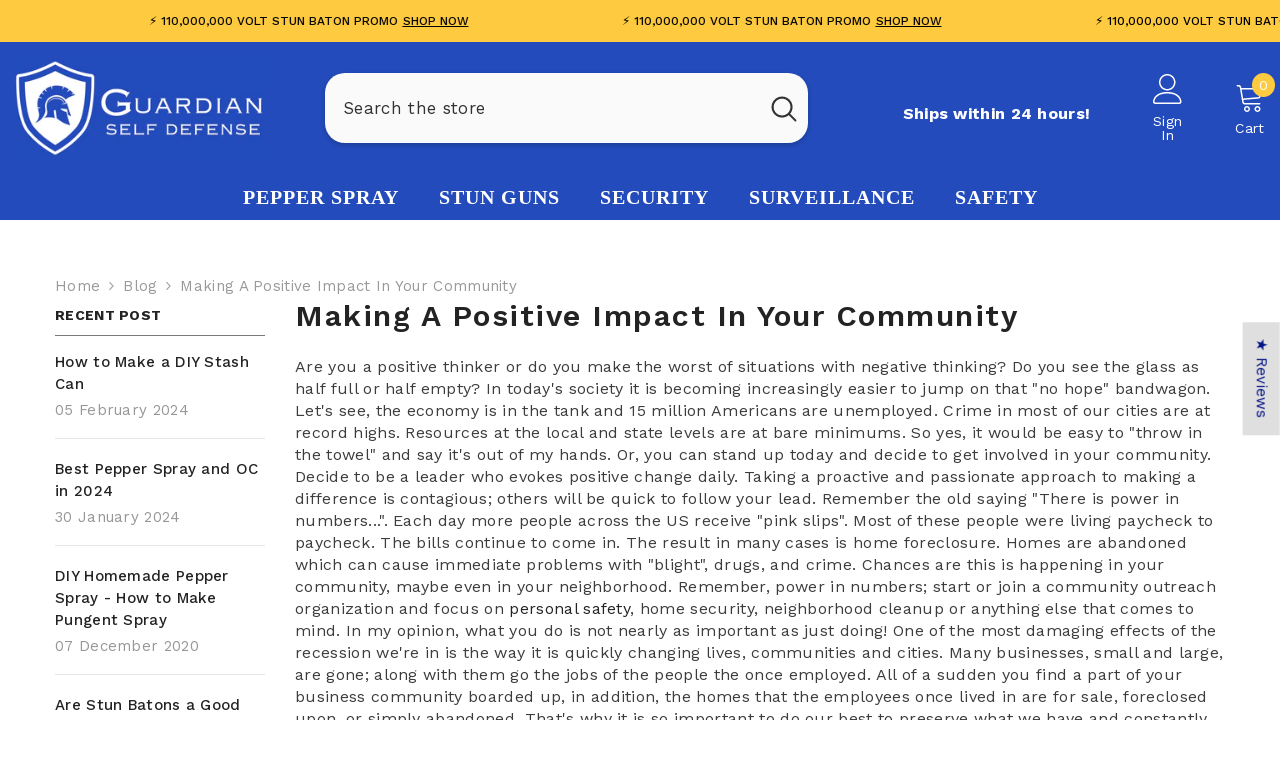

--- FILE ---
content_type: text/html; charset=utf-8
request_url: https://www.guardian-self-defense.com/blogs/security/making-a-positive-impact-in-your-community
body_size: 79172
content:
<!doctype html><html class="no-js" lang="en">
    <head>
	<!-- Added by AVADA SEO Suite -->
	









<script>
  const avadaLightJsExclude = ['cdn.nfcube.com', 'assets/ecom.js', 'variant-title-king', 'linked_options_variants', 'smile-loader.js', 'smart-product-filter-search', 'rivo-loyalty-referrals', 'avada-cookie-consent', 'consentmo-gdpr', 'quinn'];
  const avadaLightJsInclude = ['https://www.googletagmanager.com/', 'https://connect.facebook.net/', 'https://business-api.tiktok.com/', 'https://static.klaviyo.com/'];
  window.AVADA_SPEED_BLACKLIST = avadaLightJsInclude.map(item => new RegExp(item, 'i'));
  window.AVADA_SPEED_WHITELIST = avadaLightJsExclude.map(item => new RegExp(item, 'i'));
</script>

<script>
  const isSpeedUpEnable = !1741336265113 || Date.now() < 1741336265113;
  if (isSpeedUpEnable) {
    const avadaSpeedUp=0.5;
    if(isSpeedUpEnable) {
  function _0x55aa(_0x575858,_0x2fd0be){const _0x30a92f=_0x1cb5();return _0x55aa=function(_0x4e8b41,_0xcd1690){_0x4e8b41=_0x4e8b41-(0xb5e+0xd*0x147+-0x1b1a);let _0x1c09f7=_0x30a92f[_0x4e8b41];return _0x1c09f7;},_0x55aa(_0x575858,_0x2fd0be);}(function(_0x4ad4dc,_0x42545f){const _0x5c7741=_0x55aa,_0x323f4d=_0x4ad4dc();while(!![]){try{const _0x588ea5=parseInt(_0x5c7741(0x10c))/(0xb6f+-0x1853+0xce5)*(-parseInt(_0x5c7741(0x157))/(-0x2363*0x1+0x1dd4+0x591*0x1))+-parseInt(_0x5c7741(0x171))/(0x269b+-0xeb+-0xf*0x283)*(parseInt(_0x5c7741(0x116))/(0x2e1+0x1*0x17b3+-0x110*0x19))+-parseInt(_0x5c7741(0x147))/(-0x1489+-0x312*0x6+0x26fa*0x1)+-parseInt(_0x5c7741(0xfa))/(-0x744+0x1*0xb5d+-0x413)*(-parseInt(_0x5c7741(0x102))/(-0x1e87+0x9e*-0x16+0x2c22))+parseInt(_0x5c7741(0x136))/(0x1e2d+0x1498+-0x1a3*0x1f)+parseInt(_0x5c7741(0x16e))/(0x460+0x1d96+0x3*-0xb4f)*(-parseInt(_0x5c7741(0xe3))/(-0x9ca+-0x1*-0x93f+0x1*0x95))+parseInt(_0x5c7741(0xf8))/(-0x1f73*0x1+0x6*-0x510+0x3dde);if(_0x588ea5===_0x42545f)break;else _0x323f4d['push'](_0x323f4d['shift']());}catch(_0x5d6d7e){_0x323f4d['push'](_0x323f4d['shift']());}}}(_0x1cb5,-0x193549+0x5dc3*-0x31+-0x2f963*-0x13),(function(){const _0x5cb2b4=_0x55aa,_0x23f9e9={'yXGBq':function(_0x237aef,_0x385938){return _0x237aef!==_0x385938;},'XduVF':function(_0x21018d,_0x56ff60){return _0x21018d===_0x56ff60;},'RChnz':_0x5cb2b4(0xf4)+_0x5cb2b4(0xe9)+_0x5cb2b4(0x14a),'TAsuR':function(_0xe21eca,_0x33e114){return _0xe21eca%_0x33e114;},'EvLYw':function(_0x1326ad,_0x261d04){return _0x1326ad!==_0x261d04;},'nnhAQ':_0x5cb2b4(0x107),'swpMF':_0x5cb2b4(0x16d),'plMMu':_0x5cb2b4(0xe8)+_0x5cb2b4(0x135),'PqBPA':function(_0x2ba85c,_0x35b541){return _0x2ba85c<_0x35b541;},'NKPCA':_0x5cb2b4(0xfc),'TINqh':function(_0x4116e3,_0x3ffd02,_0x2c8722){return _0x4116e3(_0x3ffd02,_0x2c8722);},'BAueN':_0x5cb2b4(0x120),'NgloT':_0x5cb2b4(0x14c),'ThSSU':function(_0xeb212a,_0x4341c1){return _0xeb212a+_0x4341c1;},'lDDHN':function(_0x4a1a48,_0x45ebfb){return _0x4a1a48 instanceof _0x45ebfb;},'toAYB':function(_0xcf0fa9,_0xf5fa6a){return _0xcf0fa9 instanceof _0xf5fa6a;},'VMiyW':function(_0x5300e4,_0x44e0f4){return _0x5300e4(_0x44e0f4);},'iyhbw':_0x5cb2b4(0x119),'zuWfR':function(_0x19c3e4,_0x4ee6e8){return _0x19c3e4<_0x4ee6e8;},'vEmrv':function(_0xd798cf,_0x5ea2dd){return _0xd798cf!==_0x5ea2dd;},'yxERj':function(_0x24b03b,_0x5aa292){return _0x24b03b||_0x5aa292;},'MZpwM':_0x5cb2b4(0x110)+_0x5cb2b4(0x109)+'pt','IeUHK':function(_0x5a4c7e,_0x2edf70){return _0x5a4c7e-_0x2edf70;},'Idvge':function(_0x3b526e,_0x36b469){return _0x3b526e<_0x36b469;},'qRwfm':_0x5cb2b4(0x16b)+_0x5cb2b4(0xf1),'CvXDN':function(_0x4b4208,_0x1db216){return _0x4b4208<_0x1db216;},'acPIM':function(_0x7d44b7,_0x3020d2){return _0x7d44b7(_0x3020d2);},'MyLMO':function(_0x22d4b2,_0xe7a6a0){return _0x22d4b2<_0xe7a6a0;},'boDyh':function(_0x176992,_0x346381,_0xab7fc){return _0x176992(_0x346381,_0xab7fc);},'ZANXD':_0x5cb2b4(0x10f)+_0x5cb2b4(0x12a)+_0x5cb2b4(0x142),'CXwRZ':_0x5cb2b4(0x123)+_0x5cb2b4(0x15f),'AuMHM':_0x5cb2b4(0x161),'KUuFZ':_0x5cb2b4(0xe6),'MSwtw':_0x5cb2b4(0x13a),'ERvPB':_0x5cb2b4(0x134),'ycTDj':_0x5cb2b4(0x15b),'Tvhir':_0x5cb2b4(0x154)},_0x469be1=_0x23f9e9[_0x5cb2b4(0x153)],_0x36fe07={'blacklist':window[_0x5cb2b4(0x11f)+_0x5cb2b4(0x115)+'T'],'whitelist':window[_0x5cb2b4(0x11f)+_0x5cb2b4(0x13e)+'T']},_0x26516a={'blacklisted':[]},_0x34e4a6=(_0x2be2f5,_0x25b3b2)=>{const _0x80dd2=_0x5cb2b4;if(_0x2be2f5&&(!_0x25b3b2||_0x23f9e9[_0x80dd2(0x13b)](_0x25b3b2,_0x469be1))&&(!_0x36fe07[_0x80dd2(0x170)]||_0x36fe07[_0x80dd2(0x170)][_0x80dd2(0x151)](_0xa5c7cf=>_0xa5c7cf[_0x80dd2(0x12b)](_0x2be2f5)))&&(!_0x36fe07[_0x80dd2(0x165)]||_0x36fe07[_0x80dd2(0x165)][_0x80dd2(0x156)](_0x4e2570=>!_0x4e2570[_0x80dd2(0x12b)](_0x2be2f5)))&&_0x23f9e9[_0x80dd2(0xf7)](avadaSpeedUp,0x5*0x256+-0x1*0x66c+-0x542+0.5)&&_0x2be2f5[_0x80dd2(0x137)](_0x23f9e9[_0x80dd2(0xe7)])){const _0x413c89=_0x2be2f5[_0x80dd2(0x16c)];return _0x23f9e9[_0x80dd2(0xf7)](_0x23f9e9[_0x80dd2(0x11e)](_0x413c89,-0x1deb*-0x1+0xf13+-0x2cfc),0x1176+-0x78b*0x5+0x1441);}return _0x2be2f5&&(!_0x25b3b2||_0x23f9e9[_0x80dd2(0xed)](_0x25b3b2,_0x469be1))&&(!_0x36fe07[_0x80dd2(0x170)]||_0x36fe07[_0x80dd2(0x170)][_0x80dd2(0x151)](_0x3d689d=>_0x3d689d[_0x80dd2(0x12b)](_0x2be2f5)))&&(!_0x36fe07[_0x80dd2(0x165)]||_0x36fe07[_0x80dd2(0x165)][_0x80dd2(0x156)](_0x26a7b3=>!_0x26a7b3[_0x80dd2(0x12b)](_0x2be2f5)));},_0x11462f=function(_0x42927f){const _0x346823=_0x5cb2b4,_0x5426ae=_0x42927f[_0x346823(0x159)+'te'](_0x23f9e9[_0x346823(0x14e)]);return _0x36fe07[_0x346823(0x170)]&&_0x36fe07[_0x346823(0x170)][_0x346823(0x156)](_0x107b0d=>!_0x107b0d[_0x346823(0x12b)](_0x5426ae))||_0x36fe07[_0x346823(0x165)]&&_0x36fe07[_0x346823(0x165)][_0x346823(0x151)](_0x1e7160=>_0x1e7160[_0x346823(0x12b)](_0x5426ae));},_0x39299f=new MutationObserver(_0x45c995=>{const _0x21802a=_0x5cb2b4,_0x3bc801={'mafxh':function(_0x6f9c57,_0x229989){const _0x9d39b1=_0x55aa;return _0x23f9e9[_0x9d39b1(0xf7)](_0x6f9c57,_0x229989);},'SrchE':_0x23f9e9[_0x21802a(0xe2)],'pvjbV':_0x23f9e9[_0x21802a(0xf6)]};for(let _0x333494=-0x7d7+-0x893+0x106a;_0x23f9e9[_0x21802a(0x158)](_0x333494,_0x45c995[_0x21802a(0x16c)]);_0x333494++){const {addedNodes:_0x1b685b}=_0x45c995[_0x333494];for(let _0x2f087=0x1f03+0x84b+0x1*-0x274e;_0x23f9e9[_0x21802a(0x158)](_0x2f087,_0x1b685b[_0x21802a(0x16c)]);_0x2f087++){const _0x4e5bac=_0x1b685b[_0x2f087];if(_0x23f9e9[_0x21802a(0xf7)](_0x4e5bac[_0x21802a(0x121)],-0x1f3a+-0x1*0x1b93+-0x3*-0x139a)&&_0x23f9e9[_0x21802a(0xf7)](_0x4e5bac[_0x21802a(0x152)],_0x23f9e9[_0x21802a(0xe0)])){const _0x5d9a67=_0x4e5bac[_0x21802a(0x107)],_0x3fb522=_0x4e5bac[_0x21802a(0x16d)];if(_0x23f9e9[_0x21802a(0x103)](_0x34e4a6,_0x5d9a67,_0x3fb522)){_0x26516a[_0x21802a(0x160)+'d'][_0x21802a(0x128)]([_0x4e5bac,_0x4e5bac[_0x21802a(0x16d)]]),_0x4e5bac[_0x21802a(0x16d)]=_0x469be1;const _0x1e52da=function(_0x2c95ff){const _0x359b13=_0x21802a;if(_0x3bc801[_0x359b13(0x118)](_0x4e5bac[_0x359b13(0x159)+'te'](_0x3bc801[_0x359b13(0x166)]),_0x469be1))_0x2c95ff[_0x359b13(0x112)+_0x359b13(0x150)]();_0x4e5bac[_0x359b13(0xec)+_0x359b13(0x130)](_0x3bc801[_0x359b13(0xe4)],_0x1e52da);};_0x4e5bac[_0x21802a(0x12d)+_0x21802a(0x163)](_0x23f9e9[_0x21802a(0xf6)],_0x1e52da),_0x4e5bac[_0x21802a(0x12c)+_0x21802a(0x131)]&&_0x4e5bac[_0x21802a(0x12c)+_0x21802a(0x131)][_0x21802a(0x11a)+'d'](_0x4e5bac);}}}}});_0x39299f[_0x5cb2b4(0x105)](document[_0x5cb2b4(0x10b)+_0x5cb2b4(0x16a)],{'childList':!![],'subtree':!![]});const _0x2910a9=/[|\\{}()\[\]^$+*?.]/g,_0xa9f173=function(..._0x1baa33){const _0x3053cc=_0x5cb2b4,_0x2e6f61={'mMWha':function(_0x158c76,_0x5c404b){const _0x25a05c=_0x55aa;return _0x23f9e9[_0x25a05c(0xf7)](_0x158c76,_0x5c404b);},'BXirI':_0x23f9e9[_0x3053cc(0x141)],'COGok':function(_0x421bf7,_0x55453a){const _0x4fd417=_0x3053cc;return _0x23f9e9[_0x4fd417(0x167)](_0x421bf7,_0x55453a);},'XLSAp':function(_0x193984,_0x35c446){const _0x5bbecf=_0x3053cc;return _0x23f9e9[_0x5bbecf(0xed)](_0x193984,_0x35c446);},'EygRw':function(_0xfbb69c,_0x21b15d){const _0xe5c840=_0x3053cc;return _0x23f9e9[_0xe5c840(0x104)](_0xfbb69c,_0x21b15d);},'xZuNx':_0x23f9e9[_0x3053cc(0x139)],'SBUaW':function(_0x5739bf,_0x2c2fab){const _0x42cbb1=_0x3053cc;return _0x23f9e9[_0x42cbb1(0x172)](_0x5739bf,_0x2c2fab);},'EAoTR':function(_0x123b29,_0x5b29bf){const _0x2828d2=_0x3053cc;return _0x23f9e9[_0x2828d2(0x11d)](_0x123b29,_0x5b29bf);},'cdYdq':_0x23f9e9[_0x3053cc(0x14e)],'WzJcf':_0x23f9e9[_0x3053cc(0xe2)],'nytPK':function(_0x53f733,_0x4ad021){const _0x4f0333=_0x3053cc;return _0x23f9e9[_0x4f0333(0x148)](_0x53f733,_0x4ad021);},'oUrHG':_0x23f9e9[_0x3053cc(0x14d)],'dnxjX':function(_0xed6b5f,_0x573f55){const _0x57aa03=_0x3053cc;return _0x23f9e9[_0x57aa03(0x15a)](_0xed6b5f,_0x573f55);}};_0x23f9e9[_0x3053cc(0x15d)](_0x1baa33[_0x3053cc(0x16c)],-0x1a3*-0x9+-0xf9*0xb+-0x407*0x1)?(_0x36fe07[_0x3053cc(0x170)]=[],_0x36fe07[_0x3053cc(0x165)]=[]):(_0x36fe07[_0x3053cc(0x170)]&&(_0x36fe07[_0x3053cc(0x170)]=_0x36fe07[_0x3053cc(0x170)][_0x3053cc(0x106)](_0xa8e001=>_0x1baa33[_0x3053cc(0x156)](_0x4a8a28=>{const _0x2e425b=_0x3053cc;if(_0x2e6f61[_0x2e425b(0x111)](typeof _0x4a8a28,_0x2e6f61[_0x2e425b(0x155)]))return!_0xa8e001[_0x2e425b(0x12b)](_0x4a8a28);else{if(_0x2e6f61[_0x2e425b(0xeb)](_0x4a8a28,RegExp))return _0x2e6f61[_0x2e425b(0x145)](_0xa8e001[_0x2e425b(0xdf)](),_0x4a8a28[_0x2e425b(0xdf)]());}}))),_0x36fe07[_0x3053cc(0x165)]&&(_0x36fe07[_0x3053cc(0x165)]=[..._0x36fe07[_0x3053cc(0x165)],..._0x1baa33[_0x3053cc(0xff)](_0x4e4c02=>{const _0x7c755c=_0x3053cc;if(_0x23f9e9[_0x7c755c(0xf7)](typeof _0x4e4c02,_0x23f9e9[_0x7c755c(0x141)])){const _0x932437=_0x4e4c02[_0x7c755c(0xea)](_0x2910a9,_0x23f9e9[_0x7c755c(0x16f)]),_0x34e686=_0x23f9e9[_0x7c755c(0xf0)](_0x23f9e9[_0x7c755c(0xf0)]('.*',_0x932437),'.*');if(_0x36fe07[_0x7c755c(0x165)][_0x7c755c(0x156)](_0x21ef9a=>_0x21ef9a[_0x7c755c(0xdf)]()!==_0x34e686[_0x7c755c(0xdf)]()))return new RegExp(_0x34e686);}else{if(_0x23f9e9[_0x7c755c(0x117)](_0x4e4c02,RegExp)){if(_0x36fe07[_0x7c755c(0x165)][_0x7c755c(0x156)](_0x5a3f09=>_0x5a3f09[_0x7c755c(0xdf)]()!==_0x4e4c02[_0x7c755c(0xdf)]()))return _0x4e4c02;}}return null;})[_0x3053cc(0x106)](Boolean)]));const _0x3eeb55=document[_0x3053cc(0x11b)+_0x3053cc(0x10e)](_0x23f9e9[_0x3053cc(0xf0)](_0x23f9e9[_0x3053cc(0xf0)](_0x23f9e9[_0x3053cc(0x122)],_0x469be1),'"]'));for(let _0xf831f7=-0x21aa+-0x1793+0x393d*0x1;_0x23f9e9[_0x3053cc(0x14b)](_0xf831f7,_0x3eeb55[_0x3053cc(0x16c)]);_0xf831f7++){const _0x5868cb=_0x3eeb55[_0xf831f7];_0x23f9e9[_0x3053cc(0x132)](_0x11462f,_0x5868cb)&&(_0x26516a[_0x3053cc(0x160)+'d'][_0x3053cc(0x128)]([_0x5868cb,_0x23f9e9[_0x3053cc(0x14d)]]),_0x5868cb[_0x3053cc(0x12c)+_0x3053cc(0x131)][_0x3053cc(0x11a)+'d'](_0x5868cb));}let _0xdf8cd0=-0x17da+0x2461+-0xc87*0x1;[..._0x26516a[_0x3053cc(0x160)+'d']][_0x3053cc(0x10d)](([_0x226aeb,_0x33eaa7],_0xe33bca)=>{const _0x2aa7bf=_0x3053cc;if(_0x2e6f61[_0x2aa7bf(0x143)](_0x11462f,_0x226aeb)){const _0x41da0d=document[_0x2aa7bf(0x11c)+_0x2aa7bf(0x131)](_0x2e6f61[_0x2aa7bf(0x127)]);for(let _0x6784c7=0xd7b+-0xaa5+-0x2d6;_0x2e6f61[_0x2aa7bf(0x164)](_0x6784c7,_0x226aeb[_0x2aa7bf(0xe5)][_0x2aa7bf(0x16c)]);_0x6784c7++){const _0x4ca758=_0x226aeb[_0x2aa7bf(0xe5)][_0x6784c7];_0x2e6f61[_0x2aa7bf(0x12f)](_0x4ca758[_0x2aa7bf(0x133)],_0x2e6f61[_0x2aa7bf(0x13f)])&&_0x2e6f61[_0x2aa7bf(0x145)](_0x4ca758[_0x2aa7bf(0x133)],_0x2e6f61[_0x2aa7bf(0x100)])&&_0x41da0d[_0x2aa7bf(0xe1)+'te'](_0x4ca758[_0x2aa7bf(0x133)],_0x226aeb[_0x2aa7bf(0xe5)][_0x6784c7][_0x2aa7bf(0x12e)]);}_0x41da0d[_0x2aa7bf(0xe1)+'te'](_0x2e6f61[_0x2aa7bf(0x13f)],_0x226aeb[_0x2aa7bf(0x107)]),_0x41da0d[_0x2aa7bf(0xe1)+'te'](_0x2e6f61[_0x2aa7bf(0x100)],_0x2e6f61[_0x2aa7bf(0x101)](_0x33eaa7,_0x2e6f61[_0x2aa7bf(0x126)])),document[_0x2aa7bf(0x113)][_0x2aa7bf(0x146)+'d'](_0x41da0d),_0x26516a[_0x2aa7bf(0x160)+'d'][_0x2aa7bf(0x162)](_0x2e6f61[_0x2aa7bf(0x13d)](_0xe33bca,_0xdf8cd0),-0x105d*0x2+0x1*-0xeaa+0x2f65),_0xdf8cd0++;}}),_0x36fe07[_0x3053cc(0x170)]&&_0x23f9e9[_0x3053cc(0xf3)](_0x36fe07[_0x3053cc(0x170)][_0x3053cc(0x16c)],0x10f2+-0x1a42+0x951)&&_0x39299f[_0x3053cc(0x15c)]();},_0x4c2397=document[_0x5cb2b4(0x11c)+_0x5cb2b4(0x131)],_0x573f89={'src':Object[_0x5cb2b4(0x14f)+_0x5cb2b4(0xfd)+_0x5cb2b4(0x144)](HTMLScriptElement[_0x5cb2b4(0xf9)],_0x23f9e9[_0x5cb2b4(0x14e)]),'type':Object[_0x5cb2b4(0x14f)+_0x5cb2b4(0xfd)+_0x5cb2b4(0x144)](HTMLScriptElement[_0x5cb2b4(0xf9)],_0x23f9e9[_0x5cb2b4(0xe2)])};document[_0x5cb2b4(0x11c)+_0x5cb2b4(0x131)]=function(..._0x4db605){const _0x1480b5=_0x5cb2b4,_0x3a6982={'KNNxG':function(_0x32fa39,_0x2a57e4,_0x3cc08f){const _0x5ead12=_0x55aa;return _0x23f9e9[_0x5ead12(0x169)](_0x32fa39,_0x2a57e4,_0x3cc08f);}};if(_0x23f9e9[_0x1480b5(0x13b)](_0x4db605[-0x4*-0x376+0x4*0x2f+-0xe94][_0x1480b5(0x140)+'e'](),_0x23f9e9[_0x1480b5(0x139)]))return _0x4c2397[_0x1480b5(0x114)](document)(..._0x4db605);const _0x2f091d=_0x4c2397[_0x1480b5(0x114)](document)(..._0x4db605);try{Object[_0x1480b5(0xf2)+_0x1480b5(0x149)](_0x2f091d,{'src':{..._0x573f89[_0x1480b5(0x107)],'set'(_0x3ae2bc){const _0x5d6fdc=_0x1480b5;_0x3a6982[_0x5d6fdc(0x129)](_0x34e4a6,_0x3ae2bc,_0x2f091d[_0x5d6fdc(0x16d)])&&_0x573f89[_0x5d6fdc(0x16d)][_0x5d6fdc(0x10a)][_0x5d6fdc(0x125)](this,_0x469be1),_0x573f89[_0x5d6fdc(0x107)][_0x5d6fdc(0x10a)][_0x5d6fdc(0x125)](this,_0x3ae2bc);}},'type':{..._0x573f89[_0x1480b5(0x16d)],'get'(){const _0x436e9e=_0x1480b5,_0x4b63b9=_0x573f89[_0x436e9e(0x16d)][_0x436e9e(0xfb)][_0x436e9e(0x125)](this);if(_0x23f9e9[_0x436e9e(0xf7)](_0x4b63b9,_0x469be1)||_0x23f9e9[_0x436e9e(0x103)](_0x34e4a6,this[_0x436e9e(0x107)],_0x4b63b9))return null;return _0x4b63b9;},'set'(_0x174ea3){const _0x1dff57=_0x1480b5,_0xa2fd13=_0x23f9e9[_0x1dff57(0x103)](_0x34e4a6,_0x2f091d[_0x1dff57(0x107)],_0x2f091d[_0x1dff57(0x16d)])?_0x469be1:_0x174ea3;_0x573f89[_0x1dff57(0x16d)][_0x1dff57(0x10a)][_0x1dff57(0x125)](this,_0xa2fd13);}}}),_0x2f091d[_0x1480b5(0xe1)+'te']=function(_0x5b0870,_0x8c60d5){const _0xab22d4=_0x1480b5;if(_0x23f9e9[_0xab22d4(0xf7)](_0x5b0870,_0x23f9e9[_0xab22d4(0xe2)])||_0x23f9e9[_0xab22d4(0xf7)](_0x5b0870,_0x23f9e9[_0xab22d4(0x14e)]))_0x2f091d[_0x5b0870]=_0x8c60d5;else HTMLScriptElement[_0xab22d4(0xf9)][_0xab22d4(0xe1)+'te'][_0xab22d4(0x125)](_0x2f091d,_0x5b0870,_0x8c60d5);};}catch(_0x5a9461){console[_0x1480b5(0x168)](_0x23f9e9[_0x1480b5(0xef)],_0x5a9461);}return _0x2f091d;};const _0x5883c5=[_0x23f9e9[_0x5cb2b4(0xfe)],_0x23f9e9[_0x5cb2b4(0x13c)],_0x23f9e9[_0x5cb2b4(0xf5)],_0x23f9e9[_0x5cb2b4(0x15e)],_0x23f9e9[_0x5cb2b4(0x138)],_0x23f9e9[_0x5cb2b4(0x124)]],_0x4ab8d2=_0x5883c5[_0x5cb2b4(0xff)](_0x439d08=>{return{'type':_0x439d08,'listener':()=>_0xa9f173(),'options':{'passive':!![]}};});_0x4ab8d2[_0x5cb2b4(0x10d)](_0x4d3535=>{const _0x3882ab=_0x5cb2b4;document[_0x3882ab(0x12d)+_0x3882ab(0x163)](_0x4d3535[_0x3882ab(0x16d)],_0x4d3535[_0x3882ab(0xee)],_0x4d3535[_0x3882ab(0x108)]);});}()));function _0x1cb5(){const _0x15f8e0=['ault','some','tagName','CXwRZ','wheel','BXirI','every','6lYvYYX','PqBPA','getAttribu','IeUHK','touchstart','disconnect','Idvge','ERvPB','/blocked','blackliste','keydown','splice','stener','SBUaW','whitelist','SrchE','toAYB','warn','boDyh','ement','script[typ','length','type','346347wGqEBH','NgloT','blacklist','33OVoYHk','zuWfR','toString','NKPCA','setAttribu','swpMF','230EEqEiq','pvjbV','attributes','mousemove','RChnz','beforescri','y.com/exte','replace','COGok','removeEven','EvLYw','listener','ZANXD','ThSSU','e="','defineProp','MyLMO','cdn.shopif','MSwtw','plMMu','XduVF','22621984JRJQxz','prototype','8818116NVbcZr','get','SCRIPT','ertyDescri','AuMHM','map','WzJcf','nytPK','7kiZatp','TINqh','VMiyW','observe','filter','src','options','n/javascri','set','documentEl','478083wuqgQV','forEach','torAll','Avada cann','applicatio','mMWha','preventDef','head','bind','D_BLACKLIS','75496skzGVx','lDDHN','mafxh','script','removeChil','querySelec','createElem','vEmrv','TAsuR','AVADA_SPEE','string','nodeType','qRwfm','javascript','Tvhir','call','oUrHG','xZuNx','push','KNNxG','ot lazy lo','test','parentElem','addEventLi','value','EAoTR','tListener','ent','acPIM','name','touchmove','ptexecute','6968312SmqlIb','includes','ycTDj','iyhbw','touchend','yXGBq','KUuFZ','dnxjX','D_WHITELIS','cdYdq','toLowerCas','BAueN','ad script','EygRw','ptor','XLSAp','appendChil','4975500NoPAFA','yxERj','erties','nsions','CvXDN','\$&','MZpwM','nnhAQ','getOwnProp'];_0x1cb5=function(){return _0x15f8e0;};return _0x1cb5();}
}
    class LightJsLoader{constructor(e){this.jQs=[],this.listener=this.handleListener.bind(this,e),this.scripts=["default","defer","async"].reduce(((e,t)=>({...e,[t]:[]})),{});const t=this;e.forEach((e=>window.addEventListener(e,t.listener,{passive:!0})))}handleListener(e){const t=this;return e.forEach((e=>window.removeEventListener(e,t.listener))),"complete"===document.readyState?this.handleDOM():document.addEventListener("readystatechange",(e=>{if("complete"===e.target.readyState)return setTimeout(t.handleDOM.bind(t),1)}))}async handleDOM(){this.suspendEvent(),this.suspendJQuery(),this.findScripts(),this.preloadScripts();for(const e of Object.keys(this.scripts))await this.replaceScripts(this.scripts[e]);for(const e of["DOMContentLoaded","readystatechange"])await this.requestRepaint(),document.dispatchEvent(new Event("lightJS-"+e));document.lightJSonreadystatechange&&document.lightJSonreadystatechange();for(const e of["DOMContentLoaded","load"])await this.requestRepaint(),window.dispatchEvent(new Event("lightJS-"+e));await this.requestRepaint(),window.lightJSonload&&window.lightJSonload(),await this.requestRepaint(),this.jQs.forEach((e=>e(window).trigger("lightJS-jquery-load"))),window.dispatchEvent(new Event("lightJS-pageshow")),await this.requestRepaint(),window.lightJSonpageshow&&window.lightJSonpageshow()}async requestRepaint(){return new Promise((e=>requestAnimationFrame(e)))}findScripts(){document.querySelectorAll("script[type=lightJs]").forEach((e=>{e.hasAttribute("src")?e.hasAttribute("async")&&e.async?this.scripts.async.push(e):e.hasAttribute("defer")&&e.defer?this.scripts.defer.push(e):this.scripts.default.push(e):this.scripts.default.push(e)}))}preloadScripts(){const e=this,t=Object.keys(this.scripts).reduce(((t,n)=>[...t,...e.scripts[n]]),[]),n=document.createDocumentFragment();t.forEach((e=>{const t=e.getAttribute("src");if(!t)return;const s=document.createElement("link");s.href=t,s.rel="preload",s.as="script",n.appendChild(s)})),document.head.appendChild(n)}async replaceScripts(e){let t;for(;t=e.shift();)await this.requestRepaint(),new Promise((e=>{const n=document.createElement("script");[...t.attributes].forEach((e=>{"type"!==e.nodeName&&n.setAttribute(e.nodeName,e.nodeValue)})),t.hasAttribute("src")?(n.addEventListener("load",e),n.addEventListener("error",e)):(n.text=t.text,e()),t.parentNode.replaceChild(n,t)}))}suspendEvent(){const e={};[{obj:document,name:"DOMContentLoaded"},{obj:window,name:"DOMContentLoaded"},{obj:window,name:"load"},{obj:window,name:"pageshow"},{obj:document,name:"readystatechange"}].map((t=>function(t,n){function s(n){return e[t].list.indexOf(n)>=0?"lightJS-"+n:n}e[t]||(e[t]={list:[n],add:t.addEventListener,remove:t.removeEventListener},t.addEventListener=(...n)=>{n[0]=s(n[0]),e[t].add.apply(t,n)},t.removeEventListener=(...n)=>{n[0]=s(n[0]),e[t].remove.apply(t,n)})}(t.obj,t.name))),[{obj:document,name:"onreadystatechange"},{obj:window,name:"onpageshow"}].map((e=>function(e,t){let n=e[t];Object.defineProperty(e,t,{get:()=>n||function(){},set:s=>{e["lightJS"+t]=n=s}})}(e.obj,e.name)))}suspendJQuery(){const e=this;let t=window.jQuery;Object.defineProperty(window,"jQuery",{get:()=>t,set(n){if(!n||!n.fn||!e.jQs.includes(n))return void(t=n);n.fn.ready=n.fn.init.prototype.ready=e=>{e.bind(document)(n)};const s=n.fn.on;n.fn.on=n.fn.init.prototype.on=function(...e){if(window!==this[0])return s.apply(this,e),this;const t=e=>e.split(" ").map((e=>"load"===e||0===e.indexOf("load.")?"lightJS-jquery-load":e)).join(" ");return"string"==typeof e[0]||e[0]instanceof String?(e[0]=t(e[0]),s.apply(this,e),this):("object"==typeof e[0]&&Object.keys(e[0]).forEach((n=>{delete Object.assign(e[0],{[t(n)]:e[0][n]})[n]})),s.apply(this,e),this)},e.jQs.push(n),t=n}})}}
new LightJsLoader(["keydown","mousemove","touchend","touchmove","touchstart","wheel"]);
  }
</script>



<!-- Added by AVADA SEO Suite: Article Structured Data -->
<script type="application/ld+json">{
"@context": "https://schema.org/",
"@type": "Article",
"@id": "392494448789",
"articleBody": "Are you a positive thinker or do you make the worst of situations with negative thinking? Do you see the glass as half full or half empty? In today\u0026#39;s society it is becoming increasingly easier to jump on that \u0026quot;no hope\u0026quot; bandwagon. Let\u0026#39;s see, the economy is in the tank and 15 million Americans are unemployed. Crime in most of our cities are at record highs. Resources at the local and state levels are at bare minimums. So yes, it would be easy to \u0026quot;throw in the towel\u0026quot; and say it\u0026#39;s out of my hands. Or, you can stand up today and decide to get involved in your community. Decide to be a leader who evokes positive change daily. Taking a proactive and passionate approach to making a difference is contagious; others will be quick to follow your lead. Remember the old saying \u0026quot;There is power in numbers...\u0026quot;.Each day more people across the US receive \u0026quot;pink slips\u0026quot;. Most of these people were living paycheck to paycheck. The bills continue to come in. The result in many cases is home foreclosure. Homes are abandoned which can cause immediate problems with \u0026quot;blight\u0026quot;, drugs, and crime. Chances are this is happening in your community, maybe even in your neighborhood.  Remember, power in numbers; start or join a community outreach organization and focus on personal safety, home security, neighborhood cleanup or anything else that comes to mind. In my opinion, what you do is not nearly as important as just doing! One of the most damaging effects of the recession we\u0026#39;re in is the way it is quickly changing lives, communities and cities. Many businesses, small and large, are gone; along with them go the jobs of the people the once employed. All of a sudden you find a part of your business community boarded up, in addition, the homes that the employees once lived in are for sale, foreclosed upon, or simply abandoned. That\u0026#39;s why it is so important to do our best to preserve what we have and constantly set the bar high. This will help encourage some positive things, first it will deter drugs and criminals, second it will make the community much more attractive to investors once things settle down (and they will), third a sense of pride and ownership will take root. You can make a positive impact in a relatively short amount of time. Organize a fundraiser with the proceeds going to a community project(s). If you need help finding a product(s) to promote, consider selling non-lethal self defense products. You will be selling items that could save someones life and the proceeds are going directly into the community you live in!. Consider purchasing a few different types of pepper spray. Buy purchasing in bulk you realize a nice wholesale cost savings. So lets say for example, you decide to purchase a total of 150 key chain pepper spray units. Lets also assume you purchase at $4.50 per unit. During your fundraiser you sell to community members at the retail price of $10.50 and realize a $6 per unit profit. That is a $900 in funds available for your first project. If you organize just four events per year, your organization and the community it serves will quickly see the fruit of its labor. Now go get involved in something!",
"mainEntityOfPage": {
  "@type": "WebPage",
  "@id": "https:\/\/www.guardian-self-defense.com"
},
"headline": "Making A Positive Impact In Your Community",

"datePublished": "2009-07-28T00:00:00Z",
"dateCreated": "2020-10-21T21:26:43Z",
"dateModified": "2020-10-21T21:26:43Z",
"author": {
  "@type": "Person",
  "name": "Bryan Buckner"
},
"publisher": {
  "@type": "Organization",
  "logo": {
    "@type": "ImageObject",
    "url": "https:\/\/www.guardian-self-defense.com\/cdn\/shopifycloud\/storefront\/assets\/no-image-2048-a2addb12.gif"
  },
  "name": "Guardian Self Defense"
}
}</script>
<!-- /Added by AVADA SEO Suite --><!-- Added by AVADA SEO Suite: Breadcrumb Structured Data  -->
<script type="application/ld+json">{
  "@context": "https://schema.org",
  "@type": "BreadcrumbList",
  "itemListElement": [{
    "@type": "ListItem",
    "position": 1,
    "name": "Home",
    "item": "https://www.guardian-self-defense.com"
  }, {
    "@type": "ListItem",
    "position": 2,
    "name": "Blog",
    "item": "https://www.guardian-self-defense.com/blogs/security"
  }, {
    "@type": "ListItem",
    "position": 3,
    "name": "Making A Positive Impact In Your Community",
    "item": "https://www.guardian-self-defense.com/blogs/security/making-a-positive-impact-in-your-community"
  }]
}
</script>
<!-- Added by AVADA SEO Suite -->





	<!-- /Added by AVADA SEO Suite -->
        <meta charset="utf-8">
        <meta http-equiv="X-UA-Compatible" content="IE=edge">
        <meta name="viewport" content="width=device-width,initial-scale=1">
        <meta name="theme-color" content="">
        <link rel="canonical" href="https://www.guardian-self-defense.com/blogs/security/making-a-positive-impact-in-your-community">
        <link rel="canonical" href="https://www.guardian-self-defense.com/blogs/security/making-a-positive-impact-in-your-community" canonical-shop-url="https://www.guardian-self-defense.com/"><link rel="shortcut icon" href="//www.guardian-self-defense.com/cdn/shop/files/guardian_self_defense_favicon_32x32.png?v=1614331367" type="image/png"><link rel="preconnect" href="https://cdn.shopify.com" crossorigin>
        <title>Making A Positive Impact In Your Community  &ndash; Guardian Self Defense</title><meta name="description" content="Are you a positive thinker or do you make the worst of situations with negative thinking? Do you see the glass as half full or half empty? In today&#39;s society it is becoming increasingly easier to jump on that &quot;no hope&quot; bandwagon. Let&#39;s see, the economy is in the tank and 15 million Americans are unemployed. Crime in mo">

<meta property="og:site_name" content="Guardian Self Defense">
<meta property="og:url" content="https://www.guardian-self-defense.com/blogs/security/making-a-positive-impact-in-your-community">
<meta property="og:title" content="Making A Positive Impact In Your Community">
<meta property="og:type" content="article">
<meta property="og:description" content="Are you a positive thinker or do you make the worst of situations with negative thinking? Do you see the glass as half full or half empty? In today&#39;s society it is becoming increasingly easier to jump on that &quot;no hope&quot; bandwagon. Let&#39;s see, the economy is in the tank and 15 million Americans are unemployed. Crime in mo"><meta property="og:image" content="http://www.guardian-self-defense.com/cdn/shop/files/guardian-self-defense-logo-header.png?v=1699563582">
  <meta property="og:image:secure_url" content="https://www.guardian-self-defense.com/cdn/shop/files/guardian-self-defense-logo-header.png?v=1699563582">
  <meta property="og:image:width" content="1200">
  <meta property="og:image:height" content="628"><meta name="twitter:card" content="summary_large_image">
<meta name="twitter:title" content="Making A Positive Impact In Your Community">
<meta name="twitter:description" content="Are you a positive thinker or do you make the worst of situations with negative thinking? Do you see the glass as half full or half empty? In today&#39;s society it is becoming increasingly easier to jump on that &quot;no hope&quot; bandwagon. Let&#39;s see, the economy is in the tank and 15 million Americans are unemployed. Crime in mo">

        <script>window.performance && window.performance.mark && window.performance.mark('shopify.content_for_header.start');</script><meta name="google-site-verification" content="8fDS5zqRP3YIZqx2bx66Rh3Z__ni0WwgNlc5T-NTVsU">
<meta id="shopify-digital-wallet" name="shopify-digital-wallet" content="/48723493013/digital_wallets/dialog">
<link rel="alternate" type="application/atom+xml" title="Feed" href="/blogs/security.atom" />
<script async="async" src="/checkouts/internal/preloads.js?locale=en-US"></script>
<script id="shopify-features" type="application/json">{"accessToken":"514d0aa5adffe6cacc51c752b0fd09bd","betas":["rich-media-storefront-analytics"],"domain":"www.guardian-self-defense.com","predictiveSearch":true,"shopId":48723493013,"locale":"en"}</script>
<script>var Shopify = Shopify || {};
Shopify.shop = "guardian-self-defense.myshopify.com";
Shopify.locale = "en";
Shopify.currency = {"active":"USD","rate":"1.0"};
Shopify.country = "US";
Shopify.theme = {"name":"Ella-6-5-3-theme-source","id":137741926619,"schema_name":"Ella","schema_version":"6.5.3","theme_store_id":null,"role":"main"};
Shopify.theme.handle = "null";
Shopify.theme.style = {"id":null,"handle":null};
Shopify.cdnHost = "www.guardian-self-defense.com/cdn";
Shopify.routes = Shopify.routes || {};
Shopify.routes.root = "/";</script>
<script type="module">!function(o){(o.Shopify=o.Shopify||{}).modules=!0}(window);</script>
<script>!function(o){function n(){var o=[];function n(){o.push(Array.prototype.slice.apply(arguments))}return n.q=o,n}var t=o.Shopify=o.Shopify||{};t.loadFeatures=n(),t.autoloadFeatures=n()}(window);</script>
<script id="shop-js-analytics" type="application/json">{"pageType":"article"}</script>
<script defer="defer" async type="module" src="//www.guardian-self-defense.com/cdn/shopifycloud/shop-js/modules/v2/client.init-shop-cart-sync_BN7fPSNr.en.esm.js"></script>
<script defer="defer" async type="module" src="//www.guardian-self-defense.com/cdn/shopifycloud/shop-js/modules/v2/chunk.common_Cbph3Kss.esm.js"></script>
<script defer="defer" async type="module" src="//www.guardian-self-defense.com/cdn/shopifycloud/shop-js/modules/v2/chunk.modal_DKumMAJ1.esm.js"></script>
<script type="module">
  await import("//www.guardian-self-defense.com/cdn/shopifycloud/shop-js/modules/v2/client.init-shop-cart-sync_BN7fPSNr.en.esm.js");
await import("//www.guardian-self-defense.com/cdn/shopifycloud/shop-js/modules/v2/chunk.common_Cbph3Kss.esm.js");
await import("//www.guardian-self-defense.com/cdn/shopifycloud/shop-js/modules/v2/chunk.modal_DKumMAJ1.esm.js");

  window.Shopify.SignInWithShop?.initShopCartSync?.({"fedCMEnabled":true,"windoidEnabled":true});

</script>
<script>(function() {
  var isLoaded = false;
  function asyncLoad() {
    if (isLoaded) return;
    isLoaded = true;
    var urls = ["\/\/code.tidio.co\/o3iyppclbj8jwfxbc8qjca3o705kqjbt.js?shop=guardian-self-defense.myshopify.com","https:\/\/d10lpsik1i8c69.cloudfront.net\/w.js?shop=guardian-self-defense.myshopify.com","https:\/\/seo.apps.avada.io\/scripttag\/avada-seo-installed.js?shop=guardian-self-defense.myshopify.com","https:\/\/cdn1.avada.io\/flying-pages\/module.js?shop=guardian-self-defense.myshopify.com","https:\/\/guardian-self-defense.myshopify.com\/apps\/delivery\/delivery_coder.js?t=1711784606.213\u0026n=263470587\u0026shop=guardian-self-defense.myshopify.com","https:\/\/static.klaviyo.com\/onsite\/js\/TGpTZ5\/klaviyo.js?company_id=TGpTZ5\u0026shop=guardian-self-defense.myshopify.com"];
    for (var i = 0; i < urls.length; i++) {
      var s = document.createElement('script');
      if ((!1741336265113 || Date.now() < 1741336265113) &&
      (!window.AVADA_SPEED_BLACKLIST || window.AVADA_SPEED_BLACKLIST.some(pattern => pattern.test(s))) &&
      (!window.AVADA_SPEED_WHITELIST || window.AVADA_SPEED_WHITELIST.every(pattern => !pattern.test(s)))) s.type = 'lightJs'; else s.type = 'text/javascript';
      s.async = true;
      s.src = urls[i];
      var x = document.getElementsByTagName('script')[0];
      x.parentNode.insertBefore(s, x);
    }
  };
  if(window.attachEvent) {
    window.attachEvent('onload', asyncLoad);
  } else {
    window.addEventListener('load', asyncLoad, false);
  }
})();</script>
<script id="__st">var __st={"a":48723493013,"offset":-18000,"reqid":"fb454012-7715-4834-b78f-9e7610d22ac2-1769788098","pageurl":"www.guardian-self-defense.com\/blogs\/security\/making-a-positive-impact-in-your-community","s":"articles-392494448789","u":"60e0adf0ef27","p":"article","rtyp":"article","rid":392494448789};</script>
<script>window.ShopifyPaypalV4VisibilityTracking = true;</script>
<script id="captcha-bootstrap">!function(){'use strict';const t='contact',e='account',n='new_comment',o=[[t,t],['blogs',n],['comments',n],[t,'customer']],c=[[e,'customer_login'],[e,'guest_login'],[e,'recover_customer_password'],[e,'create_customer']],r=t=>t.map((([t,e])=>`form[action*='/${t}']:not([data-nocaptcha='true']) input[name='form_type'][value='${e}']`)).join(','),a=t=>()=>t?[...document.querySelectorAll(t)].map((t=>t.form)):[];function s(){const t=[...o],e=r(t);return a(e)}const i='password',u='form_key',d=['recaptcha-v3-token','g-recaptcha-response','h-captcha-response',i],f=()=>{try{return window.sessionStorage}catch{return}},m='__shopify_v',_=t=>t.elements[u];function p(t,e,n=!1){try{const o=window.sessionStorage,c=JSON.parse(o.getItem(e)),{data:r}=function(t){const{data:e,action:n}=t;return t[m]||n?{data:e,action:n}:{data:t,action:n}}(c);for(const[e,n]of Object.entries(r))t.elements[e]&&(t.elements[e].value=n);n&&o.removeItem(e)}catch(o){console.error('form repopulation failed',{error:o})}}const l='form_type',E='cptcha';function T(t){t.dataset[E]=!0}const w=window,h=w.document,L='Shopify',v='ce_forms',y='captcha';let A=!1;((t,e)=>{const n=(g='f06e6c50-85a8-45c8-87d0-21a2b65856fe',I='https://cdn.shopify.com/shopifycloud/storefront-forms-hcaptcha/ce_storefront_forms_captcha_hcaptcha.v1.5.2.iife.js',D={infoText:'Protected by hCaptcha',privacyText:'Privacy',termsText:'Terms'},(t,e,n)=>{const o=w[L][v],c=o.bindForm;if(c)return c(t,g,e,D).then(n);var r;o.q.push([[t,g,e,D],n]),r=I,A||(h.body.append(Object.assign(h.createElement('script'),{id:'captcha-provider',async:!0,src:r})),A=!0)});var g,I,D;w[L]=w[L]||{},w[L][v]=w[L][v]||{},w[L][v].q=[],w[L][y]=w[L][y]||{},w[L][y].protect=function(t,e){n(t,void 0,e),T(t)},Object.freeze(w[L][y]),function(t,e,n,w,h,L){const[v,y,A,g]=function(t,e,n){const i=e?o:[],u=t?c:[],d=[...i,...u],f=r(d),m=r(i),_=r(d.filter((([t,e])=>n.includes(e))));return[a(f),a(m),a(_),s()]}(w,h,L),I=t=>{const e=t.target;return e instanceof HTMLFormElement?e:e&&e.form},D=t=>v().includes(t);t.addEventListener('submit',(t=>{const e=I(t);if(!e)return;const n=D(e)&&!e.dataset.hcaptchaBound&&!e.dataset.recaptchaBound,o=_(e),c=g().includes(e)&&(!o||!o.value);(n||c)&&t.preventDefault(),c&&!n&&(function(t){try{if(!f())return;!function(t){const e=f();if(!e)return;const n=_(t);if(!n)return;const o=n.value;o&&e.removeItem(o)}(t);const e=Array.from(Array(32),(()=>Math.random().toString(36)[2])).join('');!function(t,e){_(t)||t.append(Object.assign(document.createElement('input'),{type:'hidden',name:u})),t.elements[u].value=e}(t,e),function(t,e){const n=f();if(!n)return;const o=[...t.querySelectorAll(`input[type='${i}']`)].map((({name:t})=>t)),c=[...d,...o],r={};for(const[a,s]of new FormData(t).entries())c.includes(a)||(r[a]=s);n.setItem(e,JSON.stringify({[m]:1,action:t.action,data:r}))}(t,e)}catch(e){console.error('failed to persist form',e)}}(e),e.submit())}));const S=(t,e)=>{t&&!t.dataset[E]&&(n(t,e.some((e=>e===t))),T(t))};for(const o of['focusin','change'])t.addEventListener(o,(t=>{const e=I(t);D(e)&&S(e,y())}));const B=e.get('form_key'),M=e.get(l),P=B&&M;t.addEventListener('DOMContentLoaded',(()=>{const t=y();if(P)for(const e of t)e.elements[l].value===M&&p(e,B);[...new Set([...A(),...v().filter((t=>'true'===t.dataset.shopifyCaptcha))])].forEach((e=>S(e,t)))}))}(h,new URLSearchParams(w.location.search),n,t,e,['guest_login'])})(!0,!0)}();</script>
<script integrity="sha256-4kQ18oKyAcykRKYeNunJcIwy7WH5gtpwJnB7kiuLZ1E=" data-source-attribution="shopify.loadfeatures" defer="defer" src="//www.guardian-self-defense.com/cdn/shopifycloud/storefront/assets/storefront/load_feature-a0a9edcb.js" crossorigin="anonymous"></script>
<script data-source-attribution="shopify.dynamic_checkout.dynamic.init">var Shopify=Shopify||{};Shopify.PaymentButton=Shopify.PaymentButton||{isStorefrontPortableWallets:!0,init:function(){window.Shopify.PaymentButton.init=function(){};var t=document.createElement("script");t.src="https://www.guardian-self-defense.com/cdn/shopifycloud/portable-wallets/latest/portable-wallets.en.js",t.type="module",document.head.appendChild(t)}};
</script>
<script data-source-attribution="shopify.dynamic_checkout.buyer_consent">
  function portableWalletsHideBuyerConsent(e){var t=document.getElementById("shopify-buyer-consent"),n=document.getElementById("shopify-subscription-policy-button");t&&n&&(t.classList.add("hidden"),t.setAttribute("aria-hidden","true"),n.removeEventListener("click",e))}function portableWalletsShowBuyerConsent(e){var t=document.getElementById("shopify-buyer-consent"),n=document.getElementById("shopify-subscription-policy-button");t&&n&&(t.classList.remove("hidden"),t.removeAttribute("aria-hidden"),n.addEventListener("click",e))}window.Shopify?.PaymentButton&&(window.Shopify.PaymentButton.hideBuyerConsent=portableWalletsHideBuyerConsent,window.Shopify.PaymentButton.showBuyerConsent=portableWalletsShowBuyerConsent);
</script>
<script data-source-attribution="shopify.dynamic_checkout.cart.bootstrap">document.addEventListener("DOMContentLoaded",(function(){function t(){return document.querySelector("shopify-accelerated-checkout-cart, shopify-accelerated-checkout")}if(t())Shopify.PaymentButton.init();else{new MutationObserver((function(e,n){t()&&(Shopify.PaymentButton.init(),n.disconnect())})).observe(document.body,{childList:!0,subtree:!0})}}));
</script>
<link id="shopify-accelerated-checkout-styles" rel="stylesheet" media="screen" href="https://www.guardian-self-defense.com/cdn/shopifycloud/portable-wallets/latest/accelerated-checkout-backwards-compat.css" crossorigin="anonymous">
<style id="shopify-accelerated-checkout-cart">
        #shopify-buyer-consent {
  margin-top: 1em;
  display: inline-block;
  width: 100%;
}

#shopify-buyer-consent.hidden {
  display: none;
}

#shopify-subscription-policy-button {
  background: none;
  border: none;
  padding: 0;
  text-decoration: underline;
  font-size: inherit;
  cursor: pointer;
}

#shopify-subscription-policy-button::before {
  box-shadow: none;
}

      </style>
<script id="sections-script" data-sections="header-navigation-plain,header-mobile" defer="defer" src="//www.guardian-self-defense.com/cdn/shop/t/15/compiled_assets/scripts.js?v=2998"></script>
<script>window.performance && window.performance.mark && window.performance.mark('shopify.content_for_header.end');</script>
        <style>@import url('https://fonts.googleapis.com/css?family=Work+Sans:300,300i,400,400i,500,500i,600,600i,700,700i,800,800i&display=swap');
                @import url('https://fonts.googleapis.com/css?family=TEKO:300,300i,400,400i,500,500i,600,600i,700,700i,800,800i&display=swap');
                    :root {
        --font-family-1: Work Sans;
        --font-family-2: TEKO;

        /* Settings Body */--font-body-family: Work Sans;--font-body-size: 15px;--font-body-weight: 400;--body-line-height: 22px;--body-letter-spacing: .02em;

        /* Settings Heading */--font-heading-family: TEKO;--font-heading-size: 20px;--font-heading-weight: 700;--font-heading-style: normal;--heading-line-height: 24px;--heading-letter-spacing: .05em;--heading-text-transform: uppercase;--heading-border-height: 2px;

        /* Menu Lv1 */--font-menu-lv1-family: TEKO;--font-menu-lv1-size: 20px;--font-menu-lv1-weight: 700;--menu-lv1-line-height: 22px;--menu-lv1-letter-spacing: .05em;--menu-lv1-text-transform: uppercase;

        /* Menu Lv2 */--font-menu-lv2-family: Work Sans;--font-menu-lv2-size: 12px;--font-menu-lv2-weight: 400;--menu-lv2-line-height: 22px;--menu-lv2-letter-spacing: .02em;--menu-lv2-text-transform: capitalize;

        /* Menu Lv3 */--font-menu-lv3-family: Work Sans;--font-menu-lv3-size: 12px;--font-menu-lv3-weight: 400;--menu-lv3-line-height: 22px;--menu-lv3-letter-spacing: .02em;--menu-lv3-text-transform: capitalize;

        /* Mega Menu Lv2 */--font-mega-menu-lv2-family: Work Sans;--font-mega-menu-lv2-size: 12px;--font-mega-menu-lv2-weight: 600;--font-mega-menu-lv2-style: normal;--mega-menu-lv2-line-height: 22px;--mega-menu-lv2-letter-spacing: .02em;--mega-menu-lv2-text-transform: uppercase;

        /* Mega Menu Lv3 */--font-mega-menu-lv3-family: Work Sans;--font-mega-menu-lv3-size: 12px;--font-mega-menu-lv3-weight: 400;--mega-menu-lv3-line-height: 22px;--mega-menu-lv3-letter-spacing: .02em;--mega-menu-lv3-text-transform: capitalize;

        /* Product Card Title */--product-title-font: TEKO;--product-title-font-size : 20px;--product-title-font-weight : 600;--product-title-line-height: 22px;--product-title-letter-spacing: .02em;--product-title-line-text : 2;--product-title-text-transform : uppercase;--product-title-margin-bottom: 15px;

        /* Product Card Vendor */--product-vendor-font: Work Sans;--product-vendor-font-size : 12px;--product-vendor-font-weight : 400;--product-vendor-font-style : normal;--product-vendor-line-height: 22px;--product-vendor-letter-spacing: .02em;--product-vendor-text-transform : uppercase;--product-vendor-margin-bottom: 0px;--product-vendor-margin-top: 0px;

        /* Product Card Price */--product-price-font: Work Sans;--product-price-font-size : 16px;--product-price-font-weight : 500;--product-price-line-height: 22px;--product-price-letter-spacing: .02em;--product-price-margin-top: 0px;--product-price-margin-bottom: 13px;

        /* Product Card Badge */--badge-font: TEKO;--badge-font-size : 14px;--badge-font-weight : 700;--badge-text-transform : uppercase;--badge-letter-spacing: .02em;--badge-line-height: 20px;--badge-border-radius: 0px;--badge-padding-top: 5px;--badge-padding-bottom: 5px;--badge-padding-left-right: 12px;--badge-postion-top: 0px;--badge-postion-left-right: 0px;

        /* Product Quickview */
        --product-quickview-font-size : 12px; --product-quickview-line-height: 23px; --product-quickview-border-radius: 1px; --product-quickview-padding-top: 0px; --product-quickview-padding-bottom: 0px; --product-quickview-padding-left-right: 7px; --product-quickview-sold-out-product: #e95144;--product-quickview-box-shadow: none;/* Blog Card Tile */--blog-title-font: TEKO;--blog-title-font-size : 20px; --blog-title-font-weight : 700; --blog-title-line-height: 29px; --blog-title-letter-spacing: .09em; --blog-title-text-transform : uppercase;

        /* Blog Card Info (Date, Author) */--blog-info-font: Work Sans;--blog-info-font-size : 14px; --blog-info-font-weight : 400; --blog-info-line-height: 20px; --blog-info-letter-spacing: .02em; --blog-info-text-transform : uppercase;

        /* Button 1 */--btn-1-font-family: Work Sans;--btn-1-font-size: 14px; --btn-1-font-weight: 700; --btn-1-text-transform: uppercase; --btn-1-line-height: 22px; --btn-1-letter-spacing: .05em; --btn-1-text-align: center; --btn-1-border-radius: 0px; --btn-1-border-width: 1px; --btn-1-border-style: solid; --btn-1-padding-top: 10px; --btn-1-padding-bottom: 10px; --btn-1-horizontal-length: 0px; --btn-1-vertical-length: 0px; --btn-1-blur-radius: 0px; --btn-1-spread: 0px;
        --btn-1-all-bg-opacity-hover: rgba(0, 0, 0, 0.5);--btn-1-inset: ;/* Button 2 */--btn-2-font-family: TEKO;--btn-2-font-size: 18px; --btn-2-font-weight: 700; --btn-2-text-transform: uppercase; --btn-2-line-height: 23px; --btn-2-letter-spacing: .05em; --btn-2-text-align: right; --btn-2-border-radius: 6px; --btn-2-border-width: 1px; --btn-2-border-style: solid; --btn-2-padding-top: 20px; --btn-2-padding-bottom: 20px; --btn-2-horizontal-length: 4px; --btn-2-vertical-length: 4px; --btn-2-blur-radius: 7px; --btn-2-spread: 0px;
        --btn-2-all-bg-opacity: rgba(25, 145, 226, 0.5);--btn-2-all-bg-opacity-hover: rgba(0, 0, 0, 0.5);--btn-2-inset: ;/* Button 3 */--btn-3-font-family: Work Sans;--btn-3-font-size: 14px; --btn-3-font-weight: 700; --btn-3-text-transform: uppercase; --btn-3-line-height: 22px; --btn-3-letter-spacing: .05em; --btn-3-text-align: center; --btn-3-border-radius: 0px; --btn-3-border-width: 1px; --btn-3-border-style: solid; --btn-3-padding-top: 10px; --btn-3-padding-bottom: 10px; --btn-3-horizontal-length: 0px; --btn-3-vertical-length: 0px; --btn-3-blur-radius: 0px; --btn-3-spread: 0px;
        --btn-3-all-bg-opacity: rgba(0, 0, 0, 0.1);--btn-3-all-bg-opacity-hover: rgba(0, 0, 0, 0.1);--btn-3-inset: ;/* Footer Heading */--footer-heading-font-family: Work Sans;--footer-heading-font-size : 15px; --footer-heading-font-weight : 600; --footer-heading-line-height : 22px; --footer-heading-letter-spacing : .05em; --footer-heading-text-transform : uppercase;

        /* Footer Link */--footer-link-font-family: Work Sans;--footer-link-font-size : 12px; --footer-link-font-weight : ; --footer-link-line-height : 28px; --footer-link-letter-spacing : .02em; --footer-link-text-transform : capitalize;

        /* Page Title */--font-page-title-family: Work Sans;--font-page-title-size: 35px; --font-page-title-weight: 700; --font-page-title-style: normal; --page-title-line-height: 20px; --page-title-letter-spacing: .05em; --page-title-text-transform: uppercase;

        /* Font Product Tab Title */
        --font-tab-type-1: Work Sans; --font-tab-type-2: TEKO;

        /* Text Size */
        --text-size-font-size : 10px; --text-size-font-weight : 400; --text-size-line-height : 22px; --text-size-letter-spacing : 0; --text-size-text-transform : uppercase; --text-size-color : #787878;

        /* Font Weight */
        --font-weight-normal: 400; --font-weight-medium: 500; --font-weight-semibold: 600; --font-weight-bold: 700; --font-weight-bolder: 800; --font-weight-black: 900;

        /* Radio Button */
        --form-label-checkbox-before-bg: #fff; --form-label-checkbox-before-border: #cecece; --form-label-checkbox-before-bg-checked: #000;

        /* Conatiner */
        --body-custom-width-container: 1600px;

        /* Layout Boxed */
        --color-background-layout-boxed: #f8f8f8;/* Arrow */
        --position-horizontal-slick-arrow: 0;

        /* General Color*/
        --color-text: #232323; --color-text2: #969696; --color-global: #232323; --color-white: #FFFFFF; --color-grey: #868686; --color-black: #202020; --color-base-text-rgb: 35, 35, 35; --color-base-text2-rgb: 150, 150, 150; --color-background: #ffffff; --color-background-rgb: 255, 255, 255; --color-background-overylay: rgba(255, 255, 255, 0.9); --color-base-accent-text: ; --color-base-accent-1: ; --color-base-accent-2: ; --color-link: #232323; --color-link-hover: #232323; --color-error: #D93333; --color-error-bg: #FCEEEE; --color-success: #5A5A5A; --color-success-bg: #DFF0D8; --color-info: #202020; --color-info-bg: #FFF2DD; --color-link-underline: rgba(35, 35, 35, 0.5); --color-breadcrumb: #999999; --colors-breadcrumb-hover: #232323;--colors-breadcrumb-active: #999999; --border-global: #e6e6e6; --bg-global: #fafafa; --bg-planceholder: #fafafa; --color-warning: #fff; --bg-warning: #fdca40; --color-background-10 : #e9e9e9; --color-background-20 : #d3d3d3; --color-background-30 : #bdbdbd; --color-background-50 : #919191; --color-background-global : #919191;

        /* Arrow Color */
        --arrow-color: #323232; --arrow-background-color: #fff; --arrow-border-color: #ccc;--arrow-color-hover: #323232;--arrow-background-color-hover: #f8f8f8;--arrow-border-color-hover: #f8f8f8;--arrow-width: 35px;--arrow-height: 35px;--arrow-size: px;--arrow-size-icon: 17px;--arrow-border-radius: 50%;--arrow-border-width: 1px;--arrow-width-half: -17px;

        /* Pagination Color */
        --pagination-item-color: #3c3c3c; --pagination-item-color-active: #3c3c3c; --pagination-item-bg-color: #fff;--pagination-item-bg-color-active: #fff;--pagination-item-border-color: #fff;--pagination-item-border-color-active: #ffffff;--pagination-arrow-color: #3c3c3c;--pagination-arrow-color-active: #3c3c3c;--pagination-arrow-bg-color: #fff;--pagination-arrow-bg-color-active: #fff;--pagination-arrow-border-color: #fff;--pagination-arrow-border-color-active: #fff;

        /* Dots Color */
        --dots-color: transparent;--dots-border-color: #323232;--dots-color-active: #323232;--dots-border-color-active: #323232;--dots-style2-background-opacity: #00000050;--dots-width: 12px;--dots-height: 12px;

        /* Button Color */
        --btn-1-color: #4e4e4e;--btn-1-bg: #fdca40;--btn-1-border: #fdca40;--btn-1-color-hover: #232323;--btn-1-bg-hover: #eab000;--btn-1-border-hover: #eab000;
        --btn-2-color: #232323;--btn-2-bg: #FFFFFF;--btn-2-border: #727272;--btn-2-color-hover: #FFFFFF;--btn-2-bg-hover: #232323;--btn-2-border-hover: #232323;
        --btn-3-color: #FFFFFF;--btn-3-bg: #e9514b;--btn-3-border: #e9514b;--btn-3-color-hover: #ffffff;--btn-3-bg-hover: #e9514b;--btn-3-border-hover: #e9514b;
        --anchor-transition: all ease .3s;--bg-white: #ffffff;--bg-black: #000000;--bg-grey: #808080;--icon: var(--color-text);--text-cart: #3c3c3c;--duration-short: 100ms;--duration-default: 350ms;--duration-long: 500ms;--form-input-bg: #ffffff;--form-input-border: #c7c7c7;--form-input-color: #232323;--form-input-placeholder: #868686;--form-label: #232323;

        --new-badge-color: #FFFFFF;--new-badge-bg: #3db1ff;--sale-badge-color: #ffffff;--sale-badge-bg: #e95144;--sold-out-badge-color: #ffffff;--sold-out-badge-bg: #c1c1c1;--custom-badge-color: #ffffff;--custom-badge-bg: #ffbb49;--bundle-badge-color: #ffffff;--bundle-badge-bg: #232323;
        
        --product-title-color : #232323;--product-title-color-hover : #232323;--product-vendor-color : #969696;--product-price-color : #232323;--product-sale-price-color : #008000;--product-compare-price-color : #969696;--product-review-full-color : #000000;--product-review-empty-color : #A4A4A4;

        --product-swatch-border : #cbcbcb;--product-swatch-border-active : #232323;--product-swatch-width : 40px;--product-swatch-height : 40px;--product-swatch-border-radius : 0px;--product-swatch-color-width : 40px;--product-swatch-color-height : 40px;--product-swatch-color-border-radius : 0px;

        --product-wishlist-color : #000000;--product-wishlist-bg : #ffffff;--product-wishlist-border : transparent;--product-wishlist-color-added : #ffffff;--product-wishlist-bg-added : #000000;--product-wishlist-border-added : transparent;--product-compare-color : #000000;--product-compare-bg : #FFFFFF;--product-compare-color-added : #D12442; --product-compare-bg-added : #FFFFFF; --product-hot-stock-text-color : #d62828; --product-quick-view-color : #000000; --product-cart-image-fit : contain; --product-title-variant-font-size: 16px;--product-quick-view-bg : #FFFFFF;--product-quick-view-bg-above-button: rgba(255, 255, 255, 0.7);--product-quick-view-color-hover : #FFFFFF;--product-quick-view-bg-hover : #000000;--product-action-color : #232323;--product-action-bg : #ffffff;--product-action-border : #000000;--product-action-color-hover : #FFFFFF;--product-action-bg-hover : #232323;--product-action-border-hover : #232323;

        /* Multilevel Category Filter */
        --color-label-multiLevel-categories: #232323;--bg-label-multiLevel-categories: #fff;--color-button-multiLevel-categories: #fff;--bg-button-multiLevel-categories: #ff8b21;--border-button-multiLevel-categories: transparent;--hover-color-button-multiLevel-categories: #fff;--hover-bg-button-multiLevel-categories: #ff8b21;--cart-item-bg : #ffffff;--cart-item-border : #e8e8e8;--cart-item-border-width : 1px;--cart-item-border-style : solid;--free-shipping-height : 10px;--free-shipping-border-radius : 20px;--free-shipping-color : #727272; --free-shipping-bg : #ededed;--free-shipping-bg-1: #e95144;--free-shipping-bg-2: #ffc206;--free-shipping-bg-3: #69c69c;--free-shipping-bg-4: #69c69c; --free-shipping-min-height : 20.0px;--w-product-swatch-custom: 30px;--h-product-swatch-custom: 30px;--w-product-swatch-custom-mb: 20px;--h-product-swatch-custom-mb: 20px;--font-size-product-swatch-more: 12px;--swatch-border : #cbcbcb;--swatch-border-active : #232323;

        --variant-size: #232323;--variant-size-border: #e7e7e7;--variant-size-bg: #ffffff;--variant-size-hover: #ffffff;--variant-size-border-hover: #232323;--variant-size-bg-hover: #232323;--variant-bg : #ffffff; --variant-color : #232323; --variant-bg-active : #ffffff; --variant-color-active : #232323;

        --fontsize-text-social: 12px;
        --page-content-distance: 64px;--sidebar-content-distance: 40px;--button-transition-ease: cubic-bezier(.25,.46,.45,.94);

        /* Loading Spinner Color */
        --spinner-top-color: #fc0; --spinner-right-color: #4dd4c6; --spinner-bottom-color: #f00; --spinner-left-color: #f6f6f6;

        /* Product Card Marquee */
        --product-marquee-background-color: ;--product-marquee-text-color: #FFFFFF;--product-marquee-text-size: 14px;--product-marquee-text-mobile-size: 14px;--product-marquee-text-weight: 400;--product-marquee-text-transform: none;--product-marquee-text-style: italic;--product-marquee-speed: ; --product-marquee-line-height: calc(var(--product-marquee-text-mobile-size) * 1.5);
    }
</style>
        <link href="//www.guardian-self-defense.com/cdn/shop/t/15/assets/base.css?v=110349627047605356851699562569" rel="stylesheet" type="text/css" media="all" />
<link href="//www.guardian-self-defense.com/cdn/shop/t/15/assets/fade-up-animation.css?v=148448505227430981271699562574" rel="stylesheet" type="text/css" media="all" />
<link href="//www.guardian-self-defense.com/cdn/shop/t/15/assets/animated.css?v=85100867744973969481699562569" rel="stylesheet" type="text/css" media="all" />
<link href="//www.guardian-self-defense.com/cdn/shop/t/15/assets/component-card.css?v=147009210236938986781700074073" rel="stylesheet" type="text/css" media="all" />
<link href="//www.guardian-self-defense.com/cdn/shop/t/15/assets/component-loading-overlay.css?v=98393919969379515581699562572" rel="stylesheet" type="text/css" media="all" />
<link href="//www.guardian-self-defense.com/cdn/shop/t/15/assets/component-loading-banner.css?v=43539461848081260661699562572" rel="stylesheet" type="text/css" media="all" />
<link href="//www.guardian-self-defense.com/cdn/shop/t/15/assets/component-quick-cart.css?v=111677929301119732291699562573" rel="stylesheet" type="text/css" media="all" />
<link rel="stylesheet" href="//www.guardian-self-defense.com/cdn/shop/t/15/assets/vendor.css?v=164616260963476715651699562577" media="print" onload="this.media='all'">
<noscript><link href="//www.guardian-self-defense.com/cdn/shop/t/15/assets/vendor.css?v=164616260963476715651699562577" rel="stylesheet" type="text/css" media="all" /></noscript>


	<link href="//www.guardian-self-defense.com/cdn/shop/t/15/assets/component-card-02.css?v=52868025996375156291699562570" rel="stylesheet" type="text/css" media="all" />


<link href="//www.guardian-self-defense.com/cdn/shop/t/15/assets/component-predictive-search.css?v=104537003445991516671699562572" rel="stylesheet" type="text/css" media="all" />
<link rel="stylesheet" href="//www.guardian-self-defense.com/cdn/shop/t/15/assets/component-product-form.css?v=140087122189431595481699562573" media="print" onload="this.media='all'">
	<link rel="stylesheet" href="//www.guardian-self-defense.com/cdn/shop/t/15/assets/component-review.css?v=100129706126506303331699562573" media="print" onload="this.media='all'">
	<link rel="stylesheet" href="//www.guardian-self-defense.com/cdn/shop/t/15/assets/component-price.css?v=139205013722916111901699562572" media="print" onload="this.media='all'">
	<link rel="stylesheet" href="//www.guardian-self-defense.com/cdn/shop/t/15/assets/component-badge.css?v=20633729062276667811699562570" media="print" onload="this.media='all'">
	<link rel="stylesheet" href="//www.guardian-self-defense.com/cdn/shop/t/15/assets/component-rte.css?v=74468535300400368301699562573" media="print" onload="this.media='all'">
	<link rel="stylesheet" href="//www.guardian-self-defense.com/cdn/shop/t/15/assets/component-share.css?v=38383599121620234941699562573" media="print" onload="this.media='all'"><link rel="stylesheet" href="//www.guardian-self-defense.com/cdn/shop/t/15/assets/component-newsletter.css?v=111617043413587308161699562572" media="print" onload="this.media='all'">
<link rel="stylesheet" href="//www.guardian-self-defense.com/cdn/shop/t/15/assets/component-slider.css?v=37888473738646685221699562573" media="print" onload="this.media='all'">
<link rel="stylesheet" href="//www.guardian-self-defense.com/cdn/shop/t/15/assets/component-list-social.css?v=102044711114163579551699562572" media="print" onload="this.media='all'"><noscript><link href="//www.guardian-self-defense.com/cdn/shop/t/15/assets/component-product-form.css?v=140087122189431595481699562573" rel="stylesheet" type="text/css" media="all" /></noscript>
	<noscript><link href="//www.guardian-self-defense.com/cdn/shop/t/15/assets/component-review.css?v=100129706126506303331699562573" rel="stylesheet" type="text/css" media="all" /></noscript>
	<noscript><link href="//www.guardian-self-defense.com/cdn/shop/t/15/assets/component-price.css?v=139205013722916111901699562572" rel="stylesheet" type="text/css" media="all" /></noscript>
	<noscript><link href="//www.guardian-self-defense.com/cdn/shop/t/15/assets/component-badge.css?v=20633729062276667811699562570" rel="stylesheet" type="text/css" media="all" /></noscript>
	<noscript><link href="//www.guardian-self-defense.com/cdn/shop/t/15/assets/component-rte.css?v=74468535300400368301699562573" rel="stylesheet" type="text/css" media="all" /></noscript>
	<noscript><link href="//www.guardian-self-defense.com/cdn/shop/t/15/assets/component-share.css?v=38383599121620234941699562573" rel="stylesheet" type="text/css" media="all" /></noscript><noscript><link href="//www.guardian-self-defense.com/cdn/shop/t/15/assets/component-newsletter.css?v=111617043413587308161699562572" rel="stylesheet" type="text/css" media="all" /></noscript>
<noscript><link href="//www.guardian-self-defense.com/cdn/shop/t/15/assets/component-slider.css?v=37888473738646685221699562573" rel="stylesheet" type="text/css" media="all" /></noscript>
<noscript><link href="//www.guardian-self-defense.com/cdn/shop/t/15/assets/component-list-social.css?v=102044711114163579551699562572" rel="stylesheet" type="text/css" media="all" /></noscript>

<style type="text/css">
	.nav-title-mobile {display: none;}.list-menu--disclosure{display: none;position: absolute;min-width: 100%;width: 22rem;background-color: var(--bg-white);box-shadow: 0 1px 4px 0 rgb(0 0 0 / 15%);padding: 5px 0 5px 20px;opacity: 0;visibility: visible;pointer-events: none;transition: opacity var(--duration-default) ease, transform var(--duration-default) ease;}.list-menu--disclosure-2{margin-left: calc(100% - 15px);z-index: 2;top: -5px;}.list-menu--disclosure:focus {outline: none;}.list-menu--disclosure.localization-selector {max-height: 18rem;overflow: auto;width: 10rem;padding: 0.5rem;}.js menu-drawer > details > summary::before, .js menu-drawer > details[open]:not(.menu-opening) > summary::before {content: '';position: absolute;cursor: default;width: 100%;height: calc(100vh - 100%);height: calc(var(--viewport-height, 100vh) - (var(--header-bottom-position, 100%)));top: 100%;left: 0;background: var(--color-foreground-50);opacity: 0;visibility: hidden;z-index: 2;transition: opacity var(--duration-default) ease,visibility var(--duration-default) ease;}menu-drawer > details[open] > summary::before {visibility: visible;opacity: 1;}.menu-drawer {position: absolute;transform: translateX(-100%);visibility: hidden;z-index: 3;left: 0;top: 100%;width: 100%;max-width: calc(100vw - 4rem);padding: 0;border: 0.1rem solid var(--color-background-10);border-left: 0;border-bottom: 0;background-color: var(--bg-white);overflow-x: hidden;}.js .menu-drawer {height: calc(100vh - 100%);height: calc(var(--viewport-height, 100vh) - (var(--header-bottom-position, 100%)));}.js details[open] > .menu-drawer, .js details[open] > .menu-drawer__submenu {transition: transform var(--duration-default) ease, visibility var(--duration-default) ease;}.no-js details[open] > .menu-drawer, .js details[open].menu-opening > .menu-drawer, details[open].menu-opening > .menu-drawer__submenu {transform: translateX(0);visibility: visible;}@media screen and (min-width: 750px) {.menu-drawer {width: 40rem;}.no-js .menu-drawer {height: auto;}}.menu-drawer__inner-container {position: relative;height: 100%;}.menu-drawer__navigation-container {display: grid;grid-template-rows: 1fr auto;align-content: space-between;overflow-y: auto;height: 100%;}.menu-drawer__navigation {padding: 0 0 5.6rem 0;}.menu-drawer__inner-submenu {height: 100%;overflow-x: hidden;overflow-y: auto;}.no-js .menu-drawer__navigation {padding: 0;}.js .menu-drawer__menu li {width: 100%;border-bottom: 1px solid #e6e6e6;overflow: hidden;}.menu-drawer__menu-item{line-height: var(--body-line-height);letter-spacing: var(--body-letter-spacing);padding: 10px 20px 10px 15px;cursor: pointer;display: flex;align-items: center;justify-content: space-between;}.menu-drawer__menu-item .label{display: inline-block;vertical-align: middle;font-size: calc(var(--font-body-size) - 4px);font-weight: var(--font-weight-normal);letter-spacing: var(--body-letter-spacing);height: 20px;line-height: 20px;margin: 0 0 0 10px;padding: 0 5px;text-transform: uppercase;text-align: center;position: relative;}.menu-drawer__menu-item .label:before{content: "";position: absolute;border: 5px solid transparent;top: 50%;left: -9px;transform: translateY(-50%);}.menu-drawer__menu-item > .icon{width: 24px;height: 24px;margin: 0 10px 0 0;}.menu-drawer__menu-item > .symbol {position: absolute;right: 20px;top: 50%;transform: translateY(-50%);display: flex;align-items: center;justify-content: center;font-size: 0;pointer-events: none;}.menu-drawer__menu-item > .symbol .icon{width: 14px;height: 14px;opacity: .6;}.menu-mobile-icon .menu-drawer__menu-item{justify-content: flex-start;}.no-js .menu-drawer .menu-drawer__menu-item > .symbol {display: none;}.js .menu-drawer__submenu {position: absolute;top: 0;width: 100%;bottom: 0;left: 0;background-color: var(--bg-white);z-index: 1;transform: translateX(100%);visibility: hidden;}.js .menu-drawer__submenu .menu-drawer__submenu {overflow-y: auto;}.menu-drawer__close-button {display: block;width: 100%;padding: 10px 15px;background-color: transparent;border: none;background: #f6f8f9;position: relative;}.menu-drawer__close-button .symbol{position: absolute;top: auto;left: 20px;width: auto;height: 22px;z-index: 10;display: flex;align-items: center;justify-content: center;font-size: 0;pointer-events: none;}.menu-drawer__close-button .icon {display: inline-block;vertical-align: middle;width: 18px;height: 18px;transform: rotate(180deg);}.menu-drawer__close-button .text{max-width: calc(100% - 50px);white-space: nowrap;overflow: hidden;text-overflow: ellipsis;display: inline-block;vertical-align: top;width: 100%;margin: 0 auto;}.no-js .menu-drawer__close-button {display: none;}.menu-drawer__utility-links {padding: 2rem;}.menu-drawer__account {display: inline-flex;align-items: center;text-decoration: none;padding: 1.2rem;margin-left: -1.2rem;font-size: 1.4rem;}.menu-drawer__account .icon-account {height: 2rem;width: 2rem;margin-right: 1rem;}.menu-drawer .list-social {justify-content: flex-start;margin-left: -1.25rem;margin-top: 2rem;}.menu-drawer .list-social:empty {display: none;}.menu-drawer .list-social__link {padding: 1.3rem 1.25rem;}

	/* Style General */
	.d-block{display: block}.d-inline-block{display: inline-block}.d-flex{display: flex}.d-none {display: none}.d-grid{display: grid}.ver-alg-mid {vertical-align: middle}.ver-alg-top{vertical-align: top}
	.flex-jc-start{justify-content:flex-start}.flex-jc-end{justify-content:flex-end}.flex-jc-center{justify-content:center}.flex-jc-between{justify-content:space-between}.flex-jc-stretch{justify-content:stretch}.flex-align-start{align-items: flex-start}.flex-align-center{align-items: center}.flex-align-end{align-items: flex-end}.flex-align-stretch{align-items:stretch}.flex-wrap{flex-wrap: wrap}.flex-nowrap{flex-wrap: nowrap}.fd-row{flex-direction:row}.fd-row-reverse{flex-direction:row-reverse}.fd-column{flex-direction:column}.fd-column-reverse{flex-direction:column-reverse}.fg-0{flex-grow:0}.fs-0{flex-shrink:0}.gap-15{gap:15px}.gap-30{gap:30px}.gap-col-30{column-gap:30px}
	.p-relative{position:relative}.p-absolute{position:absolute}.p-static{position:static}.p-fixed{position:fixed;}
	.zi-1{z-index:1}.zi-2{z-index:2}.zi-3{z-index:3}.zi-5{z-index:5}.zi-6{z-index:6}.zi-7{z-index:7}.zi-9{z-index:9}.zi-10{z-index:10}.zi-99{z-index:99} .zi-100{z-index:100} .zi-101{z-index:101}
	.top-0{top:0}.top-100{top:100%}.top-auto{top:auto}.left-0{left:0}.left-auto{left:auto}.right-0{right:0}.right-auto{right:auto}.bottom-0{bottom:0}
	.middle-y{top:50%;transform:translateY(-50%)}.middle-x{left:50%;transform:translateX(-50%)}
	.opacity-0{opacity:0}.opacity-1{opacity:1}
	.o-hidden{overflow:hidden}.o-visible{overflow:visible}.o-unset{overflow:unset}.o-x-hidden{overflow-x:hidden}.o-y-auto{overflow-y:auto;}
	.pt-0{padding-top:0}.pt-2{padding-top:2px}.pt-5{padding-top:5px}.pt-10{padding-top:10px}.pt-10-imp{padding-top:10px !important}.pt-12{padding-top:12px}.pt-16{padding-top:16px}.pt-20{padding-top:20px}.pt-24{padding-top:24px}.pt-30{padding-top:30px}.pt-32{padding-top:32px}.pt-36{padding-top:36px}.pt-48{padding-top:48px}.pb-0{padding-bottom:0}.pb-5{padding-bottom:5px}.pb-10{padding-bottom:10px}.pb-10-imp{padding-bottom:10px !important}.pb-12{padding-bottom:12px}.pb-15{padding-bottom:15px}.pb-16{padding-bottom:16px}.pb-18{padding-bottom:18px}.pb-20{padding-bottom:20px}.pb-24{padding-bottom:24px}.pb-32{padding-bottom:32px}.pb-40{padding-bottom:40px}.pb-48{padding-bottom:48px}.pb-50{padding-bottom:50px}.pb-80{padding-bottom:80px}.pb-84{padding-bottom:84px}.pr-0{padding-right:0}.pr-5{padding-right: 5px}.pr-10{padding-right:10px}.pr-20{padding-right:20px}.pr-24{padding-right:24px}.pr-30{padding-right:30px}.pr-36{padding-right:36px}.pr-80{padding-right:80px}.pl-0{padding-left:0}.pl-12{padding-left:12px}.pl-20{padding-left:20px}.pl-24{padding-left:24px}.pl-36{padding-left:36px}.pl-48{padding-left:48px}.pl-52{padding-left:52px}.pl-80{padding-left:80px}.p-zero{padding:0}
	.m-lr-auto{margin:0 auto}.m-zero{margin:0}.ml-auto{margin-left:auto}.ml-0{margin-left:0}.ml-5{margin-left:5px}.ml-15{margin-left:15px}.ml-20{margin-left:20px}.ml-30{margin-left:30px}.mr-auto{margin-right:auto}.mr-0{margin-right:0}.mr-5{margin-right:5px}.mr-10{margin-right:10px}.mr-20{margin-right:20px}.mr-30{margin-right:30px}.mt-0{margin-top: 0}.mt-10{margin-top: 10px}.mt-15{margin-top: 15px}.mt-20{margin-top: 20px}.mt-25{margin-top: 25px}.mt-30{margin-top: 30px}.mt-40{margin-top: 40px}.mt-45{margin-top: 45px}.mb-0{margin-bottom: 0}.mb-5{margin-bottom: 5px}.mb-10{margin-bottom: 10px}.mb-15{margin-bottom: 15px}.mb-18{margin-bottom: 18px}.mb-20{margin-bottom: 20px}.mb-30{margin-bottom: 30px}
	.h-0{height:0}.h-100{height:100%}.h-100v{height:100vh}.h-auto{height:auto}.mah-100{max-height:100%}.mih-15{min-height: 15px}.mih-none{min-height: unset}.lih-15{line-height: 15px}
	.w-50pc{width:50%}.w-100{width:100%}.w-100v{width:100vw}.maw-100{max-width:100%}.maw-300{max-width:300px}.maw-480{max-width: 480px}.maw-780{max-width: 780px}.w-auto{width:auto}.minw-auto{min-width: auto}.min-w-100{min-width: 100px}
	.float-l{float:left}.float-r{float:right}
	.b-zero{border:none}.br-50p{border-radius:50%}.br-zero{border-radius:0}.br-2{border-radius:2px}.bg-none{background: none}
	.stroke-w-0{stroke-width: 0px}.stroke-w-1h{stroke-width: 0.5px}.stroke-w-1{stroke-width: 1px}.stroke-w-3{stroke-width: 3px}.stroke-w-5{stroke-width: 5px}.stroke-w-7 {stroke-width: 7px}.stroke-w-10 {stroke-width: 10px}.stroke-w-12 {stroke-width: 12px}.stroke-w-15 {stroke-width: 15px}.stroke-w-20 {stroke-width: 20px}.stroke-w-25 {stroke-width: 25px}.stroke-w-30{stroke-width: 30px}.stroke-w-32 {stroke-width: 32px}.stroke-w-40 {stroke-width: 40px}
	.w-21{width: 21px}.w-23{width: 23px}.w-24{width: 24px}.h-22{height: 22px}.h-23{height: 23px}.h-24{height: 24px}.w-h-16{width: 16px;height: 16px}.w-h-17{width: 17px;height: 17px}.w-h-18 {width: 18px;height: 18px}.w-h-19{width: 19px;height: 19px}.w-h-20 {width: 20px;height: 20px}.w-h-21{width: 21px;height: 21px}.w-h-22 {width: 22px;height: 22px}.w-h-23{width: 23px;height: 23px}.w-h-24 {width: 24px;height: 24px}.w-h-25 {width: 25px;height: 25px}.w-h-26 {width: 26px;height: 26px}.w-h-27 {width: 27px;height: 27px}.w-h-28 {width: 28px;height: 28px}.w-h-29 {width: 29px;height: 29px}.w-h-30 {width: 30px;height: 30px}.w-h-31 {width: 31px;height: 31px}.w-h-32 {width: 32px;height: 32px}.w-h-33 {width: 33px;height: 33px}.w-h-34 {width: 34px;height: 34px}.w-h-35 {width: 35px;height: 35px}.w-h-36 {width: 36px;height: 36px}.w-h-37 {width: 37px;height: 37px}
	.txt-d-none{text-decoration:none}.txt-d-underline{text-decoration:underline}.txt-u-o-1{text-underline-offset: 1px}.txt-u-o-2{text-underline-offset: 2px}.txt-u-o-3{text-underline-offset: 3px}.txt-u-o-4{text-underline-offset: 4px}.txt-u-o-5{text-underline-offset: 5px}.txt-u-o-6{text-underline-offset: 6px}.txt-u-o-8{text-underline-offset: 8px}.txt-u-o-12{text-underline-offset: 12px}.txt-t-up{text-transform:uppercase}.txt-t-cap{text-transform:capitalize}
	.ft-0{font-size: 0}.ft-16{font-size: 16px}.ls-0{letter-spacing: 0}.ls-02{letter-spacing: 0.2em}.ls-05{letter-spacing: 0.5em}.ft-i{font-style: italic}
	.button-effect svg{transition: 0.3s}.button-effect:hover svg{transform: rotate(180deg)}
	.icon-effect:hover svg {transform: scale(1.15)}.icon-effect:hover .icon-search-1 {transform: rotate(-90deg) scale(1.15)}
	.link-effect > span:after {content: "";position: absolute;bottom: -2px;left: 0;height: 1px;width: 100%;transform: scaleX(0);transition: transform var(--duration-default) ease-out;transform-origin: right}
	.link-effect > span:hover:after{transform: scaleX(1);transform-origin: left}
	@media (min-width: 1025px){
		.pl-lg-80{padding-left:80px}.pr-lg-80{padding-right:80px}
	}
</style>
        <script src="//www.guardian-self-defense.com/cdn/shop/t/15/assets/vendor.js?v=37601539231953232631699562577" type="text/javascript"></script>
<script src="//www.guardian-self-defense.com/cdn/shop/t/15/assets/global.js?v=167921935047317834041699562574" type="text/javascript"></script>
<script src="//www.guardian-self-defense.com/cdn/shop/t/15/assets/lazysizes.min.js?v=122719776364282065531699562576" type="text/javascript"></script>
<script src="//www.guardian-self-defense.com/cdn/shop/t/15/assets/predictive-search.js?v=44403290173806190591699562576" defer="defer"></script><script src="//www.guardian-self-defense.com/cdn/shop/t/15/assets/animations.js?v=158770008500952988021699562569" defer="defer"></script>

<script>
    window.lazySizesConfig = window.lazySizesConfig || {};
    lazySizesConfig.loadMode = 1;
    window.lazySizesConfig.init = false;
    lazySizes.init();

    window.rtl_slick = false;
    window.mobile_menu = 'default';
    window.money_format = '${{amount}}';
    window.shop_currency = 'USD';
    window.currencySymbol ="$";
    window.show_multiple_currencies = true;
    window.routes = {
        root: '',
        cart: '/cart',
        cart_add_url: '/cart/add',
        cart_change_url: '/cart/change',
        cart_update_url: '/cart/update',
        collection_all: '/collections/all',
        predictive_search_url: '/search/suggest',
        search_url: '/search'
    }; 
    window.button_load_more = {
        default: `Show more`,
        loading: `Loading...`,
        view_all: `View All Collection`,
        no_more: `No More Product`
    };
    window.after_add_to_cart = {
        type: 'quick_cart',
        message: `is added to your shopping cart.`
    };
    window.variant_image_group_quick_view = false;
    window.quick_view = {
        show: false,
        show_mb: false
    };
    window.quick_shop = {
        show: false,
        see_details: `View Full Details`,
    };
    window.quick_cart = {
        show: true
    };
    window.cartStrings = {
        error: `There was an error while updating your cart. Please try again.`,
        quantityError: `You can only add [quantity] of this item to your cart.`,
        addProductOutQuantity: `You can only add [maxQuantity] of this product to your cart`,
        addProductOutQuantity2: `The quantity of this product is insufficient.`,
        cartErrorMessage: `Translation missing: en.sections.cart.cart_quantity_error_prefix`,
        soldoutText: `sold out`,
        alreadyText: `all`,
    };
    window.variantStrings = {
        addToCart: `Add to cart`,
        addingToCart: `Adding to cart...`,
        addedToCart: `Added to cart`,
        submit: `Submit`,
        soldOut: `Sold out`,
        unavailable: `Unavailable`,
        soldOut_message: `This variant is sold out!`,
        unavailable_message: `This variant is unavailable!`,
        addToCart_message: `You must select at least one products to add!`,
        select: `Select Options`,
        preOrder: `Pre-Order`,
        add: `Add`,
        unavailable_with_option: `[value] (Unavailable)`,
        hide_variants_unavailable: false
    };
    window.inventory_text = {
        hotStock: `Hurry up! only [inventory] left`,
        hotStock2: `Please hurry! Only [inventory] left in stock`,
        warningQuantity: `Maximum quantity: [inventory]`,
        inStock: `In Stock`,
        outOfStock: `Out Of Stock`,
        manyInStock: `Many In Stock`,
        show_options: `Show Variants`,
        hide_options: `Hide Variants`,
        adding : `Adding`,
        thank_you : `Thank You`,
        add_more : `Add More`,
        cart_feedback : `Added`
    };
    
        
            window.free_shipping_price = 75;
        
        window.free_shipping_text = {
            free_shipping_message: `Free shipping for all orders over`,
            free_shipping_message_1: `You qualify for free shipping!`,
            free_shipping_message_2:`Only`,
            free_shipping_message_3: `away from`,
            free_shipping_message_4: `free shipping`,
            free_shipping_1: `Free`,
            free_shipping_2: `TBD`
        };
    
    
        window.notify_me = {
            show: true,
            mail: `example@domain.com`,
            subject: `Out Of Stock Notification from Halothemes Store`,
            label: `Shopify`,
            success: `Thanks! We&#39;ve received your request and will respond shortly when this product / variant becomes available!`,
            error: `Please use a valid email address, such as john@example.com.`,
            button: `Notify me`
        };
    
    
    window.compare = {
        show: false,
        add: `Add To Compare`,
        added: `Added To Compare`,
        message: `You must select at least two products to compare!`
    };
    window.wishlist = {
        show: false,
        add: `Add to wishlist`,
        added: `Added to wishlist`,
        empty: `No product is added to your wishlist`,
        continue_shopping: `Continue Shopping`
    };
    window.pagination = {
        style: 1,
        next: `Next`,
        prev: `Prev`
    }
    window.review = {
        show: true,
        show_quick_view: true
    };
    window.countdown = {
        text: `Limited-Time Offers, End in:`,
        day: `D`,
        hour: `H`,
        min: `M`,
        sec: `S`,
        day_2: `Days`,
        hour_2: `Hours`,
        min_2: `Mins`,
        sec_2: `Secs`,
        days: `Days`,
        hours: `Hours`,
        mins: `Mins`,
        secs: `Secs`,
        d: `d`,
        h: `h`,
        m: `m`,
        s: `s`
    };
    window.customer_view = {
        text: `[number] customers are viewing this product`
    };

    
        window.arrows = {
            icon_next: `<button type="button" class="slick-next" aria-label="Next" role="button"><svg role="img" xmlns="http://www.w3.org/2000/svg" viewBox="0 0 24 24"><path d="M 7.75 1.34375 L 6.25 2.65625 L 14.65625 12 L 6.25 21.34375 L 7.75 22.65625 L 16.75 12.65625 L 17.34375 12 L 16.75 11.34375 Z"></path></svg></button>`,
            icon_prev: `<button type="button" class="slick-prev" aria-label="Previous" role="button"><svg role="img" xmlns="http://www.w3.org/2000/svg" viewBox="0 0 24 24"><path d="M 7.75 1.34375 L 6.25 2.65625 L 14.65625 12 L 6.25 21.34375 L 7.75 22.65625 L 16.75 12.65625 L 17.34375 12 L 16.75 11.34375 Z"></path></svg></button>`
        }
    

    window.dynamic_browser_title = {
        show: true,
        text: '⚡ Come back'
    };
    
    window.show_more_btn_text = {
        show_more: `Show More`,
        show_less: `Show Less`,
        show_all: `Show All`,
    };

    function getCookie(cname) {
        let name = cname + "=";
        let decodedCookie = decodeURIComponent(document.cookie);
        let ca = decodedCookie.split(';');
        for(let i = 0; i <ca.length; i++) {
          let c = ca[i];
          while (c.charAt(0) == ' ') {
            c = c.substring(1);
          }
          if (c.indexOf(name) == 0) {
            return c.substring(name.length, c.length);
          }
        }
        return "";
    }
    
    const cookieAnnouncemenClosed = getCookie('announcement');
    window.announcementClosed = cookieAnnouncemenClosed === 'closed'
</script>

        <script>document.documentElement.className = document.documentElement.className.replace('no-js', 'js');</script><style type='text/css'>
    :root {--delivery-country-image-url:url("https://dc.codericp.com/delivery/code_f.png");}
    .icon-ad_f{background-image:var(--delivery-country-image-url);background-position:0 0;width:20px;height:12px}.icon-ae_f{background-image:var(--delivery-country-image-url);background-position:-21px 0;width:20px;height:12px}.icon-af_f{background-image:var(--delivery-country-image-url);background-position:0 -13px;width:20px;height:12px}.icon-ag_f{background-image:var(--delivery-country-image-url);background-position:-21px -13px;width:20px;height:12px}.icon-ai_f{background-image:var(--delivery-country-image-url);background-position:0 -26px;width:20px;height:12px}.icon-al_f{background-image:var(--delivery-country-image-url);background-position:-21px -26px;width:20px;height:12px}.icon-am_f{background-image:var(--delivery-country-image-url);background-position:-42px 0;width:20px;height:12px}.icon-ao_f{background-image:var(--delivery-country-image-url);background-position:-42px -13px;width:20px;height:12px}.icon-aq_f{background-image:var(--delivery-country-image-url);background-position:-42px -26px;width:20px;height:12px}.icon-ar_f{background-image:var(--delivery-country-image-url);background-position:0 -39px;width:20px;height:12px}.icon-as_f{background-image:var(--delivery-country-image-url);background-position:-21px -39px;width:20px;height:12px}.icon-at_f{background-image:var(--delivery-country-image-url);background-position:-42px -39px;width:20px;height:12px}.icon-au_f{background-image:var(--delivery-country-image-url);background-position:-63px 0;width:20px;height:12px}.icon-aw_f{background-image:var(--delivery-country-image-url);background-position:-63px -13px;width:20px;height:12px}.icon-ax_f{background-image:var(--delivery-country-image-url);background-position:-63px -26px;width:20px;height:12px}.icon-az_f{background-image:var(--delivery-country-image-url);background-position:-63px -39px;width:20px;height:12px}.icon-ba_f{background-image:var(--delivery-country-image-url);background-position:0 -52px;width:20px;height:12px}.icon-bb_f{background-image:var(--delivery-country-image-url);background-position:-21px -52px;width:20px;height:12px}.icon-bd_f{background-image:var(--delivery-country-image-url);background-position:-42px -52px;width:20px;height:12px}.icon-be_f{background-image:var(--delivery-country-image-url);background-position:-63px -52px;width:20px;height:12px}.icon-bf_f{background-image:var(--delivery-country-image-url);background-position:0 -65px;width:20px;height:12px}.icon-bg_f{background-image:var(--delivery-country-image-url);background-position:-21px -65px;width:20px;height:12px}.icon-bh_f{background-image:var(--delivery-country-image-url);background-position:-42px -65px;width:20px;height:12px}.icon-bi_f{background-image:var(--delivery-country-image-url);background-position:-63px -65px;width:20px;height:12px}.icon-bj_f{background-image:var(--delivery-country-image-url);background-position:-84px 0;width:20px;height:12px}.icon-bl_f{background-image:var(--delivery-country-image-url);background-position:-84px -13px;width:20px;height:12px}.icon-bm_f{background-image:var(--delivery-country-image-url);background-position:-84px -26px;width:20px;height:12px}.icon-bn_f{background-image:var(--delivery-country-image-url);background-position:-84px -39px;width:20px;height:12px}.icon-bo_f{background-image:var(--delivery-country-image-url);background-position:-84px -52px;width:20px;height:12px}.icon-bq_f{background-image:var(--delivery-country-image-url);background-position:-84px -65px;width:20px;height:12px}.icon-br_f{background-image:var(--delivery-country-image-url);background-position:0 -78px;width:20px;height:12px}.icon-bs_f{background-image:var(--delivery-country-image-url);background-position:-21px -78px;width:20px;height:12px}.icon-bt_f{background-image:var(--delivery-country-image-url);background-position:-42px -78px;width:20px;height:12px}.icon-bv_f{background-image:var(--delivery-country-image-url);background-position:-63px -78px;width:20px;height:12px}.icon-bw_f{background-image:var(--delivery-country-image-url);background-position:-84px -78px;width:20px;height:12px}.icon-by_f{background-image:var(--delivery-country-image-url);background-position:0 -91px;width:20px;height:12px}.icon-bz_f{background-image:var(--delivery-country-image-url);background-position:-21px -91px;width:20px;height:12px}.icon-ca_f{background-image:var(--delivery-country-image-url);background-position:-42px -91px;width:20px;height:12px}.icon-cc_f{background-image:var(--delivery-country-image-url);background-position:-63px -91px;width:20px;height:12px}.icon-cd_f{background-image:var(--delivery-country-image-url);background-position:-84px -91px;width:20px;height:12px}.icon-cf_f{background-image:var(--delivery-country-image-url);background-position:-105px 0;width:20px;height:12px}.icon-cg_f{background-image:var(--delivery-country-image-url);background-position:-105px -13px;width:20px;height:12px}.icon-ch_f{background-image:var(--delivery-country-image-url);background-position:-105px -26px;width:20px;height:12px}.icon-ci_f{background-image:var(--delivery-country-image-url);background-position:-105px -39px;width:20px;height:12px}.icon-ck_f{background-image:var(--delivery-country-image-url);background-position:-105px -52px;width:20px;height:12px}.icon-cl_f{background-image:var(--delivery-country-image-url);background-position:-105px -65px;width:20px;height:12px}.icon-cm_f{background-image:var(--delivery-country-image-url);background-position:-105px -78px;width:20px;height:12px}.icon-cn_f{background-image:var(--delivery-country-image-url);background-position:-105px -91px;width:20px;height:12px}.icon-co_f{background-image:var(--delivery-country-image-url);background-position:0 -104px;width:20px;height:12px}.icon-cr_f{background-image:var(--delivery-country-image-url);background-position:-21px -104px;width:20px;height:12px}.icon-cu_f{background-image:var(--delivery-country-image-url);background-position:-42px -104px;width:20px;height:12px}.icon-cv_f{background-image:var(--delivery-country-image-url);background-position:-63px -104px;width:20px;height:12px}.icon-cw_f{background-image:var(--delivery-country-image-url);background-position:-84px -104px;width:20px;height:12px}.icon-cx_f{background-image:var(--delivery-country-image-url);background-position:-105px -104px;width:20px;height:12px}.icon-cy_f{background-image:var(--delivery-country-image-url);background-position:-126px 0;width:20px;height:12px}.icon-cz_f{background-image:var(--delivery-country-image-url);background-position:-126px -13px;width:20px;height:12px}.icon-de_f{background-image:var(--delivery-country-image-url);background-position:-126px -26px;width:20px;height:12px}.icon-dj_f{background-image:var(--delivery-country-image-url);background-position:-126px -39px;width:20px;height:12px}.icon-dk_f{background-image:var(--delivery-country-image-url);background-position:-126px -52px;width:20px;height:12px}.icon-dm_f{background-image:var(--delivery-country-image-url);background-position:-126px -65px;width:20px;height:12px}.icon-do_f{background-image:var(--delivery-country-image-url);background-position:-126px -78px;width:20px;height:12px}.icon-dz_f{background-image:var(--delivery-country-image-url);background-position:-126px -91px;width:20px;height:12px}.icon-ec_f{background-image:var(--delivery-country-image-url);background-position:-126px -104px;width:20px;height:12px}.icon-ee_f{background-image:var(--delivery-country-image-url);background-position:0 -117px;width:20px;height:12px}.icon-eg_f{background-image:var(--delivery-country-image-url);background-position:-21px -117px;width:20px;height:12px}.icon-eh_f{background-image:var(--delivery-country-image-url);background-position:-42px -117px;width:20px;height:12px}.icon-er_f{background-image:var(--delivery-country-image-url);background-position:-63px -117px;width:20px;height:12px}.icon-es_f{background-image:var(--delivery-country-image-url);background-position:-84px -117px;width:20px;height:12px}.icon-et_f{background-image:var(--delivery-country-image-url);background-position:-105px -117px;width:20px;height:12px}.icon-fi_f{background-image:var(--delivery-country-image-url);background-position:-126px -117px;width:20px;height:12px}.icon-fj_f{background-image:var(--delivery-country-image-url);background-position:0 -130px;width:20px;height:12px}.icon-fk_f{background-image:var(--delivery-country-image-url);background-position:-21px -130px;width:20px;height:12px}.icon-fm_f{background-image:var(--delivery-country-image-url);background-position:-42px -130px;width:20px;height:12px}.icon-fo_f{background-image:var(--delivery-country-image-url);background-position:-63px -130px;width:20px;height:12px}.icon-fr_f{background-image:var(--delivery-country-image-url);background-position:-84px -130px;width:20px;height:12px}.icon-ga_f{background-image:var(--delivery-country-image-url);background-position:-105px -130px;width:20px;height:12px}.icon-gb_f{background-image:var(--delivery-country-image-url);background-position:-126px -130px;width:20px;height:12px}.icon-gd_f{background-image:var(--delivery-country-image-url);background-position:-147px 0;width:20px;height:12px}.icon-ge_f{background-image:var(--delivery-country-image-url);background-position:-147px -13px;width:20px;height:12px}.icon-gf_f{background-image:var(--delivery-country-image-url);background-position:-147px -26px;width:20px;height:12px}.icon-gg_f{background-image:var(--delivery-country-image-url);background-position:-147px -39px;width:20px;height:12px}.icon-gh_f{background-image:var(--delivery-country-image-url);background-position:-147px -52px;width:20px;height:12px}.icon-gi_f{background-image:var(--delivery-country-image-url);background-position:-147px -65px;width:20px;height:12px}.icon-gl_f{background-image:var(--delivery-country-image-url);background-position:-147px -78px;width:20px;height:12px}.icon-gm_f{background-image:var(--delivery-country-image-url);background-position:-147px -91px;width:20px;height:12px}.icon-gn_f{background-image:var(--delivery-country-image-url);background-position:-147px -104px;width:20px;height:12px}.icon-gp_f{background-image:var(--delivery-country-image-url);background-position:-147px -117px;width:20px;height:12px}.icon-gq_f{background-image:var(--delivery-country-image-url);background-position:-147px -130px;width:20px;height:12px}.icon-gr_f{background-image:var(--delivery-country-image-url);background-position:0 -143px;width:20px;height:12px}.icon-gs_f{background-image:var(--delivery-country-image-url);background-position:-21px -143px;width:20px;height:12px}.icon-gt_f{background-image:var(--delivery-country-image-url);background-position:-42px -143px;width:20px;height:12px}.icon-gu_f{background-image:var(--delivery-country-image-url);background-position:-63px -143px;width:20px;height:12px}.icon-gw_f{background-image:var(--delivery-country-image-url);background-position:-84px -143px;width:20px;height:12px}.icon-gy_f{background-image:var(--delivery-country-image-url);background-position:-105px -143px;width:20px;height:12px}.icon-hk_f{background-image:var(--delivery-country-image-url);background-position:-126px -143px;width:20px;height:12px}.icon-hm_f{background-image:var(--delivery-country-image-url);background-position:-147px -143px;width:20px;height:12px}.icon-hn_f{background-image:var(--delivery-country-image-url);background-position:-168px 0;width:20px;height:12px}.icon-hr_f{background-image:var(--delivery-country-image-url);background-position:-168px -13px;width:20px;height:12px}.icon-ht_f{background-image:var(--delivery-country-image-url);background-position:-168px -26px;width:20px;height:12px}.icon-hu_f{background-image:var(--delivery-country-image-url);background-position:-168px -39px;width:20px;height:12px}.icon-id_f{background-image:var(--delivery-country-image-url);background-position:-168px -52px;width:20px;height:12px}.icon-ie_f{background-image:var(--delivery-country-image-url);background-position:-168px -65px;width:20px;height:12px}.icon-il_f{background-image:var(--delivery-country-image-url);background-position:-168px -78px;width:20px;height:12px}.icon-im_f{background-image:var(--delivery-country-image-url);background-position:-168px -91px;width:20px;height:12px}.icon-in_f{background-image:var(--delivery-country-image-url);background-position:-168px -104px;width:20px;height:12px}.icon-io_f{background-image:var(--delivery-country-image-url);background-position:-168px -117px;width:20px;height:12px}.icon-iq_f{background-image:var(--delivery-country-image-url);background-position:-168px -130px;width:20px;height:12px}.icon-ir_f{background-image:var(--delivery-country-image-url);background-position:-168px -143px;width:20px;height:12px}.icon-is_f{background-image:var(--delivery-country-image-url);background-position:0 -156px;width:20px;height:12px}.icon-it_f{background-image:var(--delivery-country-image-url);background-position:-21px -156px;width:20px;height:12px}.icon-je_f{background-image:var(--delivery-country-image-url);background-position:-42px -156px;width:20px;height:12px}.icon-jm_f{background-image:var(--delivery-country-image-url);background-position:-63px -156px;width:20px;height:12px}.icon-jo_f{background-image:var(--delivery-country-image-url);background-position:-84px -156px;width:20px;height:12px}.icon-jp_f{background-image:var(--delivery-country-image-url);background-position:-105px -156px;width:20px;height:12px}.icon-ke_f{background-image:var(--delivery-country-image-url);background-position:-126px -156px;width:20px;height:12px}.icon-kg_f{background-image:var(--delivery-country-image-url);background-position:-147px -156px;width:20px;height:12px}.icon-kh_f{background-image:var(--delivery-country-image-url);background-position:-168px -156px;width:20px;height:12px}.icon-ki_f{background-image:var(--delivery-country-image-url);background-position:0 -169px;width:20px;height:12px}.icon-km_f{background-image:var(--delivery-country-image-url);background-position:-21px -169px;width:20px;height:12px}.icon-kn_f{background-image:var(--delivery-country-image-url);background-position:-42px -169px;width:20px;height:12px}.icon-kp_f{background-image:var(--delivery-country-image-url);background-position:-63px -169px;width:20px;height:12px}.icon-kr_f{background-image:var(--delivery-country-image-url);background-position:-84px -169px;width:20px;height:12px}.icon-kw_f{background-image:var(--delivery-country-image-url);background-position:-105px -169px;width:20px;height:12px}.icon-ky_f{background-image:var(--delivery-country-image-url);background-position:-126px -169px;width:20px;height:12px}.icon-kz_f{background-image:var(--delivery-country-image-url);background-position:-147px -169px;width:20px;height:12px}.icon-la_f{background-image:var(--delivery-country-image-url);background-position:-168px -169px;width:20px;height:12px}.icon-lb_f{background-image:var(--delivery-country-image-url);background-position:-189px 0;width:20px;height:12px}.icon-lc_f{background-image:var(--delivery-country-image-url);background-position:-189px -13px;width:20px;height:12px}.icon-li_f{background-image:var(--delivery-country-image-url);background-position:-189px -26px;width:20px;height:12px}.icon-lk_f{background-image:var(--delivery-country-image-url);background-position:-189px -39px;width:20px;height:12px}.icon-lr_f{background-image:var(--delivery-country-image-url);background-position:-189px -52px;width:20px;height:12px}.icon-ls_f{background-image:var(--delivery-country-image-url);background-position:-189px -65px;width:20px;height:12px}.icon-lt_f{background-image:var(--delivery-country-image-url);background-position:-189px -78px;width:20px;height:12px}.icon-lu_f{background-image:var(--delivery-country-image-url);background-position:-189px -91px;width:20px;height:12px}.icon-lv_f{background-image:var(--delivery-country-image-url);background-position:-189px -104px;width:20px;height:12px}.icon-ly_f{background-image:var(--delivery-country-image-url);background-position:-189px -117px;width:20px;height:12px}.icon-ma_f{background-image:var(--delivery-country-image-url);background-position:-189px -130px;width:20px;height:12px}.icon-mc_f{background-image:var(--delivery-country-image-url);background-position:-189px -143px;width:20px;height:12px}.icon-md_f{background-image:var(--delivery-country-image-url);background-position:-189px -156px;width:20px;height:12px}.icon-me_f{background-image:var(--delivery-country-image-url);background-position:-189px -169px;width:20px;height:12px}.icon-mf_f{background-image:var(--delivery-country-image-url);background-position:0 -182px;width:20px;height:12px}.icon-mg_f{background-image:var(--delivery-country-image-url);background-position:-21px -182px;width:20px;height:12px}.icon-mh_f{background-image:var(--delivery-country-image-url);background-position:-42px -182px;width:20px;height:12px}.icon-mk_f{background-image:var(--delivery-country-image-url);background-position:-63px -182px;width:20px;height:12px}.icon-ml_f{background-image:var(--delivery-country-image-url);background-position:-84px -182px;width:20px;height:12px}.icon-mm_f{background-image:var(--delivery-country-image-url);background-position:-105px -182px;width:20px;height:12px}.icon-mn_f{background-image:var(--delivery-country-image-url);background-position:-126px -182px;width:20px;height:12px}.icon-mo_f{background-image:var(--delivery-country-image-url);background-position:-147px -182px;width:20px;height:12px}.icon-mp_f{background-image:var(--delivery-country-image-url);background-position:-168px -182px;width:20px;height:12px}.icon-mq_f{background-image:var(--delivery-country-image-url);background-position:-189px -182px;width:20px;height:12px}.icon-mr_f{background-image:var(--delivery-country-image-url);background-position:0 -195px;width:20px;height:12px}.icon-ms_f{background-image:var(--delivery-country-image-url);background-position:-21px -195px;width:20px;height:12px}.icon-mt_f{background-image:var(--delivery-country-image-url);background-position:-42px -195px;width:20px;height:12px}.icon-mu_f{background-image:var(--delivery-country-image-url);background-position:-63px -195px;width:20px;height:12px}.icon-mv_f{background-image:var(--delivery-country-image-url);background-position:-84px -195px;width:20px;height:12px}.icon-mw_f{background-image:var(--delivery-country-image-url);background-position:-105px -195px;width:20px;height:12px}.icon-mx_f{background-image:var(--delivery-country-image-url);background-position:-126px -195px;width:20px;height:12px}.icon-my_f{background-image:var(--delivery-country-image-url);background-position:-147px -195px;width:20px;height:12px}.icon-mz_f{background-image:var(--delivery-country-image-url);background-position:-168px -195px;width:20px;height:12px}.icon-na_f{background-image:var(--delivery-country-image-url);background-position:-189px -195px;width:20px;height:12px}.icon-nc_f{background-image:var(--delivery-country-image-url);background-position:-210px 0;width:20px;height:12px}.icon-ne_f{background-image:var(--delivery-country-image-url);background-position:-210px -13px;width:20px;height:12px}.icon-nf_f{background-image:var(--delivery-country-image-url);background-position:-210px -26px;width:20px;height:12px}.icon-ng_f{background-image:var(--delivery-country-image-url);background-position:-210px -39px;width:20px;height:12px}.icon-ni_f{background-image:var(--delivery-country-image-url);background-position:-210px -52px;width:20px;height:12px}.icon-nl_f{background-image:var(--delivery-country-image-url);background-position:-210px -65px;width:20px;height:12px}.icon-no_f{background-image:var(--delivery-country-image-url);background-position:-210px -78px;width:20px;height:12px}.icon-np_f{background-image:var(--delivery-country-image-url);background-position:-210px -91px;width:20px;height:12px}.icon-nr_f{background-image:var(--delivery-country-image-url);background-position:-210px -104px;width:20px;height:12px}.icon-nu_f{background-image:var(--delivery-country-image-url);background-position:-210px -117px;width:20px;height:12px}.icon-nz_f{background-image:var(--delivery-country-image-url);background-position:-210px -130px;width:20px;height:12px}.icon-om_f{background-image:var(--delivery-country-image-url);background-position:-210px -143px;width:20px;height:12px}.icon-pa_f{background-image:var(--delivery-country-image-url);background-position:-210px -156px;width:20px;height:12px}.icon-pe_f{background-image:var(--delivery-country-image-url);background-position:-210px -169px;width:20px;height:12px}.icon-pf_f{background-image:var(--delivery-country-image-url);background-position:-210px -182px;width:20px;height:12px}.icon-pg_f{background-image:var(--delivery-country-image-url);background-position:-210px -195px;width:20px;height:12px}.icon-ph_f{background-image:var(--delivery-country-image-url);background-position:0 -208px;width:20px;height:12px}.icon-pk_f{background-image:var(--delivery-country-image-url);background-position:-21px -208px;width:20px;height:12px}.icon-pl_f{background-image:var(--delivery-country-image-url);background-position:-42px -208px;width:20px;height:12px}.icon-pm_f{background-image:var(--delivery-country-image-url);background-position:-63px -208px;width:20px;height:12px}.icon-pn_f{background-image:var(--delivery-country-image-url);background-position:-84px -208px;width:20px;height:12px}.icon-pr_f{background-image:var(--delivery-country-image-url);background-position:-105px -208px;width:20px;height:12px}.icon-ps_f{background-image:var(--delivery-country-image-url);background-position:-126px -208px;width:20px;height:12px}.icon-pt_f{background-image:var(--delivery-country-image-url);background-position:-147px -208px;width:20px;height:12px}.icon-pw_f{background-image:var(--delivery-country-image-url);background-position:-168px -208px;width:20px;height:12px}.icon-py_f{background-image:var(--delivery-country-image-url);background-position:-189px -208px;width:20px;height:12px}.icon-qa_f{background-image:var(--delivery-country-image-url);background-position:-210px -208px;width:20px;height:12px}.icon-re_f{background-image:var(--delivery-country-image-url);background-position:-231px 0;width:20px;height:12px}.icon-ro_f{background-image:var(--delivery-country-image-url);background-position:-231px -13px;width:20px;height:12px}.icon-rs_f{background-image:var(--delivery-country-image-url);background-position:-231px -26px;width:20px;height:12px}.icon-ru_f{background-image:var(--delivery-country-image-url);background-position:-231px -39px;width:20px;height:12px}.icon-rw_f{background-image:var(--delivery-country-image-url);background-position:-231px -52px;width:20px;height:12px}.icon-sa_f{background-image:var(--delivery-country-image-url);background-position:-231px -65px;width:20px;height:12px}.icon-sb_f{background-image:var(--delivery-country-image-url);background-position:-231px -78px;width:20px;height:12px}.icon-sc_f{background-image:var(--delivery-country-image-url);background-position:-231px -91px;width:20px;height:12px}.icon-sd_f{background-image:var(--delivery-country-image-url);background-position:-231px -104px;width:20px;height:12px}.icon-se_f{background-image:var(--delivery-country-image-url);background-position:-231px -117px;width:20px;height:12px}.icon-sg_f{background-image:var(--delivery-country-image-url);background-position:-231px -130px;width:20px;height:12px}.icon-sh_f{background-image:var(--delivery-country-image-url);background-position:-231px -143px;width:20px;height:12px}.icon-si_f{background-image:var(--delivery-country-image-url);background-position:-231px -156px;width:20px;height:12px}.icon-sj_f{background-image:var(--delivery-country-image-url);background-position:-231px -169px;width:20px;height:12px}.icon-sk_f{background-image:var(--delivery-country-image-url);background-position:-231px -182px;width:20px;height:12px}.icon-sl_f{background-image:var(--delivery-country-image-url);background-position:-231px -195px;width:20px;height:12px}.icon-sm_f{background-image:var(--delivery-country-image-url);background-position:-231px -208px;width:20px;height:12px}.icon-sn_f{background-image:var(--delivery-country-image-url);background-position:0 -221px;width:20px;height:12px}.icon-so_f{background-image:var(--delivery-country-image-url);background-position:-21px -221px;width:20px;height:12px}.icon-sr_f{background-image:var(--delivery-country-image-url);background-position:-42px -221px;width:20px;height:12px}.icon-ss_f{background-image:var(--delivery-country-image-url);background-position:-63px -221px;width:20px;height:12px}.icon-st_f{background-image:var(--delivery-country-image-url);background-position:-84px -221px;width:20px;height:12px}.icon-sv_f{background-image:var(--delivery-country-image-url);background-position:-105px -221px;width:20px;height:12px}.icon-sx_f{background-image:var(--delivery-country-image-url);background-position:-126px -221px;width:20px;height:12px}.icon-sy_f{background-image:var(--delivery-country-image-url);background-position:-147px -221px;width:20px;height:12px}.icon-sz_f{background-image:var(--delivery-country-image-url);background-position:-168px -221px;width:20px;height:12px}.icon-tc_f{background-image:var(--delivery-country-image-url);background-position:-189px -221px;width:20px;height:12px}.icon-td_f{background-image:var(--delivery-country-image-url);background-position:-210px -221px;width:20px;height:12px}.icon-tf_f{background-image:var(--delivery-country-image-url);background-position:-231px -221px;width:20px;height:12px}.icon-tg_f{background-image:var(--delivery-country-image-url);background-position:0 -234px;width:20px;height:12px}.icon-th_f{background-image:var(--delivery-country-image-url);background-position:-21px -234px;width:20px;height:12px}.icon-tj_f{background-image:var(--delivery-country-image-url);background-position:-42px -234px;width:20px;height:12px}.icon-tk_f{background-image:var(--delivery-country-image-url);background-position:-63px -234px;width:20px;height:12px}.icon-tl_f{background-image:var(--delivery-country-image-url);background-position:-84px -234px;width:20px;height:12px}.icon-tm_f{background-image:var(--delivery-country-image-url);background-position:-105px -234px;width:20px;height:12px}.icon-tn_f{background-image:var(--delivery-country-image-url);background-position:-126px -234px;width:20px;height:12px}.icon-to_f{background-image:var(--delivery-country-image-url);background-position:-147px -234px;width:20px;height:12px}.icon-tr_f{background-image:var(--delivery-country-image-url);background-position:-168px -234px;width:20px;height:12px}.icon-tt_f{background-image:var(--delivery-country-image-url);background-position:-189px -234px;width:20px;height:12px}.icon-tv_f{background-image:var(--delivery-country-image-url);background-position:-210px -234px;width:20px;height:12px}.icon-tw_f{background-image:var(--delivery-country-image-url);background-position:-231px -234px;width:20px;height:12px}.icon-tz_f{background-image:var(--delivery-country-image-url);background-position:-252px 0;width:20px;height:12px}.icon-ua_f{background-image:var(--delivery-country-image-url);background-position:-252px -13px;width:20px;height:12px}.icon-ug_f{background-image:var(--delivery-country-image-url);background-position:-252px -26px;width:20px;height:12px}.icon-um_f{background-image:var(--delivery-country-image-url);background-position:-252px -39px;width:20px;height:12px}.icon-us_f{background-image:var(--delivery-country-image-url);background-position:-252px -52px;width:20px;height:12px}.icon-uy_f{background-image:var(--delivery-country-image-url);background-position:-252px -65px;width:20px;height:12px}.icon-uz_f{background-image:var(--delivery-country-image-url);background-position:-252px -78px;width:20px;height:12px}.icon-va_f{background-image:var(--delivery-country-image-url);background-position:-252px -91px;width:20px;height:12px}.icon-vc_f{background-image:var(--delivery-country-image-url);background-position:-252px -104px;width:20px;height:12px}.icon-ve_f{background-image:var(--delivery-country-image-url);background-position:-252px -117px;width:20px;height:12px}.icon-vg_f{background-image:var(--delivery-country-image-url);background-position:-252px -130px;width:20px;height:12px}.icon-vi_f{background-image:var(--delivery-country-image-url);background-position:-252px -143px;width:20px;height:12px}.icon-vn_f{background-image:var(--delivery-country-image-url);background-position:-252px -156px;width:20px;height:12px}.icon-vu_f{background-image:var(--delivery-country-image-url);background-position:-252px -169px;width:20px;height:12px}.icon-wf_f{background-image:var(--delivery-country-image-url);background-position:-252px -182px;width:20px;height:12px}.icon-ws_f{background-image:var(--delivery-country-image-url);background-position:-252px -195px;width:20px;height:12px}.icon-xk_f{background-image:var(--delivery-country-image-url);background-position:-252px -208px;width:20px;height:12px}.icon-ye_f{background-image:var(--delivery-country-image-url);background-position:-252px -221px;width:20px;height:12px}.icon-yt_f{background-image:var(--delivery-country-image-url);background-position:-252px -234px;width:20px;height:12px}.icon-za_f{background-image:var(--delivery-country-image-url);background-position:0 -247px;width:20px;height:12px}.icon-zm_f{background-image:var(--delivery-country-image-url);background-position:-21px -247px;width:20px;height:12px}.icon-zw_f{background-image:var(--delivery-country-image-url);background-position:-42px -247px;width:20px;height:12px}
</style>
<script>
    window.deliveryCommon = window.deliveryCommon || {};
    window.deliveryCommon.setting = {};
    Object.assign(window.deliveryCommon.setting, {
        "shop_currency_code__ed": 'USD' || 'USD',
        "shop_locale_code__ed": 'en' || 'en',
        "shop_domain__ed":  'guardian-self-defense.myshopify.com',
        "product_available__ed": '',
        "product_id__ed": ''
    });
    window.deliveryED = window.deliveryED || {};
    window.deliveryED.setting = {};
    Object.assign(window.deliveryED.setting, {
        "delivery__app_setting": {"main_delivery_setting":{"is_active":1,"order_delivery_info":"\u003cp\u003e\u003cspan style=\"line-height:2\"\u003eOrder within the next \u003cstrong\u003e{cutoff_time}\u003c\/strong\u003e for dispatch {today_and_tomorrow}\u003c\/span\u003e\u003cbr\/\u003e\u003c\/p\u003e","is_ignore_out_of_stock":0,"out_of_stock_mode":0,"out_of_stock_info":"\u003cp\u003e\u003c\/p\u003e","order_progress_bar_mode":0,"order_progress_setting":{"ordered":{"svg_number":0,"title":"Ordered","tips_description":"After you place the order, we will need 1-3 days to prepare the shipment"},"order_ready":{"svg_number":4,"is_active":1,"title":"Shipped","date_title":"{order_ready_minimum_date}","tips_description":"Orders will start to be shipped"},"order_delivered":{"svg_number":10,"title":"Delivered","date_title":"{order_delivered_minimum_date} - {order_delivered_maximum_date}","tips_description":"Estimated arrival date range：{order_delivered_minimum_date} - {order_delivered_maximum_date}"}},"order_delivery_work_week":[0,1,1,1,1,1,1],"order_delivery_day_range":[2,5],"order_delivery_calc_method":0,"order_ready_work_week":[0,1,1,1,1,1,0],"order_ready_day_range":[0,1],"order_ready_calc_method":0,"holiday":[],"order_delivery_date_format":0,"delivery_date_custom_format":"{month_local} {day}","delivery_date_format_zero":1,"delivery_date_format_month_translate":["Jan","Feb","Mar","Apr","May","Jun","Jul","Aug","Sep","Oct","Nov","Dec"],"delivery_date_format_week_translate":["Sun","Mon","Tues","Wed","Thur","Fri","Sat"],"order_delivery_countdown_format":8,"delivery_countdown_custom_format":"{hours} {hours_local} {minutes} {minutes_local} {seconds} {seconds_local}","countdown_format_translate":["Hours","Minutes","Seconds"],"delivery_countdown_format_zero":1,"countdown_cutoff_hour":14,"countdown_cutoff_minute":0,"countdown_cutoff_advanced_enable":0,"countdown_cutoff_advanced":[[23,59],[23,59],[23,59],[23,59],[23,59],[23,59],[23,59]],"countdown_mode":0,"after_deadline_hide_widget":0,"timezone_mode":1,"timezone":-5,"todayandtomorrow":[{"lan_code":"en","lan_name":"English","left":"today","right":"tomorrow"}],"translate_country_name":[],"widget_layout_mode":0,"widget_placement_method":1,"widget_placement_position":0,"widget_placement_page":1,"widget_margin":[10,0,20,0],"message_text_widget_appearance_setting":{"border":{"border_width":1,"border_radius":4,"border_line":1},"color":{"text_color":"#000000","background_color":"#FFFFFF","border_color":"#E2E2E2"},"other":{"margin":[0,1,0,0],"padding":[10,10,10,10]}},"progress_bar_widget_appearance_setting":{"color":{"basic":{"icon_color":"#000000","icon_background_color":"#ffffff","order_status_title_color":"#000000","date_title_color":"#000000"},"advanced":{"order_status_title_color":"#000000","progress_line_color":"#000000","date_title_color":"#000000","description_tips_background_color":"#000000","icon_background_color":"#000000","icon_color":"#FFFFFF","description_tips_color":"#FFFFFF"}},"font":{"icon_font":20,"order_status_title_font":15,"date_title_font":12,"description_tips_font":14},"other":{"margin":[5,1,0,0]}},"show_country_mode":0,"arrow_down_position":0,"country_modal_background_rgba":[0,0,0,0.5],"country_modal_appearance_setting":{"color":{"text_color":"#000000","background_color":"#FFFFFF","icon_color":"#999999","selected_color":"#f2f2f2"},"border":{"border_radius":7},"font":{"text_font":16,"icon_font":16},"other":{"width":56}},"cart_form_mode":0,"cart_form_position":0,"product_form_position":0,"out_of_stock_product_form_position":0,"cart_checkout_status":1,"cart_checkout_title":"Estimated between","cart_checkout_description":"{order_delivered_minimum_date} and {order_delivered_maximum_date}","widget_custom_css":"","replace_jq":0,"jquery_version":"1.12.0","is_ignore_cookie_cache":0,"is_show_all":0,"p_mapping":11,"product_ids":["5738104520853","5738106978453","5738107240597","5738107404437","5738108092565","5738108584085","5738109403285","5738109763733","5738111729813","5738112614549","5738112778389","5738112909461","5738113106069","5738113368213","5738115596437","5738117464213","5738117726357","5738118381717","5738118774933","5738119856277","5738120839317","5738121068693","5738121396373","5738121625749","5738122870933","5738123296917","5738124050581","5738124509333","5738126344341","5738127327381","5738129326229","5738129752213","5738130014357","5738130309269","5738131194005","5738132209813","5738132504725","5738132930709","5738133586069","5738133913749","5738134274197","5738134700181","5738134929557","5738135126165","5738135486613","5738135847061","5738136338581","5738136535189","5738137813141","5738137976981","5738138206357","5738138370197","5738139222165","5738139484309","5738139648149","5738139779221","5738140106901","5738140336277","5738141057173","5738141679765","5738142204053","5738142400661","5738142630037","5738142990485","5738143252629","5738143645845","5738144235669","5738144596117","5738145054869","5738146365589","5738147348629","5738147676309","5738147741845","5738148003989","5738148266133","5738149216405","5738149970069","5738151182485","5738151411861","5738151936149","5738152788117","5738153312405","5738153705621","5738154229909","5738155638933","5738156195989","5738156425365","5738156720277","5738158686357","5738159308949","5738159472789","5738159702165","5738160423061","5738161275029","5738161602709","5738161864853","5738162552981","5738162946197","5738163175573","5738163404949","5738163634325","5738163962005","5738164125845","5738164453525","5738164715669","5738164813973","5738165141653","5738166616213","5738166780053","5738167304341","5738167697557","5738168058005","5738168254613","5738168877205","5738169204885","5738169368725","5738169467029","5738169663637","5738170318997","5738170482837","5738170777749","5738171760789","5738172088469","5738172252309","5738172973205","5738173300885","5738174218389","5738175004821","5738175725717","5738176020629","5738176774293","5738177265813","5738177659029","5738179690645","5738179920021","5738180378773","5738184310933","5738184736917","5738184835221","5738184966293","5738185162901","5738185261205","5738185687189","5738185851029","5738188898453","5738189127829","5738189455509","5738189684885","5738189881493","5738190274709","5738190569621","5738190930069","5738191224981","5738191749269","5738192601237","5738192961685","5738193092757","5738193191061","5738193551509","5738193911957","5738194665621","5738195124373","5738196467861","5738197254293","5738197647509","5738197811349","5738198237333","5738198630549","5738199089301","5738199449749","5738199908501","5738200170645","5738200629397","5738201088149","5738201448597","5738201841813","5738202235029","5738204364949","5738204692629","5738205020309","5738205937813","5738206167189","5738206625941","5738207346837","5738207805589","5738207969429","5738208657557","5738208788629","5738209771669","5738210295957","5738210984085","5738211147925","5738211508373","5738211737749","5738211901589","5738212196501","5738212458645","5738212688021","5738213572757","5738214949013","5738215309461","5738215604373","5738215768213","5738216128661","5738216849557","5738217635989","5738218029205","5738218422421","5738219012245","5738219274389","5738220126357","5738220683413","5738220847253","5738222092437","5738222616725","5738223141013","5738223272085","5738223599765","5738223894677","5742688272533","5742690304149","5742691451029","5742692958357","5742694334613","5742694989973","5742696792213","5742697447573","5742698332309","5742699905173","5742700494997","5742700658837","5742700855445","5742701117589","5742701707413","5742701904021","5742702067861","5742702755989","5742703116437","5742703313045","5742703378581","5742703739029","5742704033941","5742704492693","5742705442965","5742707507349","5742707835029","5742708359317","5742708588693","5742709211285","5742709670037","5742709833877","5742710096021","5742710620309","5742711144597","5742712094869","5742712782997","5742712881301","5742713634965","5742713831573","5768293744789","5801751052437","5802317578389","5802335633557","5802508943509","5802694377621","5802749198485","5802847830165","5802871685269","5802888528021","5802920378517","5803894014101","5806761934997","5806778351765","5806866104469","5806963982485","5807008841877","5807164358805","5809898619029","5825978826901","5825998586005","5826028077205","5826331443349","5826470609045","5826698313877","5826749497493","5832996782229","5833743630485","5833764208789","5835854184597","5836208111765","5836208570517","5836208799893","5836209225877","5836209684629","5836210143381","5836210471061","5836210765973","5836210995349","5836211290261","5836211585173","5836212240533","5836216172693","5843076939925","5843077922965","5843078348949","5843078643861","5843080380565","5843080741013","5843082510485","5843082903701","5843084312725","5843084673173","5843085000853","5843085262997","5843473432725","5846647636117","5850258079893","5855358419093","5858996486293","5858997010581","5858997960853","5858998255765","5859000025237","5859000189077","5859436691605","5859505930389","5859545972885","5859843375253","5862808453269","5862808846485","5864745336981","5864887845013","5865065644181","5893590188181","5893590352021","5893590483093","5893590581397","5893590646933","5893590712469","5893590778005","5893590909077","5893591007381","5893591040149","5893591138453","5893591269525","5893591302293","5893591433365","5893591466133","5893591531669","5893591629973","5893591793813","5893591859349","5893591957653","5893592154261","5893592383637","5893592645781","5893592809621","5893592907925","5893593038997","5893593137301","5893593399445","5893593432213","5893593596053","5893966594197","5893966856341","5893967413397","5893967839381","5893968298133","5893968658581","5894978732181","5894978797717","5894978994325","5894979027093","5894979158165","5894979322005","5894979420309","5894979584149","5894979813525","5894979944597","5894979977365","5894980108437","5894980173973","5894980436117","5894980501653","5894980862101","5894980993173","5903573057685","5903573352597","5903573745813","5903573844117","5903574007957","5903574073493","5903574171797","5903574270101","5903574466709","5903574532245","5903574728853","5903574892693","5903575056533","5903575220373","5903575384213","5903575416981","5903575580821","5903575711893","5903575842965","5903576072341","5903576236181","5903576432789","5903576629397","5903576793237","5903576924309","5903577022613","5903577055381","5903577448597","5903577645205","5903577743509","5903577940117","5903578071189","5903578235029","5903578497173","5903578824853","5903578923157","5903579119765","5903579218069","5903579316373","5903579545749","5903579676821","5903579807893","5903579906197","5903580102805","5903580397717","5903580496021","5908309049493","5908309147797","5909971796117","5941469806741","6025898459285","6025898557589","6025899311253","6025899606165","6025899835541","6025900097685","6056914944149","6147185115285","6147185606805","6147185770645","6197762818197","6197764259989","6205761814677","6205761978517","6218660577429","6218660675733","6218660872341","6246986547349","6249892446357","6249892544661","6249892642965","6249892741269","6249892806805","6249892905109","6257086005397","6257086103701","6257086202005","6257086234773","6257086267541","6257086300309","6257090625685","6257150001301","6257266098325","6257266229397","6257266294933","6257266393237","6257266426005","6257266458773","6257266622613","6270473437333","6417639178389","6419119505557","6421445574805","6421466874005","6421483356309","6421504983189","6421579563157","6421601812629","6421604171925","6421630451861","6421633433749","6421667086485","6421785215125","6421809201301","6421813231765","6610162385045","6610164383893","6750279696533","6750282612885","6750284447893","6834419826837","6834419892373","6834419957909","6834419990677","6834420285589","6834420318357","6848952303765","6848952467605","6848952500373","6923392319637","6958979776661","6966756966549","7051393138837","7169374912661","7169374945429","7345952325851","7495816904923","7495816970459","7495817035995","7508289323227","7597104496859","7649572847835","7675379646683","7675379679451","7675379712219","7675379744987","7675379777755","7675379810523","7675379843291","7675379941595","7675379974363","7675380007131","7675380039899","7675380072667","7675380105435","7675380138203","7675380170971","7675380203739","7675380236507","7675380269275","7675380302043","7675380334811","7675380367579","7675380433115","7675380465883","7675380531419","7675380629723","7675380695259","7675380728027","7675380760795","7675380793563","7675380826331","7675380891867","7675380924635","7675380957403","7675381088475","7689541353691","7689541386459","7689541419227","7689541517531","7689541550299","7689541583067","7689541615835","7689541681371","7689541714139","7689541746907","7689541779675","7833403883739","7857070047451","7873691386075","7873691418843","7873691517147","7876314366171","7876314398939","7876314431707","7906529083611","7919018901723","7919019000027","7919019032795","7919019065563","7924360741083","7947598102747","7947598135515","7947598201051","7949852377307","7949852442843","7949852508379","7959266230491","7959266296027","7959635230939","7959635263707","7966887051483","8003340173531","8003340435675","8006415778011","8023558226139","8023558258907","8031013896411","8038900859099","8038900891867","8053257273563","8081951981787","8160636076251","8160636272859","8170099409115","8171779391707","8171779653851","8171844763867","8171844927707","8171845320923","8171845648603","8171845812443","8171845877979","8171846893787","8171847090395","8171847254235","8171847483611","8171847680219","8171848335579","8171848696027","8171848794331","8171848859867","8171849023707","8171849122011","8171849384155","8171850531035","8171850694875","8171850924251","8171851088091","8171851219163","8171851907291","8171852136667","8171852300507","8171852497115","8171852595419","8171852824795","8171853021403","8171853185243","8171853447387","8171853545691","8171853906139","8171854037211","8171854201051","8171854332123","8171854659803","8171855216859","8171855249627","8171855347931","8171855479003","8171855577307","8171855708379","8171855937755","8171855970523","8171856101595","8171856298203","8171856363739","8171856462043","8171856855259","8171857019099","8171857182939","8171857543387","8171857772763","8171857838299","8171857936603","8171858002139","8171858133211","8171858231515","8171858297051","8171858526427","8171858657499","8171858821339","8171859017947","8171859083483","8171859542235","8171859935451","8171860132059","8171860230363","8171860492507","8171860623579","8171860689115","8171860721883","8171861180635","8171861246171","8171861377243","8171861508315","8171861639387","8171861704923","8171864129755","8171865014491","8171865211099","8171865309403","8243392676059","8247623581915","8247657660635","8247658021083","8247664476379","8247668932827","8257794212059","8257798111451","8257805582555","8257805713627","8257807319259","8356870095067"]}},
        "delivery__pro_setting": null,
        "delivery__cate_setting": null
    });
</script> 
	<!-- Added by AVADA SEO Suite -->
	
	<!-- /Added by AVADA SEO Suite -->
	<!-- BEGIN app block: shopify://apps/judge-me-reviews/blocks/judgeme_core/61ccd3b1-a9f2-4160-9fe9-4fec8413e5d8 --><!-- Start of Judge.me Core -->






<link rel="dns-prefetch" href="https://cdnwidget.judge.me">
<link rel="dns-prefetch" href="https://cdn.judge.me">
<link rel="dns-prefetch" href="https://cdn1.judge.me">
<link rel="dns-prefetch" href="https://api.judge.me">

<script data-cfasync='false' class='jdgm-settings-script'>window.jdgmSettings={"pagination":5,"disable_web_reviews":false,"badge_no_review_text":"No reviews","badge_n_reviews_text":"{{ n }} review/reviews","badge_star_color":"#FF8B21","hide_badge_preview_if_no_reviews":true,"badge_hide_text":false,"enforce_center_preview_badge":false,"widget_title":"Customer Reviews","widget_open_form_text":"Write a review","widget_close_form_text":"Cancel review","widget_refresh_page_text":"Refresh page","widget_summary_text":"Based on {{ number_of_reviews }} review/reviews","widget_no_review_text":"Be the first to write a review","widget_name_field_text":"Display name","widget_verified_name_field_text":"Verified Name (public)","widget_name_placeholder_text":"Display name","widget_required_field_error_text":"This field is required.","widget_email_field_text":"Email address","widget_verified_email_field_text":"Verified Email (private, can not be edited)","widget_email_placeholder_text":"Your email address","widget_email_field_error_text":"Please enter a valid email address.","widget_rating_field_text":"Rating","widget_review_title_field_text":"Review Title","widget_review_title_placeholder_text":"Give your review a title","widget_review_body_field_text":"Review content","widget_review_body_placeholder_text":"Start writing here...","widget_pictures_field_text":"Picture/Video (optional)","widget_submit_review_text":"Submit Review","widget_submit_verified_review_text":"Submit Verified Review","widget_submit_success_msg_with_auto_publish":"Thank you! Please refresh the page in a few moments to see your review. You can remove or edit your review by logging into \u003ca href='https://judge.me/login' target='_blank' rel='nofollow noopener'\u003eJudge.me\u003c/a\u003e","widget_submit_success_msg_no_auto_publish":"Thank you! Your review will be published as soon as it is approved by the shop admin. You can remove or edit your review by logging into \u003ca href='https://judge.me/login' target='_blank' rel='nofollow noopener'\u003eJudge.me\u003c/a\u003e","widget_show_default_reviews_out_of_total_text":"Showing {{ n_reviews_shown }} out of {{ n_reviews }} reviews.","widget_show_all_link_text":"Show all","widget_show_less_link_text":"Show less","widget_author_said_text":"{{ reviewer_name }} said:","widget_days_text":"{{ n }} days ago","widget_weeks_text":"{{ n }} week/weeks ago","widget_months_text":"{{ n }} month/months ago","widget_years_text":"{{ n }} year/years ago","widget_yesterday_text":"Yesterday","widget_today_text":"Today","widget_replied_text":"\u003e\u003e {{ shop_name }} replied:","widget_read_more_text":"Read more","widget_reviewer_name_as_initial":"last_initial","widget_rating_filter_color":"","widget_rating_filter_see_all_text":"See all reviews","widget_sorting_most_recent_text":"Most Recent","widget_sorting_highest_rating_text":"Highest Rating","widget_sorting_lowest_rating_text":"Lowest Rating","widget_sorting_with_pictures_text":"Only Pictures","widget_sorting_most_helpful_text":"Most Helpful","widget_open_question_form_text":"Ask a question","widget_reviews_subtab_text":"Reviews","widget_questions_subtab_text":"Questions","widget_question_label_text":"Question","widget_answer_label_text":"Answer","widget_question_placeholder_text":"Write your question here","widget_submit_question_text":"Submit Question","widget_question_submit_success_text":"Thank you for your question! We will notify you once it gets answered.","widget_star_color":"#ffc200","verified_badge_text":"Verified","verified_badge_bg_color":"","verified_badge_text_color":"","verified_badge_placement":"left-of-reviewer-name","widget_review_max_height":"","widget_hide_border":false,"widget_social_share":false,"widget_thumb":false,"widget_review_location_show":false,"widget_location_format":"country_iso_code","all_reviews_include_out_of_store_products":true,"all_reviews_out_of_store_text":"(out of store)","all_reviews_pagination":100,"all_reviews_product_name_prefix_text":"about","enable_review_pictures":true,"enable_question_anwser":true,"widget_theme":"leex","review_date_format":"mm/dd/yyyy","default_sort_method":"most-recent","widget_product_reviews_subtab_text":"Product Reviews","widget_shop_reviews_subtab_text":"Shop Reviews","widget_other_products_reviews_text":"Reviews for other products","widget_store_reviews_subtab_text":"Store reviews","widget_no_store_reviews_text":"This store hasn't received any reviews yet","widget_web_restriction_product_reviews_text":"This product hasn't received any reviews yet","widget_no_items_text":"No items found","widget_show_more_text":"Show more","widget_write_a_store_review_text":"Write a Store Review","widget_other_languages_heading":"Reviews in Other Languages","widget_translate_review_text":"Translate review to {{ language }}","widget_translating_review_text":"Translating...","widget_show_original_translation_text":"Show original ({{ language }})","widget_translate_review_failed_text":"Review couldn't be translated.","widget_translate_review_retry_text":"Retry","widget_translate_review_try_again_later_text":"Try again later","show_product_url_for_grouped_product":false,"widget_sorting_pictures_first_text":"Pictures First","show_pictures_on_all_rev_page_mobile":false,"show_pictures_on_all_rev_page_desktop":false,"floating_tab_hide_mobile_install_preference":false,"floating_tab_button_name":"★ Reviews","floating_tab_title":"Let customers speak for us","floating_tab_button_color":"#001185","floating_tab_button_background_color":"#dfdfdf","floating_tab_url":"","floating_tab_url_enabled":false,"floating_tab_tab_style":"text","all_reviews_text_badge_text":"Customers rate us {{ shop.metafields.judgeme.all_reviews_rating | round: 1 }}/5 based on {{ shop.metafields.judgeme.all_reviews_count }} reviews.","all_reviews_text_badge_text_branded_style":"{{ shop.metafields.judgeme.all_reviews_rating | round: 1 }} out of 5 stars based on {{ shop.metafields.judgeme.all_reviews_count }} reviews","is_all_reviews_text_badge_a_link":false,"show_stars_for_all_reviews_text_badge":false,"all_reviews_text_badge_url":"","all_reviews_text_style":"text","all_reviews_text_color_style":"judgeme_brand_color","all_reviews_text_color":"#108474","all_reviews_text_show_jm_brand":true,"featured_carousel_show_header":true,"featured_carousel_title":"Let customers speak for us","testimonials_carousel_title":"Customers are saying","videos_carousel_title":"Real customer stories","cards_carousel_title":"Customers are saying","featured_carousel_count_text":"from {{ n }} reviews","featured_carousel_add_link_to_all_reviews_page":false,"featured_carousel_url":"","featured_carousel_show_images":true,"featured_carousel_autoslide_interval":5,"featured_carousel_arrows_on_the_sides":false,"featured_carousel_height":250,"featured_carousel_width":80,"featured_carousel_image_size":0,"featured_carousel_image_height":250,"featured_carousel_arrow_color":"#eeeeee","verified_count_badge_style":"vintage","verified_count_badge_orientation":"horizontal","verified_count_badge_color_style":"judgeme_brand_color","verified_count_badge_color":"#108474","is_verified_count_badge_a_link":false,"verified_count_badge_url":"","verified_count_badge_show_jm_brand":true,"widget_rating_preset_default":5,"widget_first_sub_tab":"product-reviews","widget_show_histogram":true,"widget_histogram_use_custom_color":false,"widget_pagination_use_custom_color":false,"widget_star_use_custom_color":true,"widget_verified_badge_use_custom_color":false,"widget_write_review_use_custom_color":false,"picture_reminder_submit_button":"Upload Pictures","enable_review_videos":false,"mute_video_by_default":false,"widget_sorting_videos_first_text":"Videos First","widget_review_pending_text":"Pending","featured_carousel_items_for_large_screen":3,"social_share_options_order":"Facebook,Twitter","remove_microdata_snippet":true,"disable_json_ld":false,"enable_json_ld_products":false,"preview_badge_show_question_text":false,"preview_badge_no_question_text":"No questions","preview_badge_n_question_text":"{{ number_of_questions }} question/questions","qa_badge_show_icon":true,"qa_badge_icon_color":"#008fe8","qa_badge_position":"below","remove_judgeme_branding":false,"widget_add_search_bar":false,"widget_search_bar_placeholder":"Search","widget_sorting_verified_only_text":"Verified only","featured_carousel_theme":"default","featured_carousel_show_rating":true,"featured_carousel_show_title":true,"featured_carousel_show_body":true,"featured_carousel_show_date":false,"featured_carousel_show_reviewer":true,"featured_carousel_show_product":false,"featured_carousel_header_background_color":"#108474","featured_carousel_header_text_color":"#ffffff","featured_carousel_name_product_separator":"reviewed","featured_carousel_full_star_background":"#108474","featured_carousel_empty_star_background":"#dadada","featured_carousel_vertical_theme_background":"#f9fafb","featured_carousel_verified_badge_enable":false,"featured_carousel_verified_badge_color":"#108474","featured_carousel_border_style":"round","featured_carousel_review_line_length_limit":3,"featured_carousel_more_reviews_button_text":"Read more reviews","featured_carousel_view_product_button_text":"View product","all_reviews_page_load_reviews_on":"scroll","all_reviews_page_load_more_text":"Load More Reviews","disable_fb_tab_reviews":false,"enable_ajax_cdn_cache":false,"widget_public_name_text":"displayed publicly like","default_reviewer_name":"John Smith","default_reviewer_name_has_non_latin":true,"widget_reviewer_anonymous":"Anonymous","medals_widget_title":"Judge.me Review Medals","medals_widget_background_color":"#f9fafb","medals_widget_position":"footer_all_pages","medals_widget_border_color":"#f9fafb","medals_widget_verified_text_position":"left","medals_widget_use_monochromatic_version":false,"medals_widget_elements_color":"#108474","show_reviewer_avatar":true,"widget_invalid_yt_video_url_error_text":"Not a YouTube video URL","widget_max_length_field_error_text":"Please enter no more than {0} characters.","widget_show_country_flag":false,"widget_show_collected_via_shop_app":true,"widget_verified_by_shop_badge_style":"light","widget_verified_by_shop_text":"Verified by Shop","widget_show_photo_gallery":false,"widget_load_with_code_splitting":true,"widget_ugc_install_preference":false,"widget_ugc_title":"Made by us, Shared by you","widget_ugc_subtitle":"Tag us to see your picture featured in our page","widget_ugc_arrows_color":"#ffffff","widget_ugc_primary_button_text":"Buy Now","widget_ugc_primary_button_background_color":"#108474","widget_ugc_primary_button_text_color":"#ffffff","widget_ugc_primary_button_border_width":"0","widget_ugc_primary_button_border_style":"none","widget_ugc_primary_button_border_color":"#108474","widget_ugc_primary_button_border_radius":"25","widget_ugc_secondary_button_text":"Load More","widget_ugc_secondary_button_background_color":"#ffffff","widget_ugc_secondary_button_text_color":"#108474","widget_ugc_secondary_button_border_width":"2","widget_ugc_secondary_button_border_style":"solid","widget_ugc_secondary_button_border_color":"#108474","widget_ugc_secondary_button_border_radius":"25","widget_ugc_reviews_button_text":"View Reviews","widget_ugc_reviews_button_background_color":"#ffffff","widget_ugc_reviews_button_text_color":"#108474","widget_ugc_reviews_button_border_width":"2","widget_ugc_reviews_button_border_style":"solid","widget_ugc_reviews_button_border_color":"#108474","widget_ugc_reviews_button_border_radius":"25","widget_ugc_reviews_button_link_to":"judgeme-reviews-page","widget_ugc_show_post_date":true,"widget_ugc_max_width":"800","widget_rating_metafield_value_type":true,"widget_primary_color":"#108474","widget_enable_secondary_color":false,"widget_secondary_color":"#edf5f5","widget_summary_average_rating_text":"{{ average_rating }} out of 5","widget_media_grid_title":"Customer photos \u0026 videos","widget_media_grid_see_more_text":"See more","widget_round_style":false,"widget_show_product_medals":true,"widget_verified_by_judgeme_text":"Verified by Judge.me","widget_show_store_medals":true,"widget_verified_by_judgeme_text_in_store_medals":"Verified by Judge.me","widget_media_field_exceed_quantity_message":"Sorry, we can only accept {{ max_media }} for one review.","widget_media_field_exceed_limit_message":"{{ file_name }} is too large, please select a {{ media_type }} less than {{ size_limit }}MB.","widget_review_submitted_text":"Review Submitted!","widget_question_submitted_text":"Question Submitted!","widget_close_form_text_question":"Cancel","widget_write_your_answer_here_text":"Write your answer here","widget_enabled_branded_link":true,"widget_show_collected_by_judgeme":false,"widget_reviewer_name_color":"","widget_write_review_text_color":"","widget_write_review_bg_color":"","widget_collected_by_judgeme_text":"collected by Judge.me","widget_pagination_type":"standard","widget_load_more_text":"Load More","widget_load_more_color":"#108474","widget_full_review_text":"Full Review","widget_read_more_reviews_text":"Read More Reviews","widget_read_questions_text":"Read Questions","widget_questions_and_answers_text":"Questions \u0026 Answers","widget_verified_by_text":"Verified by","widget_verified_text":"Verified","widget_number_of_reviews_text":"{{ number_of_reviews }} reviews","widget_back_button_text":"Back","widget_next_button_text":"Next","widget_custom_forms_filter_button":"Filters","custom_forms_style":"vertical","widget_show_review_information":false,"how_reviews_are_collected":"How reviews are collected?","widget_show_review_keywords":false,"widget_gdpr_statement":"How we use your data: We'll only contact you about the review you left, and only if necessary. By submitting your review, you agree to Judge.me's \u003ca href='https://judge.me/terms' target='_blank' rel='nofollow noopener'\u003eterms\u003c/a\u003e, \u003ca href='https://judge.me/privacy' target='_blank' rel='nofollow noopener'\u003eprivacy\u003c/a\u003e and \u003ca href='https://judge.me/content-policy' target='_blank' rel='nofollow noopener'\u003econtent\u003c/a\u003e policies.","widget_multilingual_sorting_enabled":false,"widget_translate_review_content_enabled":false,"widget_translate_review_content_method":"manual","popup_widget_review_selection":"automatically_with_pictures","popup_widget_round_border_style":true,"popup_widget_show_title":true,"popup_widget_show_body":true,"popup_widget_show_reviewer":false,"popup_widget_show_product":true,"popup_widget_show_pictures":true,"popup_widget_use_review_picture":true,"popup_widget_show_on_home_page":true,"popup_widget_show_on_product_page":true,"popup_widget_show_on_collection_page":true,"popup_widget_show_on_cart_page":true,"popup_widget_position":"bottom_left","popup_widget_first_review_delay":5,"popup_widget_duration":5,"popup_widget_interval":5,"popup_widget_review_count":5,"popup_widget_hide_on_mobile":true,"review_snippet_widget_round_border_style":true,"review_snippet_widget_card_color":"#FFFFFF","review_snippet_widget_slider_arrows_background_color":"#FFFFFF","review_snippet_widget_slider_arrows_color":"#000000","review_snippet_widget_star_color":"#108474","show_product_variant":false,"all_reviews_product_variant_label_text":"Variant: ","widget_show_verified_branding":false,"widget_ai_summary_title":"Customers say","widget_ai_summary_disclaimer":"AI-powered review summary based on recent customer reviews","widget_show_ai_summary":false,"widget_show_ai_summary_bg":false,"widget_show_review_title_input":true,"redirect_reviewers_invited_via_email":"review_widget","request_store_review_after_product_review":false,"request_review_other_products_in_order":false,"review_form_color_scheme":"default","review_form_corner_style":"square","review_form_star_color":{},"review_form_text_color":"#333333","review_form_background_color":"#ffffff","review_form_field_background_color":"#fafafa","review_form_button_color":{},"review_form_button_text_color":"#ffffff","review_form_modal_overlay_color":"#000000","review_content_screen_title_text":"How would you rate this product?","review_content_introduction_text":"We would love it if you would share a bit about your experience.","store_review_form_title_text":"How would you rate this store?","store_review_form_introduction_text":"We would love it if you would share a bit about your experience.","show_review_guidance_text":true,"one_star_review_guidance_text":"Poor","five_star_review_guidance_text":"Great","customer_information_screen_title_text":"About you","customer_information_introduction_text":"Please tell us more about you.","custom_questions_screen_title_text":"Your experience in more detail","custom_questions_introduction_text":"Here are a few questions to help us understand more about your experience.","review_submitted_screen_title_text":"Thanks for your review!","review_submitted_screen_thank_you_text":"We are processing it and it will appear on the store soon.","review_submitted_screen_email_verification_text":"Please confirm your email by clicking the link we just sent you. This helps us keep reviews authentic.","review_submitted_request_store_review_text":"Would you like to share your experience of shopping with us?","review_submitted_review_other_products_text":"Would you like to review these products?","store_review_screen_title_text":"Would you like to share your experience of shopping with us?","store_review_introduction_text":"We value your feedback and use it to improve. Please share any thoughts or suggestions you have.","reviewer_media_screen_title_picture_text":"Share a picture","reviewer_media_introduction_picture_text":"Upload a photo to support your review.","reviewer_media_screen_title_video_text":"Share a video","reviewer_media_introduction_video_text":"Upload a video to support your review.","reviewer_media_screen_title_picture_or_video_text":"Share a picture or video","reviewer_media_introduction_picture_or_video_text":"Upload a photo or video to support your review.","reviewer_media_youtube_url_text":"Paste your Youtube URL here","advanced_settings_next_step_button_text":"Next","advanced_settings_close_review_button_text":"Close","modal_write_review_flow":false,"write_review_flow_required_text":"Required","write_review_flow_privacy_message_text":"We respect your privacy.","write_review_flow_anonymous_text":"Post review as anonymous","write_review_flow_visibility_text":"This won't be visible to other customers.","write_review_flow_multiple_selection_help_text":"Select as many as you like","write_review_flow_single_selection_help_text":"Select one option","write_review_flow_required_field_error_text":"This field is required","write_review_flow_invalid_email_error_text":"Please enter a valid email address","write_review_flow_max_length_error_text":"Max. {{ max_length }} characters.","write_review_flow_media_upload_text":"\u003cb\u003eClick to upload\u003c/b\u003e or drag and drop","write_review_flow_gdpr_statement":"We'll only contact you about your review if necessary. By submitting your review, you agree to our \u003ca href='https://judge.me/terms' target='_blank' rel='nofollow noopener'\u003eterms and conditions\u003c/a\u003e and \u003ca href='https://judge.me/privacy' target='_blank' rel='nofollow noopener'\u003eprivacy policy\u003c/a\u003e.","rating_only_reviews_enabled":false,"show_negative_reviews_help_screen":false,"new_review_flow_help_screen_rating_threshold":3,"negative_review_resolution_screen_title_text":"Tell us more","negative_review_resolution_text":"Your experience matters to us. If there were issues with your purchase, we're here to help. Feel free to reach out to us, we'd love the opportunity to make things right.","negative_review_resolution_button_text":"Contact us","negative_review_resolution_proceed_with_review_text":"Leave a review","negative_review_resolution_subject":"Issue with purchase from {{ shop_name }}.{{ order_name }}","preview_badge_collection_page_install_status":false,"widget_review_custom_css":"","preview_badge_custom_css":"","preview_badge_stars_count":"5-stars","featured_carousel_custom_css":"","floating_tab_custom_css":"","all_reviews_widget_custom_css":"","medals_widget_custom_css":"","verified_badge_custom_css":"","all_reviews_text_custom_css":"","transparency_badges_collected_via_store_invite":false,"transparency_badges_from_another_provider":false,"transparency_badges_collected_from_store_visitor":false,"transparency_badges_collected_by_verified_review_provider":false,"transparency_badges_earned_reward":false,"transparency_badges_collected_via_store_invite_text":"Review collected via store invitation","transparency_badges_from_another_provider_text":"Review collected from another provider","transparency_badges_collected_from_store_visitor_text":"Review collected from a store visitor","transparency_badges_written_in_google_text":"Review written in Google","transparency_badges_written_in_etsy_text":"Review written in Etsy","transparency_badges_written_in_shop_app_text":"Review written in Shop App","transparency_badges_earned_reward_text":"Review earned a reward for future purchase","product_review_widget_per_page":10,"widget_store_review_label_text":"Review about the store","checkout_comment_extension_title_on_product_page":"Customer Comments","checkout_comment_extension_num_latest_comment_show":5,"checkout_comment_extension_format":"name_and_timestamp","checkout_comment_customer_name":"last_initial","checkout_comment_comment_notification":true,"preview_badge_collection_page_install_preference":true,"preview_badge_home_page_install_preference":false,"preview_badge_product_page_install_preference":true,"review_widget_install_preference":"","review_carousel_install_preference":false,"floating_reviews_tab_install_preference":"none","verified_reviews_count_badge_install_preference":true,"all_reviews_text_install_preference":false,"review_widget_best_location":true,"judgeme_medals_install_preference":false,"review_widget_revamp_enabled":false,"review_widget_qna_enabled":false,"review_widget_header_theme":"minimal","review_widget_widget_title_enabled":true,"review_widget_header_text_size":"medium","review_widget_header_text_weight":"regular","review_widget_average_rating_style":"compact","review_widget_bar_chart_enabled":true,"review_widget_bar_chart_type":"numbers","review_widget_bar_chart_style":"standard","review_widget_expanded_media_gallery_enabled":false,"review_widget_reviews_section_theme":"standard","review_widget_image_style":"thumbnails","review_widget_review_image_ratio":"square","review_widget_stars_size":"medium","review_widget_verified_badge":"standard_text","review_widget_review_title_text_size":"medium","review_widget_review_text_size":"medium","review_widget_review_text_length":"medium","review_widget_number_of_columns_desktop":3,"review_widget_carousel_transition_speed":5,"review_widget_custom_questions_answers_display":"always","review_widget_button_text_color":"#FFFFFF","review_widget_text_color":"#000000","review_widget_lighter_text_color":"#7B7B7B","review_widget_corner_styling":"soft","review_widget_review_word_singular":"review","review_widget_review_word_plural":"reviews","review_widget_voting_label":"Helpful?","review_widget_shop_reply_label":"Reply from {{ shop_name }}:","review_widget_filters_title":"Filters","qna_widget_question_word_singular":"Question","qna_widget_question_word_plural":"Questions","qna_widget_answer_reply_label":"Answer from {{ answerer_name }}:","qna_content_screen_title_text":"Ask a question about this product","qna_widget_question_required_field_error_text":"Please enter your question.","qna_widget_flow_gdpr_statement":"We'll only contact you about your question if necessary. By submitting your question, you agree to our \u003ca href='https://judge.me/terms' target='_blank' rel='nofollow noopener'\u003eterms and conditions\u003c/a\u003e and \u003ca href='https://judge.me/privacy' target='_blank' rel='nofollow noopener'\u003eprivacy policy\u003c/a\u003e.","qna_widget_question_submitted_text":"Thanks for your question!","qna_widget_close_form_text_question":"Close","qna_widget_question_submit_success_text":"We’ll notify you by email when your question is answered.","all_reviews_widget_v2025_enabled":false,"all_reviews_widget_v2025_header_theme":"default","all_reviews_widget_v2025_widget_title_enabled":true,"all_reviews_widget_v2025_header_text_size":"medium","all_reviews_widget_v2025_header_text_weight":"regular","all_reviews_widget_v2025_average_rating_style":"compact","all_reviews_widget_v2025_bar_chart_enabled":true,"all_reviews_widget_v2025_bar_chart_type":"numbers","all_reviews_widget_v2025_bar_chart_style":"standard","all_reviews_widget_v2025_expanded_media_gallery_enabled":false,"all_reviews_widget_v2025_show_store_medals":true,"all_reviews_widget_v2025_show_photo_gallery":true,"all_reviews_widget_v2025_show_review_keywords":false,"all_reviews_widget_v2025_show_ai_summary":false,"all_reviews_widget_v2025_show_ai_summary_bg":false,"all_reviews_widget_v2025_add_search_bar":false,"all_reviews_widget_v2025_default_sort_method":"most-recent","all_reviews_widget_v2025_reviews_per_page":10,"all_reviews_widget_v2025_reviews_section_theme":"default","all_reviews_widget_v2025_image_style":"thumbnails","all_reviews_widget_v2025_review_image_ratio":"square","all_reviews_widget_v2025_stars_size":"medium","all_reviews_widget_v2025_verified_badge":"bold_badge","all_reviews_widget_v2025_review_title_text_size":"medium","all_reviews_widget_v2025_review_text_size":"medium","all_reviews_widget_v2025_review_text_length":"medium","all_reviews_widget_v2025_number_of_columns_desktop":3,"all_reviews_widget_v2025_carousel_transition_speed":5,"all_reviews_widget_v2025_custom_questions_answers_display":"always","all_reviews_widget_v2025_show_product_variant":false,"all_reviews_widget_v2025_show_reviewer_avatar":true,"all_reviews_widget_v2025_reviewer_name_as_initial":"","all_reviews_widget_v2025_review_location_show":false,"all_reviews_widget_v2025_location_format":"","all_reviews_widget_v2025_show_country_flag":false,"all_reviews_widget_v2025_verified_by_shop_badge_style":"light","all_reviews_widget_v2025_social_share":false,"all_reviews_widget_v2025_social_share_options_order":"Facebook,Twitter,LinkedIn,Pinterest","all_reviews_widget_v2025_pagination_type":"standard","all_reviews_widget_v2025_button_text_color":"#FFFFFF","all_reviews_widget_v2025_text_color":"#000000","all_reviews_widget_v2025_lighter_text_color":"#7B7B7B","all_reviews_widget_v2025_corner_styling":"soft","all_reviews_widget_v2025_title":"Customer reviews","all_reviews_widget_v2025_ai_summary_title":"Customers say about this store","all_reviews_widget_v2025_no_review_text":"Be the first to write a review","platform":"shopify","branding_url":"https://app.judge.me/reviews/stores/www.guardian-self-defense.com","branding_text":"Powered by Judge.me","locale":"en","reply_name":"Guardian Self Defense","widget_version":"2.1","footer":true,"autopublish":true,"review_dates":true,"enable_custom_form":false,"shop_use_review_site":true,"shop_locale":"en","enable_multi_locales_translations":false,"show_review_title_input":true,"review_verification_email_status":"always","can_be_branded":false,"reply_name_text":"Guardian Self Defense"};</script> <style class='jdgm-settings-style'>.jdgm-xx{left:0}:not(.jdgm-prev-badge__stars)>.jdgm-star{color:#ffc200}.jdgm-histogram .jdgm-star.jdgm-star{color:#ffc200}.jdgm-preview-badge .jdgm-star.jdgm-star{color:#FF8B21}.jdgm-prev-badge[data-average-rating='0.00']{display:none !important}.jdgm-author-fullname{display:none !important}.jdgm-author-all-initials{display:none !important}.jdgm-rev-widg__title{visibility:hidden}.jdgm-rev-widg__summary-text{visibility:hidden}.jdgm-prev-badge__text{visibility:hidden}.jdgm-rev__replier:before{content:'Guardian Self Defense'}.jdgm-rev__prod-link-prefix:before{content:'about'}.jdgm-rev__variant-label:before{content:'Variant: '}.jdgm-rev__out-of-store-text:before{content:'(out of store)'}@media only screen and (min-width: 768px){.jdgm-rev__pics .jdgm-rev_all-rev-page-picture-separator,.jdgm-rev__pics .jdgm-rev__product-picture{display:none}}@media only screen and (max-width: 768px){.jdgm-rev__pics .jdgm-rev_all-rev-page-picture-separator,.jdgm-rev__pics .jdgm-rev__product-picture{display:none}}.jdgm-preview-badge[data-template="index"]{display:none !important}.jdgm-carousel-wrapper[data-from-snippet="true"]{display:none !important}.jdgm-all-reviews-text[data-from-snippet="true"]{display:none !important}.jdgm-medals-section[data-from-snippet="true"]{display:none !important}.jdgm-ugc-media-wrapper[data-from-snippet="true"]{display:none !important}.jdgm-revs-tab-btn,.jdgm-revs-tab-btn:hover{background-color:#dfdfdf}.jdgm-revs-tab-btn,.jdgm-revs-tab-btn:hover{color:#001185}.jdgm-rev__transparency-badge[data-badge-type="review_collected_via_store_invitation"]{display:none !important}.jdgm-rev__transparency-badge[data-badge-type="review_collected_from_another_provider"]{display:none !important}.jdgm-rev__transparency-badge[data-badge-type="review_collected_from_store_visitor"]{display:none !important}.jdgm-rev__transparency-badge[data-badge-type="review_written_in_etsy"]{display:none !important}.jdgm-rev__transparency-badge[data-badge-type="review_written_in_google_business"]{display:none !important}.jdgm-rev__transparency-badge[data-badge-type="review_written_in_shop_app"]{display:none !important}.jdgm-rev__transparency-badge[data-badge-type="review_earned_for_future_purchase"]{display:none !important}
</style> <style class='jdgm-settings-style'></style> <script data-cfasync="false" type="text/javascript" async src="https://cdnwidget.judge.me/shopify_v2/leex.js" id="judgeme_widget_leex_js"></script>
<link id="judgeme_widget_leex_css" rel="stylesheet" type="text/css" media="nope!" onload="this.media='all'" href="https://cdnwidget.judge.me/shopify_v2/leex.css">

  
  
  
  <style class='jdgm-miracle-styles'>
  @-webkit-keyframes jdgm-spin{0%{-webkit-transform:rotate(0deg);-ms-transform:rotate(0deg);transform:rotate(0deg)}100%{-webkit-transform:rotate(359deg);-ms-transform:rotate(359deg);transform:rotate(359deg)}}@keyframes jdgm-spin{0%{-webkit-transform:rotate(0deg);-ms-transform:rotate(0deg);transform:rotate(0deg)}100%{-webkit-transform:rotate(359deg);-ms-transform:rotate(359deg);transform:rotate(359deg)}}@font-face{font-family:'JudgemeStar';src:url("[data-uri]") format("woff");font-weight:normal;font-style:normal}.jdgm-star{font-family:'JudgemeStar';display:inline !important;text-decoration:none !important;padding:0 4px 0 0 !important;margin:0 !important;font-weight:bold;opacity:1;-webkit-font-smoothing:antialiased;-moz-osx-font-smoothing:grayscale}.jdgm-star:hover{opacity:1}.jdgm-star:last-of-type{padding:0 !important}.jdgm-star.jdgm--on:before{content:"\e000"}.jdgm-star.jdgm--off:before{content:"\e001"}.jdgm-star.jdgm--half:before{content:"\e002"}.jdgm-widget *{margin:0;line-height:1.4;-webkit-box-sizing:border-box;-moz-box-sizing:border-box;box-sizing:border-box;-webkit-overflow-scrolling:touch}.jdgm-hidden{display:none !important;visibility:hidden !important}.jdgm-temp-hidden{display:none}.jdgm-spinner{width:40px;height:40px;margin:auto;border-radius:50%;border-top:2px solid #eee;border-right:2px solid #eee;border-bottom:2px solid #eee;border-left:2px solid #ccc;-webkit-animation:jdgm-spin 0.8s infinite linear;animation:jdgm-spin 0.8s infinite linear}.jdgm-prev-badge{display:block !important}

</style>


  
  
   


<script data-cfasync='false' class='jdgm-script'>
!function(e){window.jdgm=window.jdgm||{},jdgm.CDN_HOST="https://cdnwidget.judge.me/",jdgm.CDN_HOST_ALT="https://cdn2.judge.me/cdn/widget_frontend/",jdgm.API_HOST="https://api.judge.me/",jdgm.CDN_BASE_URL="https://cdn.shopify.com/extensions/019c0f13-be29-7d72-b803-de4d24bdac98/judgeme-extensions-327/assets/",
jdgm.docReady=function(d){(e.attachEvent?"complete"===e.readyState:"loading"!==e.readyState)?
setTimeout(d,0):e.addEventListener("DOMContentLoaded",d)},jdgm.loadCSS=function(d,t,o,a){
!o&&jdgm.loadCSS.requestedUrls.indexOf(d)>=0||(jdgm.loadCSS.requestedUrls.push(d),
(a=e.createElement("link")).rel="stylesheet",a.class="jdgm-stylesheet",a.media="nope!",
a.href=d,a.onload=function(){this.media="all",t&&setTimeout(t)},e.body.appendChild(a))},
jdgm.loadCSS.requestedUrls=[],jdgm.loadJS=function(e,d){var t=new XMLHttpRequest;
t.onreadystatechange=function(){4===t.readyState&&(Function(t.response)(),d&&d(t.response))},
t.open("GET",e),t.onerror=function(){if(e.indexOf(jdgm.CDN_HOST)===0&&jdgm.CDN_HOST_ALT!==jdgm.CDN_HOST){var f=e.replace(jdgm.CDN_HOST,jdgm.CDN_HOST_ALT);jdgm.loadJS(f,d)}},t.send()},jdgm.docReady((function(){(window.jdgmLoadCSS||e.querySelectorAll(
".jdgm-widget, .jdgm-all-reviews-page").length>0)&&(jdgmSettings.widget_load_with_code_splitting?
parseFloat(jdgmSettings.widget_version)>=3?jdgm.loadCSS(jdgm.CDN_HOST+"widget_v3/base.css"):
jdgm.loadCSS(jdgm.CDN_HOST+"widget/base.css"):jdgm.loadCSS(jdgm.CDN_HOST+"shopify_v2.css"),
jdgm.loadJS(jdgm.CDN_HOST+"loa"+"der.js"))}))}(document);
</script>
<noscript><link rel="stylesheet" type="text/css" media="all" href="https://cdnwidget.judge.me/shopify_v2.css"></noscript>

<!-- BEGIN app snippet: theme_fix_tags --><script>
  (function() {
    var jdgmThemeFixes = null;
    if (!jdgmThemeFixes) return;
    var thisThemeFix = jdgmThemeFixes[Shopify.theme.id];
    if (!thisThemeFix) return;

    if (thisThemeFix.html) {
      document.addEventListener("DOMContentLoaded", function() {
        var htmlDiv = document.createElement('div');
        htmlDiv.classList.add('jdgm-theme-fix-html');
        htmlDiv.innerHTML = thisThemeFix.html;
        document.body.append(htmlDiv);
      });
    };

    if (thisThemeFix.css) {
      var styleTag = document.createElement('style');
      styleTag.classList.add('jdgm-theme-fix-style');
      styleTag.innerHTML = thisThemeFix.css;
      document.head.append(styleTag);
    };

    if (thisThemeFix.js) {
      var scriptTag = document.createElement('script');
      scriptTag.classList.add('jdgm-theme-fix-script');
      scriptTag.innerHTML = thisThemeFix.js;
      document.head.append(scriptTag);
    };
  })();
</script>
<!-- END app snippet -->
<!-- End of Judge.me Core -->



<!-- END app block --><script src="https://cdn.shopify.com/extensions/019c0f13-be29-7d72-b803-de4d24bdac98/judgeme-extensions-327/assets/loader.js" type="text/javascript" defer="defer"></script>
<link href="https://monorail-edge.shopifysvc.com" rel="dns-prefetch">
<script>(function(){if ("sendBeacon" in navigator && "performance" in window) {try {var session_token_from_headers = performance.getEntriesByType('navigation')[0].serverTiming.find(x => x.name == '_s').description;} catch {var session_token_from_headers = undefined;}var session_cookie_matches = document.cookie.match(/_shopify_s=([^;]*)/);var session_token_from_cookie = session_cookie_matches && session_cookie_matches.length === 2 ? session_cookie_matches[1] : "";var session_token = session_token_from_headers || session_token_from_cookie || "";function handle_abandonment_event(e) {var entries = performance.getEntries().filter(function(entry) {return /monorail-edge.shopifysvc.com/.test(entry.name);});if (!window.abandonment_tracked && entries.length === 0) {window.abandonment_tracked = true;var currentMs = Date.now();var navigation_start = performance.timing.navigationStart;var payload = {shop_id: 48723493013,url: window.location.href,navigation_start,duration: currentMs - navigation_start,session_token,page_type: "article"};window.navigator.sendBeacon("https://monorail-edge.shopifysvc.com/v1/produce", JSON.stringify({schema_id: "online_store_buyer_site_abandonment/1.1",payload: payload,metadata: {event_created_at_ms: currentMs,event_sent_at_ms: currentMs}}));}}window.addEventListener('pagehide', handle_abandonment_event);}}());</script>
<script id="web-pixels-manager-setup">(function e(e,d,r,n,o){if(void 0===o&&(o={}),!Boolean(null===(a=null===(i=window.Shopify)||void 0===i?void 0:i.analytics)||void 0===a?void 0:a.replayQueue)){var i,a;window.Shopify=window.Shopify||{};var t=window.Shopify;t.analytics=t.analytics||{};var s=t.analytics;s.replayQueue=[],s.publish=function(e,d,r){return s.replayQueue.push([e,d,r]),!0};try{self.performance.mark("wpm:start")}catch(e){}var l=function(){var e={modern:/Edge?\/(1{2}[4-9]|1[2-9]\d|[2-9]\d{2}|\d{4,})\.\d+(\.\d+|)|Firefox\/(1{2}[4-9]|1[2-9]\d|[2-9]\d{2}|\d{4,})\.\d+(\.\d+|)|Chrom(ium|e)\/(9{2}|\d{3,})\.\d+(\.\d+|)|(Maci|X1{2}).+ Version\/(15\.\d+|(1[6-9]|[2-9]\d|\d{3,})\.\d+)([,.]\d+|)( \(\w+\)|)( Mobile\/\w+|) Safari\/|Chrome.+OPR\/(9{2}|\d{3,})\.\d+\.\d+|(CPU[ +]OS|iPhone[ +]OS|CPU[ +]iPhone|CPU IPhone OS|CPU iPad OS)[ +]+(15[._]\d+|(1[6-9]|[2-9]\d|\d{3,})[._]\d+)([._]\d+|)|Android:?[ /-](13[3-9]|1[4-9]\d|[2-9]\d{2}|\d{4,})(\.\d+|)(\.\d+|)|Android.+Firefox\/(13[5-9]|1[4-9]\d|[2-9]\d{2}|\d{4,})\.\d+(\.\d+|)|Android.+Chrom(ium|e)\/(13[3-9]|1[4-9]\d|[2-9]\d{2}|\d{4,})\.\d+(\.\d+|)|SamsungBrowser\/([2-9]\d|\d{3,})\.\d+/,legacy:/Edge?\/(1[6-9]|[2-9]\d|\d{3,})\.\d+(\.\d+|)|Firefox\/(5[4-9]|[6-9]\d|\d{3,})\.\d+(\.\d+|)|Chrom(ium|e)\/(5[1-9]|[6-9]\d|\d{3,})\.\d+(\.\d+|)([\d.]+$|.*Safari\/(?![\d.]+ Edge\/[\d.]+$))|(Maci|X1{2}).+ Version\/(10\.\d+|(1[1-9]|[2-9]\d|\d{3,})\.\d+)([,.]\d+|)( \(\w+\)|)( Mobile\/\w+|) Safari\/|Chrome.+OPR\/(3[89]|[4-9]\d|\d{3,})\.\d+\.\d+|(CPU[ +]OS|iPhone[ +]OS|CPU[ +]iPhone|CPU IPhone OS|CPU iPad OS)[ +]+(10[._]\d+|(1[1-9]|[2-9]\d|\d{3,})[._]\d+)([._]\d+|)|Android:?[ /-](13[3-9]|1[4-9]\d|[2-9]\d{2}|\d{4,})(\.\d+|)(\.\d+|)|Mobile Safari.+OPR\/([89]\d|\d{3,})\.\d+\.\d+|Android.+Firefox\/(13[5-9]|1[4-9]\d|[2-9]\d{2}|\d{4,})\.\d+(\.\d+|)|Android.+Chrom(ium|e)\/(13[3-9]|1[4-9]\d|[2-9]\d{2}|\d{4,})\.\d+(\.\d+|)|Android.+(UC? ?Browser|UCWEB|U3)[ /]?(15\.([5-9]|\d{2,})|(1[6-9]|[2-9]\d|\d{3,})\.\d+)\.\d+|SamsungBrowser\/(5\.\d+|([6-9]|\d{2,})\.\d+)|Android.+MQ{2}Browser\/(14(\.(9|\d{2,})|)|(1[5-9]|[2-9]\d|\d{3,})(\.\d+|))(\.\d+|)|K[Aa][Ii]OS\/(3\.\d+|([4-9]|\d{2,})\.\d+)(\.\d+|)/},d=e.modern,r=e.legacy,n=navigator.userAgent;return n.match(d)?"modern":n.match(r)?"legacy":"unknown"}(),u="modern"===l?"modern":"legacy",c=(null!=n?n:{modern:"",legacy:""})[u],f=function(e){return[e.baseUrl,"/wpm","/b",e.hashVersion,"modern"===e.buildTarget?"m":"l",".js"].join("")}({baseUrl:d,hashVersion:r,buildTarget:u}),m=function(e){var d=e.version,r=e.bundleTarget,n=e.surface,o=e.pageUrl,i=e.monorailEndpoint;return{emit:function(e){var a=e.status,t=e.errorMsg,s=(new Date).getTime(),l=JSON.stringify({metadata:{event_sent_at_ms:s},events:[{schema_id:"web_pixels_manager_load/3.1",payload:{version:d,bundle_target:r,page_url:o,status:a,surface:n,error_msg:t},metadata:{event_created_at_ms:s}}]});if(!i)return console&&console.warn&&console.warn("[Web Pixels Manager] No Monorail endpoint provided, skipping logging."),!1;try{return self.navigator.sendBeacon.bind(self.navigator)(i,l)}catch(e){}var u=new XMLHttpRequest;try{return u.open("POST",i,!0),u.setRequestHeader("Content-Type","text/plain"),u.send(l),!0}catch(e){return console&&console.warn&&console.warn("[Web Pixels Manager] Got an unhandled error while logging to Monorail."),!1}}}}({version:r,bundleTarget:l,surface:e.surface,pageUrl:self.location.href,monorailEndpoint:e.monorailEndpoint});try{o.browserTarget=l,function(e){var d=e.src,r=e.async,n=void 0===r||r,o=e.onload,i=e.onerror,a=e.sri,t=e.scriptDataAttributes,s=void 0===t?{}:t,l=document.createElement("script"),u=document.querySelector("head"),c=document.querySelector("body");if(l.async=n,l.src=d,a&&(l.integrity=a,l.crossOrigin="anonymous"),s)for(var f in s)if(Object.prototype.hasOwnProperty.call(s,f))try{l.dataset[f]=s[f]}catch(e){}if(o&&l.addEventListener("load",o),i&&l.addEventListener("error",i),u)u.appendChild(l);else{if(!c)throw new Error("Did not find a head or body element to append the script");c.appendChild(l)}}({src:f,async:!0,onload:function(){if(!function(){var e,d;return Boolean(null===(d=null===(e=window.Shopify)||void 0===e?void 0:e.analytics)||void 0===d?void 0:d.initialized)}()){var d=window.webPixelsManager.init(e)||void 0;if(d){var r=window.Shopify.analytics;r.replayQueue.forEach((function(e){var r=e[0],n=e[1],o=e[2];d.publishCustomEvent(r,n,o)})),r.replayQueue=[],r.publish=d.publishCustomEvent,r.visitor=d.visitor,r.initialized=!0}}},onerror:function(){return m.emit({status:"failed",errorMsg:"".concat(f," has failed to load")})},sri:function(e){var d=/^sha384-[A-Za-z0-9+/=]+$/;return"string"==typeof e&&d.test(e)}(c)?c:"",scriptDataAttributes:o}),m.emit({status:"loading"})}catch(e){m.emit({status:"failed",errorMsg:(null==e?void 0:e.message)||"Unknown error"})}}})({shopId: 48723493013,storefrontBaseUrl: "https://www.guardian-self-defense.com",extensionsBaseUrl: "https://extensions.shopifycdn.com/cdn/shopifycloud/web-pixels-manager",monorailEndpoint: "https://monorail-edge.shopifysvc.com/unstable/produce_batch",surface: "storefront-renderer",enabledBetaFlags: ["2dca8a86"],webPixelsConfigList: [{"id":"1042907355","configuration":"{\"webPixelName\":\"Judge.me\"}","eventPayloadVersion":"v1","runtimeContext":"STRICT","scriptVersion":"34ad157958823915625854214640f0bf","type":"APP","apiClientId":683015,"privacyPurposes":["ANALYTICS"],"dataSharingAdjustments":{"protectedCustomerApprovalScopes":["read_customer_email","read_customer_name","read_customer_personal_data","read_customer_phone"]}},{"id":"540803291","configuration":"{\"config\":\"{\\\"pixel_id\\\":\\\"GT-K4Z67CQ7\\\",\\\"target_country\\\":\\\"US\\\",\\\"gtag_events\\\":[{\\\"type\\\":\\\"purchase\\\",\\\"action_label\\\":\\\"MC-B5NJXCT536\\\"},{\\\"type\\\":\\\"page_view\\\",\\\"action_label\\\":\\\"MC-B5NJXCT536\\\"},{\\\"type\\\":\\\"view_item\\\",\\\"action_label\\\":\\\"MC-B5NJXCT536\\\"}],\\\"enable_monitoring_mode\\\":false}\"}","eventPayloadVersion":"v1","runtimeContext":"OPEN","scriptVersion":"b2a88bafab3e21179ed38636efcd8a93","type":"APP","apiClientId":1780363,"privacyPurposes":[],"dataSharingAdjustments":{"protectedCustomerApprovalScopes":["read_customer_address","read_customer_email","read_customer_name","read_customer_personal_data","read_customer_phone"]}},{"id":"74907867","eventPayloadVersion":"v1","runtimeContext":"LAX","scriptVersion":"1","type":"CUSTOM","privacyPurposes":["ANALYTICS"],"name":"Google Analytics tag (migrated)"},{"id":"shopify-app-pixel","configuration":"{}","eventPayloadVersion":"v1","runtimeContext":"STRICT","scriptVersion":"0450","apiClientId":"shopify-pixel","type":"APP","privacyPurposes":["ANALYTICS","MARKETING"]},{"id":"shopify-custom-pixel","eventPayloadVersion":"v1","runtimeContext":"LAX","scriptVersion":"0450","apiClientId":"shopify-pixel","type":"CUSTOM","privacyPurposes":["ANALYTICS","MARKETING"]}],isMerchantRequest: false,initData: {"shop":{"name":"Guardian Self Defense","paymentSettings":{"currencyCode":"USD"},"myshopifyDomain":"guardian-self-defense.myshopify.com","countryCode":"US","storefrontUrl":"https:\/\/www.guardian-self-defense.com"},"customer":null,"cart":null,"checkout":null,"productVariants":[],"purchasingCompany":null},},"https://www.guardian-self-defense.com/cdn","1d2a099fw23dfb22ep557258f5m7a2edbae",{"modern":"","legacy":""},{"shopId":"48723493013","storefrontBaseUrl":"https:\/\/www.guardian-self-defense.com","extensionBaseUrl":"https:\/\/extensions.shopifycdn.com\/cdn\/shopifycloud\/web-pixels-manager","surface":"storefront-renderer","enabledBetaFlags":"[\"2dca8a86\"]","isMerchantRequest":"false","hashVersion":"1d2a099fw23dfb22ep557258f5m7a2edbae","publish":"custom","events":"[[\"page_viewed\",{}]]"});</script><script>
  window.ShopifyAnalytics = window.ShopifyAnalytics || {};
  window.ShopifyAnalytics.meta = window.ShopifyAnalytics.meta || {};
  window.ShopifyAnalytics.meta.currency = 'USD';
  var meta = {"page":{"pageType":"article","resourceType":"article","resourceId":392494448789,"requestId":"fb454012-7715-4834-b78f-9e7610d22ac2-1769788098"}};
  for (var attr in meta) {
    window.ShopifyAnalytics.meta[attr] = meta[attr];
  }
</script>
<script class="analytics">
  (function () {
    var customDocumentWrite = function(content) {
      var jquery = null;

      if (window.jQuery) {
        jquery = window.jQuery;
      } else if (window.Checkout && window.Checkout.$) {
        jquery = window.Checkout.$;
      }

      if (jquery) {
        jquery('body').append(content);
      }
    };

    var hasLoggedConversion = function(token) {
      if (token) {
        return document.cookie.indexOf('loggedConversion=' + token) !== -1;
      }
      return false;
    }

    var setCookieIfConversion = function(token) {
      if (token) {
        var twoMonthsFromNow = new Date(Date.now());
        twoMonthsFromNow.setMonth(twoMonthsFromNow.getMonth() + 2);

        document.cookie = 'loggedConversion=' + token + '; expires=' + twoMonthsFromNow;
      }
    }

    var trekkie = window.ShopifyAnalytics.lib = window.trekkie = window.trekkie || [];
    if (trekkie.integrations) {
      return;
    }
    trekkie.methods = [
      'identify',
      'page',
      'ready',
      'track',
      'trackForm',
      'trackLink'
    ];
    trekkie.factory = function(method) {
      return function() {
        var args = Array.prototype.slice.call(arguments);
        args.unshift(method);
        trekkie.push(args);
        return trekkie;
      };
    };
    for (var i = 0; i < trekkie.methods.length; i++) {
      var key = trekkie.methods[i];
      trekkie[key] = trekkie.factory(key);
    }
    trekkie.load = function(config) {
      trekkie.config = config || {};
      trekkie.config.initialDocumentCookie = document.cookie;
      var first = document.getElementsByTagName('script')[0];
      var script = document.createElement('script');
      script.type = 'text/javascript';
      script.onerror = function(e) {
        var scriptFallback = document.createElement('script');
        scriptFallback.type = 'text/javascript';
        scriptFallback.onerror = function(error) {
                var Monorail = {
      produce: function produce(monorailDomain, schemaId, payload) {
        var currentMs = new Date().getTime();
        var event = {
          schema_id: schemaId,
          payload: payload,
          metadata: {
            event_created_at_ms: currentMs,
            event_sent_at_ms: currentMs
          }
        };
        return Monorail.sendRequest("https://" + monorailDomain + "/v1/produce", JSON.stringify(event));
      },
      sendRequest: function sendRequest(endpointUrl, payload) {
        // Try the sendBeacon API
        if (window && window.navigator && typeof window.navigator.sendBeacon === 'function' && typeof window.Blob === 'function' && !Monorail.isIos12()) {
          var blobData = new window.Blob([payload], {
            type: 'text/plain'
          });

          if (window.navigator.sendBeacon(endpointUrl, blobData)) {
            return true;
          } // sendBeacon was not successful

        } // XHR beacon

        var xhr = new XMLHttpRequest();

        try {
          xhr.open('POST', endpointUrl);
          xhr.setRequestHeader('Content-Type', 'text/plain');
          xhr.send(payload);
        } catch (e) {
          console.log(e);
        }

        return false;
      },
      isIos12: function isIos12() {
        return window.navigator.userAgent.lastIndexOf('iPhone; CPU iPhone OS 12_') !== -1 || window.navigator.userAgent.lastIndexOf('iPad; CPU OS 12_') !== -1;
      }
    };
    Monorail.produce('monorail-edge.shopifysvc.com',
      'trekkie_storefront_load_errors/1.1',
      {shop_id: 48723493013,
      theme_id: 137741926619,
      app_name: "storefront",
      context_url: window.location.href,
      source_url: "//www.guardian-self-defense.com/cdn/s/trekkie.storefront.c59ea00e0474b293ae6629561379568a2d7c4bba.min.js"});

        };
        scriptFallback.async = true;
        scriptFallback.src = '//www.guardian-self-defense.com/cdn/s/trekkie.storefront.c59ea00e0474b293ae6629561379568a2d7c4bba.min.js';
        first.parentNode.insertBefore(scriptFallback, first);
      };
      script.async = true;
      script.src = '//www.guardian-self-defense.com/cdn/s/trekkie.storefront.c59ea00e0474b293ae6629561379568a2d7c4bba.min.js';
      first.parentNode.insertBefore(script, first);
    };
    trekkie.load(
      {"Trekkie":{"appName":"storefront","development":false,"defaultAttributes":{"shopId":48723493013,"isMerchantRequest":null,"themeId":137741926619,"themeCityHash":"4649393511331598952","contentLanguage":"en","currency":"USD","eventMetadataId":"2d590447-b613-4d8f-a7ff-53d69ee189df"},"isServerSideCookieWritingEnabled":true,"monorailRegion":"shop_domain","enabledBetaFlags":["65f19447","b5387b81"]},"Session Attribution":{},"S2S":{"facebookCapiEnabled":false,"source":"trekkie-storefront-renderer","apiClientId":580111}}
    );

    var loaded = false;
    trekkie.ready(function() {
      if (loaded) return;
      loaded = true;

      window.ShopifyAnalytics.lib = window.trekkie;

      var originalDocumentWrite = document.write;
      document.write = customDocumentWrite;
      try { window.ShopifyAnalytics.merchantGoogleAnalytics.call(this); } catch(error) {};
      document.write = originalDocumentWrite;

      window.ShopifyAnalytics.lib.page(null,{"pageType":"article","resourceType":"article","resourceId":392494448789,"requestId":"fb454012-7715-4834-b78f-9e7610d22ac2-1769788098","shopifyEmitted":true});

      var match = window.location.pathname.match(/checkouts\/(.+)\/(thank_you|post_purchase)/)
      var token = match? match[1]: undefined;
      if (!hasLoggedConversion(token)) {
        setCookieIfConversion(token);
        
      }
    });


        var eventsListenerScript = document.createElement('script');
        eventsListenerScript.async = true;
        eventsListenerScript.src = "//www.guardian-self-defense.com/cdn/shopifycloud/storefront/assets/shop_events_listener-3da45d37.js";
        document.getElementsByTagName('head')[0].appendChild(eventsListenerScript);

})();</script>
  <script>
  if (!window.ga || (window.ga && typeof window.ga !== 'function')) {
    window.ga = function ga() {
      (window.ga.q = window.ga.q || []).push(arguments);
      if (window.Shopify && window.Shopify.analytics && typeof window.Shopify.analytics.publish === 'function') {
        window.Shopify.analytics.publish("ga_stub_called", {}, {sendTo: "google_osp_migration"});
      }
      console.error("Shopify's Google Analytics stub called with:", Array.from(arguments), "\nSee https://help.shopify.com/manual/promoting-marketing/pixels/pixel-migration#google for more information.");
    };
    if (window.Shopify && window.Shopify.analytics && typeof window.Shopify.analytics.publish === 'function') {
      window.Shopify.analytics.publish("ga_stub_initialized", {}, {sendTo: "google_osp_migration"});
    }
  }
</script>
<script
  defer
  src="https://www.guardian-self-defense.com/cdn/shopifycloud/perf-kit/shopify-perf-kit-3.1.0.min.js"
  data-application="storefront-renderer"
  data-shop-id="48723493013"
  data-render-region="gcp-us-central1"
  data-page-type="article"
  data-theme-instance-id="137741926619"
  data-theme-name="Ella"
  data-theme-version="6.5.3"
  data-monorail-region="shop_domain"
  data-resource-timing-sampling-rate="10"
  data-shs="true"
  data-shs-beacon="true"
  data-shs-export-with-fetch="true"
  data-shs-logs-sample-rate="1"
  data-shs-beacon-endpoint="https://www.guardian-self-defense.com/api/collect"
></script>
</head>

    <body class="template-article body-custom-width    product-card-layout-02  enable_button_disable_arrows enable_text_color_title quick_shop_option_2 show_image_loading show_effect_close">
        <div class="body-content-wrapper">
            <a class="skip-to-content-link button visually-hidden" href="#MainContent">Skip to content</a>

            <!-- BEGIN sections: header-group -->
<div id="shopify-section-sections--16964872470747__announcement-bar" class="shopify-section shopify-section-group-header-group"><style type="text/css">
        @keyframes SlideLeft {0% {transform: translate3d(0,0,0)} 100% {transform: translate3d(-100%,0,0)}}
        #shopify-section-sections--16964872470747__announcement-bar .announcement-bar {padding-top: 0px;padding-bottom: 0px;background: #fdca40}
        .announcement-bar .layout--scroll {max-width: 100%;padding-left: 0; padding-right: 0;overflow: hidden;text-align: right;}
        .header-full-width #shopify-section-announcement-bar .announcement-bar .layout--scroll {padding-left: 0;padding-right: 0}
        .announcement-bar .layout--scroll .row {display: inline-block;text-align: left; white-space: nowrap}
        .announcement-bar__item-scroll {display: inline-block;width: max-content;will-change: transform,width;}
        .announcement-bar.active-screen .layout--scroll .announcement-bar__item-scroll{animation: SlideLeft 5s linear infinite}
        .announcement-bar .layout--scroll:hover .announcement-bar__item-scroll,
        .announcement-bar .layout--scroll:focus .announcement-bar__item-scroll {animation-play-state: paused}
        .announcement-bar .layout--scroll .announcement-bar__message {width: auto;vertical-align: middle}
        .announcement-bar .layout--scroll .announcement-bar__message .message, 
        .announcement-bar .layout--scroll .announcement-bar__message p {padding: 5px 12.5px}
        .announcement-bar .announcement-bar__message svg {display: inline-block;vertical-align: middle;width: 16px;height: 16px}
        .announcement-bar .layout--scroll .announcement-bar__message .underline {text-decoration: underline;text-decoration-thickness: 1px;text-underline-offset: 4px}
        #shopify-section-sections--16964872470747__announcement-bar .announcement-bar__message, #shopify-section-sections--16964872470747__announcement-bar .announcement-bar__message .message, #shopify-section-sections--16964872470747__announcement-bar .announcement-bar__message a, #shopify-section-sections--16964872470747__announcement-bar .announcement-bar__message p, #shopify-section-sections--16964872470747__announcement-bar .top-mesage-countdown {
            color: #000000;font-size: 12px;font-style: normal;font-weight: 500;}
        .announcement-bar .announcement-close.hasCountDown {width: 21px;height: 21px}
        #shopify-section-sections--16964872470747__announcement-bar .announcement-bar .announcement-close svg {fill: #000000}
        #shopify-section-sections--16964872470747__announcement-bar .announcement-bar .announcement-countdown .clock-item{color: var(--countdown-text-color);border: 1px solid var(--countdown-text-border);background-color: var(--countdown-text-background)}
        #shopify-section-sections--16964872470747__announcement-bar .announcement-bar .announcement-countdown .clock-item:before{color: #000000}.announcement-bar .layout--slider .announcement-bar__message{display: none}
        .announcement-bar .layout--slider .announcement-bar__message:first-child{display: inline-block}
        .announcement-bar .slick-slider .announcement-bar__message{display: inline-block}
        @media (max-width: 1400px){}
        @media (max-width: 1199px){}
        @media (max-width: 1024px){
            .announcement-bar .announcement-countdown+.announcement-close{top: 20%}
            #shopify-section-sections--16964872470747__announcement-bar .announcement-bar__message .message.font-size-mb {font-size: calc(12px - 2px)}
        }
        @media (max-width: 551px){#shopify-section-sections--16964872470747__announcement-bar .announcement-bar__message .message.font-size-mb {font-size: calc(12px - 4px)}
        }
    </style>
    <announcement-bar-component class="announcement-bar d-block" role="region" aria-label="Announcement">
        <script>
            if (window.announcementClosed) {
                document.querySelector('.announcement-bar').remove();
            }
        </script>
        <div class="container layout--scroll">
            <div class="row" ><div class="announcement-bar__item-scroll"><div class="announcement-bar__message text-center" id="announcement-bar-0" style="--button-color-style: #cc0e14;--button-border-style: #2da116;--button-background-style: linear-gradient(46deg, rgba(52, 133, 236, 1) 13%, rgba(170, 248, 219, 1) 86%)"><div class="message">
                                  ⚡ 110,000,000 VOLT STUN BATON PROMO
<a href="/products/stun-master-110-000-000-volt-bad-ass-metal-stun-baton-and-flashlight" alt="Shop Now"><u>SHOP NOW</u></a>
</div></div></div><div class="announcement-bar__item-scroll"><div class="announcement-bar__message text-center" id="announcement-bar-0" style="--button-color-style: #cc0e14;--button-border-style: #2da116;--button-background-style: linear-gradient(46deg, rgba(52, 133, 236, 1) 13%, rgba(170, 248, 219, 1) 86%)"><div class="message">
                                  ⚡ 110,000,000 VOLT STUN BATON PROMO
<a href="/products/stun-master-110-000-000-volt-bad-ass-metal-stun-baton-and-flashlight" alt="Shop Now"><u>SHOP NOW</u></a>
</div></div></div><div class="announcement-bar__item-scroll"><div class="announcement-bar__message text-center" id="announcement-bar-0" style="--button-color-style: #cc0e14;--button-border-style: #2da116;--button-background-style: linear-gradient(46deg, rgba(52, 133, 236, 1) 13%, rgba(170, 248, 219, 1) 86%)"><div class="message">
                                  ⚡ 110,000,000 VOLT STUN BATON PROMO
<a href="/products/stun-master-110-000-000-volt-bad-ass-metal-stun-baton-and-flashlight" alt="Shop Now"><u>SHOP NOW</u></a>
</div></div></div><div class="announcement-bar__item-scroll"><div class="announcement-bar__message text-center" id="announcement-bar-0" style="--button-color-style: #cc0e14;--button-border-style: #2da116;--button-background-style: linear-gradient(46deg, rgba(52, 133, 236, 1) 13%, rgba(170, 248, 219, 1) 86%)"><div class="message">
                                  ⚡ 110,000,000 VOLT STUN BATON PROMO
<a href="/products/stun-master-110-000-000-volt-bad-ass-metal-stun-baton-and-flashlight" alt="Shop Now"><u>SHOP NOW</u></a>
</div></div></div><div class="announcement-bar__item-scroll"><div class="announcement-bar__message text-center" id="announcement-bar-0" style="--button-color-style: #cc0e14;--button-border-style: #2da116;--button-background-style: linear-gradient(46deg, rgba(52, 133, 236, 1) 13%, rgba(170, 248, 219, 1) 86%)"><div class="message">
                                  ⚡ 110,000,000 VOLT STUN BATON PROMO
<a href="/products/stun-master-110-000-000-volt-bad-ass-metal-stun-baton-and-flashlight" alt="Shop Now"><u>SHOP NOW</u></a>
</div></div></div><div class="announcement-bar__item-scroll"><div class="announcement-bar__message text-center" id="announcement-bar-0" style="--button-color-style: #cc0e14;--button-border-style: #2da116;--button-background-style: linear-gradient(46deg, rgba(52, 133, 236, 1) 13%, rgba(170, 248, 219, 1) 86%)"><div class="message">
                                  ⚡ 110,000,000 VOLT STUN BATON PROMO
<a href="/products/stun-master-110-000-000-volt-bad-ass-metal-stun-baton-and-flashlight" alt="Shop Now"><u>SHOP NOW</u></a>
</div></div></div><div class="announcement-bar__item-scroll"><div class="announcement-bar__message text-center" id="announcement-bar-0" style="--button-color-style: #cc0e14;--button-border-style: #2da116;--button-background-style: linear-gradient(46deg, rgba(52, 133, 236, 1) 13%, rgba(170, 248, 219, 1) 86%)"><div class="message">
                                  ⚡ 110,000,000 VOLT STUN BATON PROMO
<a href="/products/stun-master-110-000-000-volt-bad-ass-metal-stun-baton-and-flashlight" alt="Shop Now"><u>SHOP NOW</u></a>
</div></div></div><div class="announcement-bar__item-scroll"><div class="announcement-bar__message text-center" id="announcement-bar-0" style="--button-color-style: #cc0e14;--button-border-style: #2da116;--button-background-style: linear-gradient(46deg, rgba(52, 133, 236, 1) 13%, rgba(170, 248, 219, 1) 86%)"><div class="message">
                                  ⚡ 110,000,000 VOLT STUN BATON PROMO
<a href="/products/stun-master-110-000-000-volt-bad-ass-metal-stun-baton-and-flashlight" alt="Shop Now"><u>SHOP NOW</u></a>
</div></div></div><div class="announcement-bar__item-scroll"><div class="announcement-bar__message text-center" id="announcement-bar-0" style="--button-color-style: #cc0e14;--button-border-style: #2da116;--button-background-style: linear-gradient(46deg, rgba(52, 133, 236, 1) 13%, rgba(170, 248, 219, 1) 86%)"><div class="message">
                                  ⚡ 110,000,000 VOLT STUN BATON PROMO
<a href="/products/stun-master-110-000-000-volt-bad-ass-metal-stun-baton-and-flashlight" alt="Shop Now"><u>SHOP NOW</u></a>
</div></div></div><div class="announcement-bar__item-scroll"><div class="announcement-bar__message text-center" id="announcement-bar-0" style="--button-color-style: #cc0e14;--button-border-style: #2da116;--button-background-style: linear-gradient(46deg, rgba(52, 133, 236, 1) 13%, rgba(170, 248, 219, 1) 86%)"><div class="message">
                                  ⚡ 110,000,000 VOLT STUN BATON PROMO
<a href="/products/stun-master-110-000-000-volt-bad-ass-metal-stun-baton-and-flashlight" alt="Shop Now"><u>SHOP NOW</u></a>
</div></div></div><div class="announcement-bar__item-scroll"><div class="announcement-bar__message text-center" id="announcement-bar-0" style="--button-color-style: #cc0e14;--button-border-style: #2da116;--button-background-style: linear-gradient(46deg, rgba(52, 133, 236, 1) 13%, rgba(170, 248, 219, 1) 86%)"><div class="message">
                                  ⚡ 110,000,000 VOLT STUN BATON PROMO
<a href="/products/stun-master-110-000-000-volt-bad-ass-metal-stun-baton-and-flashlight" alt="Shop Now"><u>SHOP NOW</u></a>
</div></div></div><div class="announcement-bar__item-scroll"><div class="announcement-bar__message text-center" id="announcement-bar-0" style="--button-color-style: #cc0e14;--button-border-style: #2da116;--button-background-style: linear-gradient(46deg, rgba(52, 133, 236, 1) 13%, rgba(170, 248, 219, 1) 86%)"><div class="message">
                                  ⚡ 110,000,000 VOLT STUN BATON PROMO
<a href="/products/stun-master-110-000-000-volt-bad-ass-metal-stun-baton-and-flashlight" alt="Shop Now"><u>SHOP NOW</u></a>
</div></div></div></div></div>
    </announcement-bar-component>
    
    <script>
        class AnnouncementBar extends HTMLElement {
            constructor() {
                super();
            }
            
            connectedCallback() {
                this.closeAnnouncementButton = this.querySelector('[data-close-announcement]');
                this.announcementBarSlider = this.querySelector('[data-announcement-bar]');
                this.announcementHasSlides = this.announcementBarSlider?.querySelectorAll('.announcement-bar__message').length > 1;

                if (AnnouncementBar.getCookie('announcement') == 'closed') {
                    this.remove();
                } else {
                    this.style.opacity = 1;
                    this.style.visibility = 'visible';
                };
                
                this.initAnnouncementBarSlider();
                this.closeAnnouncementButton?.addEventListener('click', this.closeAnnouncementBar.bind(this));
            }
    
            closeAnnouncementBar(e) {
                e.preventDefault();
                e.stopPropagation();
    
                this.remove();
                AnnouncementBar.setCookie('announcement', 'closed', 1);
            }

            initAnnouncementBarSlider() {
                if (this.announcementHasSlides && !this.announcementBarSlider.classList.contains('slick-initialized')) {
                    let showArrows;
                    this.announcementBarSlider.dataset.arrows == 'true' || this.announcementBarSlider.dataset.arrows == true ? showArrows = true : showArrows = false;
                    $(this.announcementBarSlider).slick({
                        infinite: true,
                        vertical: false,
                        adaptiveHeight: true,
                        slidesToShow: 1,
                        slidesToScroll: 1,
                        dots: false,
                        arrows: showArrows,
                        autoplay: true,
                        autoplaySpeed: 3000,
                        nextArrow: '<button type="button" class="slick-next" aria-label="Next"><svg viewBox="0 0 478.448 478.448" class="icon icon-chevron-right" id="icon-chevron-right"><g><g><polygon points="131.659,0 100.494,32.035 313.804,239.232 100.494,446.373 131.65,478.448 377.954,239.232"></polygon></g></g><g></g><g></g><g></g><g></g><g></g><g></g><g></g><g></g><g></g><g></g><g></g><g></g><g></g><g></g><g></g></svg></button>',
                        prevArrow: '<button type="button" class="slick-prev" aria-label="Previous"><svg viewBox="0 0 370.814 370.814" class="icon icon-chevron-left" id="icon-chevron-left"><g><g><polygon points="292.92,24.848 268.781,0 77.895,185.401 268.781,370.814 292.92,345.961 127.638,185.401"></polygon></g></g><g></g><g></g><g></g><g></g><g></g><g></g><g></g><g></g><g></g><g></g><g></g><g></g><g></g><g></g><g></g></svg></button>',
                    });
                }
            }

            static setCookie(cname, cvalue, exdays) {
                const d = new Date();
                d.setTime(d.getTime() + (exdays * 24 * 60 * 60 * 1000));
                const expires = 'expires=' + d.toUTCString();
                document.cookie = cname + '=' + cvalue + ';' + expires + ';path=/';
            }

            static getCookie(cname) {
                const name = cname + '=';
                const ca = document.cookie.split(';');
        
                for (var i = 0; i < ca.length; i++) {
                    var c = ca[i];
                    while (c.charAt(0) === ' ') {
                        c = c.substring(1);
                    }
                    if (c.indexOf(name) === 0) {
                        return c.substring(name.length, c.length);
                    }
                }
                
                return '';
            }
        }
    
        customElements.define('announcement-bar-component', AnnouncementBar);

        const elementToAnimate = document.querySelector('.announcement-bar');
        function toggleActiveClass() {
          const viewportHeight = window.innerHeight;
          const elementRect = elementToAnimate.getBoundingClientRect();

          if (elementRect.top < viewportHeight && elementRect.bottom >= 0) {
            elementToAnimate.classList.add('active-screen');
          } else {
            elementToAnimate.classList.remove('active-screen');
          }
        }

        window.addEventListener('scroll', toggleActiveClass);
        toggleActiveClass();
    </script></div><div id="shopify-section-sections--16964872470747__fa133623-3276-4540-ac4e-c6123c1b214f" class="shopify-section shopify-section-group-header-group section-header-single-line"><link href="//www.guardian-self-defense.com/cdn/shop/t/15/assets/component-header-single-line.css?v=170682997981086782941699562571" rel="stylesheet" type="text/css" media="all" />
<header class="header header-single-line" style="--spacing-l-r: 0px; --padding-top: 18px; --padding-bottom: 18px; --bg-color: #234bbb; --header-text-transform: capitalize">
    <div class="container container-1570">
        <div class="header-single-line__content size--6"><div class="header-single-line__item header-single-line__item--logo" style="--logo-width: 250px; --logo-font-size: 30px; --logo-font-weight: 900; --logo-color: #ffffff"><div class="header__logo text-left clearfix">
                                <div class="header__heading">
                                    <a href="/" class="header__heading-link focus-inset"><img src="//www.guardian-self-defense.com/cdn/shop/files/guardian-self-defense-logo_c1c2bffc-d1de-406a-9880-bdeb96815024.png?v=1699638428&amp;width=300" alt="Guardian Self Defense" srcset="//www.guardian-self-defense.com/cdn/shop/files/guardian-self-defense-logo_c1c2bffc-d1de-406a-9880-bdeb96815024.png?v=1699638428&amp;width=50 50w, //www.guardian-self-defense.com/cdn/shop/files/guardian-self-defense-logo_c1c2bffc-d1de-406a-9880-bdeb96815024.png?v=1699638428&amp;width=100 100w, //www.guardian-self-defense.com/cdn/shop/files/guardian-self-defense-logo_c1c2bffc-d1de-406a-9880-bdeb96815024.png?v=1699638428&amp;width=150 150w, //www.guardian-self-defense.com/cdn/shop/files/guardian-self-defense-logo_c1c2bffc-d1de-406a-9880-bdeb96815024.png?v=1699638428&amp;width=200 200w, //www.guardian-self-defense.com/cdn/shop/files/guardian-self-defense-logo_c1c2bffc-d1de-406a-9880-bdeb96815024.png?v=1699638428&amp;width=250 250w, //www.guardian-self-defense.com/cdn/shop/files/guardian-self-defense-logo_c1c2bffc-d1de-406a-9880-bdeb96815024.png?v=1699638428&amp;width=300 300w" width="250" height="97" class="header__heading-logo motion-reduce">
</a>
                                </div>
                            </div></div><div class="header-single-line__item header-single-line__item--search"><div class="header__search clearfix show-box-shadow" style="--bg-search-color: #fafafa; --search-color: #323232; --search-icon-color: #323232; --search-border-radius: 20px">
                                <details-modal class="header__iconItem header__search"><predictive-search class="search-modal__form" data-loading-text="Loading..." data-product-to-show="3"><details class="search_details">
                                        <summary class="header__search-full" aria-haspopup="dialog" aria-label="Search">
                                            <button type="button" class="header-search-close" aria-label="Close"><svg xmlns="http://www.w3.org/2000/svg" viewBox="0 0 48 48" ><path d="M 38.982422 6.9707031 A 2.0002 2.0002 0 0 0 37.585938 7.5859375 L 24 21.171875 L 10.414062 7.5859375 A 2.0002 2.0002 0 0 0 8.9785156 6.9804688 A 2.0002 2.0002 0 0 0 7.5859375 10.414062 L 21.171875 24 L 7.5859375 37.585938 A 2.0002 2.0002 0 1 0 10.414062 40.414062 L 24 26.828125 L 37.585938 40.414062 A 2.0002 2.0002 0 1 0 40.414062 37.585938 L 26.828125 24 L 40.414062 10.414062 A 2.0002 2.0002 0 0 0 38.982422 6.9707031 z"/></svg></button>
                                            <form action="/search" method="get" role="search" class="search search-modal__form">
                                                <div class="field">
                                                    <input class="search__input field__input form-input-placeholder" id="Search-In-Modal-Single" type="search" name="q" value="" placeholder="Search the store" autocomplete="off"role="combobox" aria-expanded="false" aria-owns="predictive-search-results-list" aria-controls="predictive-search-results-list" aria-haspopup="listbox" aria-autocomplete="list" autocorrect="off" autocomplete="off" autocapitalize="off" spellcheck="false">
                                                    <input type="hidden" name="options[prefix]" value="last">
                                                    <input type="hidden" name="type" value="product">
                                                    <label class="field__label hiddenLabels" for="Search-In-Modal-Single">Search the store</label>
                                                    <button class="button search__button field__button focus-inset" aria-label="Search"><svg role="img" viewBox="0 0 512 512" class="icon-search"><path d="M495,466.2L377.2,348.4c29.2-35.6,46.8-81.2,46.8-130.9C424,103.5,331.5,11,217.5,11C103.4,11,11,103.5,11,217.5   S103.4,424,217.5,424c49.7,0,95.2-17.5,130.8-46.7L466.1,495c8,8,20.9,8,28.9,0C503,487.1,503,474.1,495,466.2z M217.5,382.9 C126.2,382.9,52,308.7,52,217.5S126.2,52,217.5,52C308.7,52,383,126.3,383,217.5S308.7,382.9,217.5,382.9z"></path></svg></button>
                                                </div><div class="quickSearchResultsBlock quickSearchResultsWidget quickSearchResultsWrap" data-quick-trending-products>
    <div class="quickSearchResults custom-scrollbar">
        <div class="container"><div class="search-block quickSearchTrending"><h3 class="search-block-title text-left">
                            <span class="text">Trending Now</span>
                            <button type="button" class="header-search-popup-close d-none button-effect" aria-label="Close"><svg xmlns="http://www.w3.org/2000/svg" viewBox="0 0 48 48" class="d-none"><path d="M 38.982422 6.9707031 A 2.0002 2.0002 0 0 0 37.585938 7.5859375 L 24 21.171875 L 10.414062 7.5859375 A 2.0002 2.0002 0 0 0 8.9785156 6.9804688 A 2.0002 2.0002 0 0 0 7.5859375 10.414062 L 21.171875 24 L 7.5859375 37.585938 A 2.0002 2.0002 0 1 0 10.414062 40.414062 L 24 26.828125 L 37.585938 40.414062 A 2.0002 2.0002 0 1 0 40.414062 37.585938 L 26.828125 24 L 40.414062 10.414062 A 2.0002 2.0002 0 0 0 38.982422 6.9707031 z"/></svg></button>
                        </h3><ul class="list-item list-unstyled clearfix"><li class="item"><a href="/search?q=sabre-crossfire*&amp;type=product" class="link"><svg xmlns="http://www.w3.org/2000/svg" viewBox="0 0 32 32" class="icon-search-1"><path d="M 19 3 C 13.488281 3 9 7.488281 9 13 C 9 15.394531 9.839844 17.589844 11.25 19.3125 L 3.28125 27.28125 L 4.71875 28.71875 L 12.6875 20.75 C 14.410156 22.160156 16.605469 23 19 23 C 24.511719 23 29 18.511719 29 13 C 29 7.488281 24.511719 3 19 3 Z M 19 5 C 23.429688 5 27 8.570313 27 13 C 27 17.429688 23.429688 21 19 21 C 14.570313 21 11 17.429688 11 13 C 11 8.570313 14.570313 5 19 5 Z"/></svg><span class="text">sabre crossfire</span></a></li><li class="item"><a href="/search?q=fox-labs-5-3*&amp;type=product" class="link"><svg xmlns="http://www.w3.org/2000/svg" viewBox="0 0 32 32" class="icon-search-1"><path d="M 19 3 C 13.488281 3 9 7.488281 9 13 C 9 15.394531 9.839844 17.589844 11.25 19.3125 L 3.28125 27.28125 L 4.71875 28.71875 L 12.6875 20.75 C 14.410156 22.160156 16.605469 23 19 23 C 24.511719 23 29 18.511719 29 13 C 29 7.488281 24.511719 3 19 3 Z M 19 5 C 23.429688 5 27 8.570313 27 13 C 27 17.429688 23.429688 21 19 21 C 14.570313 21 11 17.429688 11 13 C 11 8.570313 14.570313 5 19 5 Z"/></svg><span class="text">fox labs 5.3</span></a></li><li class="item"><a href="/search?q=badass-stun-baton*&amp;type=product" class="link"><svg xmlns="http://www.w3.org/2000/svg" viewBox="0 0 32 32" class="icon-search-1"><path d="M 19 3 C 13.488281 3 9 7.488281 9 13 C 9 15.394531 9.839844 17.589844 11.25 19.3125 L 3.28125 27.28125 L 4.71875 28.71875 L 12.6875 20.75 C 14.410156 22.160156 16.605469 23 19 23 C 24.511719 23 29 18.511719 29 13 C 29 7.488281 24.511719 3 19 3 Z M 19 5 C 23.429688 5 27 8.570313 27 13 C 27 17.429688 23.429688 21 19 21 C 14.570313 21 11 17.429688 11 13 C 11 8.570313 14.570313 5 19 5 Z"/></svg><span class="text">badass stun baton</span></a></li></ul>
                </div></div>
    </div>
</div><div class="predictive-search predictive-search--header quickSearchResultsWrap" tabindex="-1" data-predictive-search>
    <div class="predictive-search__loading-state"><svg aria-hidden="true" focusable="false" role="presentation" class="spinner" viewBox="0 0 66 66" xmlns="http://www.w3.org/2000/svg"><circle class="path" fill="none" stroke-width="6" cx="33" cy="33" r="30"></circle></svg></div>
</div>
<span class="predictive-search-status visually-hidden" role="status" aria-hidden="true"></span></form>
                                        </summary>
                                        <div class="search-modal modal__content quickSearch" role="dialog" aria-modal="true" aria-label="Search"><div class="quickSearchResultsWrap" style="display: none;" data-product-to-show="3">
	<div class="loadingOverlay"></div>
	<div class="quickSearchResults custom-scrollbar">
		<div class="container"><div class="quickSearchResultsBlock quickSearchResultsWidget quickSearchResultsWrap" data-quick-trending-products>
    <div class="quickSearchResults custom-scrollbar">
        <div class="container"><div class="search-block quickSearchTrending"><h3 class="search-block-title text-left">
                            <span class="text">Trending Now</span>
                            <button type="button" class="header-search-popup-close d-none button-effect" aria-label="Close"><svg xmlns="http://www.w3.org/2000/svg" viewBox="0 0 48 48" class="d-none"><path d="M 38.982422 6.9707031 A 2.0002 2.0002 0 0 0 37.585938 7.5859375 L 24 21.171875 L 10.414062 7.5859375 A 2.0002 2.0002 0 0 0 8.9785156 6.9804688 A 2.0002 2.0002 0 0 0 7.5859375 10.414062 L 21.171875 24 L 7.5859375 37.585938 A 2.0002 2.0002 0 1 0 10.414062 40.414062 L 24 26.828125 L 37.585938 40.414062 A 2.0002 2.0002 0 1 0 40.414062 37.585938 L 26.828125 24 L 40.414062 10.414062 A 2.0002 2.0002 0 0 0 38.982422 6.9707031 z"/></svg></button>
                        </h3><ul class="list-item list-unstyled clearfix"><li class="item"><a href="/search?q=sabre-crossfire*&amp;type=product" class="link"><svg xmlns="http://www.w3.org/2000/svg" viewBox="0 0 32 32" class="icon-search-1"><path d="M 19 3 C 13.488281 3 9 7.488281 9 13 C 9 15.394531 9.839844 17.589844 11.25 19.3125 L 3.28125 27.28125 L 4.71875 28.71875 L 12.6875 20.75 C 14.410156 22.160156 16.605469 23 19 23 C 24.511719 23 29 18.511719 29 13 C 29 7.488281 24.511719 3 19 3 Z M 19 5 C 23.429688 5 27 8.570313 27 13 C 27 17.429688 23.429688 21 19 21 C 14.570313 21 11 17.429688 11 13 C 11 8.570313 14.570313 5 19 5 Z"/></svg><span class="text">sabre crossfire</span></a></li><li class="item"><a href="/search?q=fox-labs-5-3*&amp;type=product" class="link"><svg xmlns="http://www.w3.org/2000/svg" viewBox="0 0 32 32" class="icon-search-1"><path d="M 19 3 C 13.488281 3 9 7.488281 9 13 C 9 15.394531 9.839844 17.589844 11.25 19.3125 L 3.28125 27.28125 L 4.71875 28.71875 L 12.6875 20.75 C 14.410156 22.160156 16.605469 23 19 23 C 24.511719 23 29 18.511719 29 13 C 29 7.488281 24.511719 3 19 3 Z M 19 5 C 23.429688 5 27 8.570313 27 13 C 27 17.429688 23.429688 21 19 21 C 14.570313 21 11 17.429688 11 13 C 11 8.570313 14.570313 5 19 5 Z"/></svg><span class="text">fox labs 5.3</span></a></li><li class="item"><a href="/search?q=badass-stun-baton*&amp;type=product" class="link"><svg xmlns="http://www.w3.org/2000/svg" viewBox="0 0 32 32" class="icon-search-1"><path d="M 19 3 C 13.488281 3 9 7.488281 9 13 C 9 15.394531 9.839844 17.589844 11.25 19.3125 L 3.28125 27.28125 L 4.71875 28.71875 L 12.6875 20.75 C 14.410156 22.160156 16.605469 23 19 23 C 24.511719 23 29 18.511719 29 13 C 29 7.488281 24.511719 3 19 3 Z M 19 5 C 23.429688 5 27 8.570313 27 13 C 27 17.429688 23.429688 21 19 21 C 14.570313 21 11 17.429688 11 13 C 11 8.570313 14.570313 5 19 5 Z"/></svg><span class="text">badass stun baton</span></a></li></ul>
                </div></div>
    </div>
</div><div class="predictive-search predictive-search--header quickSearchResultsWrap" tabindex="-1" data-predictive-search>
    <div class="predictive-search__loading-state"><svg aria-hidden="true" focusable="false" role="presentation" class="spinner" viewBox="0 0 66 66" xmlns="http://www.w3.org/2000/svg"><circle class="path" fill="none" stroke-width="6" cx="33" cy="33" r="30"></circle></svg></div>
</div>
<span class="predictive-search-status visually-hidden" role="status" aria-hidden="true"></span></div>
	</div>
</div>

</div>
                                    </details></predictive-search></details-modal>
                            </div></div><div class="header-single-line__item header-single-line__item--text">
                                <div class="header__iconItem header__group text-right">
                                    <div class="customer-service-text" style="--text-size: 16px; --text-color: #ffffff"><p><strong>Ships within 24 hours!</strong></p></div>
                                </div>
                            
</div><div class="header-single-line__item header-single-line__item--wishlist"></div><div class="header-single-line__item header-single-line__item--customer"><div class="header__iconItem header__group" style="--color: #ffffff">
                                    <a href="/account/login" class="header__icon header__icon--account link link--text" data-open-auth-sidebar>
                                        <svg xmlns="http://www.w3.org/2000/svg" xmlns:xlink="http://www.w3.org/1999/xlink" class="icon icon-account" viewBox="0 0 1024 1024" width="100%" height="100%"><path class="path1" d="M486.4 563.2c-155.275 0-281.6-126.325-281.6-281.6s126.325-281.6 281.6-281.6 281.6 126.325 281.6 281.6-126.325 281.6-281.6 281.6zM486.4 51.2c-127.043 0-230.4 103.357-230.4 230.4s103.357 230.4 230.4 230.4c127.042 0 230.4-103.357 230.4-230.4s-103.358-230.4-230.4-230.4z"></path><path class="path2" d="M896 1024h-819.2c-42.347 0-76.8-34.451-76.8-76.8 0-3.485 0.712-86.285 62.72-168.96 36.094-48.126 85.514-86.36 146.883-113.634 74.957-33.314 168.085-50.206 276.797-50.206 108.71 0 201.838 16.893 276.797 50.206 61.37 27.275 110.789 65.507 146.883 113.634 62.008 82.675 62.72 165.475 62.72 168.96 0 42.349-34.451 76.8-76.8 76.8zM486.4 665.6c-178.52 0-310.267 48.789-381 141.093-53.011 69.174-54.195 139.904-54.2 140.61 0 14.013 11.485 25.498 25.6 25.498h819.2c14.115 0 25.6-11.485 25.6-25.6-0.006-0.603-1.189-71.333-54.198-140.507-70.734-92.304-202.483-141.093-381.002-141.093z"></path></svg>
                                        <span class="customer-links">Sign In</span>
                                    </a></div></div><div class="header-single-line__item header-single-line__item--cart"><div class="header__iconItem header__group" style="--color: #ffffff; --cart-bg-item: #fdca40; --cart-color-item: #ffffff; --cart-item-font-size: 14px">
                                <a href="/cart" class="header__icon header__icon--cart link link--text focus-inset cart-icon-bubble" data-cart-sidebar><svg viewBox="0 0 1024 1024" class="icon icon-cart  stroke-w-5" xmlns="http://www.w3.org/2000/svg"><path class="path1" d="M409.6 1024c-56.464 0-102.4-45.936-102.4-102.4s45.936-102.4 102.4-102.4S512 865.136 512 921.6 466.064 1024 409.6 1024zm0-153.6c-28.232 0-51.2 22.968-51.2 51.2s22.968 51.2 51.2 51.2 51.2-22.968 51.2-51.2-22.968-51.2-51.2-51.2z"></path><path class="path2" d="M768 1024c-56.464 0-102.4-45.936-102.4-102.4S711.536 819.2 768 819.2s102.4 45.936 102.4 102.4S824.464 1024 768 1024zm0-153.6c-28.232 0-51.2 22.968-51.2 51.2s22.968 51.2 51.2 51.2 51.2-22.968 51.2-51.2-22.968-51.2-51.2-51.2z"></path><path class="path3" d="M898.021 228.688C885.162 213.507 865.763 204.8 844.8 204.8H217.954l-5.085-30.506C206.149 133.979 168.871 102.4 128 102.4H76.8c-14.138 0-25.6 11.462-25.6 25.6s11.462 25.6 25.6 25.6H128c15.722 0 31.781 13.603 34.366 29.112l85.566 513.395C254.65 736.421 291.929 768 332.799 768h512c14.139 0 25.6-11.461 25.6-25.6s-11.461-25.6-25.6-25.6h-512c-15.722 0-31.781-13.603-34.366-29.11l-12.63-75.784 510.206-44.366c39.69-3.451 75.907-36.938 82.458-76.234l34.366-206.194c3.448-20.677-1.952-41.243-14.813-56.424zm-35.69 48.006l-34.366 206.194c-2.699 16.186-20.043 32.221-36.39 33.645l-514.214 44.714-50.874-305.246h618.314c5.968 0 10.995 2.054 14.155 5.782 3.157 3.73 4.357 9.024 3.376 14.912z"></path></svg> <span class="cart-text">Cart</span>
                                    <div class="cart-count-bubble"><span class="text" aria-hidden="true" data-cart-count>0</span><span class="visually-hidden">0 items</span>
                                    </div>
                                </a>
                            </div></div></div>
    </div>
</header>

</div><div id="shopify-section-sections--16964872470747__9c03747e-b054-4db8-8194-5a35c71f82ca" class="shopify-section shopify-section-group-header-group section-header-navigation"><link href="//www.guardian-self-defense.com/cdn/shop/t/15/assets/component-megamenu.css?v=178613109790311246581699562572" rel="stylesheet" type="text/css" media="all" />

<style>
    @media screen and (min-width: 1025px) {
        .header-nav-plain:not(.header-plain--transparent),.scrolled-past-header .header-plain--transparent {background: #234bbb
}.header-nav-plain .header-icons:not(.header-icons-border){gap:20px}.header-nav-plain .header-icons .header__icon--wishlist{margin-top:1px}.header-nav-plain .header-icons .header__search .icon-search{margin-top:2px}.header-nav-plain .search-modal__form .search__button svg{width:18px;height:18px}.header-nav-plain .header__icon--cart .cart-count-bubble{top:-7px;right:-10px}.header-nav-plain .header-icons-border .cart-count-bubble{right:0}.header-nav-plain .halo-top-currency .text+svg{top:-2px}.sticky-search-menu-open .header-nav-plain .search-modal__form{max-width:555px;background-color:var(--bg-white)}.sticky-search-menu-open .header-nav-plain .search-modal__content{display:block;max-width:555px;animation:animateMenuOpen .5s ease}.sticky-search-menu-open .header-nav-plain .search__input{padding:7px 10px}.sticky-search-menu-open .header-nav-plain .quickSearchResultsWrap{right:0;left:0;width:555px}.sticky-search-menu-open .header-nav-plain .quickSearchResults .container{padding-left:20px;padding-right:20px}.sticky-search-menu-open .header-nav-plain details>.search-modal{padding:10vh 0;border:1px solid #dadada;background:rgba(35,35,35,.8)}.sticky-search-menu-open .header-nav-plain .header-search-close{display:block;padding:0 0 15px 0}.sticky-search-menu-open .header-nav-plain .header-search-close svg{width:20px;height:20px;fill:var(--bg-white)}.header-nav-plain .header-icons-border .header__icon,.header-nav-plain .header-icons-border .header-language_currency{padding-left:11px;padding-right:11px}.header-nav-plain .header--icon-border:before{content:"";position:absolute;left:0;top:50%;transform:translateY(-50%);width:1px;height:calc(100% - 1px)}.section-header-navigation:not(.scrolled-past-header) .header-nav-plain .header-icons-main-border .header--icon-border:before{background:var(--header_icons_border_color)}.scrolled-past-header .header-nav-plain .header-icons-sticky-border .header--icon-border:before{background:var(--header_icons_border_sticky_color)}.shopify-section:not(.scrolled-past-header) .header-nav-plain .main-menu .container{max-width:inherit;transition:max-width .3s cubic-bezier(.52,0,.61,.99)}.header-nav-plain .header-item--side{min-width:115px}.scrolled-past-header .header-nav-plain .header-item--side{min-width:90px}.header-nav-plain .header-item:first-child{text-align:left;justify-content:flex-start}.header-nav-plain .header-item:nth-child(2){text-align:center;justify-content:center}.header-nav-plain .header-item:nth-child(3){text-align:right;justify-content:flex-end}.scrolled-past-header .header-nav-plain .logo--transparent{display:none}}
</style><div class="header-navigation-wrapper">
<div class="header-navigation header-nav-plain">
    <div class="container container-1570 d-flex flex-jc-between flex-align-stretch p-static o-unset sticky-container-full"><div class="main-menu header-item p-static w-100 d-flex flex-align-center label-main-menu label-small">
                <div class="p-static container container-1570 o-unset">
                    <div class="main-menu--wrapper" id="HeaderNavigation"><nav class="header__inline-menu" data-navigation role="navigation" style="--lv_1_color: #ffffff;--lv_1_color_hover: #fdca40;--lv_2_color: #232323;--lv_2_color_hover: #232323;--lv_3_color: #3c3c3c;--lv_3_color_hover: #3c3c3c;--menu_top_spacing: 11px;--menu_top_spacing_sticky: -12px;--menu_bottom_spacing: 12px;--menu_margin_left: -20px;--grid_gap_menu_item: 20px;--bg_mega_menu: #ffffff;--sale_item_color: #d12442;--new_label_color: #ffffff;--new_label_border: #bae4ed;--new_label_bg: #bae4ed;--sale_label_color: #ffffff;--sale_label_border: #d12442;--sale_label_bg: #d12442;--hot_label_color: #ffffff;--hot_label_border: #fff993;--hot_label_bg: #fff993">
                                <ul class="list-menu list-menu--inline text-center" role="list"><li class="menu-lv-item menu-lv-1 text-left no-megamenu dropdown"><a class="menu-lv-1__action  header__menu-item list-menu__item link focus-inset menu_mobile_link link-effect" href="/collections/pepper-spray"><span class="text p-relative">PEPPER SPRAY</span>
        <span class="icon-dropdown" data-toggle-menu-mb=""><svg xmlns="http://www.w3.org/2000/svg" viewBox="0 0 24 24" aria-hidden="true" focusable="false" role="presentation" class="icon icon-caret"><path d="M 7.75 1.34375 L 6.25 2.65625 L 14.65625 12 L 6.25 21.34375 L 7.75 22.65625 L 16.75 12.65625 L 17.34375 12 L 16.75 11.34375 Z"></path></svg></span></a>
    <ul class="header__submenu list-menu list-menu--disclosure list-menu--disclosure-1 caption-large motion-reduce" role="list" >
        <div class="nav-title-mobile text-center"><span class="icon-dropdown"><svg aria-hidden="true" focusable="false" data-prefix="fal" data-icon="long-arrow-left" role="img" xmlns="http://www.w3.org/2000/svg" viewBox="0 0 448 512" class="icon-arrow-nav"><path fill="currentColor" d="M136.97 380.485l7.071-7.07c4.686-4.686 4.686-12.284 0-16.971L60.113 273H436c6.627 0 12-5.373 12-12v-10c0-6.627-5.373-12-12-12H60.113l83.928-83.444c4.686-4.686 4.686-12.284 0-16.971l-7.071-7.07c-4.686-4.686-12.284-4.686-16.97 0l-116.485 116c-4.686 4.686-4.686 12.284 0 16.971l116.485 116c4.686 4.686 12.284 4.686 16.97-.001z" class=""></path></svg></span>PEPPER SPRAY</div>
        <li class="menu-lv-item menu-lv-2 text-left navigation_all_mobile d-none"><a  href="/collections/pepper-spray" class="menu-lv-2__action header__menu-item list-menu__item link link--text focus-inset caption-large link-effect"><span class="text p-relative">Go to PEPPER SPRAY</span></a></li>
            <li class="menu-lv-item menu-lv-2 text-left  "><a  href="/collections/disguised-pepper-spray" class="menu-lv-2__action header__menu-item list-menu__item link link--text focus-inset caption-large link-effect"><span class="text p-relative">Disguised Pepper Spray</span></a></li>
            <li class="menu-lv-item menu-lv-2 text-left  "><a  href="/collections/athletic-pepper-spray" class="menu-lv-2__action header__menu-item list-menu__item link link--text focus-inset caption-large link-effect"><span class="text p-relative">Athletic Pepper Spray</span></a></li>
            <li class="menu-lv-item menu-lv-2 text-left  "><a  href="/collections/keychain-pepper-spray" class="menu-lv-2__action header__menu-item list-menu__item link link--text focus-inset caption-large link-effect"><span class="text p-relative">Keychain Pepper Spray</span></a></li>
            <li class="menu-lv-item menu-lv-2 text-left  "><a  href="/collections/pepper-spray-guns" class="menu-lv-2__action header__menu-item list-menu__item link link--text focus-inset caption-large link-effect"><span class="text p-relative">Pepper Spray Guns</span></a></li>
            <li class="menu-lv-item menu-lv-2 text-left  "><a  href="/collections/pepper-spray-tear-gas" class="menu-lv-2__action header__menu-item list-menu__item link link--text focus-inset caption-large link-effect"><span class="text p-relative">Pepper Spray + Tear Gas</span></a></li>
            <li class="menu-lv-item menu-lv-2 text-left  "><a  href="/collections/gels-foams-foggers" class="menu-lv-2__action header__menu-item list-menu__item link link--text focus-inset caption-large link-effect"><span class="text p-relative">Gels, Foams &amp; Foggers</span></a></li>
            <li class="menu-lv-item menu-lv-2 text-left  "><a  href="/collections/crowd-control-spray" class="menu-lv-2__action header__menu-item list-menu__item link link--text focus-inset caption-large link-effect"><span class="text p-relative">Crowd Control Spray</span></a></li>
            <li class="menu-lv-item menu-lv-2 text-left  "><a  href="/collections/inert-practice-pepper-spray" class="menu-lv-2__action header__menu-item list-menu__item link link--text focus-inset caption-large link-effect"><span class="text p-relative">Inert Practice Spray</span></a></li>
            <li class="menu-lv-item menu-lv-2 text-left  "><a  href="/collections/bear-spray" class="menu-lv-2__action header__menu-item list-menu__item link link--text focus-inset caption-large link-effect"><span class="text p-relative">Bear Spray</span></a></li>
            <li class="menu-lv-item menu-lv-2 text-left  "><a  href="/collections/animal-repellent" class="menu-lv-2__action header__menu-item list-menu__item link link--text focus-inset caption-large link-effect"><span class="text p-relative">Animal Repellent</span></a></li>
            <li class="menu-lv-item menu-lv-2 text-left  "><a  href="/collections/wholesale-pepper-spray" class="menu-lv-2__action header__menu-item list-menu__item link link--text focus-inset caption-large link-effect"><span class="text p-relative">Wholesale Pepper Spray</span></a></li></ul></li>
<li class="menu-lv-item menu-lv-1 text-left no-megamenu dropdown"><a class="menu-lv-1__action  header__menu-item list-menu__item link focus-inset menu_mobile_link link-effect" href="/collections/stun-guns"><span class="text p-relative">STUN GUNS</span>
        <span class="icon-dropdown" data-toggle-menu-mb=""><svg xmlns="http://www.w3.org/2000/svg" viewBox="0 0 24 24" aria-hidden="true" focusable="false" role="presentation" class="icon icon-caret"><path d="M 7.75 1.34375 L 6.25 2.65625 L 14.65625 12 L 6.25 21.34375 L 7.75 22.65625 L 16.75 12.65625 L 17.34375 12 L 16.75 11.34375 Z"></path></svg></span></a>
    <ul class="header__submenu list-menu list-menu--disclosure list-menu--disclosure-1 caption-large motion-reduce" role="list" >
        <div class="nav-title-mobile text-center"><span class="icon-dropdown"><svg aria-hidden="true" focusable="false" data-prefix="fal" data-icon="long-arrow-left" role="img" xmlns="http://www.w3.org/2000/svg" viewBox="0 0 448 512" class="icon-arrow-nav"><path fill="currentColor" d="M136.97 380.485l7.071-7.07c4.686-4.686 4.686-12.284 0-16.971L60.113 273H436c6.627 0 12-5.373 12-12v-10c0-6.627-5.373-12-12-12H60.113l83.928-83.444c4.686-4.686 4.686-12.284 0-16.971l-7.071-7.07c-4.686-4.686-12.284-4.686-16.97 0l-116.485 116c-4.686 4.686-4.686 12.284 0 16.971l116.485 116c4.686 4.686 12.284 4.686 16.97-.001z" class=""></path></svg></span>STUN GUNS</div>
        <li class="menu-lv-item menu-lv-2 text-left navigation_all_mobile d-none"><a  href="/collections/stun-guns" class="menu-lv-2__action header__menu-item list-menu__item link link--text focus-inset caption-large link-effect"><span class="text p-relative">Go to STUN GUNS</span></a></li>
            <li class="menu-lv-item menu-lv-2 text-left  "><a  href="/collections/high-voltage-stun-guns" class="menu-lv-2__action header__menu-item list-menu__item link link--text focus-inset caption-large link-effect"><span class="text p-relative">High Voltage Stun Guns</span></a></li>
            <li class="menu-lv-item menu-lv-2 text-left  "><a  href="/collections/stun-batons" class="menu-lv-2__action header__menu-item list-menu__item link link--text focus-inset caption-large link-effect"><span class="text p-relative">Stun Batons</span></a></li>
            <li class="menu-lv-item menu-lv-2 text-left  "><a  href="/collections/stun-gun-flashlights" class="menu-lv-2__action header__menu-item list-menu__item link link--text focus-inset caption-large link-effect"><span class="text p-relative">Stun Gun Flashlights</span></a></li>
            <li class="menu-lv-item menu-lv-2 text-left  "><a  href="/collections/disguised-stun-guns" class="menu-lv-2__action header__menu-item list-menu__item link link--text focus-inset caption-large link-effect"><span class="text p-relative">Disguised Stun Guns</span></a></li>
            <li class="menu-lv-item menu-lv-2 text-left  "><a  href="/collections/mini-stun-guns" class="menu-lv-2__action header__menu-item list-menu__item link link--text focus-inset caption-large link-effect"><span class="text p-relative">Mini Stun Guns</span></a></li>
            <li class="menu-lv-item menu-lv-2 text-left  "><a  href="/collections/pink-stun-guns?filter.v.price.gte=&filter.v.price.lte=&filter.v.option.color=Pink&sort_by=best-selling" class="menu-lv-2__action header__menu-item list-menu__item link link--text focus-inset caption-large link-effect"><span class="text p-relative">Pink Stun Guns</span></a></li></ul></li>
<li class="menu-lv-item menu-lv-1 text-left no-megamenu dropdown"><a class="menu-lv-1__action  header__menu-item list-menu__item link focus-inset menu_mobile_link link-effect" href="/collections/surveillance"><span class="text p-relative">SECURITY</span>
        <span class="icon-dropdown" data-toggle-menu-mb=""><svg xmlns="http://www.w3.org/2000/svg" viewBox="0 0 24 24" aria-hidden="true" focusable="false" role="presentation" class="icon icon-caret"><path d="M 7.75 1.34375 L 6.25 2.65625 L 14.65625 12 L 6.25 21.34375 L 7.75 22.65625 L 16.75 12.65625 L 17.34375 12 L 16.75 11.34375 Z"></path></svg></span></a>
    <ul class="header__submenu list-menu list-menu--disclosure list-menu--disclosure-1 caption-large motion-reduce" role="list" >
        <div class="nav-title-mobile text-center"><span class="icon-dropdown"><svg aria-hidden="true" focusable="false" data-prefix="fal" data-icon="long-arrow-left" role="img" xmlns="http://www.w3.org/2000/svg" viewBox="0 0 448 512" class="icon-arrow-nav"><path fill="currentColor" d="M136.97 380.485l7.071-7.07c4.686-4.686 4.686-12.284 0-16.971L60.113 273H436c6.627 0 12-5.373 12-12v-10c0-6.627-5.373-12-12-12H60.113l83.928-83.444c4.686-4.686 4.686-12.284 0-16.971l-7.071-7.07c-4.686-4.686-12.284-4.686-16.97 0l-116.485 116c-4.686 4.686-4.686 12.284 0 16.971l116.485 116c4.686 4.686 12.284 4.686 16.97-.001z" class=""></path></svg></span>SECURITY</div>
        <li class="menu-lv-item menu-lv-2 text-left navigation_all_mobile d-none"><a  href="/collections/surveillance" class="menu-lv-2__action header__menu-item list-menu__item link link--text focus-inset caption-large link-effect"><span class="text p-relative">Go to SECURITY</span></a></li>
            <li class="menu-lv-item menu-lv-2 text-left  "><a  href="/collections/weapons" class="menu-lv-2__action header__menu-item list-menu__item link link--text focus-inset caption-large link-effect"><span class="text p-relative">Weapons</span></a></li>
            <li class="menu-lv-item menu-lv-2 text-left  dropdown "><div class="site-nav-list-dropdown">
                        <a class="menu-lv-2__action header__menu-item link link--text list-menu__item focus-inset caption-large menu_mobile_link_2 has-icon link-effect" href="/collections/diversion-safes"><span class="text p-relative">Diversion Safes</span>
                            <span class="icon-dropdown" data-toggle-menu-mb=""><svg xmlns="http://www.w3.org/2000/svg" viewBox="0 0 24 24" aria-hidden="true" focusable="false" role="presentation" class="icon icon-caret"><path d="M 7.75 1.34375 L 6.25 2.65625 L 14.65625 12 L 6.25 21.34375 L 7.75 22.65625 L 16.75 12.65625 L 17.34375 12 L 16.75 11.34375 Z"></path></svg></span></a>
                        <ul class="header__submenu list-menu--disclosure list-menu--disclosure-2 list-menu motion-reduce">
                            <div class="nav-title-mobile text-center"><span class="icon-dropdown"><svg aria-hidden="true" focusable="false" data-prefix="fal" data-icon="long-arrow-left" role="img" xmlns="http://www.w3.org/2000/svg" viewBox="0 0 448 512" class="icon-arrow-nav"><path fill="currentColor" d="M136.97 380.485l7.071-7.07c4.686-4.686 4.686-12.284 0-16.971L60.113 273H436c6.627 0 12-5.373 12-12v-10c0-6.627-5.373-12-12-12H60.113l83.928-83.444c4.686-4.686 4.686-12.284 0-16.971l-7.071-7.07c-4.686-4.686-12.284-4.686-16.97 0l-116.485 116c-4.686 4.686-4.686 12.284 0 16.971l116.485 116c4.686 4.686 12.284 4.686 16.97-.001z" class=""></path></svg></span> SECURITY</div>
                            <li class="menu-lv-item menu-lv-3 text-left navigation_all_mobile d-none"><a  href="/collections/diversion-safes" class="menu-lv-3__action header__menu-item list-menu__item link link--text focus-inset caption-large"><span class="text">Go to Diversion Safes</span></a></li>
                                <li class="menu-lv-item menu-lv-3 text-left"><a  href="/collections/stash-cans" class="menu-lv-3__action header__menu-item list-menu__item link link--text focus-inset caption-large link-effect"><span class="text p-relative">Soda Can Safes</span></a></li></ul>
                    </div></li>
            <li class="menu-lv-item menu-lv-2 text-left  "><a  href="/collections/kubotans" class="menu-lv-2__action header__menu-item list-menu__item link link--text focus-inset caption-large link-effect"><span class="text p-relative">Kubotans</span></a></li>
            <li class="menu-lv-item menu-lv-2 text-left  dropdown "><div class="site-nav-list-dropdown">
                        <a class="menu-lv-2__action header__menu-item link link--text list-menu__item focus-inset caption-large menu_mobile_link_2 has-icon link-effect" href="/collections/batons"><span class="text p-relative">Batons</span>
                            <span class="icon-dropdown" data-toggle-menu-mb=""><svg xmlns="http://www.w3.org/2000/svg" viewBox="0 0 24 24" aria-hidden="true" focusable="false" role="presentation" class="icon icon-caret"><path d="M 7.75 1.34375 L 6.25 2.65625 L 14.65625 12 L 6.25 21.34375 L 7.75 22.65625 L 16.75 12.65625 L 17.34375 12 L 16.75 11.34375 Z"></path></svg></span></a>
                        <ul class="header__submenu list-menu--disclosure list-menu--disclosure-2 list-menu motion-reduce">
                            <div class="nav-title-mobile text-center"><span class="icon-dropdown"><svg aria-hidden="true" focusable="false" data-prefix="fal" data-icon="long-arrow-left" role="img" xmlns="http://www.w3.org/2000/svg" viewBox="0 0 448 512" class="icon-arrow-nav"><path fill="currentColor" d="M136.97 380.485l7.071-7.07c4.686-4.686 4.686-12.284 0-16.971L60.113 273H436c6.627 0 12-5.373 12-12v-10c0-6.627-5.373-12-12-12H60.113l83.928-83.444c4.686-4.686 4.686-12.284 0-16.971l-7.071-7.07c-4.686-4.686-12.284-4.686-16.97 0l-116.485 116c-4.686 4.686-4.686 12.284 0 16.971l116.485 116c4.686 4.686 12.284 4.686 16.97-.001z" class=""></path></svg></span> SECURITY</div>
                            <li class="menu-lv-item menu-lv-3 text-left navigation_all_mobile d-none"><a  href="/collections/batons" class="menu-lv-3__action header__menu-item list-menu__item link link--text focus-inset caption-large"><span class="text">Go to Batons</span></a></li>
                                <li class="menu-lv-item menu-lv-3 text-left"><a  href="/collections/expandable-batons" class="menu-lv-3__action header__menu-item list-menu__item link link--text focus-inset caption-large link-effect"><span class="text p-relative">Expandable</span></a></li></ul>
                    </div></li>
            <li class="menu-lv-item menu-lv-2 text-left  dropdown "><div class="site-nav-list-dropdown">
                        <a class="menu-lv-2__action header__menu-item link link--text list-menu__item focus-inset caption-large menu_mobile_link_2 has-icon link-effect" href="/collections/home-security"><span class="text p-relative">Home Security</span>
                            <span class="icon-dropdown" data-toggle-menu-mb=""><svg xmlns="http://www.w3.org/2000/svg" viewBox="0 0 24 24" aria-hidden="true" focusable="false" role="presentation" class="icon icon-caret"><path d="M 7.75 1.34375 L 6.25 2.65625 L 14.65625 12 L 6.25 21.34375 L 7.75 22.65625 L 16.75 12.65625 L 17.34375 12 L 16.75 11.34375 Z"></path></svg></span></a>
                        <ul class="header__submenu list-menu--disclosure list-menu--disclosure-2 list-menu motion-reduce">
                            <div class="nav-title-mobile text-center"><span class="icon-dropdown"><svg aria-hidden="true" focusable="false" data-prefix="fal" data-icon="long-arrow-left" role="img" xmlns="http://www.w3.org/2000/svg" viewBox="0 0 448 512" class="icon-arrow-nav"><path fill="currentColor" d="M136.97 380.485l7.071-7.07c4.686-4.686 4.686-12.284 0-16.971L60.113 273H436c6.627 0 12-5.373 12-12v-10c0-6.627-5.373-12-12-12H60.113l83.928-83.444c4.686-4.686 4.686-12.284 0-16.971l-7.071-7.07c-4.686-4.686-12.284-4.686-16.97 0l-116.485 116c-4.686 4.686-4.686 12.284 0 16.971l116.485 116c4.686 4.686 12.284 4.686 16.97-.001z" class=""></path></svg></span> SECURITY</div>
                            <li class="menu-lv-item menu-lv-3 text-left navigation_all_mobile d-none"><a  href="/collections/home-security" class="menu-lv-3__action header__menu-item list-menu__item link link--text focus-inset caption-large"><span class="text">Go to Home Security</span></a></li>
                                <li class="menu-lv-item menu-lv-3 text-left"><a  href="/collections/wireless-home-security" class="menu-lv-3__action header__menu-item list-menu__item link link--text focus-inset caption-large link-effect"><span class="text p-relative">Wireless Home Security</span></a></li>
                                <li class="menu-lv-item menu-lv-3 text-left"><a  href="/collections/door-and-window-alarms" class="menu-lv-3__action header__menu-item list-menu__item link link--text focus-inset caption-large link-effect"><span class="text p-relative">Door and Window Alarms</span></a></li>
                                <li class="menu-lv-item menu-lv-3 text-left"><a  href="/collections/motion-alarms" class="menu-lv-3__action header__menu-item list-menu__item link link--text focus-inset caption-large link-effect"><span class="text p-relative">Motion Alarms</span></a></li></ul>
                    </div></li>
            <li class="menu-lv-item menu-lv-2 text-left  "><a  href="/collections/personal-alarms" class="menu-lv-2__action header__menu-item list-menu__item link link--text focus-inset caption-large link-effect"><span class="text p-relative">Personal Alarms</span></a></li>
            <li class="menu-lv-item menu-lv-2 text-left  "><a  href="/collections/tactical-keychains" class="menu-lv-2__action header__menu-item list-menu__item link link--text focus-inset caption-large link-effect"><span class="text p-relative">Tactical Keychains</span></a></li>
            <li class="menu-lv-item menu-lv-2 text-left  "><a  href="/collections/handcuffs-restraints" class="menu-lv-2__action header__menu-item list-menu__item link link--text focus-inset caption-large link-effect"><span class="text p-relative">Handcuffs &amp; Restraints</span></a></li>
            <li class="menu-lv-item menu-lv-2 text-left  "><a  href="/collections/concealed-carry" class="menu-lv-2__action header__menu-item list-menu__item link link--text focus-inset caption-large link-effect"><span class="text p-relative">Concealed Carry</span></a></li></ul></li>
<li class="menu-lv-item menu-lv-1 text-left no-megamenu dropdown"><a class="menu-lv-1__action  header__menu-item list-menu__item link focus-inset menu_mobile_link link-effect" href="#"><span class="text p-relative">SURVEILLANCE</span>
        <span class="icon-dropdown" data-toggle-menu-mb=""><svg xmlns="http://www.w3.org/2000/svg" viewBox="0 0 24 24" aria-hidden="true" focusable="false" role="presentation" class="icon icon-caret"><path d="M 7.75 1.34375 L 6.25 2.65625 L 14.65625 12 L 6.25 21.34375 L 7.75 22.65625 L 16.75 12.65625 L 17.34375 12 L 16.75 11.34375 Z"></path></svg></span></a>
    <ul class="header__submenu list-menu list-menu--disclosure list-menu--disclosure-1 caption-large motion-reduce" role="list" >
        <div class="nav-title-mobile text-center"><span class="icon-dropdown"><svg aria-hidden="true" focusable="false" data-prefix="fal" data-icon="long-arrow-left" role="img" xmlns="http://www.w3.org/2000/svg" viewBox="0 0 448 512" class="icon-arrow-nav"><path fill="currentColor" d="M136.97 380.485l7.071-7.07c4.686-4.686 4.686-12.284 0-16.971L60.113 273H436c6.627 0 12-5.373 12-12v-10c0-6.627-5.373-12-12-12H60.113l83.928-83.444c4.686-4.686 4.686-12.284 0-16.971l-7.071-7.07c-4.686-4.686-12.284-4.686-16.97 0l-116.485 116c-4.686 4.686-4.686 12.284 0 16.971l116.485 116c4.686 4.686 12.284 4.686 16.97-.001z" class=""></path></svg></span>SURVEILLANCE</div>
        <li class="menu-lv-item menu-lv-2 text-left navigation_all_mobile d-none"><a  href="#" class="menu-lv-2__action header__menu-item list-menu__item link link--text focus-inset caption-large link-effect"><span class="text p-relative">Go to SURVEILLANCE</span></a></li>
            <li class="menu-lv-item menu-lv-2 text-left  "><a  href="/collections/hidden-dvr-cameras" class="menu-lv-2__action header__menu-item list-menu__item link link--text focus-inset caption-large link-effect"><span class="text p-relative">Hidden DVR Cameras</span></a></li>
            <li class="menu-lv-item menu-lv-2 text-left  "><a  href="/collections/fake-dummy-cameras" class="menu-lv-2__action header__menu-item list-menu__item link link--text focus-inset caption-large link-effect"><span class="text p-relative">Fake Dummy Cameras</span></a></li>
            <li class="menu-lv-item menu-lv-2 text-left  "><a  href="/collections/complete-systems" class="menu-lv-2__action header__menu-item list-menu__item link link--text focus-inset caption-large link-effect"><span class="text p-relative">Complete Systems</span></a></li>
            <li class="menu-lv-item menu-lv-2 text-left  "><a  href="/collections/surveillance-accessories" class="menu-lv-2__action header__menu-item list-menu__item link link--text focus-inset caption-large link-effect"><span class="text p-relative">Surveillance Accessories</span></a></li></ul></li>
<li class="menu-lv-item menu-lv-1 text-left no-megamenu dropdown"><a class="menu-lv-1__action  header__menu-item list-menu__item link focus-inset menu_mobile_link link-effect" href="/collections/personal-protection"><span class="text p-relative">SAFETY</span>
        <span class="icon-dropdown" data-toggle-menu-mb=""><svg xmlns="http://www.w3.org/2000/svg" viewBox="0 0 24 24" aria-hidden="true" focusable="false" role="presentation" class="icon icon-caret"><path d="M 7.75 1.34375 L 6.25 2.65625 L 14.65625 12 L 6.25 21.34375 L 7.75 22.65625 L 16.75 12.65625 L 17.34375 12 L 16.75 11.34375 Z"></path></svg></span></a>
    <ul class="header__submenu list-menu list-menu--disclosure list-menu--disclosure-1 caption-large motion-reduce" role="list" >
        <div class="nav-title-mobile text-center"><span class="icon-dropdown"><svg aria-hidden="true" focusable="false" data-prefix="fal" data-icon="long-arrow-left" role="img" xmlns="http://www.w3.org/2000/svg" viewBox="0 0 448 512" class="icon-arrow-nav"><path fill="currentColor" d="M136.97 380.485l7.071-7.07c4.686-4.686 4.686-12.284 0-16.971L60.113 273H436c6.627 0 12-5.373 12-12v-10c0-6.627-5.373-12-12-12H60.113l83.928-83.444c4.686-4.686 4.686-12.284 0-16.971l-7.071-7.07c-4.686-4.686-12.284-4.686-16.97 0l-116.485 116c-4.686 4.686-4.686 12.284 0 16.971l116.485 116c4.686 4.686 12.284 4.686 16.97-.001z" class=""></path></svg></span>SAFETY</div>
        <li class="menu-lv-item menu-lv-2 text-left navigation_all_mobile d-none"><a  href="/collections/personal-protection" class="menu-lv-2__action header__menu-item list-menu__item link link--text focus-inset caption-large link-effect"><span class="text p-relative">Go to SAFETY</span></a></li>
            <li class="menu-lv-item menu-lv-2 text-left  dropdown "><div class="site-nav-list-dropdown">
                        <a class="menu-lv-2__action header__menu-item link link--text list-menu__item focus-inset caption-large menu_mobile_link_2 has-icon link-effect" href="/collections/survival-tools"><span class="text p-relative">Survival Tools</span>
                            <span class="icon-dropdown" data-toggle-menu-mb=""><svg xmlns="http://www.w3.org/2000/svg" viewBox="0 0 24 24" aria-hidden="true" focusable="false" role="presentation" class="icon icon-caret"><path d="M 7.75 1.34375 L 6.25 2.65625 L 14.65625 12 L 6.25 21.34375 L 7.75 22.65625 L 16.75 12.65625 L 17.34375 12 L 16.75 11.34375 Z"></path></svg></span></a>
                        <ul class="header__submenu list-menu--disclosure list-menu--disclosure-2 list-menu motion-reduce">
                            <div class="nav-title-mobile text-center"><span class="icon-dropdown"><svg aria-hidden="true" focusable="false" data-prefix="fal" data-icon="long-arrow-left" role="img" xmlns="http://www.w3.org/2000/svg" viewBox="0 0 448 512" class="icon-arrow-nav"><path fill="currentColor" d="M136.97 380.485l7.071-7.07c4.686-4.686 4.686-12.284 0-16.971L60.113 273H436c6.627 0 12-5.373 12-12v-10c0-6.627-5.373-12-12-12H60.113l83.928-83.444c4.686-4.686 4.686-12.284 0-16.971l-7.071-7.07c-4.686-4.686-12.284-4.686-16.97 0l-116.485 116c-4.686 4.686-4.686 12.284 0 16.971l116.485 116c4.686 4.686 12.284 4.686 16.97-.001z" class=""></path></svg></span> SAFETY</div>
                            <li class="menu-lv-item menu-lv-3 text-left navigation_all_mobile d-none"><a  href="/collections/survival-tools" class="menu-lv-3__action header__menu-item list-menu__item link link--text focus-inset caption-large"><span class="text">Go to Survival Tools</span></a></li>
                                <li class="menu-lv-item menu-lv-3 text-left"><a  href="/collections/water-purification" class="menu-lv-3__action header__menu-item list-menu__item link link--text focus-inset caption-large link-effect"><span class="text p-relative">Water Purification</span></a></li>
                                <li class="menu-lv-item menu-lv-3 text-left"><a  href="/collections/pen-knives" class="menu-lv-3__action header__menu-item list-menu__item link link--text focus-inset caption-large link-effect"><span class="text p-relative">Pen Knives</span></a></li>
                                <li class="menu-lv-item menu-lv-3 text-left"><a  href="/collections/personal-survival" class="menu-lv-3__action header__menu-item list-menu__item link link--text focus-inset caption-large link-effect"><span class="text p-relative">Personal Survival</span></a></li></ul>
                    </div></li>
            <li class="menu-lv-item menu-lv-2 text-left  dropdown "><div class="site-nav-list-dropdown">
                        <a class="menu-lv-2__action header__menu-item link link--text list-menu__item focus-inset caption-large menu_mobile_link_2 has-icon link-effect" href="/collections/safety-lights"><span class="text p-relative">Safety Lights</span>
                            <span class="icon-dropdown" data-toggle-menu-mb=""><svg xmlns="http://www.w3.org/2000/svg" viewBox="0 0 24 24" aria-hidden="true" focusable="false" role="presentation" class="icon icon-caret"><path d="M 7.75 1.34375 L 6.25 2.65625 L 14.65625 12 L 6.25 21.34375 L 7.75 22.65625 L 16.75 12.65625 L 17.34375 12 L 16.75 11.34375 Z"></path></svg></span></a>
                        <ul class="header__submenu list-menu--disclosure list-menu--disclosure-2 list-menu motion-reduce">
                            <div class="nav-title-mobile text-center"><span class="icon-dropdown"><svg aria-hidden="true" focusable="false" data-prefix="fal" data-icon="long-arrow-left" role="img" xmlns="http://www.w3.org/2000/svg" viewBox="0 0 448 512" class="icon-arrow-nav"><path fill="currentColor" d="M136.97 380.485l7.071-7.07c4.686-4.686 4.686-12.284 0-16.971L60.113 273H436c6.627 0 12-5.373 12-12v-10c0-6.627-5.373-12-12-12H60.113l83.928-83.444c4.686-4.686 4.686-12.284 0-16.971l-7.071-7.07c-4.686-4.686-12.284-4.686-16.97 0l-116.485 116c-4.686 4.686-4.686 12.284 0 16.971l116.485 116c4.686 4.686 12.284 4.686 16.97-.001z" class=""></path></svg></span> SAFETY</div>
                            <li class="menu-lv-item menu-lv-3 text-left navigation_all_mobile d-none"><a  href="/collections/safety-lights" class="menu-lv-3__action header__menu-item list-menu__item link link--text focus-inset caption-large"><span class="text">Go to Safety Lights</span></a></li>
                                <li class="menu-lv-item menu-lv-3 text-left"><a  href="/collections/bicycle-lights" class="menu-lv-3__action header__menu-item list-menu__item link link--text focus-inset caption-large link-effect"><span class="text p-relative">Bicycle Lights</span></a></li>
                                <li class="menu-lv-item menu-lv-3 text-left"><a  href="/collections/pet-safety-lights" class="menu-lv-3__action header__menu-item list-menu__item link link--text focus-inset caption-large link-effect"><span class="text p-relative">Pet Safety Lights</span></a></li></ul>
                    </div></li>
            <li class="menu-lv-item menu-lv-2 text-left  "><a  href="/collections/safety-kits" class="menu-lv-2__action header__menu-item list-menu__item link link--text focus-inset caption-large link-effect"><span class="text p-relative">Safety Kits</span></a></li>
            <li class="menu-lv-item menu-lv-2 text-left  "><a  href="/collections/child-safety" class="menu-lv-2__action header__menu-item list-menu__item link link--text focus-inset caption-large link-effect"><span class="text p-relative">Child Safety</span></a></li>
            <li class="menu-lv-item menu-lv-2 text-left  "><a  href="/collections/car-safety" class="menu-lv-2__action header__menu-item list-menu__item link link--text focus-inset caption-large link-effect"><span class="text p-relative">Car Safety</span></a></li></ul></li>
</ul>
                            </nav></div>
                </div>
            </div></div>
</div>
</div>


  
<script type="application/ld+json">
    {
        "@context": "http://schema.org",
        "@type": "Organization",
        "name": "Guardian Self Defense",
        
        "sameAs": [
            "",
            "https:\/\/www.facebook.com\/guardianse",
            "",
            "",
            "",
            "",
            "",
            ""
        ],
        "url": "https:\/\/www.guardian-self-defense.com"
    }
</script>

</div><div id="shopify-section-sections--16964872470747__header-mobile" class="shopify-section shopify-section-group-header-group section-header-mobile"><link rel="stylesheet" href="//www.guardian-self-defense.com/cdn/shop/t/15/assets/component-menu-mobile.css?v=129499738048835016821699562572" media="all" onload="this.media='all'">
<noscript><link href="//www.guardian-self-defense.com/cdn/shop/t/15/assets/component-menu-mobile.css?v=129499738048835016821699562572" rel="stylesheet" type="text/css" media="all" /></noscript>

<sticky-header-mobile class="header-mobile" style="--bg-color: #234bbb; --p-top: 15px; --p-bottom: 15px">
    <div class="container">
        <div class="header-mobile__wrapper header-mobile--wrapper"><div class="header-mobile__item header-mobile__item--menu"><div class="header-mobile--icon item__mobile--hamburger" style="--i-color: #ffffff">
                                <button type="button" class="mobileMenu-toggle" data-mobile-menu aria-label="menu"><span class="mobileMenu-toggle__Icon"></span></button>
                            </div></div><div class="header-mobile__item header-mobile__item--logo"><div class="header-mobile--icon" style="--logo-font-size: 20px; --logo-font-weight: 900; --logo-color: #232323">
                                    <a href="/" class="header__heading-link focus-inset 2" data-logo-width="150" style="--width-logo-mb: 150px;"><img srcset="//www.guardian-self-defense.com/cdn/shop/files/guardian-self-defense-logo_c1c2bffc-d1de-406a-9880-bdeb96815024_150x.png?v=1699638428, //www.guardian-self-defense.com/cdn/shop/files/guardian-self-defense-logo_c1c2bffc-d1de-406a-9880-bdeb96815024_300x.png?v=1699638428 2x" src="//www.guardian-self-defense.com/cdn/shop/files/guardian-self-defense-logo_c1c2bffc-d1de-406a-9880-bdeb96815024_150x.png?v=1699638428" loading="eager" width="150" height="58" class="header__heading-logo" alt="Guardian Self Defense"></a>
                                
                            </div></div><div class="header-mobile__item header-mobile__item--search"><details-modal class="header__iconItem header__search" style="--i-color: #ffffff">
                                <details>
                                    <summary class="header__icon header__icon--search header__icon--summary link link--text focus-inset modal__toggle" aria-haspopup="dialog" aria-label="Search" data-search-mobile>
                                        <span><svg xmlns="http://www.w3.org/2000/svg" viewBox="0 0 32 32" class="icon-search-1 modal__toggle-open icon icon-search w-24 h-24"><path d="M 19 3 C 13.488281 3 9 7.488281 9 13 C 9 15.394531 9.839844 17.589844 11.25 19.3125 L 3.28125 27.28125 L 4.71875 28.71875 L 12.6875 20.75 C 14.410156 22.160156 16.605469 23 19 23 C 24.511719 23 29 18.511719 29 13 C 29 7.488281 24.511719 3 19 3 Z M 19 5 C 23.429688 5 27 8.570313 27 13 C 27 17.429688 23.429688 21 19 21 C 14.570313 21 11 17.429688 11 13 C 11 8.570313 14.570313 5 19 5 Z"/></svg><svg xmlns="http://www.w3.org/2000/svg" viewBox="0 0 48 48" class="modal__toggle-close icon icon-close w-24 h-24"><path d="M 38.982422 6.9707031 A 2.0002 2.0002 0 0 0 37.585938 7.5859375 L 24 21.171875 L 10.414062 7.5859375 A 2.0002 2.0002 0 0 0 8.9785156 6.9804688 A 2.0002 2.0002 0 0 0 7.5859375 10.414062 L 21.171875 24 L 7.5859375 37.585938 A 2.0002 2.0002 0 1 0 10.414062 40.414062 L 24 26.828125 L 37.585938 40.414062 A 2.0002 2.0002 0 1 0 40.414062 37.585938 L 26.828125 24 L 40.414062 10.414062 A 2.0002 2.0002 0 0 0 38.982422 6.9707031 z"/></svg></span>
                                    </summary>
                                </details>
                            </details-modal></div><div class="header-mobile__item header-mobile__item--cart"><div class="header-mobile--icon" style="--i-color: #ffffff; --color-bubble: #ffffff; --bg-bubble: #eab000">
                                <a href="/cart" class="header__icon header__icon--cart link link--text focus-inset cart-icon-bubble" data-cart-sidebar><svg viewBox="0 0 30 30" class="icon icon-cart" enable-background="new 0 0 30 30"><g><g><path d="M20,6V5c0-2.761-2.239-5-5-5s-5,2.239-5,5v1H4v24h22V6H20z M12,5c0-1.657,1.343-3,3-3s3,1.343,3,3v1h-6V5z M24,28H6V8h4v3 h2V8h6v3h2V8h4V28z"></path></g></g></svg>
<span class="visually-hidden">Cart</span>
                                    <div class="cart-count-bubble"><span class="text" aria-hidden="true" data-cart-count>0</span><span class="visually-hidden">0 items</span>
                                    </div>
                                </a>
                            </div></div></div>
    </div>
</sticky-header-mobile>



</div>
<!-- END sections: header-group -->
            

                
                <main id="MainContent" class="wrapper-body content-for-layout focus-none" role="main" tabindex="-1">
                    <div id="shopify-section-template--16964871094491__main" class="shopify-section"><link href="//www.guardian-self-defense.com/cdn/shop/t/15/assets/section-blog-post.css?v=70731106818703752991699562576" rel="stylesheet" type="text/css" media="all" />
<link href="//www.guardian-self-defense.com/cdn/shop/t/15/assets/component-grid.css?v=14116691739327510611699562571" rel="stylesheet" type="text/css" media="all" />
<link rel="stylesheet" href="//www.guardian-self-defense.com/cdn/shop/t/15/assets/component-fancybox.css?v=162524859697928915511699562571" media="print" onload="this.media='all'">
<noscript><link href="//www.guardian-self-defense.com/cdn/shop/t/15/assets/component-fancybox.css?v=162524859697928915511699562571" rel="stylesheet" type="text/css" media="all" /></noscript>
<script src="//www.guardian-self-defense.com/cdn/shop/t/15/assets/fancybox.js?v=10391612559617436071699562574" defer="defer"></script>

<link href="//www.guardian-self-defense.com/cdn/shop/t/15/assets/article-gallery-lookbook-style.css?v=30190958325854450251699562569" rel="stylesheet" type="text/css" media="all" />
<script src="//www.guardian-self-defense.com/cdn/shop/t/15/assets/lookbook-script.js?v=165532553026237763421699562576" type="text/javascript"></script>
<style type="text/css" media="screen">
    :root {
        
            --title-font-template--16964871094491__main: var(--font-body-family);
        
    }

    #ArticleSection-template--16964871094491__main{
        padding-top: 0px;
        padding-bottom: 0px;
    }

    #ArticleSection-template--16964871094491__main .article-heading .title{
        color: #232323;
        font-family: var(--title-font-template--16964871094491__main);
        font-size: 25px;
        font-weight: 600;
        text-transform: capitalize;
    }

    
        #ArticleSection-template--16964871094491__main .sidebarBlock-heading{
            font-family: var(--sidebar-heading-font);
            font-size: 14px;
            font-weight: 700;
            text-transform: uppercase;
        }

        #ArticleSection-template--16964871094491__main .sidebarBlock:first-child .sidebarBlock-heading{
            margin-top: --7px;
        }
    

    #ArticleSection-template--16964871094491__main .blog-block-item .item {
        background-color: ;
    }

    #ArticleSection-template--16964871094491__main .halo-article-content .info,
    #ArticleSection-template--16964871094491__main .halo-article-content .comment {
        color: #999999;
        font-size: 12px;
        font-weight: 400;
        text-transform: capitalize;
        font-style: normal;
    }

    #ArticleSection-template--16964871094491__main .halo-article-content .article-content,
    #ArticleSection-template--16964871094491__main .halo-article-content .article-content li {
        color: #3c3c3c;
        font-size: 16px;
        font-weight: 400;
        text-transform: none;
    }

    @media (max-width: 1024px) {
        #ArticleSection-template--16964871094491__main{
            padding-top: 0px;
            padding-bottom: 0px;
        }

        #ArticleSection-template--16964871094491__main .breadcrumb {
            background: #f6f6f6;
        }
    }
    
    @media (max-width: 550px) {
        #ArticleSection-template--16964871094491__main{
            padding-top: 0px;
            padding-bottom: 0px;
        }
    }

    @media (min-width: 768px){
        #ArticleSection-template--16964871094491__main .article-heading .title{
            font-size: 30px;
        }
    }

    @media (min-width: 1025px) {
        #ArticleSection-template--16964871094491__main .breadcrumb-container {
            position: relative;
        }

        #ArticleSection-template--16964871094491__main .breadcrumb::after {
            content: "";
            position: absolute;
            top: 0;
            left: 0;
            width: 100%;
            height: 100%;
            background: ;
            z-index: -1;
        }
    }
</style>

<article data-section-id="template--16964871094491__main" data-section-type="article-template" id="ArticleSection-template--16964871094491__main" data-section="template--16964871094491__main" class="article-template" itemscope itemtype="http://schema.org/BlogPosting">
    <div class="container-1170">

<link href="//www.guardian-self-defense.com/cdn/shop/t/15/assets/component-breadcrumb.css?v=27908482502108923081699562570" rel="stylesheet" type="text/css" media="all" />
<breadcrumb-component class="breadcrumb-container style--line_clamp_1 scroll-trigger animate--slide-in">
        <nav class="breadcrumb breadcrumb-left" role="navigation" aria-label="breadcrumbs">
            <a class="link home-link" href="/">Home</a><span class="separate" aria-hidden="true">
                    <svg xmlns="http://www.w3.org/2000/svg" viewBox="0 0 24 24">
                        <path d="M 7.75 1.34375 L 6.25 2.65625 L 14.65625 12 L 6.25 21.34375 L 7.75 22.65625 L 16.75 12.65625 L 17.34375 12 L 16.75 11.34375 Z"></path>
                    </svg>
                </span>
                <span><a href="/blogs/security" title="">Blog</a></span>
                <span class="separate" aria-hidden="true">
                    <svg xmlns="http://www.w3.org/2000/svg" viewBox="0 0 24 24">
                        <path d="M 7.75 1.34375 L 6.25 2.65625 L 14.65625 12 L 6.25 21.34375 L 7.75 22.65625 L 16.75 12.65625 L 17.34375 12 L 16.75 11.34375 Z"></path>
                    </svg>
                </span>
                <span class="Making A Positive Impact In Your Community">Making A Positive Impact In Your Community</span><span class="observe-element" style="width: 1px; height: 1px; background: transparent; display: inline-block; flex-shrink: 0;"></span>
        </nav>
    </breadcrumb-component>
    <script type="text/javascript">
        if (typeof breadcrumbComponentDeclare == 'undefiend') {
            class BreadcrumbComponent extends HTMLElement {
                constructor() {
                    super();
                }

                connectedCallback() {
                    this.firstLink = this.querySelector('.link.home-link')
                    this.lastLink = this.querySelector('.observe-element')
                    this.classList.add('initialized');
                    this.initObservers();
                }

                static createHandler(position = 'first', breadcrumb = null) {
                    const handler = (entries, observer) => {
                        entries.forEach(entry => {
                            if (breadcrumb == null) return observer.disconnect();
                            if (entry.isIntersecting ) {
                                breadcrumb.classList.add(`disable-${position}`);
                            } else {
                                breadcrumb.classList.remove(`disable-${position}`);
                            }
                        })
                    }
                    return handler;
                }

                initObservers() {
                    const scrollToFirstHandler = BreadcrumbComponent.createHandler('first', this);
                    const scrollToLastHandler = BreadcrumbComponent.createHandler('last', this);
                    
                    this.scrollToFirstObserver = new IntersectionObserver(scrollToFirstHandler, { threshold: 1 });
                    this.scrollToLastObserver = new IntersectionObserver(scrollToLastHandler, { threshold: 0.6 });

                    this.scrollToFirstObserver.observe(this.firstLink);
                    this.scrollToLastObserver.observe(this.lastLink);
                }
            }   

            window.addEventListener('load', () => {
                customElements.define('breadcrumb-component', BreadcrumbComponent);
            })

            var breadcrumbComponentDeclare = BreadcrumbComponent;
        }
    </script>
<div class="header-with-sidebar scroll-trigger animate--slide-in">
        
<div class="sidebar-toogle" data-sidebar>
                    <svg xmlns="http://www.w3.org/2000/svg" xmlns:xlink="http://www.w3.org/1999/xlink" fill="#000000" class="icon icon-sidebar" version="1.1" x="0px" y="0px" viewBox="0 0 48 48" xml:space="preserve"><g><path d="M6,48c-0.552,0-1-0.447-1-1v-7c0-0.553,0.448-1,1-1s1,0.447,1,1v7C7,47.553,6.552,48,6,48z"></path><path d="M6,31c-0.552,0-1-0.447-1-1V1c0-0.553,0.448-1,1-1s1,0.447,1,1v29C7,30.553,6.552,31,6,31z"></path><g><path d="M6,41c-3.309,0-6-2.691-6-6s2.691-6,6-6s6,2.691,6,6S9.309,41,6,41z M6,31c-2.206,0-4,1.794-4,4s1.794,4,4,4s4-1.794,4-4    S8.206,31,6,31z"></path><path d="M42,48c-0.552,0-1-0.447-1-1V26c0-0.553,0.448-1,1-1s1,0.447,1,1v21C43,47.553,42.552,48,42,48z"></path><path d="M42,17c-0.552,0-1-0.447-1-1V1c0-0.553,0.448-1,1-1s1,0.447,1,1v15C43,16.553,42.552,17,42,17z"></path><path d="M42,27c-3.309,0-6-2.691-6-6s2.691-6,6-6s6,2.691,6,6S45.309,27,42,27z M42,17c-2.206,0-4,1.794-4,4s1.794,4,4,4    s4-1.794,4-4S44.206,17,42,17z"></path><path d="M24,48c-0.552,0-1-0.447-1-1V21c0-0.553,0.448-1,1-1s1,0.447,1,1v26C25,47.553,24.552,48,24,48z"></path><path d="M24,12c-0.552,0-1-0.447-1-1V1c0-0.553,0.448-1,1-1s1,0.447,1,1v10C25,11.553,24.552,12,24,12z"></path><path d="M24,22c-3.309,0-6-2.691-6-6s2.691-6,6-6c3.309,0,6,2.691,6,6S27.309,22,24,22z M24,12c-2.206,0-4,1.794-4,4s1.794,4,4,4    s4-1.794,4-4S26.206,12,24,12z"></path></g></g></svg>
                </div>
            </div>
        
        <div class="halo-article-block scroll-trigger animate--slide-in"><link href="//www.guardian-self-defense.com/cdn/shop/t/15/assets/component-main-sidebar.css?v=109624838320755790401699562572" rel="stylesheet" type="text/css" media="all" />
                <div class="page-sidebar page-sidebar-left page-sidebar--vertical sidebar--layout_1 has-sticky" id="halo-sidebar">
                    <a href="javascript:void(0)" class="halo-sidebar-close" data-close-sidebar role="button">
                        <span class="visually-hidden">Close</span>
                        <svg xmlns="http://www.w3.org/2000/svg" viewBox="0 0 48 48" ><path d="M 38.982422 6.9707031 A 2.0002 2.0002 0 0 0 37.585938 7.5859375 L 24 21.171875 L 10.414062 7.5859375 A 2.0002 2.0002 0 0 0 8.9785156 6.9804688 A 2.0002 2.0002 0 0 0 7.5859375 10.414062 L 21.171875 24 L 7.5859375 37.585938 A 2.0002 2.0002 0 1 0 10.414062 40.414062 L 24 26.828125 L 37.585938 40.414062 A 2.0002 2.0002 0 1 0 40.414062 37.585938 L 26.828125 24 L 40.414062 10.414062 A 2.0002 2.0002 0 0 0 38.982422 6.9707031 z"/></svg>
                    </a>
                    <div class="halo-sidebar-header text-left">
                        <span class="title">
                            Sidebar
                        </span>
                    </div>
                    <div class="halo-sidebar-wrapper custom-scrollbar">
                        <div class="sidebarBlock sidebar-recent-post"><h2 class="sidebarBlock-heading">Recent Post</h2><div class="sidebarBlock-content">
                <div class="recentPosts-list 5"><div class="recentPosts-list-item">
                            <h6 class="title"><a href="/blogs/security/how-to-make-a-diy-stash-can" class="link link-underline" aria-label="link"><span class="text">How to Make a DIY Stash Can</span></a></h6>
                            <p class="date">05 February 2024</p>
                        </div><div class="recentPosts-list-item">
                            <h6 class="title"><a href="/blogs/security/best-pepper-spray" class="link link-underline" aria-label="link"><span class="text">Best Pepper Spray and OC in 2024</span></a></h6>
                            <p class="date">30 January 2024</p>
                        </div><div class="recentPosts-list-item">
                            <h6 class="title"><a href="/blogs/security/how-to-make-homemade-pepper-spray-pungent" class="link link-underline" aria-label="link"><span class="text">DIY Homemade Pepper Spray - How to Make Pungent Spray</span></a></h6>
                            <p class="date">07 December 2020</p>
                        </div><div class="recentPosts-list-item">
                            <h6 class="title"><a href="/blogs/security/are-stun-batons-a-good-protection-tool" class="link link-underline" aria-label="link"><span class="text">Are Stun Batons a Good Protection Tool?</span></a></h6>
                            <p class="date">04 September 2020</p>
                        </div><div class="recentPosts-list-item">
                            <h6 class="title"><a href="/blogs/security/what-is-a-pepper-spray-gun" class="link link-underline" aria-label="link"><span class="text">What is a Pepper Spray Gun?</span></a></h6>
                            <p class="date">20 August 2020</p>
                        </div></div>
            </div></div>
        
            <div class="sidebarBlock sidebar-product position-sidebar"><h2 class="sidebarBlock-heading">Featured Products</h2><div class="sidebarBlock-content">
                <div class="sidebarBlock-product halo-product-block" data-limit="2">
                    <div class="products-grid column-1" ><div class="product grid__item">
                                
<div class="product-item" data-product-id="5843080380565" data-json-product='{"id": 5843080380565,"handle": "fox-labs-five-point-three-pepper-spray","media": null,"variants": [{&quot;id&quot;:36653936607381,&quot;title&quot;:&quot;Stream \/ 1.5 oz&quot;,&quot;option1&quot;:&quot;Stream&quot;,&quot;option2&quot;:&quot;1.5 oz&quot;,&quot;option3&quot;:null,&quot;sku&quot;:&quot;KR2FX-152FTSDB&quot;,&quot;requires_shipping&quot;:true,&quot;taxable&quot;:true,&quot;featured_image&quot;:{&quot;id&quot;:40493247168731,&quot;product_id&quot;:5843080380565,&quot;position&quot;:1,&quot;created_at&quot;:&quot;2024-01-26T10:08:46-05:00&quot;,&quot;updated_at&quot;:&quot;2024-01-26T10:09:58-05:00&quot;,&quot;alt&quot;:null,&quot;width&quot;:800,&quot;height&quot;:800,&quot;src&quot;:&quot;\/\/www.guardian-self-defense.com\/cdn\/shop\/files\/fox-labs-five-point-three-pepper-spray-1oz-stream.webp?v=1706281798&quot;,&quot;variant_ids&quot;:[36653936607381]},&quot;available&quot;:true,&quot;name&quot;:&quot;Fox Labs 5.3M SHU Pepper Spray - Stream \/ 1.5 oz&quot;,&quot;public_title&quot;:&quot;Stream \/ 1.5 oz&quot;,&quot;options&quot;:[&quot;Stream&quot;,&quot;1.5 oz&quot;],&quot;price&quot;:2695,&quot;weight&quot;:73,&quot;compare_at_price&quot;:null,&quot;inventory_management&quot;:&quot;shopify&quot;,&quot;barcode&quot;:&quot;&quot;,&quot;featured_media&quot;:{&quot;alt&quot;:null,&quot;id&quot;:33140151255259,&quot;position&quot;:1,&quot;preview_image&quot;:{&quot;aspect_ratio&quot;:1.0,&quot;height&quot;:800,&quot;width&quot;:800,&quot;src&quot;:&quot;\/\/www.guardian-self-defense.com\/cdn\/shop\/files\/fox-labs-five-point-three-pepper-spray-1oz-stream.webp?v=1706281798&quot;}},&quot;requires_selling_plan&quot;:false,&quot;selling_plan_allocations&quot;:[]},{&quot;id&quot;:37154444017813,&quot;title&quot;:&quot;Stream \/ 2 oz&quot;,&quot;option1&quot;:&quot;Stream&quot;,&quot;option2&quot;:&quot;2 oz&quot;,&quot;option3&quot;:null,&quot;sku&quot;:&quot;KR2FX-22FTSDB&quot;,&quot;requires_shipping&quot;:true,&quot;taxable&quot;:false,&quot;featured_image&quot;:{&quot;id&quot;:40493247267035,&quot;product_id&quot;:5843080380565,&quot;position&quot;:3,&quot;created_at&quot;:&quot;2024-01-26T10:08:46-05:00&quot;,&quot;updated_at&quot;:&quot;2024-01-26T10:09:58-05:00&quot;,&quot;alt&quot;:null,&quot;width&quot;:852,&quot;height&quot;:800,&quot;src&quot;:&quot;\/\/www.guardian-self-defense.com\/cdn\/shop\/files\/fox-labs-five-point-three-pepper-spray-2oz-stream.webp?v=1706281798&quot;,&quot;variant_ids&quot;:[37154444017813]},&quot;available&quot;:true,&quot;name&quot;:&quot;Fox Labs 5.3M SHU Pepper Spray - Stream \/ 2 oz&quot;,&quot;public_title&quot;:&quot;Stream \/ 2 oz&quot;,&quot;options&quot;:[&quot;Stream&quot;,&quot;2 oz&quot;],&quot;price&quot;:2995,&quot;weight&quot;:73,&quot;compare_at_price&quot;:null,&quot;inventory_management&quot;:&quot;shopify&quot;,&quot;barcode&quot;:&quot;817444010096&quot;,&quot;featured_media&quot;:{&quot;alt&quot;:null,&quot;id&quot;:33140151189723,&quot;position&quot;:3,&quot;preview_image&quot;:{&quot;aspect_ratio&quot;:1.065,&quot;height&quot;:800,&quot;width&quot;:852,&quot;src&quot;:&quot;\/\/www.guardian-self-defense.com\/cdn\/shop\/files\/fox-labs-five-point-three-pepper-spray-2oz-stream.webp?v=1706281798&quot;}},&quot;requires_selling_plan&quot;:false,&quot;selling_plan_allocations&quot;:[]},{&quot;id&quot;:36653936640149,&quot;title&quot;:&quot;Stream \/ 3 oz&quot;,&quot;option1&quot;:&quot;Stream&quot;,&quot;option2&quot;:&quot;3 oz&quot;,&quot;option3&quot;:null,&quot;sku&quot;:&quot;KR2FX-32FTSDB&quot;,&quot;requires_shipping&quot;:true,&quot;taxable&quot;:false,&quot;featured_image&quot;:{&quot;id&quot;:40493247365339,&quot;product_id&quot;:5843080380565,&quot;position&quot;:4,&quot;created_at&quot;:&quot;2024-01-26T10:08:46-05:00&quot;,&quot;updated_at&quot;:&quot;2024-01-26T10:09:58-05:00&quot;,&quot;alt&quot;:null,&quot;width&quot;:800,&quot;height&quot;:800,&quot;src&quot;:&quot;\/\/www.guardian-self-defense.com\/cdn\/shop\/files\/fox-labs-five-point-three-pepper-spray-3oz-stream.webp?v=1706281798&quot;,&quot;variant_ids&quot;:[36653936640149]},&quot;available&quot;:true,&quot;name&quot;:&quot;Fox Labs 5.3M SHU Pepper Spray - Stream \/ 3 oz&quot;,&quot;public_title&quot;:&quot;Stream \/ 3 oz&quot;,&quot;options&quot;:[&quot;Stream&quot;,&quot;3 oz&quot;],&quot;price&quot;:3495,&quot;weight&quot;:73,&quot;compare_at_price&quot;:null,&quot;inventory_management&quot;:&quot;shopify&quot;,&quot;barcode&quot;:&quot;817444010577&quot;,&quot;featured_media&quot;:{&quot;alt&quot;:null,&quot;id&quot;:33140151124187,&quot;position&quot;:4,&quot;preview_image&quot;:{&quot;aspect_ratio&quot;:1.0,&quot;height&quot;:800,&quot;width&quot;:800,&quot;src&quot;:&quot;\/\/www.guardian-self-defense.com\/cdn\/shop\/files\/fox-labs-five-point-three-pepper-spray-3oz-stream.webp?v=1706281798&quot;}},&quot;requires_selling_plan&quot;:false,&quot;selling_plan_allocations&quot;:[]},{&quot;id&quot;:45927064469723,&quot;title&quot;:&quot;Stream \/ 12 oz&quot;,&quot;option1&quot;:&quot;Stream&quot;,&quot;option2&quot;:&quot;12 oz&quot;,&quot;option3&quot;:null,&quot;sku&quot;:&quot;KR2FX-PG12SDB&quot;,&quot;requires_shipping&quot;:true,&quot;taxable&quot;:true,&quot;featured_image&quot;:{&quot;id&quot;:42132468465883,&quot;product_id&quot;:5843080380565,&quot;position&quot;:10,&quot;created_at&quot;:&quot;2024-08-05T11:57:15-04:00&quot;,&quot;updated_at&quot;:&quot;2024-08-05T11:57:15-04:00&quot;,&quot;alt&quot;:null,&quot;width&quot;:800,&quot;height&quot;:800,&quot;src&quot;:&quot;\/\/www.guardian-self-defense.com\/cdn\/shop\/files\/fox-labs-five-point-three-crowd-control-pepper-spray_05d9ca8e-7d45-43c3-8036-1d38d36fe7da.webp?v=1722873435&quot;,&quot;variant_ids&quot;:[45927064469723,45927064830171]},&quot;available&quot;:true,&quot;name&quot;:&quot;Fox Labs 5.3M SHU Pepper Spray - Stream \/ 12 oz&quot;,&quot;public_title&quot;:&quot;Stream \/ 12 oz&quot;,&quot;options&quot;:[&quot;Stream&quot;,&quot;12 oz&quot;],&quot;price&quot;:7499,&quot;weight&quot;:771,&quot;compare_at_price&quot;:null,&quot;inventory_management&quot;:&quot;shopify&quot;,&quot;barcode&quot;:&quot;&quot;,&quot;featured_media&quot;:{&quot;alt&quot;:null,&quot;id&quot;:34712349376731,&quot;position&quot;:11,&quot;preview_image&quot;:{&quot;aspect_ratio&quot;:1.0,&quot;height&quot;:800,&quot;width&quot;:800,&quot;src&quot;:&quot;\/\/www.guardian-self-defense.com\/cdn\/shop\/files\/fox-labs-five-point-three-crowd-control-pepper-spray_05d9ca8e-7d45-43c3-8036-1d38d36fe7da.webp?v=1722873435&quot;}},&quot;requires_selling_plan&quot;:false,&quot;selling_plan_allocations&quot;:[]},{&quot;id&quot;:37154452504725,&quot;title&quot;:&quot;Cone \/ 1.5 oz&quot;,&quot;option1&quot;:&quot;Cone&quot;,&quot;option2&quot;:&quot;1.5 oz&quot;,&quot;option3&quot;:null,&quot;sku&quot;:&quot;KR2FX-152FTMDB&quot;,&quot;requires_shipping&quot;:true,&quot;taxable&quot;:false,&quot;featured_image&quot;:{&quot;id&quot;:40493247332571,&quot;product_id&quot;:5843080380565,&quot;position&quot;:5,&quot;created_at&quot;:&quot;2024-01-26T10:08:46-05:00&quot;,&quot;updated_at&quot;:&quot;2024-01-26T10:09:58-05:00&quot;,&quot;alt&quot;:null,&quot;width&quot;:800,&quot;height&quot;:800,&quot;src&quot;:&quot;\/\/www.guardian-self-defense.com\/cdn\/shop\/files\/fox-labs-five-point-three-pepper-spray-1oz-cone.webp?v=1706281798&quot;,&quot;variant_ids&quot;:[37154452504725]},&quot;available&quot;:true,&quot;name&quot;:&quot;Fox Labs 5.3M SHU Pepper Spray - Cone \/ 1.5 oz&quot;,&quot;public_title&quot;:&quot;Cone \/ 1.5 oz&quot;,&quot;options&quot;:[&quot;Cone&quot;,&quot;1.5 oz&quot;],&quot;price&quot;:2695,&quot;weight&quot;:73,&quot;compare_at_price&quot;:null,&quot;inventory_management&quot;:&quot;shopify&quot;,&quot;barcode&quot;:&quot;817444010577&quot;,&quot;featured_media&quot;:{&quot;alt&quot;:null,&quot;id&quot;:33140151222491,&quot;position&quot;:5,&quot;preview_image&quot;:{&quot;aspect_ratio&quot;:1.0,&quot;height&quot;:800,&quot;width&quot;:800,&quot;src&quot;:&quot;\/\/www.guardian-self-defense.com\/cdn\/shop\/files\/fox-labs-five-point-three-pepper-spray-1oz-cone.webp?v=1706281798&quot;}},&quot;requires_selling_plan&quot;:false,&quot;selling_plan_allocations&quot;:[]},{&quot;id&quot;:37154454864021,&quot;title&quot;:&quot;Cone \/ 2 oz&quot;,&quot;option1&quot;:&quot;Cone&quot;,&quot;option2&quot;:&quot;2 oz&quot;,&quot;option3&quot;:null,&quot;sku&quot;:&quot;KR2FX-22FTMDB&quot;,&quot;requires_shipping&quot;:true,&quot;taxable&quot;:false,&quot;featured_image&quot;:{&quot;id&quot;:40493247234267,&quot;product_id&quot;:5843080380565,&quot;position&quot;:6,&quot;created_at&quot;:&quot;2024-01-26T10:08:46-05:00&quot;,&quot;updated_at&quot;:&quot;2024-01-26T10:09:58-05:00&quot;,&quot;alt&quot;:null,&quot;width&quot;:852,&quot;height&quot;:800,&quot;src&quot;:&quot;\/\/www.guardian-self-defense.com\/cdn\/shop\/files\/fox-labs-five-point-three-pepper-spray-2oz-cone.webp?v=1706281798&quot;,&quot;variant_ids&quot;:[37154454864021]},&quot;available&quot;:true,&quot;name&quot;:&quot;Fox Labs 5.3M SHU Pepper Spray - Cone \/ 2 oz&quot;,&quot;public_title&quot;:&quot;Cone \/ 2 oz&quot;,&quot;options&quot;:[&quot;Cone&quot;,&quot;2 oz&quot;],&quot;price&quot;:2995,&quot;weight&quot;:73,&quot;compare_at_price&quot;:null,&quot;inventory_management&quot;:&quot;shopify&quot;,&quot;barcode&quot;:&quot;&quot;,&quot;featured_media&quot;:{&quot;alt&quot;:null,&quot;id&quot;:33140151156955,&quot;position&quot;:6,&quot;preview_image&quot;:{&quot;aspect_ratio&quot;:1.065,&quot;height&quot;:800,&quot;width&quot;:852,&quot;src&quot;:&quot;\/\/www.guardian-self-defense.com\/cdn\/shop\/files\/fox-labs-five-point-three-pepper-spray-2oz-cone.webp?v=1706281798&quot;}},&quot;requires_selling_plan&quot;:false,&quot;selling_plan_allocations&quot;:[]},{&quot;id&quot;:37154459779221,&quot;title&quot;:&quot;Cone \/ 3 oz&quot;,&quot;option1&quot;:&quot;Cone&quot;,&quot;option2&quot;:&quot;3 oz&quot;,&quot;option3&quot;:null,&quot;sku&quot;:&quot;KR2FX-32FTMDB&quot;,&quot;requires_shipping&quot;:true,&quot;taxable&quot;:false,&quot;featured_image&quot;:{&quot;id&quot;:40493247299803,&quot;product_id&quot;:5843080380565,&quot;position&quot;:7,&quot;created_at&quot;:&quot;2024-01-26T10:08:46-05:00&quot;,&quot;updated_at&quot;:&quot;2024-01-26T10:09:58-05:00&quot;,&quot;alt&quot;:null,&quot;width&quot;:800,&quot;height&quot;:800,&quot;src&quot;:&quot;\/\/www.guardian-self-defense.com\/cdn\/shop\/files\/fox-labs-five-point-three-pepper-spray-3oz-cone.webp?v=1706281798&quot;,&quot;variant_ids&quot;:[37154459779221]},&quot;available&quot;:true,&quot;name&quot;:&quot;Fox Labs 5.3M SHU Pepper Spray - Cone \/ 3 oz&quot;,&quot;public_title&quot;:&quot;Cone \/ 3 oz&quot;,&quot;options&quot;:[&quot;Cone&quot;,&quot;3 oz&quot;],&quot;price&quot;:3495,&quot;weight&quot;:73,&quot;compare_at_price&quot;:null,&quot;inventory_management&quot;:&quot;shopify&quot;,&quot;barcode&quot;:&quot;&quot;,&quot;featured_media&quot;:{&quot;alt&quot;:null,&quot;id&quot;:33140151091419,&quot;position&quot;:7,&quot;preview_image&quot;:{&quot;aspect_ratio&quot;:1.0,&quot;height&quot;:800,&quot;width&quot;:800,&quot;src&quot;:&quot;\/\/www.guardian-self-defense.com\/cdn\/shop\/files\/fox-labs-five-point-three-pepper-spray-3oz-cone.webp?v=1706281798&quot;}},&quot;requires_selling_plan&quot;:false,&quot;selling_plan_allocations&quot;:[]},{&quot;id&quot;:45927064830171,&quot;title&quot;:&quot;Cone \/ 12 oz&quot;,&quot;option1&quot;:&quot;Cone&quot;,&quot;option2&quot;:&quot;12 oz&quot;,&quot;option3&quot;:null,&quot;sku&quot;:&quot;KR2FX-PG12FDB&quot;,&quot;requires_shipping&quot;:true,&quot;taxable&quot;:true,&quot;featured_image&quot;:{&quot;id&quot;:42132468465883,&quot;product_id&quot;:5843080380565,&quot;position&quot;:10,&quot;created_at&quot;:&quot;2024-08-05T11:57:15-04:00&quot;,&quot;updated_at&quot;:&quot;2024-08-05T11:57:15-04:00&quot;,&quot;alt&quot;:null,&quot;width&quot;:800,&quot;height&quot;:800,&quot;src&quot;:&quot;\/\/www.guardian-self-defense.com\/cdn\/shop\/files\/fox-labs-five-point-three-crowd-control-pepper-spray_05d9ca8e-7d45-43c3-8036-1d38d36fe7da.webp?v=1722873435&quot;,&quot;variant_ids&quot;:[45927064469723,45927064830171]},&quot;available&quot;:true,&quot;name&quot;:&quot;Fox Labs 5.3M SHU Pepper Spray - Cone \/ 12 oz&quot;,&quot;public_title&quot;:&quot;Cone \/ 12 oz&quot;,&quot;options&quot;:[&quot;Cone&quot;,&quot;12 oz&quot;],&quot;price&quot;:7499,&quot;weight&quot;:771,&quot;compare_at_price&quot;:null,&quot;inventory_management&quot;:&quot;shopify&quot;,&quot;barcode&quot;:&quot;&quot;,&quot;featured_media&quot;:{&quot;alt&quot;:null,&quot;id&quot;:34712349376731,&quot;position&quot;:11,&quot;preview_image&quot;:{&quot;aspect_ratio&quot;:1.0,&quot;height&quot;:800,&quot;width&quot;:800,&quot;src&quot;:&quot;\/\/www.guardian-self-defense.com\/cdn\/shop\/files\/fox-labs-five-point-three-crowd-control-pepper-spray_05d9ca8e-7d45-43c3-8036-1d38d36fe7da.webp?v=1722873435&quot;}},&quot;requires_selling_plan&quot;:false,&quot;selling_plan_allocations&quot;:[]},{&quot;id&quot;:45927071121627,&quot;title&quot;:&quot;Fogger \/ 1.5 oz&quot;,&quot;option1&quot;:&quot;Fogger&quot;,&quot;option2&quot;:&quot;1.5 oz&quot;,&quot;option3&quot;:null,&quot;sku&quot;:&quot;KR2FX-152GRDB&quot;,&quot;requires_shipping&quot;:true,&quot;taxable&quot;:true,&quot;featured_image&quot;:{&quot;id&quot;:42132536557787,&quot;product_id&quot;:5843080380565,&quot;position&quot;:11,&quot;created_at&quot;:&quot;2024-08-05T12:05:18-04:00&quot;,&quot;updated_at&quot;:&quot;2024-08-05T12:05:18-04:00&quot;,&quot;alt&quot;:null,&quot;width&quot;:910,&quot;height&quot;:800,&quot;src&quot;:&quot;\/\/www.guardian-self-defense.com\/cdn\/shop\/files\/fox-labs-fogger-five-point-three.webp?v=1722873918&quot;,&quot;variant_ids&quot;:[45927071121627,45927071154395]},&quot;available&quot;:true,&quot;name&quot;:&quot;Fox Labs 5.3M SHU Pepper Spray - Fogger \/ 1.5 oz&quot;,&quot;public_title&quot;:&quot;Fogger \/ 1.5 oz&quot;,&quot;options&quot;:[&quot;Fogger&quot;,&quot;1.5 oz&quot;],&quot;price&quot;:2899,&quot;weight&quot;:73,&quot;compare_at_price&quot;:null,&quot;inventory_management&quot;:&quot;shopify&quot;,&quot;barcode&quot;:&quot;&quot;,&quot;featured_media&quot;:{&quot;alt&quot;:null,&quot;id&quot;:34712395219163,&quot;position&quot;:12,&quot;preview_image&quot;:{&quot;aspect_ratio&quot;:1.138,&quot;height&quot;:800,&quot;width&quot;:910,&quot;src&quot;:&quot;\/\/www.guardian-self-defense.com\/cdn\/shop\/files\/fox-labs-fogger-five-point-three.webp?v=1722873918&quot;}},&quot;requires_selling_plan&quot;:false,&quot;selling_plan_allocations&quot;:[]},{&quot;id&quot;:45927071154395,&quot;title&quot;:&quot;Fogger \/ 3 oz&quot;,&quot;option1&quot;:&quot;Fogger&quot;,&quot;option2&quot;:&quot;3 oz&quot;,&quot;option3&quot;:null,&quot;sku&quot;:&quot;KR2FX-32GRDB&quot;,&quot;requires_shipping&quot;:true,&quot;taxable&quot;:true,&quot;featured_image&quot;:{&quot;id&quot;:42132536557787,&quot;product_id&quot;:5843080380565,&quot;position&quot;:11,&quot;created_at&quot;:&quot;2024-08-05T12:05:18-04:00&quot;,&quot;updated_at&quot;:&quot;2024-08-05T12:05:18-04:00&quot;,&quot;alt&quot;:null,&quot;width&quot;:910,&quot;height&quot;:800,&quot;src&quot;:&quot;\/\/www.guardian-self-defense.com\/cdn\/shop\/files\/fox-labs-fogger-five-point-three.webp?v=1722873918&quot;,&quot;variant_ids&quot;:[45927071121627,45927071154395]},&quot;available&quot;:true,&quot;name&quot;:&quot;Fox Labs 5.3M SHU Pepper Spray - Fogger \/ 3 oz&quot;,&quot;public_title&quot;:&quot;Fogger \/ 3 oz&quot;,&quot;options&quot;:[&quot;Fogger&quot;,&quot;3 oz&quot;],&quot;price&quot;:3699,&quot;weight&quot;:73,&quot;compare_at_price&quot;:null,&quot;inventory_management&quot;:&quot;shopify&quot;,&quot;barcode&quot;:&quot;&quot;,&quot;featured_media&quot;:{&quot;alt&quot;:null,&quot;id&quot;:34712395219163,&quot;position&quot;:12,&quot;preview_image&quot;:{&quot;aspect_ratio&quot;:1.138,&quot;height&quot;:800,&quot;width&quot;:910,&quot;src&quot;:&quot;\/\/www.guardian-self-defense.com\/cdn\/shop\/files\/fox-labs-fogger-five-point-three.webp?v=1722873918&quot;}},&quot;requires_selling_plan&quot;:false,&quot;selling_plan_allocations&quot;:[]}]}'>
    <div class="card">
        <div class="card-product">
            <div class="card-product__wrapper"><div class="card__badge badge-left halo-productBadges halo-productBadges--left date-168300751 date1-1947" data-new-badge-number="100"></div>
<div class="card-media card-media--portrait media--hover-effect media--loading-effect"
                    
                        
                            
                                style="padding-bottom: 100%;"
                            
                        
                    
                >
                    <img data-srcset="//www.guardian-self-defense.com/cdn/shop/files/fox-labs-five-point-three-pepper-spray-1oz-stream_165x.webp?v=1706281798 165w,//www.guardian-self-defense.com/cdn/shop/files/fox-labs-five-point-three-pepper-spray-1oz-stream_170x.webp?v=1706281798 170w,//www.guardian-self-defense.com/cdn/shop/files/fox-labs-five-point-three-pepper-spray-1oz-stream_185x.webp?v=1706281798 185w,//www.guardian-self-defense.com/cdn/shop/files/fox-labs-five-point-three-pepper-spray-1oz-stream_198x.webp?v=1706281798 198w,//www.guardian-self-defense.com/cdn/shop/files/fox-labs-five-point-three-pepper-spray-1oz-stream_205x.webp?v=1706281798 205w,//www.guardian-self-defense.com/cdn/shop/files/fox-labs-five-point-three-pepper-spray-1oz-stream_210x.webp?v=1706281798 210w,//www.guardian-self-defense.com/cdn/shop/files/fox-labs-five-point-three-pepper-spray-1oz-stream_220x.webp?v=1706281798 220w,//www.guardian-self-defense.com/cdn/shop/files/fox-labs-five-point-three-pepper-spray-1oz-stream_245x.webp?v=1706281798 245w,//www.guardian-self-defense.com/cdn/shop/files/fox-labs-five-point-three-pepper-spray-1oz-stream_270x.webp?v=1706281798 270w,//www.guardian-self-defense.com/cdn/shop/files/fox-labs-five-point-three-pepper-spray-1oz-stream_290x.webp?v=1706281798 290w,//www.guardian-self-defense.com/cdn/shop/files/fox-labs-five-point-three-pepper-spray-1oz-stream_320x.webp?v=1706281798 320w,//www.guardian-self-defense.com/cdn/shop/files/fox-labs-five-point-three-pepper-spray-1oz-stream_355x.webp?v=1706281798 355w,//www.guardian-self-defense.com/cdn/shop/files/fox-labs-five-point-three-pepper-spray-1oz-stream_360x.webp?v=1706281798 360w,//www.guardian-self-defense.com/cdn/shop/files/fox-labs-five-point-three-pepper-spray-1oz-stream_370x.webp?v=1706281798 370w,//www.guardian-self-defense.com/cdn/shop/files/fox-labs-five-point-three-pepper-spray-1oz-stream_420x.webp?v=1706281798 420w,//www.guardian-self-defense.com/cdn/shop/files/fox-labs-five-point-three-pepper-spray-1oz-stream_430x.webp?v=1706281798 430w,//www.guardian-self-defense.com/cdn/shop/files/fox-labs-five-point-three-pepper-spray-1oz-stream_460x.webp?v=1706281798 460w,//www.guardian-self-defense.com/cdn/shop/files/fox-labs-five-point-three-pepper-spray-1oz-stream_470x.webp?v=1706281798 470w,//www.guardian-self-defense.com/cdn/shop/files/fox-labs-five-point-three-pepper-spray-1oz-stream_510x.webp?v=1706281798 510w,//www.guardian-self-defense.com/cdn/shop/files/fox-labs-five-point-three-pepper-spray-1oz-stream_523x.webp?v=1706281798 523w,//www.guardian-self-defense.com/cdn/shop/files/fox-labs-five-point-three-pepper-spray-1oz-stream_533x.webp?v=1706281798 533w,//www.guardian-self-defense.com/cdn/shop/files/fox-labs-five-point-three-pepper-spray-1oz-stream_534x.webp?v=1706281798 534w,//www.guardian-self-defense.com/cdn/shop/files/fox-labs-five-point-three-pepper-spray-1oz-stream_570x.webp?v=1706281798 570w,//www.guardian-self-defense.com/cdn/shop/files/fox-labs-five-point-three-pepper-spray-1oz-stream_640x.webp?v=1706281798 640w,//www.guardian-self-defense.com/cdn/shop/files/fox-labs-five-point-three-pepper-spray-1oz-stream_665x.webp?v=1706281798 665w,//www.guardian-self-defense.com/cdn/shop/files/fox-labs-five-point-three-pepper-spray-1oz-stream_670x.webp?v=1706281798 670w,//www.guardian-self-defense.com/cdn/shop/files/fox-labs-five-point-three-pepper-spray-1oz-stream_720x.webp?v=1706281798 720w,//www.guardian-self-defense.com/cdn/shop/files/fox-labs-five-point-three-pepper-spray-1oz-stream_775x.webp?v=1706281798 775w,//www.guardian-self-defense.com/cdn/shop/files/fox-labs-five-point-three-pepper-spray-1oz-stream_785x.webp?v=1706281798 785w"  sizes="(min-width: 1100px) 800px, (min-width: 750px) calc((100vw - 130px) / 2), calc((100vw - 50px) / 2)" alt="Fox Labs 5.3M SHU Pepper Spray" size="800" loading="lazy" class="motion-reduce lazyload" /><img data-srcset="//www.guardian-self-defense.com/cdn/shop/files/fox-labs-five-point-three-pepper-spray-side-angle_165x.webp?v=1706281798 165w,//www.guardian-self-defense.com/cdn/shop/files/fox-labs-five-point-three-pepper-spray-side-angle_170x.webp?v=1706281798 170w,//www.guardian-self-defense.com/cdn/shop/files/fox-labs-five-point-three-pepper-spray-side-angle_185x.webp?v=1706281798 185w,//www.guardian-self-defense.com/cdn/shop/files/fox-labs-five-point-three-pepper-spray-side-angle_198x.webp?v=1706281798 198w,//www.guardian-self-defense.com/cdn/shop/files/fox-labs-five-point-three-pepper-spray-side-angle_205x.webp?v=1706281798 205w,//www.guardian-self-defense.com/cdn/shop/files/fox-labs-five-point-three-pepper-spray-side-angle_210x.webp?v=1706281798 210w,//www.guardian-self-defense.com/cdn/shop/files/fox-labs-five-point-three-pepper-spray-side-angle_220x.webp?v=1706281798 220w,//www.guardian-self-defense.com/cdn/shop/files/fox-labs-five-point-three-pepper-spray-side-angle_245x.webp?v=1706281798 245w,//www.guardian-self-defense.com/cdn/shop/files/fox-labs-five-point-three-pepper-spray-side-angle_270x.webp?v=1706281798 270w,//www.guardian-self-defense.com/cdn/shop/files/fox-labs-five-point-three-pepper-spray-side-angle_290x.webp?v=1706281798 290w,//www.guardian-self-defense.com/cdn/shop/files/fox-labs-five-point-three-pepper-spray-side-angle_320x.webp?v=1706281798 320w,//www.guardian-self-defense.com/cdn/shop/files/fox-labs-five-point-three-pepper-spray-side-angle_355x.webp?v=1706281798 355w,//www.guardian-self-defense.com/cdn/shop/files/fox-labs-five-point-three-pepper-spray-side-angle_360x.webp?v=1706281798 360w,//www.guardian-self-defense.com/cdn/shop/files/fox-labs-five-point-three-pepper-spray-side-angle_370x.webp?v=1706281798 370w,//www.guardian-self-defense.com/cdn/shop/files/fox-labs-five-point-three-pepper-spray-side-angle_420x.webp?v=1706281798 420w,//www.guardian-self-defense.com/cdn/shop/files/fox-labs-five-point-three-pepper-spray-side-angle_430x.webp?v=1706281798 430w,//www.guardian-self-defense.com/cdn/shop/files/fox-labs-five-point-three-pepper-spray-side-angle_460x.webp?v=1706281798 460w,//www.guardian-self-defense.com/cdn/shop/files/fox-labs-five-point-three-pepper-spray-side-angle_470x.webp?v=1706281798 470w,//www.guardian-self-defense.com/cdn/shop/files/fox-labs-five-point-three-pepper-spray-side-angle_510x.webp?v=1706281798 510w,//www.guardian-self-defense.com/cdn/shop/files/fox-labs-five-point-three-pepper-spray-side-angle_523x.webp?v=1706281798 523w,//www.guardian-self-defense.com/cdn/shop/files/fox-labs-five-point-three-pepper-spray-side-angle_533x.webp?v=1706281798 533w,//www.guardian-self-defense.com/cdn/shop/files/fox-labs-five-point-three-pepper-spray-side-angle_534x.webp?v=1706281798 534w,//www.guardian-self-defense.com/cdn/shop/files/fox-labs-five-point-three-pepper-spray-side-angle_570x.webp?v=1706281798 570w,//www.guardian-self-defense.com/cdn/shop/files/fox-labs-five-point-three-pepper-spray-side-angle_640x.webp?v=1706281798 640w,//www.guardian-self-defense.com/cdn/shop/files/fox-labs-five-point-three-pepper-spray-side-angle_665x.webp?v=1706281798 665w,//www.guardian-self-defense.com/cdn/shop/files/fox-labs-five-point-three-pepper-spray-side-angle_670x.webp?v=1706281798 670w,//www.guardian-self-defense.com/cdn/shop/files/fox-labs-five-point-three-pepper-spray-side-angle_720x.webp?v=1706281798 720w,//www.guardian-self-defense.com/cdn/shop/files/fox-labs-five-point-three-pepper-spray-side-angle_775x.webp?v=1706281798 775w,//www.guardian-self-defense.com/cdn/shop/files/fox-labs-five-point-three-pepper-spray-side-angle_785x.webp?v=1706281798 785w"  sizes="(min-width: 1100px) 852px, (min-width: 750px) calc((100vw - 130px) / 2), calc((100vw - 50px) / 2)" alt="Fox Labs 5.3M SHU Pepper Spray" size="852" loading="lazy" class="motion-reduce lazyload" /><span class="data-lazy-loading"></span>
                    <a class="card-link" href="/products/fox-labs-five-point-three-pepper-spray" title="Fox Labs 5.3M SHU Pepper Spray"></a>
                </div>
</div>
        </div>
        <div class="card-information">
            <div class="card-information__wrapper text-center">
                
<a class="card-title link-underline card-title-ellipsis" href="/products/fox-labs-five-point-three-pepper-spray" data-product-title="Fox Labs 5.3M SHU Pepper Spray" data-product-url="/products/fox-labs-five-point-three-pepper-spray">
                    <span class="text">
                        Fox Labs 5.3M SHU Pepper Spray
                        
                    </span>
                </a>

                
<div class="card-review clearfix halo-productReview">
                   <!-- Start of Judge.me code -->
      <div style='' class='jdgm-widget jdgm-preview-badge' data-id='5843080380565' data-auto-install='false'>
        <div style='display:none' class='jdgm-prev-badge' data-average-rating='4.87' data-number-of-reviews='15' data-number-of-questions='0'> <span class='jdgm-prev-badge__stars' data-score='4.87' tabindex='0' aria-label='4.87 stars' role='button'> <span class='jdgm-star jdgm--on'></span><span class='jdgm-star jdgm--on'></span><span class='jdgm-star jdgm--on'></span><span class='jdgm-star jdgm--on'></span><span class='jdgm-star jdgm--on'></span> </span> <span class='jdgm-prev-badge__text'> 15 reviews </span> </div>
      </div>
      <!-- End of Judge.me code -->
                        <span class="shopify-product-reviews-badge" data-id="5843080380565"></span>
                    </div><div class="card-summary card-list__hidden">This lightweight pepper spray from Fox Labs still packs a knockout punch. It contains their famous FIVE POINT THREE formula, used by the United States Military as well as law enforcement agencies across the country. The formula is rated at a scorching 5.3 million...</div>
<div class="card-price">
                        <div class="price ">
    <dl><div class="price__regular"><dd class="price__last"><span class="price-item price-item--regular"><span class="text">From</span> $26.95</span></dd>
        </div>
        <div class="price__sale"><dd class="price__compare"><s class="price-item price-item--regular"></s></dd><dd class="price__last"><span class="price-item price-item--sale"><span class="text">From</span> $26.95</span></dd></div>
        <small class="unit-price caption hidden">
            <dt class="visually-hidden">Unit price</dt>
            <dd class="price__last"><span></span><span aria-hidden="true">/</span><span class="visually-hidden">&nbsp;per&nbsp;</span><span></span></dd>
        </small>
    </dl>
</div>

                    </div></div>
</div>
    </div>
</div>

                            </div><div class="product grid__item">
                                
<div class="product-item" data-product-id="5836210471061" data-json-product='{"id": 5836210471061,"handle": "sabre-crossfire-pepper-spray","media": null,"variants": [{&quot;id&quot;:36672261685397,&quot;title&quot;:&quot;1.33% MC \/ Stream \/ 1.4 oz&quot;,&quot;option1&quot;:&quot;1.33% MC&quot;,&quot;option2&quot;:&quot;Stream&quot;,&quot;option3&quot;:&quot;1.4 oz&quot;,&quot;sku&quot;:&quot;KR2SR-52CFT1010&quot;,&quot;requires_shipping&quot;:true,&quot;taxable&quot;:true,&quot;featured_image&quot;:{&quot;id&quot;:21452129534101,&quot;product_id&quot;:5836210471061,&quot;position&quot;:1,&quot;created_at&quot;:&quot;2020-10-14T18:25:01-04:00&quot;,&quot;updated_at&quot;:&quot;2020-12-11T13:27:24-05:00&quot;,&quot;alt&quot;:null,&quot;width&quot;:499,&quot;height&quot;:500,&quot;src&quot;:&quot;\/\/www.guardian-self-defense.com\/cdn\/shop\/products\/sabre-crossfire-pepper-spray.png?v=1607711244&quot;,&quot;variant_ids&quot;:[36672261619861,36672261685397]},&quot;available&quot;:true,&quot;name&quot;:&quot;Sabre Red Crossfire Pepper Spray - 1.33% MC \/ Stream \/ 1.4 oz&quot;,&quot;public_title&quot;:&quot;1.33% MC \/ Stream \/ 1.4 oz&quot;,&quot;options&quot;:[&quot;1.33% MC&quot;,&quot;Stream&quot;,&quot;1.4 oz&quot;],&quot;price&quot;:1650,&quot;weight&quot;:86,&quot;compare_at_price&quot;:null,&quot;inventory_management&quot;:&quot;shopify&quot;,&quot;barcode&quot;:&quot;023063523125&quot;,&quot;featured_media&quot;:{&quot;alt&quot;:null,&quot;id&quot;:13627298939029,&quot;position&quot;:1,&quot;preview_image&quot;:{&quot;aspect_ratio&quot;:0.998,&quot;height&quot;:500,&quot;width&quot;:499,&quot;src&quot;:&quot;\/\/www.guardian-self-defense.com\/cdn\/shop\/products\/sabre-crossfire-pepper-spray.png?v=1607711244&quot;}},&quot;requires_selling_plan&quot;:false,&quot;selling_plan_allocations&quot;:[]},{&quot;id&quot;:36672261750933,&quot;title&quot;:&quot;1.33% MC \/ Stream \/ 2 oz&quot;,&quot;option1&quot;:&quot;1.33% MC&quot;,&quot;option2&quot;:&quot;Stream&quot;,&quot;option3&quot;:&quot;2 oz&quot;,&quot;sku&quot;:&quot;KR2SR-52CFT20&quot;,&quot;requires_shipping&quot;:true,&quot;taxable&quot;:true,&quot;featured_image&quot;:{&quot;id&quot;:21452146344085,&quot;product_id&quot;:5836210471061,&quot;position&quot;:6,&quot;created_at&quot;:&quot;2020-10-14T18:25:23-04:00&quot;,&quot;updated_at&quot;:&quot;2020-10-14T18:25:36-04:00&quot;,&quot;alt&quot;:null,&quot;width&quot;:500,&quot;height&quot;:500,&quot;src&quot;:&quot;\/\/www.guardian-self-defense.com\/cdn\/shop\/products\/sabre-crossfire-pepper-spray-6.jpg?v=1602714336&quot;,&quot;variant_ids&quot;:[36672261750933]},&quot;available&quot;:true,&quot;name&quot;:&quot;Sabre Red Crossfire Pepper Spray - 1.33% MC \/ Stream \/ 2 oz&quot;,&quot;public_title&quot;:&quot;1.33% MC \/ Stream \/ 2 oz&quot;,&quot;options&quot;:[&quot;1.33% MC&quot;,&quot;Stream&quot;,&quot;2 oz&quot;],&quot;price&quot;:1850,&quot;weight&quot;:109,&quot;compare_at_price&quot;:null,&quot;inventory_management&quot;:&quot;shopify&quot;,&quot;barcode&quot;:&quot;023063523118&quot;,&quot;featured_media&quot;:{&quot;alt&quot;:null,&quot;id&quot;:13627315683477,&quot;position&quot;:6,&quot;preview_image&quot;:{&quot;aspect_ratio&quot;:1.0,&quot;height&quot;:500,&quot;width&quot;:500,&quot;src&quot;:&quot;\/\/www.guardian-self-defense.com\/cdn\/shop\/products\/sabre-crossfire-pepper-spray-6.jpg?v=1602714336&quot;}},&quot;requires_selling_plan&quot;:false,&quot;selling_plan_allocations&quot;:[]},{&quot;id&quot;:36672261849237,&quot;title&quot;:&quot;1.33% MC \/ Stream \/ 3 oz&quot;,&quot;option1&quot;:&quot;1.33% MC&quot;,&quot;option2&quot;:&quot;Stream&quot;,&quot;option3&quot;:&quot;3 oz&quot;,&quot;sku&quot;:&quot;KR2SR-52CFT30&quot;,&quot;requires_shipping&quot;:true,&quot;taxable&quot;:true,&quot;featured_image&quot;:{&quot;id&quot;:21452152995989,&quot;product_id&quot;:5836210471061,&quot;position&quot;:8,&quot;created_at&quot;:&quot;2020-10-14T18:25:30-04:00&quot;,&quot;updated_at&quot;:&quot;2020-10-14T18:25:36-04:00&quot;,&quot;alt&quot;:null,&quot;width&quot;:500,&quot;height&quot;:500,&quot;src&quot;:&quot;\/\/www.guardian-self-defense.com\/cdn\/shop\/products\/sabre-crossfire-pepper-spray-8.jpg?v=1602714336&quot;,&quot;variant_ids&quot;:[36672261849237,36672261947541]},&quot;available&quot;:true,&quot;name&quot;:&quot;Sabre Red Crossfire Pepper Spray - 1.33% MC \/ Stream \/ 3 oz&quot;,&quot;public_title&quot;:&quot;1.33% MC \/ Stream \/ 3 oz&quot;,&quot;options&quot;:[&quot;1.33% MC&quot;,&quot;Stream&quot;,&quot;3 oz&quot;],&quot;price&quot;:1900,&quot;weight&quot;:109,&quot;compare_at_price&quot;:null,&quot;inventory_management&quot;:&quot;shopify&quot;,&quot;barcode&quot;:&quot;023063523309&quot;,&quot;featured_media&quot;:{&quot;alt&quot;:null,&quot;id&quot;:13627322400917,&quot;position&quot;:8,&quot;preview_image&quot;:{&quot;aspect_ratio&quot;:1.0,&quot;height&quot;:500,&quot;width&quot;:500,&quot;src&quot;:&quot;\/\/www.guardian-self-defense.com\/cdn\/shop\/products\/sabre-crossfire-pepper-spray-8.jpg?v=1602714336&quot;}},&quot;requires_selling_plan&quot;:false,&quot;selling_plan_allocations&quot;:[]},{&quot;id&quot;:36672261619861,&quot;title&quot;:&quot;1.33% MC \/ Gel \/ 1.4 oz&quot;,&quot;option1&quot;:&quot;1.33% MC&quot;,&quot;option2&quot;:&quot;Gel&quot;,&quot;option3&quot;:&quot;1.4 oz&quot;,&quot;sku&quot;:&quot;KR2SR-52CFT1010-GEL&quot;,&quot;requires_shipping&quot;:true,&quot;taxable&quot;:true,&quot;featured_image&quot;:{&quot;id&quot;:21452129534101,&quot;product_id&quot;:5836210471061,&quot;position&quot;:1,&quot;created_at&quot;:&quot;2020-10-14T18:25:01-04:00&quot;,&quot;updated_at&quot;:&quot;2020-12-11T13:27:24-05:00&quot;,&quot;alt&quot;:null,&quot;width&quot;:499,&quot;height&quot;:500,&quot;src&quot;:&quot;\/\/www.guardian-self-defense.com\/cdn\/shop\/products\/sabre-crossfire-pepper-spray.png?v=1607711244&quot;,&quot;variant_ids&quot;:[36672261619861,36672261685397]},&quot;available&quot;:false,&quot;name&quot;:&quot;Sabre Red Crossfire Pepper Spray - 1.33% MC \/ Gel \/ 1.4 oz&quot;,&quot;public_title&quot;:&quot;1.33% MC \/ Gel \/ 1.4 oz&quot;,&quot;options&quot;:[&quot;1.33% MC&quot;,&quot;Gel&quot;,&quot;1.4 oz&quot;],&quot;price&quot;:1675,&quot;weight&quot;:86,&quot;compare_at_price&quot;:null,&quot;inventory_management&quot;:&quot;shopify&quot;,&quot;barcode&quot;:&quot;023063513125&quot;,&quot;featured_media&quot;:{&quot;alt&quot;:null,&quot;id&quot;:13627298939029,&quot;position&quot;:1,&quot;preview_image&quot;:{&quot;aspect_ratio&quot;:0.998,&quot;height&quot;:500,&quot;width&quot;:499,&quot;src&quot;:&quot;\/\/www.guardian-self-defense.com\/cdn\/shop\/products\/sabre-crossfire-pepper-spray.png?v=1607711244&quot;}},&quot;requires_selling_plan&quot;:false,&quot;selling_plan_allocations&quot;:[]},{&quot;id&quot;:37164768428181,&quot;title&quot;:&quot;1.33% MC \/ Gel \/ 2 oz&quot;,&quot;option1&quot;:&quot;1.33% MC&quot;,&quot;option2&quot;:&quot;Gel&quot;,&quot;option3&quot;:&quot;2 oz&quot;,&quot;sku&quot;:&quot;KR2SR-52CFT20-GEL&quot;,&quot;requires_shipping&quot;:true,&quot;taxable&quot;:false,&quot;featured_image&quot;:{&quot;id&quot;:22604833751189,&quot;product_id&quot;:5836210471061,&quot;position&quot;:10,&quot;created_at&quot;:&quot;2020-11-04T14:08:13-05:00&quot;,&quot;updated_at&quot;:&quot;2020-11-04T14:08:13-05:00&quot;,&quot;alt&quot;:null,&quot;width&quot;:500,&quot;height&quot;:500,&quot;src&quot;:&quot;\/\/www.guardian-self-defense.com\/cdn\/shop\/products\/KR2SR-52CFT20-GEL_2d8f7fc7-4f9c-430a-b3e2-ff368eef186c.png?v=1604516893&quot;,&quot;variant_ids&quot;:[37164768428181]},&quot;available&quot;:true,&quot;name&quot;:&quot;Sabre Red Crossfire Pepper Spray - 1.33% MC \/ Gel \/ 2 oz&quot;,&quot;public_title&quot;:&quot;1.33% MC \/ Gel \/ 2 oz&quot;,&quot;options&quot;:[&quot;1.33% MC&quot;,&quot;Gel&quot;,&quot;2 oz&quot;],&quot;price&quot;:1825,&quot;weight&quot;:109,&quot;compare_at_price&quot;:null,&quot;inventory_management&quot;:&quot;shopify&quot;,&quot;barcode&quot;:&quot;023063523156&quot;,&quot;featured_media&quot;:{&quot;alt&quot;:null,&quot;id&quot;:14774986702997,&quot;position&quot;:10,&quot;preview_image&quot;:{&quot;aspect_ratio&quot;:1.0,&quot;height&quot;:500,&quot;width&quot;:500,&quot;src&quot;:&quot;\/\/www.guardian-self-defense.com\/cdn\/shop\/products\/KR2SR-52CFT20-GEL_2d8f7fc7-4f9c-430a-b3e2-ff368eef186c.png?v=1604516893&quot;}},&quot;requires_selling_plan&quot;:false,&quot;selling_plan_allocations&quot;:[]},{&quot;id&quot;:36672261914773,&quot;title&quot;:&quot;1.33% MC \/ Gel \/ 3 oz&quot;,&quot;option1&quot;:&quot;1.33% MC&quot;,&quot;option2&quot;:&quot;Gel&quot;,&quot;option3&quot;:&quot;3 oz&quot;,&quot;sku&quot;:&quot;KR2SR-52CFT30-GEL&quot;,&quot;requires_shipping&quot;:true,&quot;taxable&quot;:true,&quot;featured_image&quot;:{&quot;id&quot;:21452156207253,&quot;product_id&quot;:5836210471061,&quot;position&quot;:9,&quot;created_at&quot;:&quot;2020-10-14T18:25:34-04:00&quot;,&quot;updated_at&quot;:&quot;2020-10-14T18:25:36-04:00&quot;,&quot;alt&quot;:null,&quot;width&quot;:500,&quot;height&quot;:500,&quot;src&quot;:&quot;\/\/www.guardian-self-defense.com\/cdn\/shop\/products\/sabre-crossfire-pepper-spray-9.jpg?v=1602714336&quot;,&quot;variant_ids&quot;:[36672261914773]},&quot;available&quot;:true,&quot;name&quot;:&quot;Sabre Red Crossfire Pepper Spray - 1.33% MC \/ Gel \/ 3 oz&quot;,&quot;public_title&quot;:&quot;1.33% MC \/ Gel \/ 3 oz&quot;,&quot;options&quot;:[&quot;1.33% MC&quot;,&quot;Gel&quot;,&quot;3 oz&quot;],&quot;price&quot;:2000,&quot;weight&quot;:109,&quot;compare_at_price&quot;:null,&quot;inventory_management&quot;:&quot;shopify&quot;,&quot;barcode&quot;:&quot;023063523323&quot;,&quot;featured_media&quot;:{&quot;alt&quot;:null,&quot;id&quot;:13627325284501,&quot;position&quot;:9,&quot;preview_image&quot;:{&quot;aspect_ratio&quot;:1.0,&quot;height&quot;:500,&quot;width&quot;:500,&quot;src&quot;:&quot;\/\/www.guardian-self-defense.com\/cdn\/shop\/products\/sabre-crossfire-pepper-spray-9.jpg?v=1602714336&quot;}},&quot;requires_selling_plan&quot;:false,&quot;selling_plan_allocations&quot;:[]},{&quot;id&quot;:36672261783701,&quot;title&quot;:&quot;.67% MC \/ Stream \/ 3 oz&quot;,&quot;option1&quot;:&quot;.67% MC&quot;,&quot;option2&quot;:&quot;Stream&quot;,&quot;option3&quot;:&quot;3 oz&quot;,&quot;sku&quot;:&quot;KR2SR-56CFT30&quot;,&quot;requires_shipping&quot;:true,&quot;taxable&quot;:true,&quot;featured_image&quot;:{&quot;id&quot;:21452150472853,&quot;product_id&quot;:5836210471061,&quot;position&quot;:7,&quot;created_at&quot;:&quot;2020-10-14T18:25:26-04:00&quot;,&quot;updated_at&quot;:&quot;2020-10-14T18:25:36-04:00&quot;,&quot;alt&quot;:null,&quot;width&quot;:500,&quot;height&quot;:500,&quot;src&quot;:&quot;\/\/www.guardian-self-defense.com\/cdn\/shop\/products\/sabre-crossfire-pepper-spray-7.jpg?v=1602714336&quot;,&quot;variant_ids&quot;:[36672261783701]},&quot;available&quot;:true,&quot;name&quot;:&quot;Sabre Red Crossfire Pepper Spray - .67% MC \/ Stream \/ 3 oz&quot;,&quot;public_title&quot;:&quot;.67% MC \/ Stream \/ 3 oz&quot;,&quot;options&quot;:[&quot;.67% MC&quot;,&quot;Stream&quot;,&quot;3 oz&quot;],&quot;price&quot;:1875,&quot;weight&quot;:109,&quot;compare_at_price&quot;:null,&quot;inventory_management&quot;:&quot;shopify&quot;,&quot;barcode&quot;:&quot;023063563305&quot;,&quot;featured_media&quot;:{&quot;alt&quot;:null,&quot;id&quot;:13627319812245,&quot;position&quot;:7,&quot;preview_image&quot;:{&quot;aspect_ratio&quot;:1.0,&quot;height&quot;:500,&quot;width&quot;:500,&quot;src&quot;:&quot;\/\/www.guardian-self-defense.com\/cdn\/shop\/products\/sabre-crossfire-pepper-spray-7.jpg?v=1602714336&quot;}},&quot;requires_selling_plan&quot;:false,&quot;selling_plan_allocations&quot;:[]},{&quot;id&quot;:36672261554325,&quot;title&quot;:&quot;.67% MC \/ Stream \/ 1.5 oz&quot;,&quot;option1&quot;:&quot;.67% MC&quot;,&quot;option2&quot;:&quot;Stream&quot;,&quot;option3&quot;:&quot;1.5 oz&quot;,&quot;sku&quot;:&quot;KR2SR-56CFT10&quot;,&quot;requires_shipping&quot;:true,&quot;taxable&quot;:true,&quot;featured_image&quot;:{&quot;id&quot;:21452135923861,&quot;product_id&quot;:5836210471061,&quot;position&quot;:3,&quot;created_at&quot;:&quot;2020-10-14T18:25:10-04:00&quot;,&quot;updated_at&quot;:&quot;2020-10-14T18:25:36-04:00&quot;,&quot;alt&quot;:null,&quot;width&quot;:500,&quot;height&quot;:501,&quot;src&quot;:&quot;\/\/www.guardian-self-defense.com\/cdn\/shop\/products\/sabre-crossfire-pepper-spray-3.jpg?v=1602714336&quot;,&quot;variant_ids&quot;:[36672261554325]},&quot;available&quot;:false,&quot;name&quot;:&quot;Sabre Red Crossfire Pepper Spray - .67% MC \/ Stream \/ 1.5 oz&quot;,&quot;public_title&quot;:&quot;.67% MC \/ Stream \/ 1.5 oz&quot;,&quot;options&quot;:[&quot;.67% MC&quot;,&quot;Stream&quot;,&quot;1.5 oz&quot;],&quot;price&quot;:1650,&quot;weight&quot;:104,&quot;compare_at_price&quot;:null,&quot;inventory_management&quot;:&quot;shopify&quot;,&quot;barcode&quot;:&quot;023063563107&quot;,&quot;featured_media&quot;:{&quot;alt&quot;:null,&quot;id&quot;:13627306410133,&quot;position&quot;:3,&quot;preview_image&quot;:{&quot;aspect_ratio&quot;:0.998,&quot;height&quot;:501,&quot;width&quot;:500,&quot;src&quot;:&quot;\/\/www.guardian-self-defense.com\/cdn\/shop\/products\/sabre-crossfire-pepper-spray-3.jpg?v=1602714336&quot;}},&quot;requires_selling_plan&quot;:false,&quot;selling_plan_allocations&quot;:[]},{&quot;id&quot;:36672261947541,&quot;title&quot;:&quot;.33% MC \/ Stream \/ 3 oz&quot;,&quot;option1&quot;:&quot;.33% MC&quot;,&quot;option2&quot;:&quot;Stream&quot;,&quot;option3&quot;:&quot;3 oz&quot;,&quot;sku&quot;:&quot;KR2SR-51CFT30&quot;,&quot;requires_shipping&quot;:true,&quot;taxable&quot;:true,&quot;featured_image&quot;:{&quot;id&quot;:21452152995989,&quot;product_id&quot;:5836210471061,&quot;position&quot;:8,&quot;created_at&quot;:&quot;2020-10-14T18:25:30-04:00&quot;,&quot;updated_at&quot;:&quot;2020-10-14T18:25:36-04:00&quot;,&quot;alt&quot;:null,&quot;width&quot;:500,&quot;height&quot;:500,&quot;src&quot;:&quot;\/\/www.guardian-self-defense.com\/cdn\/shop\/products\/sabre-crossfire-pepper-spray-8.jpg?v=1602714336&quot;,&quot;variant_ids&quot;:[36672261849237,36672261947541]},&quot;available&quot;:false,&quot;name&quot;:&quot;Sabre Red Crossfire Pepper Spray - .33% MC \/ Stream \/ 3 oz&quot;,&quot;public_title&quot;:&quot;.33% MC \/ Stream \/ 3 oz&quot;,&quot;options&quot;:[&quot;.33% MC&quot;,&quot;Stream&quot;,&quot;3 oz&quot;],&quot;price&quot;:1699,&quot;weight&quot;:109,&quot;compare_at_price&quot;:null,&quot;inventory_management&quot;:&quot;shopify&quot;,&quot;barcode&quot;:&quot;023063372020&quot;,&quot;featured_media&quot;:{&quot;alt&quot;:null,&quot;id&quot;:13627322400917,&quot;position&quot;:8,&quot;preview_image&quot;:{&quot;aspect_ratio&quot;:1.0,&quot;height&quot;:500,&quot;width&quot;:500,&quot;src&quot;:&quot;\/\/www.guardian-self-defense.com\/cdn\/shop\/products\/sabre-crossfire-pepper-spray-8.jpg?v=1602714336&quot;}},&quot;requires_selling_plan&quot;:false,&quot;selling_plan_allocations&quot;:[]},{&quot;id&quot;:36672261718165,&quot;title&quot;:&quot;.33% MC \/ Stream \/ 1.8 oz&quot;,&quot;option1&quot;:&quot;.33% MC&quot;,&quot;option2&quot;:&quot;Stream&quot;,&quot;option3&quot;:&quot;1.8 oz&quot;,&quot;sku&quot;:&quot;KR2SR-51CFT10&quot;,&quot;requires_shipping&quot;:true,&quot;taxable&quot;:true,&quot;featured_image&quot;:{&quot;id&quot;:21452139790485,&quot;product_id&quot;:5836210471061,&quot;position&quot;:4,&quot;created_at&quot;:&quot;2020-10-14T18:25:15-04:00&quot;,&quot;updated_at&quot;:&quot;2020-10-14T18:25:36-04:00&quot;,&quot;alt&quot;:null,&quot;width&quot;:500,&quot;height&quot;:500,&quot;src&quot;:&quot;\/\/www.guardian-self-defense.com\/cdn\/shop\/products\/sabre-crossfire-pepper-spray-4.jpg?v=1602714336&quot;,&quot;variant_ids&quot;:[36672261718165]},&quot;available&quot;:true,&quot;name&quot;:&quot;Sabre Red Crossfire Pepper Spray - .33% MC \/ Stream \/ 1.8 oz&quot;,&quot;public_title&quot;:&quot;.33% MC \/ Stream \/ 1.8 oz&quot;,&quot;options&quot;:[&quot;.33% MC&quot;,&quot;Stream&quot;,&quot;1.8 oz&quot;],&quot;price&quot;:1625,&quot;weight&quot;:109,&quot;compare_at_price&quot;:null,&quot;inventory_management&quot;:&quot;shopify&quot;,&quot;barcode&quot;:&quot;023063372013&quot;,&quot;featured_media&quot;:{&quot;alt&quot;:null,&quot;id&quot;:13627309162645,&quot;position&quot;:4,&quot;preview_image&quot;:{&quot;aspect_ratio&quot;:1.0,&quot;height&quot;:500,&quot;width&quot;:500,&quot;src&quot;:&quot;\/\/www.guardian-self-defense.com\/cdn\/shop\/products\/sabre-crossfire-pepper-spray-4.jpg?v=1602714336&quot;}},&quot;requires_selling_plan&quot;:false,&quot;selling_plan_allocations&quot;:[]}]}'>
    <div class="card">
        <div class="card-product">
            <div class="card-product__wrapper"><div class="card__badge badge-left halo-productBadges halo-productBadges--left date-168352692 date1-1948" data-new-badge-number="100"></div>
<div class="card-media card-media--portrait media--hover-effect media--loading-effect"
                    
                        
                            
                                style="padding-bottom: 100%;"
                            
                        
                    
                >
                    <img data-srcset="//www.guardian-self-defense.com/cdn/shop/products/sabre-crossfire-pepper-spray_165x.png?v=1607711244 165w,//www.guardian-self-defense.com/cdn/shop/products/sabre-crossfire-pepper-spray_170x.png?v=1607711244 170w,//www.guardian-self-defense.com/cdn/shop/products/sabre-crossfire-pepper-spray_185x.png?v=1607711244 185w,//www.guardian-self-defense.com/cdn/shop/products/sabre-crossfire-pepper-spray_198x.png?v=1607711244 198w,//www.guardian-self-defense.com/cdn/shop/products/sabre-crossfire-pepper-spray_205x.png?v=1607711244 205w,//www.guardian-self-defense.com/cdn/shop/products/sabre-crossfire-pepper-spray_210x.png?v=1607711244 210w,//www.guardian-self-defense.com/cdn/shop/products/sabre-crossfire-pepper-spray_220x.png?v=1607711244 220w,//www.guardian-self-defense.com/cdn/shop/products/sabre-crossfire-pepper-spray_245x.png?v=1607711244 245w,//www.guardian-self-defense.com/cdn/shop/products/sabre-crossfire-pepper-spray_270x.png?v=1607711244 270w,//www.guardian-self-defense.com/cdn/shop/products/sabre-crossfire-pepper-spray_290x.png?v=1607711244 290w,//www.guardian-self-defense.com/cdn/shop/products/sabre-crossfire-pepper-spray_320x.png?v=1607711244 320w,//www.guardian-self-defense.com/cdn/shop/products/sabre-crossfire-pepper-spray_355x.png?v=1607711244 355w,//www.guardian-self-defense.com/cdn/shop/products/sabre-crossfire-pepper-spray_360x.png?v=1607711244 360w,//www.guardian-self-defense.com/cdn/shop/products/sabre-crossfire-pepper-spray_370x.png?v=1607711244 370w,//www.guardian-self-defense.com/cdn/shop/products/sabre-crossfire-pepper-spray_420x.png?v=1607711244 420w,//www.guardian-self-defense.com/cdn/shop/products/sabre-crossfire-pepper-spray_430x.png?v=1607711244 430w,//www.guardian-self-defense.com/cdn/shop/products/sabre-crossfire-pepper-spray_460x.png?v=1607711244 460w,//www.guardian-self-defense.com/cdn/shop/products/sabre-crossfire-pepper-spray_470x.png?v=1607711244 470w"  sizes="(min-width: 1100px) 499px, (min-width: 750px) calc((100vw - 130px) / 2), calc((100vw - 50px) / 2)" alt="Sabre Red Crossfire Pepper Spray" size="499" loading="lazy" class="motion-reduce lazyload" /><img data-srcset="//www.guardian-self-defense.com/cdn/shop/products/sabre-crossfire-pepper-spray-2_165x.png?v=1602714336 165w,//www.guardian-self-defense.com/cdn/shop/products/sabre-crossfire-pepper-spray-2_170x.png?v=1602714336 170w,//www.guardian-self-defense.com/cdn/shop/products/sabre-crossfire-pepper-spray-2_185x.png?v=1602714336 185w,//www.guardian-self-defense.com/cdn/shop/products/sabre-crossfire-pepper-spray-2_198x.png?v=1602714336 198w,//www.guardian-self-defense.com/cdn/shop/products/sabre-crossfire-pepper-spray-2_205x.png?v=1602714336 205w,//www.guardian-self-defense.com/cdn/shop/products/sabre-crossfire-pepper-spray-2_210x.png?v=1602714336 210w,//www.guardian-self-defense.com/cdn/shop/products/sabre-crossfire-pepper-spray-2_220x.png?v=1602714336 220w,//www.guardian-self-defense.com/cdn/shop/products/sabre-crossfire-pepper-spray-2_245x.png?v=1602714336 245w,//www.guardian-self-defense.com/cdn/shop/products/sabre-crossfire-pepper-spray-2_270x.png?v=1602714336 270w,//www.guardian-self-defense.com/cdn/shop/products/sabre-crossfire-pepper-spray-2_290x.png?v=1602714336 290w,//www.guardian-self-defense.com/cdn/shop/products/sabre-crossfire-pepper-spray-2_320x.png?v=1602714336 320w,//www.guardian-self-defense.com/cdn/shop/products/sabre-crossfire-pepper-spray-2_355x.png?v=1602714336 355w,//www.guardian-self-defense.com/cdn/shop/products/sabre-crossfire-pepper-spray-2_360x.png?v=1602714336 360w,//www.guardian-self-defense.com/cdn/shop/products/sabre-crossfire-pepper-spray-2_370x.png?v=1602714336 370w,//www.guardian-self-defense.com/cdn/shop/products/sabre-crossfire-pepper-spray-2_420x.png?v=1602714336 420w,//www.guardian-self-defense.com/cdn/shop/products/sabre-crossfire-pepper-spray-2_430x.png?v=1602714336 430w,//www.guardian-self-defense.com/cdn/shop/products/sabre-crossfire-pepper-spray-2_460x.png?v=1602714336 460w,//www.guardian-self-defense.com/cdn/shop/products/sabre-crossfire-pepper-spray-2_470x.png?v=1602714336 470w"  sizes="(min-width: 1100px) 500px, (min-width: 750px) calc((100vw - 130px) / 2), calc((100vw - 50px) / 2)" alt="Sabre Red Crossfire Pepper Spray" size="500" loading="lazy" class="motion-reduce lazyload" /><span class="data-lazy-loading"></span>
                    <a class="card-link" href="/products/sabre-crossfire-pepper-spray" title="Sabre Red Crossfire Pepper Spray"></a>
                </div>
</div>
        </div>
        <div class="card-information">
            <div class="card-information__wrapper text-center">
                
<a class="card-title link-underline card-title-ellipsis" href="/products/sabre-crossfire-pepper-spray" data-product-title="Sabre Red Crossfire Pepper Spray" data-product-url="/products/sabre-crossfire-pepper-spray">
                    <span class="text">
                        Sabre Red Crossfire Pepper Spray
                        
                    </span>
                </a>

                
<div class="card-review clearfix halo-productReview">
                   <!-- Start of Judge.me code -->
      <div style='' class='jdgm-widget jdgm-preview-badge' data-id='5836210471061' data-auto-install='false'>
        <div style='display:none' class='jdgm-prev-badge' data-average-rating='5.00' data-number-of-reviews='16' data-number-of-questions='0'> <span class='jdgm-prev-badge__stars' data-score='5.00' tabindex='0' aria-label='5.00 stars' role='button'> <span class='jdgm-star jdgm--on'></span><span class='jdgm-star jdgm--on'></span><span class='jdgm-star jdgm--on'></span><span class='jdgm-star jdgm--on'></span><span class='jdgm-star jdgm--on'></span> </span> <span class='jdgm-prev-badge__text'> 16 reviews </span> </div>
      </div>
      <!-- End of Judge.me code -->
                        <span class="shopify-product-reviews-badge" data-id="5836210471061"></span>
                    </div><div class="card-summary card-list__hidden">Shop the Crossfire pepper spray line from Sabre. Sizes from 1.4oz all the way up to 3 oz, formulas from .33% to 1.33% MC, and stream or gel spray patterns. Guardian Self Defense has it all! Level 1 Formula - Sabre Defense (10% OC)...</div>
<div class="card-price">
                        <div class="price ">
    <dl><div class="price__regular"><dd class="price__last"><span class="price-item price-item--regular"><span class="text">From</span> $16.25</span></dd>
        </div>
        <div class="price__sale"><dd class="price__compare"><s class="price-item price-item--regular"></s></dd><dd class="price__last"><span class="price-item price-item--sale"><span class="text">From</span> $16.25</span></dd></div>
        <small class="unit-price caption hidden">
            <dt class="visually-hidden">Unit price</dt>
            <dd class="price__last"><span></span><span aria-hidden="true">/</span><span class="visually-hidden">&nbsp;per&nbsp;</span><span></span></dd>
        </small>
    </dl>
</div>

                    </div></div>
</div>
    </div>
</div>

                            </div></div>
                </div>
            </div></div>
        
        
                    </div>
                </div><div class="page-content">
              <div class="halo-article-content">
                  <div class="article-header">
                      <div class="article-heading text-left">
                          <h1 class="title">
                              Making A Positive Impact In Your Community
                          </h1></div></div>
                  <div class="article-body">
                      <div class="article-content halo-text-format scroll-trigger animate--slide-in">
                          Are you a positive thinker or do you make the worst of situations with negative thinking? Do you see the glass as half full or half empty? In today's society it is becoming increasingly easier to jump on that "no hope" bandwagon. Let's see, the economy is in the tank and 15 million Americans are unemployed. Crime in most of our cities are at record highs. Resources at the local and state levels are at bare minimums. So yes, it would be easy to "throw in the towel" and say it's out of my hands. 

Or, you can stand up today and decide to get involved in your community. Decide to be a leader who evokes positive change daily. Taking a proactive and passionate approach to making a difference is contagious; others will be quick to follow your lead. Remember the old saying "There is power in numbers...".

Each day more people across the US receive "pink slips". Most of these people were living paycheck to paycheck. The bills continue to come in. The result in many cases is home foreclosure. Homes are abandoned which can cause immediate problems with "blight", drugs, and crime. Chances are this is happening in your community, maybe even in your neighborhood.  

Remember, power in numbers; start or join a community outreach organization and focus on <a href="http://www.guardian-self-defense.com/">personal safety</a>, home security, neighborhood cleanup or anything else that comes to mind. In my opinion, what you do is not nearly as important as just doing! One of the most damaging effects of the recession we're in is the way it is quickly changing lives, communities and cities. Many businesses, small and large, are gone; along with them go the jobs of the people the once employed. All of a sudden you find a part of your business community boarded up, in addition, the homes that the employees once lived in are for sale, foreclosed upon, or simply abandoned. 

That's why it is so important to do our best to preserve what we have and constantly set the bar high. This will help encourage some positive things, first it will deter drugs and criminals, second it will make the community much more attractive to investors once things settle down (and they will), third a sense of pride and ownership will take root. 

You can make a positive impact in a relatively short amount of time. Organize a fundraiser with the proceeds going to a community project(s). If you need help finding a product(s) to promote, consider selling <a href="http://www.guardian-self-defense.com/peppersprays.htm">non-lethal self defense products</a>. You will be selling items that could save someones life and the proceeds are going directly into the community you live in!. Consider purchasing a few different types of pepper spray. Buy purchasing in bulk you realize a nice wholesale cost savings. So lets say for example, you decide to purchase a total of 150 key chain pepper spray units. Lets also assume you purchase at $4.50 per unit. During your fundraiser you sell to community members at the retail price of $10.50 and realize a $6 per unit profit. That is a $900 in funds available for your first project. If you organize just four events per year, your organization and the community it serves will quickly see the fruit of its labor. Now go get involved in something!
                      </div>
                              

                              
                                  <div class="sidebarBlock sidebar-product position-content"><h2 class="sidebarBlock-heading">Shop Stun Batons</h2><div class="sidebarBlock-content">
                <div class="sidebarBlock-product halo-product-block" data-limit="4">
                    <div class="products-grid column-4" ><div class="product grid__item">
                                
<div class="product-item" data-product-id="5738111729813" data-json-product='{"id": 5738111729813,"handle": "stun-master-110-000-000-volt-bad-ass-metal-stun-baton-and-flashlight","media": null,"variants": [{&quot;id&quot;:36349030957205,&quot;title&quot;:&quot;Default Title&quot;,&quot;option1&quot;:&quot;Default Title&quot;,&quot;option2&quot;:null,&quot;option3&quot;:null,&quot;sku&quot;:&quot;STST-BADASS&quot;,&quot;requires_shipping&quot;:true,&quot;taxable&quot;:false,&quot;featured_image&quot;:null,&quot;available&quot;:true,&quot;name&quot;:&quot;Stun Master 110,000,000 Volt Bad Ass Metal Stun Baton And Flashlight&quot;,&quot;public_title&quot;:null,&quot;options&quot;:[&quot;Default Title&quot;],&quot;price&quot;:6995,&quot;weight&quot;:658,&quot;compare_at_price&quot;:8995,&quot;inventory_management&quot;:&quot;shopify&quot;,&quot;barcode&quot;:&quot;747670100660&quot;,&quot;requires_selling_plan&quot;:false,&quot;selling_plan_allocations&quot;:[]}]}'>
    <div class="card">
        <div class="card-product">
            <div class="card-product__wrapper"><div class="card__badge badge-left halo-productBadges halo-productBadges--left date-87767821 date1-1015" data-new-badge-number="100"><span class="badge sale-badge" aria-hidden="true">Sale
</span></div>
<div class="card-media card-media--portrait media--hover-effect media--loading-effect"
                    
                        
                            
                                style="padding-bottom: 100%;"
                            
                        
                    
                >
                    <img data-srcset="//www.guardian-self-defense.com/cdn/shop/files/stun-master-110000000-volt-bad-ass-metal-stun-baton-and-flashlight_165x.webp?v=1701444338 165w,//www.guardian-self-defense.com/cdn/shop/files/stun-master-110000000-volt-bad-ass-metal-stun-baton-and-flashlight_170x.webp?v=1701444338 170w,//www.guardian-self-defense.com/cdn/shop/files/stun-master-110000000-volt-bad-ass-metal-stun-baton-and-flashlight_185x.webp?v=1701444338 185w,//www.guardian-self-defense.com/cdn/shop/files/stun-master-110000000-volt-bad-ass-metal-stun-baton-and-flashlight_198x.webp?v=1701444338 198w,//www.guardian-self-defense.com/cdn/shop/files/stun-master-110000000-volt-bad-ass-metal-stun-baton-and-flashlight_205x.webp?v=1701444338 205w,//www.guardian-self-defense.com/cdn/shop/files/stun-master-110000000-volt-bad-ass-metal-stun-baton-and-flashlight_210x.webp?v=1701444338 210w,//www.guardian-self-defense.com/cdn/shop/files/stun-master-110000000-volt-bad-ass-metal-stun-baton-and-flashlight_220x.webp?v=1701444338 220w,//www.guardian-self-defense.com/cdn/shop/files/stun-master-110000000-volt-bad-ass-metal-stun-baton-and-flashlight_245x.webp?v=1701444338 245w,//www.guardian-self-defense.com/cdn/shop/files/stun-master-110000000-volt-bad-ass-metal-stun-baton-and-flashlight_270x.webp?v=1701444338 270w,//www.guardian-self-defense.com/cdn/shop/files/stun-master-110000000-volt-bad-ass-metal-stun-baton-and-flashlight_290x.webp?v=1701444338 290w,//www.guardian-self-defense.com/cdn/shop/files/stun-master-110000000-volt-bad-ass-metal-stun-baton-and-flashlight_320x.webp?v=1701444338 320w,//www.guardian-self-defense.com/cdn/shop/files/stun-master-110000000-volt-bad-ass-metal-stun-baton-and-flashlight_355x.webp?v=1701444338 355w,//www.guardian-self-defense.com/cdn/shop/files/stun-master-110000000-volt-bad-ass-metal-stun-baton-and-flashlight_360x.webp?v=1701444338 360w,//www.guardian-self-defense.com/cdn/shop/files/stun-master-110000000-volt-bad-ass-metal-stun-baton-and-flashlight_370x.webp?v=1701444338 370w,//www.guardian-self-defense.com/cdn/shop/files/stun-master-110000000-volt-bad-ass-metal-stun-baton-and-flashlight_420x.webp?v=1701444338 420w,//www.guardian-self-defense.com/cdn/shop/files/stun-master-110000000-volt-bad-ass-metal-stun-baton-and-flashlight_430x.webp?v=1701444338 430w,//www.guardian-self-defense.com/cdn/shop/files/stun-master-110000000-volt-bad-ass-metal-stun-baton-and-flashlight_460x.webp?v=1701444338 460w,//www.guardian-self-defense.com/cdn/shop/files/stun-master-110000000-volt-bad-ass-metal-stun-baton-and-flashlight_470x.webp?v=1701444338 470w"  sizes="(min-width: 1100px) 500px, (min-width: 750px) calc((100vw - 130px) / 2), calc((100vw - 50px) / 2)" alt="Stun Master 110,000,000 Volt Bad Ass Metal Stun Baton And Flashlight" size="500" loading="lazy" class="motion-reduce lazyload" /><img data-srcset="//www.guardian-self-defense.com/cdn/shop/files/stun-master-110000000-volt-bad-ass-metal-stun-baton-and-flashlight-2_165x.webp?v=1701444338 165w,//www.guardian-self-defense.com/cdn/shop/files/stun-master-110000000-volt-bad-ass-metal-stun-baton-and-flashlight-2_170x.webp?v=1701444338 170w,//www.guardian-self-defense.com/cdn/shop/files/stun-master-110000000-volt-bad-ass-metal-stun-baton-and-flashlight-2_185x.webp?v=1701444338 185w,//www.guardian-self-defense.com/cdn/shop/files/stun-master-110000000-volt-bad-ass-metal-stun-baton-and-flashlight-2_198x.webp?v=1701444338 198w,//www.guardian-self-defense.com/cdn/shop/files/stun-master-110000000-volt-bad-ass-metal-stun-baton-and-flashlight-2_205x.webp?v=1701444338 205w,//www.guardian-self-defense.com/cdn/shop/files/stun-master-110000000-volt-bad-ass-metal-stun-baton-and-flashlight-2_210x.webp?v=1701444338 210w,//www.guardian-self-defense.com/cdn/shop/files/stun-master-110000000-volt-bad-ass-metal-stun-baton-and-flashlight-2_220x.webp?v=1701444338 220w,//www.guardian-self-defense.com/cdn/shop/files/stun-master-110000000-volt-bad-ass-metal-stun-baton-and-flashlight-2_245x.webp?v=1701444338 245w,//www.guardian-self-defense.com/cdn/shop/files/stun-master-110000000-volt-bad-ass-metal-stun-baton-and-flashlight-2_270x.webp?v=1701444338 270w,//www.guardian-self-defense.com/cdn/shop/files/stun-master-110000000-volt-bad-ass-metal-stun-baton-and-flashlight-2_290x.webp?v=1701444338 290w,//www.guardian-self-defense.com/cdn/shop/files/stun-master-110000000-volt-bad-ass-metal-stun-baton-and-flashlight-2_320x.webp?v=1701444338 320w,//www.guardian-self-defense.com/cdn/shop/files/stun-master-110000000-volt-bad-ass-metal-stun-baton-and-flashlight-2_355x.webp?v=1701444338 355w,//www.guardian-self-defense.com/cdn/shop/files/stun-master-110000000-volt-bad-ass-metal-stun-baton-and-flashlight-2_360x.webp?v=1701444338 360w,//www.guardian-self-defense.com/cdn/shop/files/stun-master-110000000-volt-bad-ass-metal-stun-baton-and-flashlight-2_370x.webp?v=1701444338 370w,//www.guardian-self-defense.com/cdn/shop/files/stun-master-110000000-volt-bad-ass-metal-stun-baton-and-flashlight-2_420x.webp?v=1701444338 420w,//www.guardian-self-defense.com/cdn/shop/files/stun-master-110000000-volt-bad-ass-metal-stun-baton-and-flashlight-2_430x.webp?v=1701444338 430w,//www.guardian-self-defense.com/cdn/shop/files/stun-master-110000000-volt-bad-ass-metal-stun-baton-and-flashlight-2_460x.webp?v=1701444338 460w,//www.guardian-self-defense.com/cdn/shop/files/stun-master-110000000-volt-bad-ass-metal-stun-baton-and-flashlight-2_470x.webp?v=1701444338 470w"  sizes="(min-width: 1100px) 500px, (min-width: 750px) calc((100vw - 130px) / 2), calc((100vw - 50px) / 2)" alt="Stun Master 110,000,000 Volt Bad Ass Metal Stun Baton And Flashlight" size="500" loading="lazy" class="motion-reduce lazyload" /><span class="data-lazy-loading"></span>
                    <a class="card-link" href="/products/stun-master-110-000-000-volt-bad-ass-metal-stun-baton-and-flashlight" title="Stun Master 110,000,000 Volt Bad Ass Metal Stun Baton And Flashlight"></a>
                </div>
</div>
        </div>
        <div class="card-information">
            <div class="card-information__wrapper text-center">
                
<a class="card-title link-underline card-title-ellipsis" href="/products/stun-master-110-000-000-volt-bad-ass-metal-stun-baton-and-flashlight" data-product-title="Stun Master 110,000,000 Volt Bad Ass Metal Stun Baton And Flashlight" data-product-url="/products/stun-master-110-000-000-volt-bad-ass-metal-stun-baton-and-flashlight">
                    <span class="text">
                        Stun Master 110,000,000 Volt Bad Ass Metal Stun Baton And Flashlight
                        
                    </span>
                </a>

                
<div class="card-review clearfix halo-productReview">
                   <!-- Start of Judge.me code -->
      <div style='' class='jdgm-widget jdgm-preview-badge' data-id='5738111729813' data-auto-install='false'>
        <div style='display:none' class='jdgm-prev-badge' data-average-rating='4.82' data-number-of-reviews='17' data-number-of-questions='0'> <span class='jdgm-prev-badge__stars' data-score='4.82' tabindex='0' aria-label='4.82 stars' role='button'> <span class='jdgm-star jdgm--on'></span><span class='jdgm-star jdgm--on'></span><span class='jdgm-star jdgm--on'></span><span class='jdgm-star jdgm--on'></span><span class='jdgm-star jdgm--on'></span> </span> <span class='jdgm-prev-badge__text'> 17 reviews </span> </div>
      </div>
      <!-- End of Judge.me code -->
                        <span class="shopify-product-reviews-badge" data-id="5738111729813"></span>
                    </div><div class="card-summary card-list__hidden">Looks like a police "billy club" and delivers an amazing 110 million volts of electricity 4.9 milliamps depending on the charge of the batteries Made from some of the strongest material on the planet - high-quality aircraft aluminum High-end tactical 120 Lumen LED flashlight Firm rubberized contoured grip...</div>
<div class="card-price">
                        <div class="price  price--on-sale ">
    <dl><div class="price__regular"><dd class="price__last"><span class="price-item price-item--regular">$69.95</span></dd>
        </div>
        <div class="price__sale"><dd class="price__compare"><s class="price-item price-item--regular">$89.95</s></dd><dd class="price__last"><span class="price-item price-item--sale">$69.95</span></dd></div>
        <small class="unit-price caption hidden">
            <dt class="visually-hidden">Unit price</dt>
            <dd class="price__last"><span></span><span aria-hidden="true">/</span><span class="visually-hidden">&nbsp;per&nbsp;</span><span></span></dd>
        </small>
    </dl>
</div>

                    </div></div>
</div>
    </div>
</div>

                            </div><div class="product grid__item">
                                
<div class="product-item" data-product-id="5903578071189" data-json-product='{"id": 5903578071189,"handle": "streetwise-mini-barbarian-stun-baton-flashlight-9000000","media": null,"variants": [{&quot;id&quot;:36793965379733,&quot;title&quot;:&quot;Default Title&quot;,&quot;option1&quot;:&quot;Default Title&quot;,&quot;option2&quot;:null,&quot;option3&quot;:null,&quot;sku&quot;:&quot;CE-SWBAR9MINI&quot;,&quot;requires_shipping&quot;:true,&quot;taxable&quot;:false,&quot;featured_image&quot;:null,&quot;available&quot;:true,&quot;name&quot;:&quot;Streetwise Mini Barbarian Stun Baton Flashlight 9,000,000&quot;,&quot;public_title&quot;:null,&quot;options&quot;:[&quot;Default Title&quot;],&quot;price&quot;:5995,&quot;weight&quot;:0,&quot;compare_at_price&quot;:5495,&quot;inventory_management&quot;:&quot;shopify&quot;,&quot;barcode&quot;:&quot;793831019197&quot;,&quot;requires_selling_plan&quot;:false,&quot;selling_plan_allocations&quot;:[]}]}'>
    <div class="card">
        <div class="card-product">
            <div class="card-product__wrapper"><div class="card__badge badge-left halo-productBadges halo-productBadges--left date-167685172 date1-1940" data-new-badge-number="100"></div>
<div class="card-media card-media--portrait media--hover-effect media--loading-effect"
                    
                        
                            
                                style="padding-bottom: 100%;"
                            
                        
                    
                >
                    <img data-srcset="//www.guardian-self-defense.com/cdn/shop/files/streetwise-mini-barbarian-stun-baton-flashlight-9000000_165x.webp?v=1701445553 165w,//www.guardian-self-defense.com/cdn/shop/files/streetwise-mini-barbarian-stun-baton-flashlight-9000000_170x.webp?v=1701445553 170w,//www.guardian-self-defense.com/cdn/shop/files/streetwise-mini-barbarian-stun-baton-flashlight-9000000_185x.webp?v=1701445553 185w,//www.guardian-self-defense.com/cdn/shop/files/streetwise-mini-barbarian-stun-baton-flashlight-9000000_198x.webp?v=1701445553 198w,//www.guardian-self-defense.com/cdn/shop/files/streetwise-mini-barbarian-stun-baton-flashlight-9000000_205x.webp?v=1701445553 205w,//www.guardian-self-defense.com/cdn/shop/files/streetwise-mini-barbarian-stun-baton-flashlight-9000000_210x.webp?v=1701445553 210w,//www.guardian-self-defense.com/cdn/shop/files/streetwise-mini-barbarian-stun-baton-flashlight-9000000_220x.webp?v=1701445553 220w,//www.guardian-self-defense.com/cdn/shop/files/streetwise-mini-barbarian-stun-baton-flashlight-9000000_245x.webp?v=1701445553 245w,//www.guardian-self-defense.com/cdn/shop/files/streetwise-mini-barbarian-stun-baton-flashlight-9000000_270x.webp?v=1701445553 270w,//www.guardian-self-defense.com/cdn/shop/files/streetwise-mini-barbarian-stun-baton-flashlight-9000000_290x.webp?v=1701445553 290w,//www.guardian-self-defense.com/cdn/shop/files/streetwise-mini-barbarian-stun-baton-flashlight-9000000_320x.webp?v=1701445553 320w,//www.guardian-self-defense.com/cdn/shop/files/streetwise-mini-barbarian-stun-baton-flashlight-9000000_355x.webp?v=1701445553 355w,//www.guardian-self-defense.com/cdn/shop/files/streetwise-mini-barbarian-stun-baton-flashlight-9000000_360x.webp?v=1701445553 360w,//www.guardian-self-defense.com/cdn/shop/files/streetwise-mini-barbarian-stun-baton-flashlight-9000000_370x.webp?v=1701445553 370w,//www.guardian-self-defense.com/cdn/shop/files/streetwise-mini-barbarian-stun-baton-flashlight-9000000_420x.webp?v=1701445553 420w,//www.guardian-self-defense.com/cdn/shop/files/streetwise-mini-barbarian-stun-baton-flashlight-9000000_430x.webp?v=1701445553 430w,//www.guardian-self-defense.com/cdn/shop/files/streetwise-mini-barbarian-stun-baton-flashlight-9000000_460x.webp?v=1701445553 460w,//www.guardian-self-defense.com/cdn/shop/files/streetwise-mini-barbarian-stun-baton-flashlight-9000000_470x.webp?v=1701445553 470w,//www.guardian-self-defense.com/cdn/shop/files/streetwise-mini-barbarian-stun-baton-flashlight-9000000_510x.webp?v=1701445553 510w,//www.guardian-self-defense.com/cdn/shop/files/streetwise-mini-barbarian-stun-baton-flashlight-9000000_523x.webp?v=1701445553 523w,//www.guardian-self-defense.com/cdn/shop/files/streetwise-mini-barbarian-stun-baton-flashlight-9000000_533x.webp?v=1701445553 533w,//www.guardian-self-defense.com/cdn/shop/files/streetwise-mini-barbarian-stun-baton-flashlight-9000000_534x.webp?v=1701445553 534w,//www.guardian-self-defense.com/cdn/shop/files/streetwise-mini-barbarian-stun-baton-flashlight-9000000_570x.webp?v=1701445553 570w,//www.guardian-self-defense.com/cdn/shop/files/streetwise-mini-barbarian-stun-baton-flashlight-9000000_640x.webp?v=1701445553 640w,//www.guardian-self-defense.com/cdn/shop/files/streetwise-mini-barbarian-stun-baton-flashlight-9000000_665x.webp?v=1701445553 665w,//www.guardian-self-defense.com/cdn/shop/files/streetwise-mini-barbarian-stun-baton-flashlight-9000000_670x.webp?v=1701445553 670w,//www.guardian-self-defense.com/cdn/shop/files/streetwise-mini-barbarian-stun-baton-flashlight-9000000_720x.webp?v=1701445553 720w,//www.guardian-self-defense.com/cdn/shop/files/streetwise-mini-barbarian-stun-baton-flashlight-9000000_775x.webp?v=1701445553 775w,//www.guardian-self-defense.com/cdn/shop/files/streetwise-mini-barbarian-stun-baton-flashlight-9000000_785x.webp?v=1701445553 785w,//www.guardian-self-defense.com/cdn/shop/files/streetwise-mini-barbarian-stun-baton-flashlight-9000000_870x.webp?v=1701445553 870w,//www.guardian-self-defense.com/cdn/shop/files/streetwise-mini-barbarian-stun-baton-flashlight-9000000_930x.webp?v=1701445553 930w,//www.guardian-self-defense.com/cdn/shop/files/streetwise-mini-barbarian-stun-baton-flashlight-9000000_935x.webp?v=1701445553 935w,//www.guardian-self-defense.com/cdn/shop/files/streetwise-mini-barbarian-stun-baton-flashlight-9000000_940x.webp?v=1701445553 940w,//www.guardian-self-defense.com/cdn/shop/files/streetwise-mini-barbarian-stun-baton-flashlight-9000000_1066x.webp?v=1701445553 1066w,//www.guardian-self-defense.com/cdn/shop/files/streetwise-mini-barbarian-stun-baton-flashlight-9000000_1160x.webp?v=1701445553 1160w,//www.guardian-self-defense.com/cdn/shop/files/streetwise-mini-barbarian-stun-baton-flashlight-9000000_1170x.webp?v=1701445553 1170w,//www.guardian-self-defense.com/cdn/shop/files/streetwise-mini-barbarian-stun-baton-flashlight-9000000_1270x.webp?v=1701445553 1270w,//www.guardian-self-defense.com/cdn/shop/files/streetwise-mini-barbarian-stun-baton-flashlight-9000000_1370x.webp?v=1701445553 1370w,//www.guardian-self-defense.com/cdn/shop/files/streetwise-mini-barbarian-stun-baton-flashlight-9000000_1570x.webp?v=1701445553 1570w,//www.guardian-self-defense.com/cdn/shop/files/streetwise-mini-barbarian-stun-baton-flashlight-9000000_1770x.webp?v=1701445553 1770w"  sizes="(min-width: 1100px) 1775px, (min-width: 750px) calc((100vw - 130px) / 2), calc((100vw - 50px) / 2)" alt="Streetwise Mini Barbarian Stun Baton Flashlight 9,000,000" size="1775" loading="lazy" class="motion-reduce lazyload" /><img data-srcset="//www.guardian-self-defense.com/cdn/shop/files/streetwise-mini-barbarian-shock-baton-flashlight-9000000_165x.webp?v=1701445553 165w,//www.guardian-self-defense.com/cdn/shop/files/streetwise-mini-barbarian-shock-baton-flashlight-9000000_170x.webp?v=1701445553 170w,//www.guardian-self-defense.com/cdn/shop/files/streetwise-mini-barbarian-shock-baton-flashlight-9000000_185x.webp?v=1701445553 185w,//www.guardian-self-defense.com/cdn/shop/files/streetwise-mini-barbarian-shock-baton-flashlight-9000000_198x.webp?v=1701445553 198w,//www.guardian-self-defense.com/cdn/shop/files/streetwise-mini-barbarian-shock-baton-flashlight-9000000_205x.webp?v=1701445553 205w,//www.guardian-self-defense.com/cdn/shop/files/streetwise-mini-barbarian-shock-baton-flashlight-9000000_210x.webp?v=1701445553 210w,//www.guardian-self-defense.com/cdn/shop/files/streetwise-mini-barbarian-shock-baton-flashlight-9000000_220x.webp?v=1701445553 220w,//www.guardian-self-defense.com/cdn/shop/files/streetwise-mini-barbarian-shock-baton-flashlight-9000000_245x.webp?v=1701445553 245w,//www.guardian-self-defense.com/cdn/shop/files/streetwise-mini-barbarian-shock-baton-flashlight-9000000_270x.webp?v=1701445553 270w,//www.guardian-self-defense.com/cdn/shop/files/streetwise-mini-barbarian-shock-baton-flashlight-9000000_290x.webp?v=1701445553 290w,//www.guardian-self-defense.com/cdn/shop/files/streetwise-mini-barbarian-shock-baton-flashlight-9000000_320x.webp?v=1701445553 320w,//www.guardian-self-defense.com/cdn/shop/files/streetwise-mini-barbarian-shock-baton-flashlight-9000000_355x.webp?v=1701445553 355w,//www.guardian-self-defense.com/cdn/shop/files/streetwise-mini-barbarian-shock-baton-flashlight-9000000_360x.webp?v=1701445553 360w,//www.guardian-self-defense.com/cdn/shop/files/streetwise-mini-barbarian-shock-baton-flashlight-9000000_370x.webp?v=1701445553 370w,//www.guardian-self-defense.com/cdn/shop/files/streetwise-mini-barbarian-shock-baton-flashlight-9000000_420x.webp?v=1701445553 420w,//www.guardian-self-defense.com/cdn/shop/files/streetwise-mini-barbarian-shock-baton-flashlight-9000000_430x.webp?v=1701445553 430w,//www.guardian-self-defense.com/cdn/shop/files/streetwise-mini-barbarian-shock-baton-flashlight-9000000_460x.webp?v=1701445553 460w,//www.guardian-self-defense.com/cdn/shop/files/streetwise-mini-barbarian-shock-baton-flashlight-9000000_470x.webp?v=1701445553 470w,//www.guardian-self-defense.com/cdn/shop/files/streetwise-mini-barbarian-shock-baton-flashlight-9000000_510x.webp?v=1701445553 510w,//www.guardian-self-defense.com/cdn/shop/files/streetwise-mini-barbarian-shock-baton-flashlight-9000000_523x.webp?v=1701445553 523w,//www.guardian-self-defense.com/cdn/shop/files/streetwise-mini-barbarian-shock-baton-flashlight-9000000_533x.webp?v=1701445553 533w,//www.guardian-self-defense.com/cdn/shop/files/streetwise-mini-barbarian-shock-baton-flashlight-9000000_534x.webp?v=1701445553 534w,//www.guardian-self-defense.com/cdn/shop/files/streetwise-mini-barbarian-shock-baton-flashlight-9000000_570x.webp?v=1701445553 570w,//www.guardian-self-defense.com/cdn/shop/files/streetwise-mini-barbarian-shock-baton-flashlight-9000000_640x.webp?v=1701445553 640w,//www.guardian-self-defense.com/cdn/shop/files/streetwise-mini-barbarian-shock-baton-flashlight-9000000_665x.webp?v=1701445553 665w,//www.guardian-self-defense.com/cdn/shop/files/streetwise-mini-barbarian-shock-baton-flashlight-9000000_670x.webp?v=1701445553 670w,//www.guardian-self-defense.com/cdn/shop/files/streetwise-mini-barbarian-shock-baton-flashlight-9000000_720x.webp?v=1701445553 720w,//www.guardian-self-defense.com/cdn/shop/files/streetwise-mini-barbarian-shock-baton-flashlight-9000000_775x.webp?v=1701445553 775w,//www.guardian-self-defense.com/cdn/shop/files/streetwise-mini-barbarian-shock-baton-flashlight-9000000_785x.webp?v=1701445553 785w,//www.guardian-self-defense.com/cdn/shop/files/streetwise-mini-barbarian-shock-baton-flashlight-9000000_870x.webp?v=1701445553 870w,//www.guardian-self-defense.com/cdn/shop/files/streetwise-mini-barbarian-shock-baton-flashlight-9000000_930x.webp?v=1701445553 930w,//www.guardian-self-defense.com/cdn/shop/files/streetwise-mini-barbarian-shock-baton-flashlight-9000000_935x.webp?v=1701445553 935w,//www.guardian-self-defense.com/cdn/shop/files/streetwise-mini-barbarian-shock-baton-flashlight-9000000_940x.webp?v=1701445553 940w,//www.guardian-self-defense.com/cdn/shop/files/streetwise-mini-barbarian-shock-baton-flashlight-9000000_1066x.webp?v=1701445553 1066w,//www.guardian-self-defense.com/cdn/shop/files/streetwise-mini-barbarian-shock-baton-flashlight-9000000_1160x.webp?v=1701445553 1160w,//www.guardian-self-defense.com/cdn/shop/files/streetwise-mini-barbarian-shock-baton-flashlight-9000000_1170x.webp?v=1701445553 1170w,//www.guardian-self-defense.com/cdn/shop/files/streetwise-mini-barbarian-shock-baton-flashlight-9000000_1270x.webp?v=1701445553 1270w,//www.guardian-self-defense.com/cdn/shop/files/streetwise-mini-barbarian-shock-baton-flashlight-9000000_1370x.webp?v=1701445553 1370w,//www.guardian-self-defense.com/cdn/shop/files/streetwise-mini-barbarian-shock-baton-flashlight-9000000_1570x.webp?v=1701445553 1570w,//www.guardian-self-defense.com/cdn/shop/files/streetwise-mini-barbarian-shock-baton-flashlight-9000000_1770x.webp?v=1701445553 1770w"  sizes="(min-width: 1100px) 1775px, (min-width: 750px) calc((100vw - 130px) / 2), calc((100vw - 50px) / 2)" alt="Streetwise Mini Barbarian Stun Baton Flashlight 9,000,000" size="1775" loading="lazy" class="motion-reduce lazyload" /><span class="data-lazy-loading"></span>
                    <a class="card-link" href="/products/streetwise-mini-barbarian-stun-baton-flashlight-9000000" title="Streetwise Mini Barbarian Stun Baton Flashlight 9,000,000"></a>
                </div>
</div>
        </div>
        <div class="card-information">
            <div class="card-information__wrapper text-center">
                
<a class="card-title link-underline card-title-ellipsis" href="/products/streetwise-mini-barbarian-stun-baton-flashlight-9000000" data-product-title="Streetwise Mini Barbarian Stun Baton Flashlight 9,000,000" data-product-url="/products/streetwise-mini-barbarian-stun-baton-flashlight-9000000">
                    <span class="text">
                        Streetwise Mini Barbarian Stun Baton Flashlight 9,000,000
                        
                    </span>
                </a>

                
<div class="card-review clearfix halo-productReview">
                   <!-- Start of Judge.me code -->
      <div style='' class='jdgm-widget jdgm-preview-badge' data-id='5903578071189' data-auto-install='false'>
        <div style='display:none' class='jdgm-prev-badge' data-average-rating='4.00' data-number-of-reviews='2' data-number-of-questions='0'> <span class='jdgm-prev-badge__stars' data-score='4.00' tabindex='0' aria-label='4.00 stars' role='button'> <span class='jdgm-star jdgm--on'></span><span class='jdgm-star jdgm--on'></span><span class='jdgm-star jdgm--on'></span><span class='jdgm-star jdgm--on'></span><span class='jdgm-star jdgm--off'></span> </span> <span class='jdgm-prev-badge__text'> 2 reviews </span> </div>
      </div>
      <!-- End of Judge.me code -->
                        <span class="shopify-product-reviews-badge" data-id="5903578071189"></span>
                    </div><div class="card-summary card-list__hidden">The MINI Barbarian is the perfect name for our newest stun baton. If Conan the Barbarian lived in modern times, we are sure this would be his weapon of choice. Even in our more refined culture, there are still “barbarians” who roam the streets....</div>
<div class="card-price">
                        <div class="price ">
    <dl><div class="price__regular"><dd class="price__last"><span class="price-item price-item--regular">$59.95</span></dd>
        </div>
        <div class="price__sale"><dd class="price__compare"><s class="price-item price-item--regular">$54.95</s></dd><dd class="price__last"><span class="price-item price-item--sale">$59.95</span></dd></div>
        <small class="unit-price caption hidden">
            <dt class="visually-hidden">Unit price</dt>
            <dd class="price__last"><span></span><span aria-hidden="true">/</span><span class="visually-hidden">&nbsp;per&nbsp;</span><span></span></dd>
        </small>
    </dl>
</div>

                    </div></div>
</div>
    </div>
</div>

                            </div><div class="product grid__item">
                                
<div class="product-item" data-product-id="5802920378517" data-json-product='{"id": 5802920378517,"handle": "streetwise-barbarian-9000000-stun-baton-flashlight","media": null,"variants": [{&quot;id&quot;:36535934943381,&quot;title&quot;:&quot;Default Title&quot;,&quot;option1&quot;:&quot;Default Title&quot;,&quot;option2&quot;:null,&quot;option3&quot;:null,&quot;sku&quot;:&quot;CE-SWBAR9R&quot;,&quot;requires_shipping&quot;:true,&quot;taxable&quot;:false,&quot;featured_image&quot;:null,&quot;available&quot;:true,&quot;name&quot;:&quot;Streetwise Barbarian 9,000,000* Stun Baton Flashlight&quot;,&quot;public_title&quot;:null,&quot;options&quot;:[&quot;Default Title&quot;],&quot;price&quot;:8995,&quot;weight&quot;:0,&quot;compare_at_price&quot;:null,&quot;inventory_management&quot;:&quot;shopify&quot;,&quot;barcode&quot;:&quot;793831019142&quot;,&quot;requires_selling_plan&quot;:false,&quot;selling_plan_allocations&quot;:[]}]}'>
    <div class="card">
        <div class="card-product">
            <div class="card-product__wrapper"><div class="card__badge badge-left halo-productBadges halo-productBadges--left date-168809228 date1-1953" data-new-badge-number="100"></div>
<div class="card-media card-media--portrait media--hover-effect media--loading-effect"
                    
                        
                            
                                style="padding-bottom: 100%;"
                            
                        
                    
                >
                    <img data-srcset="//www.guardian-self-defense.com/cdn/shop/files/streetwise-barbarian-taser-baton-flashlight-9000000_165x.webp?v=1701446797 165w,//www.guardian-self-defense.com/cdn/shop/files/streetwise-barbarian-taser-baton-flashlight-9000000_170x.webp?v=1701446797 170w,//www.guardian-self-defense.com/cdn/shop/files/streetwise-barbarian-taser-baton-flashlight-9000000_185x.webp?v=1701446797 185w,//www.guardian-self-defense.com/cdn/shop/files/streetwise-barbarian-taser-baton-flashlight-9000000_198x.webp?v=1701446797 198w,//www.guardian-self-defense.com/cdn/shop/files/streetwise-barbarian-taser-baton-flashlight-9000000_205x.webp?v=1701446797 205w,//www.guardian-self-defense.com/cdn/shop/files/streetwise-barbarian-taser-baton-flashlight-9000000_210x.webp?v=1701446797 210w,//www.guardian-self-defense.com/cdn/shop/files/streetwise-barbarian-taser-baton-flashlight-9000000_220x.webp?v=1701446797 220w,//www.guardian-self-defense.com/cdn/shop/files/streetwise-barbarian-taser-baton-flashlight-9000000_245x.webp?v=1701446797 245w,//www.guardian-self-defense.com/cdn/shop/files/streetwise-barbarian-taser-baton-flashlight-9000000_270x.webp?v=1701446797 270w,//www.guardian-self-defense.com/cdn/shop/files/streetwise-barbarian-taser-baton-flashlight-9000000_290x.webp?v=1701446797 290w,//www.guardian-self-defense.com/cdn/shop/files/streetwise-barbarian-taser-baton-flashlight-9000000_320x.webp?v=1701446797 320w,//www.guardian-self-defense.com/cdn/shop/files/streetwise-barbarian-taser-baton-flashlight-9000000_355x.webp?v=1701446797 355w,//www.guardian-self-defense.com/cdn/shop/files/streetwise-barbarian-taser-baton-flashlight-9000000_360x.webp?v=1701446797 360w,//www.guardian-self-defense.com/cdn/shop/files/streetwise-barbarian-taser-baton-flashlight-9000000_370x.webp?v=1701446797 370w,//www.guardian-self-defense.com/cdn/shop/files/streetwise-barbarian-taser-baton-flashlight-9000000_420x.webp?v=1701446797 420w,//www.guardian-self-defense.com/cdn/shop/files/streetwise-barbarian-taser-baton-flashlight-9000000_430x.webp?v=1701446797 430w,//www.guardian-self-defense.com/cdn/shop/files/streetwise-barbarian-taser-baton-flashlight-9000000_460x.webp?v=1701446797 460w,//www.guardian-self-defense.com/cdn/shop/files/streetwise-barbarian-taser-baton-flashlight-9000000_470x.webp?v=1701446797 470w,//www.guardian-self-defense.com/cdn/shop/files/streetwise-barbarian-taser-baton-flashlight-9000000_510x.webp?v=1701446797 510w,//www.guardian-self-defense.com/cdn/shop/files/streetwise-barbarian-taser-baton-flashlight-9000000_523x.webp?v=1701446797 523w,//www.guardian-self-defense.com/cdn/shop/files/streetwise-barbarian-taser-baton-flashlight-9000000_533x.webp?v=1701446797 533w,//www.guardian-self-defense.com/cdn/shop/files/streetwise-barbarian-taser-baton-flashlight-9000000_534x.webp?v=1701446797 534w,//www.guardian-self-defense.com/cdn/shop/files/streetwise-barbarian-taser-baton-flashlight-9000000_570x.webp?v=1701446797 570w,//www.guardian-self-defense.com/cdn/shop/files/streetwise-barbarian-taser-baton-flashlight-9000000_640x.webp?v=1701446797 640w,//www.guardian-self-defense.com/cdn/shop/files/streetwise-barbarian-taser-baton-flashlight-9000000_665x.webp?v=1701446797 665w,//www.guardian-self-defense.com/cdn/shop/files/streetwise-barbarian-taser-baton-flashlight-9000000_670x.webp?v=1701446797 670w,//www.guardian-self-defense.com/cdn/shop/files/streetwise-barbarian-taser-baton-flashlight-9000000_720x.webp?v=1701446797 720w,//www.guardian-self-defense.com/cdn/shop/files/streetwise-barbarian-taser-baton-flashlight-9000000_775x.webp?v=1701446797 775w,//www.guardian-self-defense.com/cdn/shop/files/streetwise-barbarian-taser-baton-flashlight-9000000_785x.webp?v=1701446797 785w,//www.guardian-self-defense.com/cdn/shop/files/streetwise-barbarian-taser-baton-flashlight-9000000_870x.webp?v=1701446797 870w,//www.guardian-self-defense.com/cdn/shop/files/streetwise-barbarian-taser-baton-flashlight-9000000_930x.webp?v=1701446797 930w,//www.guardian-self-defense.com/cdn/shop/files/streetwise-barbarian-taser-baton-flashlight-9000000_935x.webp?v=1701446797 935w,//www.guardian-self-defense.com/cdn/shop/files/streetwise-barbarian-taser-baton-flashlight-9000000_940x.webp?v=1701446797 940w,//www.guardian-self-defense.com/cdn/shop/files/streetwise-barbarian-taser-baton-flashlight-9000000_1066x.webp?v=1701446797 1066w,//www.guardian-self-defense.com/cdn/shop/files/streetwise-barbarian-taser-baton-flashlight-9000000_1160x.webp?v=1701446797 1160w,//www.guardian-self-defense.com/cdn/shop/files/streetwise-barbarian-taser-baton-flashlight-9000000_1170x.webp?v=1701446797 1170w,//www.guardian-self-defense.com/cdn/shop/files/streetwise-barbarian-taser-baton-flashlight-9000000_1270x.webp?v=1701446797 1270w,//www.guardian-self-defense.com/cdn/shop/files/streetwise-barbarian-taser-baton-flashlight-9000000_1370x.webp?v=1701446797 1370w,//www.guardian-self-defense.com/cdn/shop/files/streetwise-barbarian-taser-baton-flashlight-9000000_1570x.webp?v=1701446797 1570w,//www.guardian-self-defense.com/cdn/shop/files/streetwise-barbarian-taser-baton-flashlight-9000000_1770x.webp?v=1701446797 1770w"  sizes="(min-width: 1100px) 1775px, (min-width: 750px) calc((100vw - 130px) / 2), calc((100vw - 50px) / 2)" alt="Streetwise Barbarian 9,000,000* Stun Baton Flashlight" size="1775" loading="lazy" class="motion-reduce lazyload" /><img data-srcset="//www.guardian-self-defense.com/cdn/shop/files/streetwise-barbarian-stun-baton-flashlight-9000000-2_165x.webp?v=1701446797 165w,//www.guardian-self-defense.com/cdn/shop/files/streetwise-barbarian-stun-baton-flashlight-9000000-2_170x.webp?v=1701446797 170w,//www.guardian-self-defense.com/cdn/shop/files/streetwise-barbarian-stun-baton-flashlight-9000000-2_185x.webp?v=1701446797 185w,//www.guardian-self-defense.com/cdn/shop/files/streetwise-barbarian-stun-baton-flashlight-9000000-2_198x.webp?v=1701446797 198w,//www.guardian-self-defense.com/cdn/shop/files/streetwise-barbarian-stun-baton-flashlight-9000000-2_205x.webp?v=1701446797 205w,//www.guardian-self-defense.com/cdn/shop/files/streetwise-barbarian-stun-baton-flashlight-9000000-2_210x.webp?v=1701446797 210w,//www.guardian-self-defense.com/cdn/shop/files/streetwise-barbarian-stun-baton-flashlight-9000000-2_220x.webp?v=1701446797 220w,//www.guardian-self-defense.com/cdn/shop/files/streetwise-barbarian-stun-baton-flashlight-9000000-2_245x.webp?v=1701446797 245w,//www.guardian-self-defense.com/cdn/shop/files/streetwise-barbarian-stun-baton-flashlight-9000000-2_270x.webp?v=1701446797 270w,//www.guardian-self-defense.com/cdn/shop/files/streetwise-barbarian-stun-baton-flashlight-9000000-2_290x.webp?v=1701446797 290w,//www.guardian-self-defense.com/cdn/shop/files/streetwise-barbarian-stun-baton-flashlight-9000000-2_320x.webp?v=1701446797 320w,//www.guardian-self-defense.com/cdn/shop/files/streetwise-barbarian-stun-baton-flashlight-9000000-2_355x.webp?v=1701446797 355w,//www.guardian-self-defense.com/cdn/shop/files/streetwise-barbarian-stun-baton-flashlight-9000000-2_360x.webp?v=1701446797 360w,//www.guardian-self-defense.com/cdn/shop/files/streetwise-barbarian-stun-baton-flashlight-9000000-2_370x.webp?v=1701446797 370w,//www.guardian-self-defense.com/cdn/shop/files/streetwise-barbarian-stun-baton-flashlight-9000000-2_420x.webp?v=1701446797 420w,//www.guardian-self-defense.com/cdn/shop/files/streetwise-barbarian-stun-baton-flashlight-9000000-2_430x.webp?v=1701446797 430w,//www.guardian-self-defense.com/cdn/shop/files/streetwise-barbarian-stun-baton-flashlight-9000000-2_460x.webp?v=1701446797 460w,//www.guardian-self-defense.com/cdn/shop/files/streetwise-barbarian-stun-baton-flashlight-9000000-2_470x.webp?v=1701446797 470w,//www.guardian-self-defense.com/cdn/shop/files/streetwise-barbarian-stun-baton-flashlight-9000000-2_510x.webp?v=1701446797 510w,//www.guardian-self-defense.com/cdn/shop/files/streetwise-barbarian-stun-baton-flashlight-9000000-2_523x.webp?v=1701446797 523w,//www.guardian-self-defense.com/cdn/shop/files/streetwise-barbarian-stun-baton-flashlight-9000000-2_533x.webp?v=1701446797 533w,//www.guardian-self-defense.com/cdn/shop/files/streetwise-barbarian-stun-baton-flashlight-9000000-2_534x.webp?v=1701446797 534w,//www.guardian-self-defense.com/cdn/shop/files/streetwise-barbarian-stun-baton-flashlight-9000000-2_570x.webp?v=1701446797 570w,//www.guardian-self-defense.com/cdn/shop/files/streetwise-barbarian-stun-baton-flashlight-9000000-2_640x.webp?v=1701446797 640w,//www.guardian-self-defense.com/cdn/shop/files/streetwise-barbarian-stun-baton-flashlight-9000000-2_665x.webp?v=1701446797 665w,//www.guardian-self-defense.com/cdn/shop/files/streetwise-barbarian-stun-baton-flashlight-9000000-2_670x.webp?v=1701446797 670w,//www.guardian-self-defense.com/cdn/shop/files/streetwise-barbarian-stun-baton-flashlight-9000000-2_720x.webp?v=1701446797 720w,//www.guardian-self-defense.com/cdn/shop/files/streetwise-barbarian-stun-baton-flashlight-9000000-2_775x.webp?v=1701446797 775w,//www.guardian-self-defense.com/cdn/shop/files/streetwise-barbarian-stun-baton-flashlight-9000000-2_785x.webp?v=1701446797 785w,//www.guardian-self-defense.com/cdn/shop/files/streetwise-barbarian-stun-baton-flashlight-9000000-2_870x.webp?v=1701446797 870w,//www.guardian-self-defense.com/cdn/shop/files/streetwise-barbarian-stun-baton-flashlight-9000000-2_930x.webp?v=1701446797 930w,//www.guardian-self-defense.com/cdn/shop/files/streetwise-barbarian-stun-baton-flashlight-9000000-2_935x.webp?v=1701446797 935w,//www.guardian-self-defense.com/cdn/shop/files/streetwise-barbarian-stun-baton-flashlight-9000000-2_940x.webp?v=1701446797 940w,//www.guardian-self-defense.com/cdn/shop/files/streetwise-barbarian-stun-baton-flashlight-9000000-2_1066x.webp?v=1701446797 1066w,//www.guardian-self-defense.com/cdn/shop/files/streetwise-barbarian-stun-baton-flashlight-9000000-2_1160x.webp?v=1701446797 1160w,//www.guardian-self-defense.com/cdn/shop/files/streetwise-barbarian-stun-baton-flashlight-9000000-2_1170x.webp?v=1701446797 1170w,//www.guardian-self-defense.com/cdn/shop/files/streetwise-barbarian-stun-baton-flashlight-9000000-2_1270x.webp?v=1701446797 1270w,//www.guardian-self-defense.com/cdn/shop/files/streetwise-barbarian-stun-baton-flashlight-9000000-2_1370x.webp?v=1701446797 1370w,//www.guardian-self-defense.com/cdn/shop/files/streetwise-barbarian-stun-baton-flashlight-9000000-2_1570x.webp?v=1701446797 1570w,//www.guardian-self-defense.com/cdn/shop/files/streetwise-barbarian-stun-baton-flashlight-9000000-2_1770x.webp?v=1701446797 1770w"  sizes="(min-width: 1100px) 1775px, (min-width: 750px) calc((100vw - 130px) / 2), calc((100vw - 50px) / 2)" alt="Streetwise Barbarian 9,000,000* Stun Baton Flashlight" size="1775" loading="lazy" class="motion-reduce lazyload" /><span class="data-lazy-loading"></span>
                    <a class="card-link" href="/products/streetwise-barbarian-9000000-stun-baton-flashlight" title="Streetwise Barbarian 9,000,000* Stun Baton Flashlight"></a>
                </div>
</div>
        </div>
        <div class="card-information">
            <div class="card-information__wrapper text-center">
                
<a class="card-title link-underline card-title-ellipsis" href="/products/streetwise-barbarian-9000000-stun-baton-flashlight" data-product-title="Streetwise Barbarian 9,000,000* Stun Baton Flashlight" data-product-url="/products/streetwise-barbarian-9000000-stun-baton-flashlight">
                    <span class="text">
                        Streetwise Barbarian 9,000,000* Stun Baton Flashlight
                        
                    </span>
                </a>

                
<div class="card-review clearfix halo-productReview">
                   <!-- Start of Judge.me code -->
      <div style='' class='jdgm-widget jdgm-preview-badge' data-id='5802920378517' data-auto-install='false'>
        <div style='display:none' class='jdgm-prev-badge' data-average-rating='4.20' data-number-of-reviews='5' data-number-of-questions='0'> <span class='jdgm-prev-badge__stars' data-score='4.20' tabindex='0' aria-label='4.20 stars' role='button'> <span class='jdgm-star jdgm--on'></span><span class='jdgm-star jdgm--on'></span><span class='jdgm-star jdgm--on'></span><span class='jdgm-star jdgm--on'></span><span class='jdgm-star jdgm--off'></span> </span> <span class='jdgm-prev-badge__text'> 5 reviews </span> </div>
      </div>
      <!-- End of Judge.me code -->
                        <span class="shopify-product-reviews-badge" data-id="5802920378517"></span>
                    </div><div class="card-summary card-list__hidden">Protecting yourself with the Barbarian is as easy as 1,2,3: Identify Threat: An attacker will use the cover of darkness to sneak up on their victims and to hide their identity. He'll also look for the most vulnerable victim. This powerful light beam shined...</div>
<div class="card-price">
                        <div class="price ">
    <dl><div class="price__regular"><dd class="price__last"><span class="price-item price-item--regular">$89.95</span></dd>
        </div>
        <div class="price__sale"><dd class="price__compare"><s class="price-item price-item--regular"></s></dd><dd class="price__last"><span class="price-item price-item--sale">$89.95</span></dd></div>
        <small class="unit-price caption hidden">
            <dt class="visually-hidden">Unit price</dt>
            <dd class="price__last"><span></span><span aria-hidden="true">/</span><span class="visually-hidden">&nbsp;per&nbsp;</span><span></span></dd>
        </small>
    </dl>
</div>

                    </div></div>
</div>
    </div>
</div>

                            </div><div class="product grid__item">
                                
<div class="product-item" data-product-id="5768293744789" data-json-product='{"id": 5768293744789,"handle": "streetwise-attitude-adjuster-stun-baton-flashlight","media": null,"variants": [{&quot;id&quot;:36448137674901,&quot;title&quot;:&quot;Default Title&quot;,&quot;option1&quot;:&quot;Default Title&quot;,&quot;option2&quot;:null,&quot;option3&quot;:null,&quot;sku&quot;:&quot;CE-SWAAB30&quot;,&quot;requires_shipping&quot;:true,&quot;taxable&quot;:false,&quot;featured_image&quot;:null,&quot;available&quot;:true,&quot;name&quot;:&quot;Streetwise Attitude Adjuster Stun Baton Flashlight&quot;,&quot;public_title&quot;:null,&quot;options&quot;:[&quot;Default Title&quot;],&quot;price&quot;:6995,&quot;weight&quot;:603,&quot;compare_at_price&quot;:null,&quot;inventory_management&quot;:&quot;shopify&quot;,&quot;barcode&quot;:&quot;793831100055&quot;,&quot;requires_selling_plan&quot;:false,&quot;selling_plan_allocations&quot;:[]}]}'>
    <div class="card">
        <div class="card-product">
            <div class="card-product__wrapper"><div class="card__badge badge-left halo-productBadges halo-productBadges--left date-168985485 date1-1955" data-new-badge-number="100"></div>
<div class="card-media card-media--portrait media--hover-effect media--loading-effect"
                    
                        
                            
                                style="padding-bottom: 100%;"
                            
                        
                    
                >
                    <img data-srcset="//www.guardian-self-defense.com/cdn/shop/products/streetwise-attitude-adjuster-stun-baton-flashlight_165x.jpg?v=1602713361 165w,//www.guardian-self-defense.com/cdn/shop/products/streetwise-attitude-adjuster-stun-baton-flashlight_170x.jpg?v=1602713361 170w,//www.guardian-self-defense.com/cdn/shop/products/streetwise-attitude-adjuster-stun-baton-flashlight_185x.jpg?v=1602713361 185w,//www.guardian-self-defense.com/cdn/shop/products/streetwise-attitude-adjuster-stun-baton-flashlight_198x.jpg?v=1602713361 198w,//www.guardian-self-defense.com/cdn/shop/products/streetwise-attitude-adjuster-stun-baton-flashlight_205x.jpg?v=1602713361 205w,//www.guardian-self-defense.com/cdn/shop/products/streetwise-attitude-adjuster-stun-baton-flashlight_210x.jpg?v=1602713361 210w,//www.guardian-self-defense.com/cdn/shop/products/streetwise-attitude-adjuster-stun-baton-flashlight_220x.jpg?v=1602713361 220w,//www.guardian-self-defense.com/cdn/shop/products/streetwise-attitude-adjuster-stun-baton-flashlight_245x.jpg?v=1602713361 245w,//www.guardian-self-defense.com/cdn/shop/products/streetwise-attitude-adjuster-stun-baton-flashlight_270x.jpg?v=1602713361 270w,//www.guardian-self-defense.com/cdn/shop/products/streetwise-attitude-adjuster-stun-baton-flashlight_290x.jpg?v=1602713361 290w,//www.guardian-self-defense.com/cdn/shop/products/streetwise-attitude-adjuster-stun-baton-flashlight_320x.jpg?v=1602713361 320w,//www.guardian-self-defense.com/cdn/shop/products/streetwise-attitude-adjuster-stun-baton-flashlight_355x.jpg?v=1602713361 355w,//www.guardian-self-defense.com/cdn/shop/products/streetwise-attitude-adjuster-stun-baton-flashlight_360x.jpg?v=1602713361 360w,//www.guardian-self-defense.com/cdn/shop/products/streetwise-attitude-adjuster-stun-baton-flashlight_370x.jpg?v=1602713361 370w,//www.guardian-self-defense.com/cdn/shop/products/streetwise-attitude-adjuster-stun-baton-flashlight_420x.jpg?v=1602713361 420w,//www.guardian-self-defense.com/cdn/shop/products/streetwise-attitude-adjuster-stun-baton-flashlight_430x.jpg?v=1602713361 430w,//www.guardian-self-defense.com/cdn/shop/products/streetwise-attitude-adjuster-stun-baton-flashlight_460x.jpg?v=1602713361 460w,//www.guardian-self-defense.com/cdn/shop/products/streetwise-attitude-adjuster-stun-baton-flashlight_470x.jpg?v=1602713361 470w,//www.guardian-self-defense.com/cdn/shop/products/streetwise-attitude-adjuster-stun-baton-flashlight_510x.jpg?v=1602713361 510w,//www.guardian-self-defense.com/cdn/shop/products/streetwise-attitude-adjuster-stun-baton-flashlight_523x.jpg?v=1602713361 523w,//www.guardian-self-defense.com/cdn/shop/products/streetwise-attitude-adjuster-stun-baton-flashlight_533x.jpg?v=1602713361 533w,//www.guardian-self-defense.com/cdn/shop/products/streetwise-attitude-adjuster-stun-baton-flashlight_534x.jpg?v=1602713361 534w,//www.guardian-self-defense.com/cdn/shop/products/streetwise-attitude-adjuster-stun-baton-flashlight_570x.jpg?v=1602713361 570w,//www.guardian-self-defense.com/cdn/shop/products/streetwise-attitude-adjuster-stun-baton-flashlight_640x.jpg?v=1602713361 640w,//www.guardian-self-defense.com/cdn/shop/products/streetwise-attitude-adjuster-stun-baton-flashlight_665x.jpg?v=1602713361 665w,//www.guardian-self-defense.com/cdn/shop/products/streetwise-attitude-adjuster-stun-baton-flashlight_670x.jpg?v=1602713361 670w,//www.guardian-self-defense.com/cdn/shop/products/streetwise-attitude-adjuster-stun-baton-flashlight_720x.jpg?v=1602713361 720w,//www.guardian-self-defense.com/cdn/shop/products/streetwise-attitude-adjuster-stun-baton-flashlight_775x.jpg?v=1602713361 775w,//www.guardian-self-defense.com/cdn/shop/products/streetwise-attitude-adjuster-stun-baton-flashlight_785x.jpg?v=1602713361 785w,//www.guardian-self-defense.com/cdn/shop/products/streetwise-attitude-adjuster-stun-baton-flashlight_870x.jpg?v=1602713361 870w,//www.guardian-self-defense.com/cdn/shop/products/streetwise-attitude-adjuster-stun-baton-flashlight_930x.jpg?v=1602713361 930w,//www.guardian-self-defense.com/cdn/shop/products/streetwise-attitude-adjuster-stun-baton-flashlight_935x.jpg?v=1602713361 935w,//www.guardian-self-defense.com/cdn/shop/products/streetwise-attitude-adjuster-stun-baton-flashlight_940x.jpg?v=1602713361 940w"  sizes="(min-width: 1100px) 1000px, (min-width: 750px) calc((100vw - 130px) / 2), calc((100vw - 50px) / 2)" alt="Streetwise Attitude Adjuster Stun Baton Flashlight" size="1000" loading="lazy" class="motion-reduce lazyload" /><img data-srcset="//www.guardian-self-defense.com/cdn/shop/products/streetwise-attitude-adjuster-stun-baton-flashlight-2_165x.jpg?v=1602713361 165w,//www.guardian-self-defense.com/cdn/shop/products/streetwise-attitude-adjuster-stun-baton-flashlight-2_170x.jpg?v=1602713361 170w,//www.guardian-self-defense.com/cdn/shop/products/streetwise-attitude-adjuster-stun-baton-flashlight-2_185x.jpg?v=1602713361 185w,//www.guardian-self-defense.com/cdn/shop/products/streetwise-attitude-adjuster-stun-baton-flashlight-2_198x.jpg?v=1602713361 198w,//www.guardian-self-defense.com/cdn/shop/products/streetwise-attitude-adjuster-stun-baton-flashlight-2_205x.jpg?v=1602713361 205w,//www.guardian-self-defense.com/cdn/shop/products/streetwise-attitude-adjuster-stun-baton-flashlight-2_210x.jpg?v=1602713361 210w,//www.guardian-self-defense.com/cdn/shop/products/streetwise-attitude-adjuster-stun-baton-flashlight-2_220x.jpg?v=1602713361 220w,//www.guardian-self-defense.com/cdn/shop/products/streetwise-attitude-adjuster-stun-baton-flashlight-2_245x.jpg?v=1602713361 245w,//www.guardian-self-defense.com/cdn/shop/products/streetwise-attitude-adjuster-stun-baton-flashlight-2_270x.jpg?v=1602713361 270w,//www.guardian-self-defense.com/cdn/shop/products/streetwise-attitude-adjuster-stun-baton-flashlight-2_290x.jpg?v=1602713361 290w,//www.guardian-self-defense.com/cdn/shop/products/streetwise-attitude-adjuster-stun-baton-flashlight-2_320x.jpg?v=1602713361 320w,//www.guardian-self-defense.com/cdn/shop/products/streetwise-attitude-adjuster-stun-baton-flashlight-2_355x.jpg?v=1602713361 355w,//www.guardian-self-defense.com/cdn/shop/products/streetwise-attitude-adjuster-stun-baton-flashlight-2_360x.jpg?v=1602713361 360w,//www.guardian-self-defense.com/cdn/shop/products/streetwise-attitude-adjuster-stun-baton-flashlight-2_370x.jpg?v=1602713361 370w,//www.guardian-self-defense.com/cdn/shop/products/streetwise-attitude-adjuster-stun-baton-flashlight-2_420x.jpg?v=1602713361 420w,//www.guardian-self-defense.com/cdn/shop/products/streetwise-attitude-adjuster-stun-baton-flashlight-2_430x.jpg?v=1602713361 430w,//www.guardian-self-defense.com/cdn/shop/products/streetwise-attitude-adjuster-stun-baton-flashlight-2_460x.jpg?v=1602713361 460w,//www.guardian-self-defense.com/cdn/shop/products/streetwise-attitude-adjuster-stun-baton-flashlight-2_470x.jpg?v=1602713361 470w,//www.guardian-self-defense.com/cdn/shop/products/streetwise-attitude-adjuster-stun-baton-flashlight-2_510x.jpg?v=1602713361 510w,//www.guardian-self-defense.com/cdn/shop/products/streetwise-attitude-adjuster-stun-baton-flashlight-2_523x.jpg?v=1602713361 523w,//www.guardian-self-defense.com/cdn/shop/products/streetwise-attitude-adjuster-stun-baton-flashlight-2_533x.jpg?v=1602713361 533w,//www.guardian-self-defense.com/cdn/shop/products/streetwise-attitude-adjuster-stun-baton-flashlight-2_534x.jpg?v=1602713361 534w,//www.guardian-self-defense.com/cdn/shop/products/streetwise-attitude-adjuster-stun-baton-flashlight-2_570x.jpg?v=1602713361 570w,//www.guardian-self-defense.com/cdn/shop/products/streetwise-attitude-adjuster-stun-baton-flashlight-2_640x.jpg?v=1602713361 640w,//www.guardian-self-defense.com/cdn/shop/products/streetwise-attitude-adjuster-stun-baton-flashlight-2_665x.jpg?v=1602713361 665w,//www.guardian-self-defense.com/cdn/shop/products/streetwise-attitude-adjuster-stun-baton-flashlight-2_670x.jpg?v=1602713361 670w,//www.guardian-self-defense.com/cdn/shop/products/streetwise-attitude-adjuster-stun-baton-flashlight-2_720x.jpg?v=1602713361 720w,//www.guardian-self-defense.com/cdn/shop/products/streetwise-attitude-adjuster-stun-baton-flashlight-2_775x.jpg?v=1602713361 775w,//www.guardian-self-defense.com/cdn/shop/products/streetwise-attitude-adjuster-stun-baton-flashlight-2_785x.jpg?v=1602713361 785w,//www.guardian-self-defense.com/cdn/shop/products/streetwise-attitude-adjuster-stun-baton-flashlight-2_870x.jpg?v=1602713361 870w,//www.guardian-self-defense.com/cdn/shop/products/streetwise-attitude-adjuster-stun-baton-flashlight-2_930x.jpg?v=1602713361 930w,//www.guardian-self-defense.com/cdn/shop/products/streetwise-attitude-adjuster-stun-baton-flashlight-2_935x.jpg?v=1602713361 935w,//www.guardian-self-defense.com/cdn/shop/products/streetwise-attitude-adjuster-stun-baton-flashlight-2_940x.jpg?v=1602713361 940w"  sizes="(min-width: 1100px) 1000px, (min-width: 750px) calc((100vw - 130px) / 2), calc((100vw - 50px) / 2)" alt="Streetwise Attitude Adjuster Stun Baton Flashlight" size="1000" loading="lazy" class="motion-reduce lazyload" /><span class="data-lazy-loading"></span>
                    <a class="card-link" href="/products/streetwise-attitude-adjuster-stun-baton-flashlight" title="Streetwise Attitude Adjuster Stun Baton Flashlight"></a>
                </div>
</div>
        </div>
        <div class="card-information">
            <div class="card-information__wrapper text-center">
                
<a class="card-title link-underline card-title-ellipsis" href="/products/streetwise-attitude-adjuster-stun-baton-flashlight" data-product-title="Streetwise Attitude Adjuster Stun Baton Flashlight" data-product-url="/products/streetwise-attitude-adjuster-stun-baton-flashlight">
                    <span class="text">
                        Streetwise Attitude Adjuster Stun Baton Flashlight
                        
                    </span>
                </a>

                
<div class="card-review clearfix halo-productReview">
                   <!-- Start of Judge.me code -->
      <div style='' class='jdgm-widget jdgm-preview-badge' data-id='5768293744789' data-auto-install='false'>
        <div style='display:none' class='jdgm-prev-badge' data-average-rating='5.00' data-number-of-reviews='3' data-number-of-questions='0'> <span class='jdgm-prev-badge__stars' data-score='5.00' tabindex='0' aria-label='5.00 stars' role='button'> <span class='jdgm-star jdgm--on'></span><span class='jdgm-star jdgm--on'></span><span class='jdgm-star jdgm--on'></span><span class='jdgm-star jdgm--on'></span><span class='jdgm-star jdgm--on'></span> </span> <span class='jdgm-prev-badge__text'> 3 reviews </span> </div>
      </div>
      <!-- End of Judge.me code -->
                        <span class="shopify-product-reviews-badge" data-id="5768293744789"></span>
                    </div><div class="card-summary card-list__hidden">Adjusts from 16.5" to 19": With a quick twist of the handle, you can adjust this unit to any desired length between 16.5" and 19". Triple Stun Technology: Most stun guns on the market today have only one or two points of contact. When...</div>
<div class="card-price">
                        <div class="price ">
    <dl><div class="price__regular"><dd class="price__last"><span class="price-item price-item--regular">$69.95</span></dd>
        </div>
        <div class="price__sale"><dd class="price__compare"><s class="price-item price-item--regular"></s></dd><dd class="price__last"><span class="price-item price-item--sale">$69.95</span></dd></div>
        <small class="unit-price caption hidden">
            <dt class="visually-hidden">Unit price</dt>
            <dd class="price__last"><span></span><span aria-hidden="true">/</span><span class="visually-hidden">&nbsp;per&nbsp;</span><span></span></dd>
        </small>
    </dl>
</div>

                    </div></div>
</div>
    </div>
</div>

                            </div></div>
                </div>
            </div></div>
                              
<div class="article-tag scroll-trigger animate--slide-in">
                                  <div class="article-tag-row">
                                      <div class="tag-header">
                                          <svg xmlns="http://www.w3.org/2000/svg" viewBox="0 0 448 512"><path d="M48 32H197.5C214.5 32 230.7 38.74 242.7 50.75L418.7 226.7C443.7 251.7 443.7 292.3 418.7 317.3L285.3 450.7C260.3 475.7 219.7 475.7 194.7 450.7L18.75 274.7C6.743 262.7 0 246.5 0 229.5V80C0 53.49 21.49 32 48 32L48 32zM112 176C129.7 176 144 161.7 144 144C144 126.3 129.7 112 112 112C94.33 112 80 126.3 80 144C80 161.7 94.33 176 112 176z"/></svg>
                                          <span>Tags:</span>
                                      </div>
                                      <ul class="tag-list list-unstyled clearfix"><li class="item">
                                                <a href="/blogs/security/tagged/uncategorized">
                                                  <span class="text">Uncategorized</span>
                                                </a>
                                              </li></ul>
                                  </div>
                              </div><div class="article-social text-left scroll-trigger animate--slide-in">
                              <div class="share-button halo-socialShare productView-share style-"><div class="share_toolbox clearfix"><ul class="social-share"><li class="social-share__item"><a class="facebook" href="https://www.facebook.com/sharer/sharer.php?u=https://www.guardian-self-defense.com/blogs/security/making-a-positive-impact-in-your-community" title='Facebook' data-no-instant rel="noopener noreferrer nofollow" target="_blank"><svg aria-hidden="true" focusable="false" role="presentation" xmlns="http://www.w3.org/2000/svg" viewBox="0 0 320 512" class="icon icon-facebook"><path d="M279.14 288l14.22-92.66h-88.91v-60.13c0-25.35 12.42-50.06 52.24-50.06h40.42V6.26S260.43 0 225.36 0c-73.22 0-121.08 44.38-121.08 124.72v70.62H22.89V288h81.39v224h100.17V288z"></path></svg></a></li><li class="social-share__item"><a class="twitter" href="http://twitter.com/share?text=Making%20A%20Positive%20Impact%20In%20Your%20Community&amp;url=https://www.guardian-self-defense.com/blogs/security/making-a-positive-impact-in-your-community" title='Twitter' data-no-instant rel="noopener noreferrer nofollow" target="_blank"><svg aria-hidden="true" focusable="false" role="presentation" class="icon icon-twitter" viewBox="0 0 18 15"><path d="M17.64 2.6a7.33 7.33 0 01-1.75 1.82c0 .05 0 .13.02.23l.02.23a9.97 9.97 0 01-1.69 5.54c-.57.85-1.24 1.62-2.02 2.28a9.09 9.09 0 01-2.82 1.6 10.23 10.23 0 01-8.9-.98c.34.02.61.04.83.04 1.64 0 3.1-.5 4.38-1.5a3.6 3.6 0 01-3.3-2.45A2.91 2.91 0 004 9.35a3.47 3.47 0 01-2.02-1.21 3.37 3.37 0 01-.8-2.22v-.03c.46.24.98.37 1.58.4a3.45 3.45 0 01-1.54-2.9c0-.61.14-1.2.45-1.79a9.68 9.68 0 003.2 2.6 10 10 0 004.08 1.07 3 3 0 01-.13-.8c0-.97.34-1.8 1.03-2.48A3.45 3.45 0 0112.4.96a3.49 3.49 0 012.54 1.1c.8-.15 1.54-.44 2.23-.85a3.4 3.4 0 01-1.54 1.94c.74-.1 1.4-.28 2.01-.54z"></svg>
</a></li><li class="social-share__item"><a class="pinterest" href="http://pinterest.com/pin/create/button/?url=https://www.guardian-self-defense.com/blogs/security/making-a-positive-impact-in-your-community&amp;media=http://www.guardian-self-defense.com/cdn/shop/files/guardian-self-defense-logo-header.png?crop=center&height=1024&v=1699563582&width=1024&amp;description=Making%20A%20Positive%20Impact%20In%20Your%20Community" title='Pinterest' data-no-instant rel="noopener noreferrer nofollow" target="_blank"><svg aria-hidden="true" focusable="false" role="presentation" class="icon icon-pinterest" viewBox="0 0 17 18"><path d="M8.48.58a8.42 8.42 0 015.9 2.45 8.42 8.42 0 011.33 10.08 8.28 8.28 0 01-7.23 4.16 8.5 8.5 0 01-2.37-.32c.42-.68.7-1.29.85-1.8l.59-2.29c.14.28.41.52.8.73.4.2.8.31 1.24.31.87 0 1.65-.25 2.34-.75a4.87 4.87 0 001.6-2.05 7.3 7.3 0 00.56-2.93c0-1.3-.5-2.41-1.49-3.36a5.27 5.27 0 00-3.8-1.43c-.93 0-1.8.16-2.58.48A5.23 5.23 0 002.85 8.6c0 .75.14 1.41.43 1.98.28.56.7.96 1.27 1.2.1.04.19.04.26 0 .07-.03.12-.1.15-.2l.18-.68c.05-.15.02-.3-.11-.45a2.35 2.35 0 01-.57-1.63A3.96 3.96 0 018.6 4.8c1.09 0 1.94.3 2.54.89.61.6.92 1.37.92 2.32 0 .8-.11 1.54-.33 2.21a3.97 3.97 0 01-.93 1.62c-.4.4-.87.6-1.4.6-.43 0-.78-.15-1.06-.47-.27-.32-.36-.7-.26-1.13a111.14 111.14 0 01.47-1.6l.18-.73c.06-.26.09-.47.09-.65 0-.36-.1-.66-.28-.89-.2-.23-.47-.35-.83-.35-.45 0-.83.2-1.13.62-.3.41-.46.93-.46 1.56a4.1 4.1 0 00.18 1.15l.06.15c-.6 2.58-.95 4.1-1.08 4.54-.12.55-.16 1.2-.13 1.94a8.4 8.4 0 01-5-7.65c0-2.3.81-4.28 2.44-5.9A8.04 8.04 0 018.48.57z"></svg>
</a></li></ul></div></div>
                          </div></div>
              </div><div class="article__pagination scroll-trigger animate--slide-in">
                          <div class="article__pagination--item article__pagination--prev">
                              <a class="button button--secondary button--prev" href="/blogs/security/top-selling-self-defense-personal-security-products" >
                                  <span class="text"> Prev Post</span>
                              </a>
                          </div>
                          <div class="article__pagination--item article__pagination--next">
                              <a class="button button--secondary button--next" href="/blogs/security/215" >
                                  <span class="text">Next Post </span>
                              </a>
                          </div>
                      </div></div>
        </div>
    </div>
</article>






</div>
                </main><div class="wrapper-footer"><!-- BEGIN sections: footer-group -->
<div id="shopify-section-sections--16964872437979__footer-1" class="shopify-section shopify-section-group-footer-group"><link href="//www.guardian-self-defense.com/cdn/shop/t/15/assets/section-footer.css?v=151069472179536722761699562576" rel="stylesheet" type="text/css" media="all" />
<link rel="stylesheet" href="//www.guardian-self-defense.com/cdn/shop/t/15/assets/component-list-payment.css?v=14796597056156653981699562572" media="all" onload="this.media='all'">
<noscript><link href="//www.guardian-self-defense.com/cdn/shop/t/15/assets/component-list-payment.css?v=14796597056156653981699562572" rel="stylesheet" type="text/css" media="all" /></noscript><style>.footer {--footer-heading-font-family: var(--font-family-2);--footer-heading-font-size : 22px;--footer-heading-font-weight : 600;
      --footer-heading-line-height : 22px;--footer-heading-letter-spacing : .05em;--footer-heading-text-transform : uppercase;--footer-link-font-family: var(--font-family-1);--footer-link-font-size : 14px;--footer-link-font-weight : 400;--footer-link-line-height : 28px;--footer-link-letter-spacing : .02em;--footer-link-text-transform : capitalize;--footer-heading-font-style:}
  .footer-block__item {margin-bottom: var(--block-margin-bottom)}
  .footer__content-top {padding-top: 35px;padding-bottom: 40px;}
  .footer-1 .list-social__item {margin-bottom: 15px}
  .footer-1 .footer-block__list-social .list-social {margin-left: 0}
  .footer-02 .footer__content-top {padding-top: 35px;padding-bottom: 40px}
  .footer-7 .footer__content-top {}
  .footer-7 .footer__content-text {background: }
  .footer-7 .footer__content-text .footer_text-wrapper p {color: }
  .footer-7 .footer__content-text .footer_text-wrapper a.button {color: ;border: 1px solid ;background-color: }
  .footer-7 .footer-block__details .rte h3,.footer-7 .footer-block__newsletter .footer-block__subheading .icon {fill: #ffffff}.footer__content-top{background: #232323}.footer-block__column .footer-block__heading,.footer-block__newsletter .footer-block__heading,.footer-block__newsletter .footer-block__subheading .text-store {color: #ffffff}.list-menu__item--link,.footer-block__details,.footer-block__details a,.footer-block__newsletter .footer-block__subheading,.footer-block__newsletter .footer-block__subheading a {color: #cfcfcf}.footer-block__newsletter .newsletter-form__button {box-shadow: none;}@media (max-width: 767px){.footer-block__mobile .footer-block__heading{border-color: #ffffff}
        .footer-block__mobile .footer-block__heading:before,.footer-block__mobile .footer-block__heading:after{background-color: #ffffff}.footer-1 .footer__content-top {
      padding-bottom: 40px
    }
  }
  @media (max-width: 550px){.footer-block__mobile .footer-block__heading{border-color: #ffffff}
              .footer-block__mobile .footer-block__heading:before,.footer-block__mobile .footer-block__heading:after{background-color: #ffffff}}
  @media (min-width: 1025px){
    .footer .container-full {padding-left: var(--spacing-l-r);padding-right: var(--spacing-l-r)}.list-menu__item--link:hover{color: #ffffff}.footer__content-top.footer__content-bg{background-attachment: fixed}.footer-7 .footer__content-text .footer_text-wrapper a.button:hover {color: ;border: 1px solid ;background-color: ;}
    .footer__content-top.enable_border_column .footer-block__item:after {background: #808080}
  }
  @media (min-width: 1800px){}
  @media (min-width: 767px) {
      .footer-7 .footer-block__newsletter .footer-block__subheading {margin-top: px}
  }
</style>
<footer class="footer footer-1 scroll-trigger animate--slide-in" style="--spacing-l-r: 25px" data-cascade><div class="footer__content-top">
      <div class="container container-1370">
        <div class="halo-row column-5"><div class="footer-block__item footer-block__column footer-block__link_list text-left  scroll-trigger animate--slide-in" style="--animation-order: ;--block-custom-width: 15%;--block-margin-bottom: 0px">
  <div class="footer-block__mobile"><h2 class="footer-block__heading" data-toggle-column-footer>Shop</h2><div class="footer-block__list">
        <ul class="list-unstyled"><li><a href="/collections/pepper-spray" class="link link-underline list-menu__item--link"><span class="text">Pepper Spray</span></a></li><li><a href="/collections/stun-guns" class="link link-underline list-menu__item--link"><span class="text">Stun Guns</span></a></li><li><a href="/collections/batons" class="link link-underline list-menu__item--link"><span class="text">Batons</span></a></li><li><a href="/collections/diversion-safes" class="link link-underline list-menu__item--link"><span class="text">Diversion Safes</span></a></li><li><a href="/pages/brands" class="link link-underline list-menu__item--link"><span class="text">Shop by Brand</span></a></li></ul>
      </div></div>
</div>
<div class="footer-block__item footer-block__column footer-block__link_list text-left  scroll-trigger animate--slide-in" style="--animation-order: ;--block-custom-width: 15%;--block-margin-bottom: 0px">
  <div class="footer-block__mobile"><h2 class="footer-block__heading" data-toggle-column-footer>Company Info</h2><div class="footer-block__list">
        <ul class="list-unstyled"><li><a href="/pages/about-us" class="link link-underline list-menu__item--link"><span class="text">About Us</span></a></li><li><a href="/pages/shipping" class="link link-underline list-menu__item--link"><span class="text">Shipping Policy</span></a></li><li><a href="/pages/return-policy" class="link link-underline list-menu__item--link"><span class="text">Refunds & Returns</span></a></li><li><a href="/pages/privacy-policy" class="link link-underline list-menu__item--link"><span class="text">Privacy Policy</span></a></li><li><a href="/pages/terms-of-service" class="link link-underline list-menu__item--link"><span class="text">Terms of Service</span></a></li></ul>
      </div></div>
</div>
<div class="footer-block__item footer-block__column footer-block__link_list text-left  scroll-trigger animate--slide-in" style="--animation-order: ;--block-custom-width: 15%;--block-margin-bottom: 0px">
  <div class="footer-block__mobile"><h2 class="footer-block__heading" data-toggle-column-footer>Support</h2><div class="footer-block__list">
        <ul class="list-unstyled"><li><a href="/pages/contact-us" class="link link-underline list-menu__item--link"><span class="text">Contact Us</span></a></li><li><a href="/pages/product-laws" class="link link-underline list-menu__item--link"><span class="text">Product Laws</span></a></li><li><a href="/pages/faqs" class="link link-underline list-menu__item--link"><span class="text">FAQ's</span></a></li><li><a href="/pages/buying-restrictions-pepper-spray-and-stun-guns" class="link link-underline list-menu__item--link"><span class="text">Buying Restrictions</span></a></li><li><a href="/pages/shipping-restrictions" class="link link-underline list-menu__item--link"><span class="text">Shipping Restrictions</span></a></li><li><a href="/blogs/security" class="link link-underline list-menu__item--link"><span class="text">Blog</span></a></li></ul>
      </div></div>
</div>



<style>
  .footer-block__text[style^="--block-custom-width: 100%"] > div {text-align: center}
  .footer-block__text[style^="--block-custom-width: 100%"] .image_logo {width: max-content;margin-left: auto;margin-right: auto}@media (max-width: 1200px) {.footer-block__newsletter .newsletter-form__field-wrapper {flex-wrap: wrap}
  }
  @media (max-width: 1024px) {.footer-block__newsletter .newsletter-form__field-wrapper {flex-wrap: nowrap}}
  @media (max-width: 767px) {.footer-block__text{margin-bottom:30px}.footer-block__text:not(.block__text_first){margin-top:25px}}
  @media (min-width: 768px) and (max-width: 1200px) {.column-5 .footer-block__item.footer-block__text{width:100%}.column-5 .footer-block__item.footer-block__text.block__text_first{width:34%}}
</style>
<div class="footer-block__item footer-block__column footer-block__text block_text--  scroll-trigger animate--slide-in" style="--block-custom-width: 15%;--block-margin-bottom: 0px">
  <div class=""><h2 class="footer-block__heading" data-toggle-column-footer>Store Info</h2><div class="footer-block__details has-content-piece" style="--icon-color: ; --icon-size: 16px; --content-spacing: 1px"><div class="rte">
        <div class="address-wrapper content-piece 12"><div><p>70 Church Road​<br/>York PA, 17406<br/>United States​</p><p></p></div>
          </div><div class="email-wrapper content-piece"><div><p>questions@guardian-self-defense.com</p></div>
          </div></div>
    </div>
  </div></div>
<style>
   .footer-block__newsletter .footer-block__newsletter-form {max-width: 420px}
   .footer-block__newsletter .footer-block__newsletter-form #NewsletterForm--footer {border-radius: px}
   .footer-6 .footer-block__newsletter .footer-block__heading {font-size: var(--footer-heading-font-size);text-transform: capitalize}
   .footer-6 .footer__bottom .footer-block__newsletter .newsletter-form__field-wrapper {padding: 10px 0}
   .footer-6 .footer__bottom .footer-block__newsletter .field__input,.footer-6 .footer__bottom .footer-block__newsletter .newsletter-form__button {box-shadow: 0px 3px 7px 0px rgba(0, 0, 0, 0.15) !important}
   .footer-7 .footer-block__newsletter .footer-block__newsletter-form .field {margin-right: 0 !important}
   .footer-7 .footer-block__newsletter .footer-block__newsletter-form .newsletter-form__button {width: var(--button-width);min-width: var(--button-width);text-overflow: unset;padding: 0;border-top-left-radius: 0;border-bottom-left-radius: 0}
   .footer-7 .footer-block__newsletter .newsletter-form__field-wrapper .button svg {width: 15px;height: 15px;margin: 0;position: relative;top: -2px}
   .footer-7 .footer-block__newsletter .footer-block__subheading .text-store {text-decoration: underline;text-underline-offset: 0.2em;margin-right: 6px}
   .footer-7 .footer-block__newsletter .footer-block__subheading .icon {width: 9px;height: 9px;padding: 0px}
   .footer-7 .footer-block__newsletter .field__input {border-top-right-radius: 0;border-bottom-right-radius: 0}
   .footer-block__newsletter .form--check {text-align: left;width: 100%;margin-top: 20px}
   .footer-block__newsletter .form--check label {max-width: 520px;position: relative;padding-top: 2px;padding-left: 40px;line-height: 30px;font-size: 14px;display: block;text-transform: unset}
   .footer-block__newsletter .form--check label:before{position:absolute;content:"";top:2.5px;left:0;border:1px solid #fff;width:25px;height:25px;cursor:pointer}
   .footer-block__newsletter .form--check label:after{content:'';width:16px;height:10px;position:absolute;top:6px;left:4px;border:2px solid #fff;border-top:none;border-right:none;background:rgba(255,255,255,0);transform:rotate(-45deg);transition:.1s}
   .footer-block__newsletter .form--check input[type=checkbox]:not(:checked) + label:after {opacity: 0;transform: scale(0) rotate(-45deg)}
   .footer-block__newsletter .form--check a{display:inline-block;text-decoration:underline;text-underline-position:under}
   .footer-block__newsletter .form--check p{margin:0}
   .footer-block__newsletter {margin-bottom: 0px;padding-bottom: 0px}
   .footer-block__newsletter .footer-block__subheading {margin-bottom: 10px;margin-top: 0px}
   .footer-block__newsletter .footer-block__newsletter-form .field {margin-right: 10px}
   @media (min-width: 768px) {
    .footer-block__top .footer-block__newsletter .item{margin-left:-15px;margin-right:-15px}
    .footer-block__newsletter-item{display:inline-block;vertical-align:top;padding-left:15px;padding-right:15px;width:50%}
    .footer-block__newsletter-content{text-align:left}
    .footer-block__newsletter-form{margin-top:0}
   }
   @media (min-width: 1025px) {.footer-block__top .footer-block__newsletter{width:74%}.footer-block__newsletter-form{padding-right:0}.footer-7 .footer-block__item.footer-block__newsletter{text-align:right}}
   @media (min-width: 1200px){
    .footer-6 .footer-block__bottom .footer-block__newsletter{display:flex;justify-content:center;align-items:center}
    .footer-6 .footer-block__bottom .footer-block__newsletter h2{margin-right:20px!important}
    .footer-6 .footer-block__bottom .footer-block__newsletter .footer-block__newsletter-form{margin:0;width:auto}
    .footer-6 .footer-block__bottom .footer-block__newsletter .footer-block__newsletter-form .field{width:245px}
    .footer-6 .footer-block__bottom .footer-block__newsletter .footer-block__newsletter-form .newsletter-form__button{width:120px}
   }
   @media (min-width: 1200px) and (max-width: 1399px){.column-5 .footer-block__newsletter .newsletter-form__field-wrapper{display:block}.column-5 .footer-block__newsletter .footer-block__newsletter-form .newsletter-form__button{width:100%;margin-top:15px}.footer-7 .column-5 .footer-block__newsletter .newsletter-form__field-wrapper{display:flex}.footer-7 .column-5 .footer-block__newsletter .footer-block__newsletter-form .newsletter-form__button{width:40px;margin-top:0}}
   @media (min-width: 768px) and (max-width: 1200px) {.footer-7 .footer-block__item.footer-block__newsletter{text-align:left}.column-5 .footer-block__item.footer-block__newsletter{width:100%;margin-top:40px}}
   @media (min-width: 1920px){.footer-block__top .footer-block__newsletter{width: calc(100% - 460px)}}
   @media (max-width: 1199px) and (min-width: 992px) {.column-6 .footer-block__newsletter{width:100%;text-align:center;margin-bottom:40px;margin-top:20px}}
   @media (max-width: 1600px) {
    .footer-block__newsletter .footer-block__subheading {line-height: calc(var(--footer-link-line-height) - 10px)}
   }
   @media (max-width: 991px){.footer-block__newsletter.newsletter__style2{border-right:0}.footer-block__item.footer-block__newsletter{width:100%;margin-top:20px}.column-6 .footer-block__item.footer-block__newsletter{margin-top:7px}}
   @media (max-width: 767px) {.footer-block__item.footer-block__newsletter{width:100%}.footer-block__newsletter .footer-block__subheading{margin-bottom:7px!important}.footer-6 .footer-block__bottom .footer-block__newsletter .footer-block__newsletter-form{margin:15px auto 10px}}
</style>
<div class="footer-block__item footer-block__column footer-block__newsletter newsletter__ text-left   scroll-trigger animate--slide-in" style="--block-custom-width: 40%;--block-margin-bottom: px"><div><h2 class="footer-block__heading" data-toggle-column-footer>Newsletter Sign Up</h2><div class="item clearfix"><div class="footer-block__subheading rte"><p>Sign up for exclusive updates, new arrivals & insider only discounts</p></div><form-has-check class="footer-block__newsletter-item footer-block__newsletter-form"><form method="post" action="/contact#ContactFooter" id="ContactFooter" accept-charset="UTF-8" class="footer__newsletter newsletter-form"><input type="hidden" name="form_type" value="customer" /><input type="hidden" name="utf8" value="✓" /><input type="hidden" name="contact[tags]" value="newsletter">
        <div class="newsletter-form__field-wrapper">
            <div class="field">
                <label class="field__label hiddenLabels" for="NewsletterForm--sections--16964872437979__footer-1">Your email</label>
                <input id="NewsletterForm--sections--16964872437979__footer-1" type="email" name="contact[email]" class="field__input form-input-placeholder" value="" aria-required="true" autocorrect="off" autocapitalize="off" autocomplete="email" placeholder="enter your email address">
            </div><button type="submit"  class="button newsletter-form__button" name="commit" id="Subscribe--sections--16964872437979__footer-1" aria-label="Submit" style="--button-width: 150px">Submit</button></div><script>
                $(document).ready(function() {
                    if (window.location.href.indexOf('newsletter&form_type=customer') > -1) {
                        var newsletterSuccessPopup = (function() {
                            var popup = $('.newsletter-success-modal');
                            var close = popup.find('.close');
                            var success = popup.find('.success');
                            var error = popup.find('.error');
                            var overlay = $('.background-overlay');
                            popup.show();
                            overlay.show();
                            error.show();
                            success.hide();
                            $.cookie('emailSubcribeModal', 'closed', {
                                expires: 1,
                                path: '/'
                            });
                            close.off('click').on('click', function() {
                                popup.fadeOut();
                                overlay.hide();
                            });
                            overlay.off('click').on('click', function() {
                                popup.fadeOut();
                                overlay.hide();
                            });
                        })();
                        var newURL = location.href.split("?")[0];
                        window.history.pushState('object', document.title, newURL);
                    }
                })
            </script></form></form-has-check><style>.footer-block__newsletter .field__input {color: #cfcfcf;background-color: #232323;border: 1px solid #d3d3d3;font-size: var(--footer-link-font-size)}
    .footer-block__newsletter .field__input::-webkit-input-placeholder {color: #cfcfcf;font-size: var(--footer-link-font-size)}
    .footer-block__newsletter .field__input:-ms-input-placeholder {color: #cfcfcf;font-size: var(--footer-link-font-size)}
    .footer-block__newsletter .field__input::placeholder {color: #cfcfcf;font-size: var(--footer-link-font-size)}
    .footer-block__newsletter .newsletter-form__button {color: #232323;fill: #232323;border: 1px solid #ffffff;background-color: #ffffff;}
    .footer-7 .footer-block__newsletter .newsletter-form__field-wrapper .button svg {fill: #232323}
    .footer-7 .footer-block__newsletter .newsletter-form__field-wrapper .button:hover svg {fill: #ffffff}
    .footer-block__newsletter .newsletter-form__button:hover {color: #ffffff;border: 1px solid #000000;background-color: #000000;}
    .footer-block__newsletter .form--check p,.footer-block__newsletter .form--check a {color: #808080;font-size: 14px;cursor: pointer}
    .footer-block__newsletter .form--check label:before,.footer-block__newsletter .form--check label:after {border-color: #ffffff}
    .newsletter__style2 .newsletter-form__field-wrapper {border: 1px solid #ffffff;padding: 10px}@media (max-width: 1024px) {.footer-block__newsletter .form--check p,.footer-block__newsletter .form--check a {font-size: 12px}}
    @media (min-width: 1025px){.newsletter__style2 .newsletter-form__field-wrapper #NewsletterForm--footer, .newsletter__style2 .newsletter-form__field-wrapper [id^="NewsletterForm--"]{padding-top: 21px; padding-bottom: 21px}}
</style>
      </div>
    </div>
<style>
    .footer-block__list-social.enable_bg_social .list-social__link.icon-facebook{background:#385a9a!important}.footer-block__list-social.enable_bg_social .list-social__link.icon-instagram{background:#3e739d!important}.footer-block__list-social.enable_bg_social .list-social__link.icon-pinterest,.footer-block__list-social.enable_bg_social .list-social__link.icon-tumblr,.footer-block__list-social.enable_bg_social .list-social__link.icon-youtube{background:#ec2327!important}.footer-block__list-social.enable_bg_social .list-social__link.icon-tiktok{background:#000!important}.footer-block__list-social.enable_bg_social .list-social__link.icon-snapchat{background:#e3da6d!important}.footer-block__list-social.enable_bg_social .list-social__link.icon-twitter{background:#31b1df!important}.footer-block__list-social.enable_bg_social .list-social__link.icon-vimeo{background:#4593d7!important}
    .footer-block__list-social .list-social__item{margin-right: 15px}   
    .footer-block__list-social .list-social__link:before {box-shadow: 0 0 0 2px #ffffff}

    .footer-block__list-social .list-social__link {color: #282828 !important;background: #ffffff;border: 1px solid #ffffff;padding: 12px}

    .footer-block__list-social .list-social__link svg {fill: #282828 !important;width: 12px !important;height: 12px !important}@media (min-width: 1025px){
        .footer-block__list-social .list-social__link:hover{color: #282828;border-color: #ffffff;background: #ffffff}
        .footer-block__list-social .list-social__link:hover svg{fill: #282828 !important}
    }
    @media (max-width: 1024px){}
</style><div class="footer-block__list-social scroll-trigger animate--slide-in" style="--margin-top: 35px"><div class="item clearfix"><ul class="list-unstyled list-social clearfix" role="list"><li class="list-social__item"><a href="https://www.facebook.com/guardianse" class="link link--text list-social__link icon-facebook"><svg aria-hidden="true" focusable="false" role="presentation" xmlns="http://www.w3.org/2000/svg" viewBox="0 0 320 512" class="icon icon-facebook"><path d="M279.14 288l14.22-92.66h-88.91v-60.13c0-25.35 12.42-50.06 52.24-50.06h40.42V6.26S260.43 0 225.36 0c-73.22 0-121.08 44.38-121.08 124.72v70.62H22.89V288h81.39v224h100.17V288z"></path></svg><span class="visually-hidden">Facebook</span></a></li></ul></div>  
</div></div>

</div>
      </div>
    </div>

<style>.footer__content-bottom{background: #232323}.footer__content-bottom {padding-top: 20px;padding-bottom: 40px;border-top: 1px solid #282828;}.copyright__content{color: #cfcfcf}</style>
<div class="footer__content-bottom">
  <div class="container container-1370">
    <div class="footer-block__bottom  "><div class="footer__column-item footer__copyright">
          <div class="copyright__content" style="--font-size: 14px; --text-color: #cfcfcf"><p>© 2025 Guardian Self Defense. All Rights Reserved.</p></div>
        </div><div class="footer__column-item footer__shop_name"><small class="copyright__content"></small></div><div class="footer__column footer__column--info">
<div class="footer-block__list-payment footer__column-item footer__payment" style="--margin-top: 0px"><span class="visually-hidden">Payment methods</span>
  <ul class="list list-payment clearfix" role="list"><li class="list-payment__item"><svg class="icon icon--full-color" xmlns="http://www.w3.org/2000/svg" role="img" aria-labelledby="pi-american_express" viewBox="0 0 38 24" width="38" height="24"><title id="pi-american_express">American Express</title><path fill="#000" d="M35 0H3C1.3 0 0 1.3 0 3v18c0 1.7 1.4 3 3 3h32c1.7 0 3-1.3 3-3V3c0-1.7-1.4-3-3-3Z" opacity=".07"/><path fill="#006FCF" d="M35 1c1.1 0 2 .9 2 2v18c0 1.1-.9 2-2 2H3c-1.1 0-2-.9-2-2V3c0-1.1.9-2 2-2h32Z"/><path fill="#FFF" d="M22.012 19.936v-8.421L37 11.528v2.326l-1.732 1.852L37 17.573v2.375h-2.766l-1.47-1.622-1.46 1.628-9.292-.02Z"/><path fill="#006FCF" d="M23.013 19.012v-6.57h5.572v1.513h-3.768v1.028h3.678v1.488h-3.678v1.01h3.768v1.531h-5.572Z"/><path fill="#006FCF" d="m28.557 19.012 3.083-3.289-3.083-3.282h2.386l1.884 2.083 1.89-2.082H37v.051l-3.017 3.23L37 18.92v.093h-2.307l-1.917-2.103-1.898 2.104h-2.321Z"/><path fill="#FFF" d="M22.71 4.04h3.614l1.269 2.881V4.04h4.46l.77 2.159.771-2.159H37v8.421H19l3.71-8.421Z"/><path fill="#006FCF" d="m23.395 4.955-2.916 6.566h2l.55-1.315h2.98l.55 1.315h2.05l-2.904-6.566h-2.31Zm.25 3.777.875-2.09.873 2.09h-1.748Z"/><path fill="#006FCF" d="M28.581 11.52V4.953l2.811.01L32.84 9l1.456-4.046H37v6.565l-1.74.016v-4.51l-1.644 4.494h-1.59L30.35 7.01v4.51h-1.768Z"/></svg>
</li><li class="list-payment__item"><svg class="icon icon--full-color" version="1.1" xmlns="http://www.w3.org/2000/svg" role="img" x="0" y="0" width="38" height="24" viewBox="0 0 165.521 105.965" xml:space="preserve" aria-labelledby="pi-apple_pay"><title id="pi-apple_pay">Apple Pay</title><path fill="#000" d="M150.698 0H14.823c-.566 0-1.133 0-1.698.003-.477.004-.953.009-1.43.022-1.039.028-2.087.09-3.113.274a10.51 10.51 0 0 0-2.958.975 9.932 9.932 0 0 0-4.35 4.35 10.463 10.463 0 0 0-.975 2.96C.113 9.611.052 10.658.024 11.696a70.22 70.22 0 0 0-.022 1.43C0 13.69 0 14.256 0 14.823v76.318c0 .567 0 1.132.002 1.699.003.476.009.953.022 1.43.028 1.036.09 2.084.275 3.11a10.46 10.46 0 0 0 .974 2.96 9.897 9.897 0 0 0 1.83 2.52 9.874 9.874 0 0 0 2.52 1.83c.947.483 1.917.79 2.96.977 1.025.183 2.073.245 3.112.273.477.011.953.017 1.43.02.565.004 1.132.004 1.698.004h135.875c.565 0 1.132 0 1.697-.004.476-.002.952-.009 1.431-.02 1.037-.028 2.085-.09 3.113-.273a10.478 10.478 0 0 0 2.958-.977 9.955 9.955 0 0 0 4.35-4.35c.483-.947.789-1.917.974-2.96.186-1.026.246-2.074.274-3.11.013-.477.02-.954.022-1.43.004-.567.004-1.132.004-1.699V14.824c0-.567 0-1.133-.004-1.699a63.067 63.067 0 0 0-.022-1.429c-.028-1.038-.088-2.085-.274-3.112a10.4 10.4 0 0 0-.974-2.96 9.94 9.94 0 0 0-4.35-4.35A10.52 10.52 0 0 0 156.939.3c-1.028-.185-2.076-.246-3.113-.274a71.417 71.417 0 0 0-1.431-.022C151.83 0 151.263 0 150.698 0z" /><path fill="#FFF" d="M150.698 3.532l1.672.003c.452.003.905.008 1.36.02.793.022 1.719.065 2.583.22.75.135 1.38.34 1.984.648a6.392 6.392 0 0 1 2.804 2.807c.306.6.51 1.226.645 1.983.154.854.197 1.783.218 2.58.013.45.019.9.02 1.36.005.557.005 1.113.005 1.671v76.318c0 .558 0 1.114-.004 1.682-.002.45-.008.9-.02 1.35-.022.796-.065 1.725-.221 2.589a6.855 6.855 0 0 1-.645 1.975 6.397 6.397 0 0 1-2.808 2.807c-.6.306-1.228.511-1.971.645-.881.157-1.847.2-2.574.22-.457.01-.912.017-1.379.019-.555.004-1.113.004-1.669.004H14.801c-.55 0-1.1 0-1.66-.004a74.993 74.993 0 0 1-1.35-.018c-.744-.02-1.71-.064-2.584-.22a6.938 6.938 0 0 1-1.986-.65 6.337 6.337 0 0 1-1.622-1.18 6.355 6.355 0 0 1-1.178-1.623 6.935 6.935 0 0 1-.646-1.985c-.156-.863-.2-1.788-.22-2.578a66.088 66.088 0 0 1-.02-1.355l-.003-1.327V14.474l.002-1.325a66.7 66.7 0 0 1 .02-1.357c.022-.792.065-1.717.222-2.587a6.924 6.924 0 0 1 .646-1.981c.304-.598.7-1.144 1.18-1.623a6.386 6.386 0 0 1 1.624-1.18 6.96 6.96 0 0 1 1.98-.646c.865-.155 1.792-.198 2.586-.22.452-.012.905-.017 1.354-.02l1.677-.003h135.875" /><g><g><path fill="#000" d="M43.508 35.77c1.404-1.755 2.356-4.112 2.105-6.52-2.054.102-4.56 1.355-6.012 3.112-1.303 1.504-2.456 3.959-2.156 6.266 2.306.2 4.61-1.152 6.063-2.858" /><path fill="#000" d="M45.587 39.079c-3.35-.2-6.196 1.9-7.795 1.9-1.6 0-4.049-1.8-6.698-1.751-3.447.05-6.645 2-8.395 5.1-3.598 6.2-.95 15.4 2.55 20.45 1.699 2.5 3.747 5.25 6.445 5.151 2.55-.1 3.549-1.65 6.647-1.65 3.097 0 3.997 1.65 6.696 1.6 2.798-.05 4.548-2.5 6.247-5 1.95-2.85 2.747-5.6 2.797-5.75-.05-.05-5.396-2.101-5.446-8.251-.05-5.15 4.198-7.6 4.398-7.751-2.399-3.548-6.147-3.948-7.447-4.048" /></g><g><path fill="#000" d="M78.973 32.11c7.278 0 12.347 5.017 12.347 12.321 0 7.33-5.173 12.373-12.529 12.373h-8.058V69.62h-5.822V32.11h14.062zm-8.24 19.807h6.68c5.07 0 7.954-2.729 7.954-7.46 0-4.73-2.885-7.434-7.928-7.434h-6.706v14.894z" /><path fill="#000" d="M92.764 61.847c0-4.809 3.665-7.564 10.423-7.98l7.252-.442v-2.08c0-3.04-2.001-4.704-5.562-4.704-2.938 0-5.07 1.507-5.51 3.82h-5.252c.157-4.86 4.731-8.395 10.918-8.395 6.654 0 10.995 3.483 10.995 8.89v18.663h-5.38v-4.497h-.13c-1.534 2.937-4.914 4.782-8.579 4.782-5.406 0-9.175-3.222-9.175-8.057zm17.675-2.417v-2.106l-6.472.416c-3.64.234-5.536 1.585-5.536 3.95 0 2.288 1.975 3.77 5.068 3.77 3.95 0 6.94-2.522 6.94-6.03z" /><path fill="#000" d="M120.975 79.652v-4.496c.364.051 1.247.103 1.715.103 2.573 0 4.029-1.09 4.913-3.899l.52-1.663-9.852-27.293h6.082l6.863 22.146h.13l6.862-22.146h5.927l-10.216 28.67c-2.34 6.577-5.017 8.735-10.683 8.735-.442 0-1.872-.052-2.261-.157z" /></g></g></svg>
</li><li class="list-payment__item"><svg class="icon icon--full-color" viewBox="0 0 38 24" xmlns="http://www.w3.org/2000/svg" role="img" width="38" height="24" aria-labelledby="pi-diners_club"><title id="pi-diners_club">Diners Club</title><path opacity=".07" d="M35 0H3C1.3 0 0 1.3 0 3v18c0 1.7 1.4 3 3 3h32c1.7 0 3-1.3 3-3V3c0-1.7-1.4-3-3-3z"/><path fill="#fff" d="M35 1c1.1 0 2 .9 2 2v18c0 1.1-.9 2-2 2H3c-1.1 0-2-.9-2-2V3c0-1.1.9-2 2-2h32"/><path d="M12 12v3.7c0 .3-.2.3-.5.2-1.9-.8-3-3.3-2.3-5.4.4-1.1 1.2-2 2.3-2.4.4-.2.5-.1.5.2V12zm2 0V8.3c0-.3 0-.3.3-.2 2.1.8 3.2 3.3 2.4 5.4-.4 1.1-1.2 2-2.3 2.4-.4.2-.4.1-.4-.2V12zm7.2-7H13c3.8 0 6.8 3.1 6.8 7s-3 7-6.8 7h8.2c3.8 0 6.8-3.1 6.8-7s-3-7-6.8-7z" fill="#3086C8"/></svg></li><li class="list-payment__item"><svg class="icon icon--full-color" viewBox="0 0 38 24" width="38" height="24" role="img" aria-labelledby="pi-discover" fill="none" xmlns="http://www.w3.org/2000/svg"><title id="pi-discover">Discover</title><path fill="#000" opacity=".07" d="M35 0H3C1.3 0 0 1.3 0 3v18c0 1.7 1.4 3 3 3h32c1.7 0 3-1.3 3-3V3c0-1.7-1.4-3-3-3z"/><path d="M35 1c1.1 0 2 .9 2 2v18c0 1.1-.9 2-2 2H3c-1.1 0-2-.9-2-2V3c0-1.1.9-2 2-2h32z" fill="#fff"/><path d="M3.57 7.16H2v5.5h1.57c.83 0 1.43-.2 1.96-.63.63-.52 1-1.3 1-2.11-.01-1.63-1.22-2.76-2.96-2.76zm1.26 4.14c-.34.3-.77.44-1.47.44h-.29V8.1h.29c.69 0 1.11.12 1.47.44.37.33.59.84.59 1.37 0 .53-.22 1.06-.59 1.39zm2.19-4.14h1.07v5.5H7.02v-5.5zm3.69 2.11c-.64-.24-.83-.4-.83-.69 0-.35.34-.61.8-.61.32 0 .59.13.86.45l.56-.73c-.46-.4-1.01-.61-1.62-.61-.97 0-1.72.68-1.72 1.58 0 .76.35 1.15 1.35 1.51.42.15.63.25.74.31.21.14.32.34.32.57 0 .45-.35.78-.83.78-.51 0-.92-.26-1.17-.73l-.69.67c.49.73 1.09 1.05 1.9 1.05 1.11 0 1.9-.74 1.9-1.81.02-.89-.35-1.29-1.57-1.74zm1.92.65c0 1.62 1.27 2.87 2.9 2.87.46 0 .86-.09 1.34-.32v-1.26c-.43.43-.81.6-1.29.6-1.08 0-1.85-.78-1.85-1.9 0-1.06.79-1.89 1.8-1.89.51 0 .9.18 1.34.62V7.38c-.47-.24-.86-.34-1.32-.34-1.61 0-2.92 1.28-2.92 2.88zm12.76.94l-1.47-3.7h-1.17l2.33 5.64h.58l2.37-5.64h-1.16l-1.48 3.7zm3.13 1.8h3.04v-.93h-1.97v-1.48h1.9v-.93h-1.9V8.1h1.97v-.94h-3.04v5.5zm7.29-3.87c0-1.03-.71-1.62-1.95-1.62h-1.59v5.5h1.07v-2.21h.14l1.48 2.21h1.32l-1.73-2.32c.81-.17 1.26-.72 1.26-1.56zm-2.16.91h-.31V8.03h.33c.67 0 1.03.28 1.03.82 0 .55-.36.85-1.05.85z" fill="#231F20"/><path d="M20.16 12.86a2.931 2.931 0 100-5.862 2.931 2.931 0 000 5.862z" fill="url(#pi-paint0_linear)"/><path opacity=".65" d="M20.16 12.86a2.931 2.931 0 100-5.862 2.931 2.931 0 000 5.862z" fill="url(#pi-paint1_linear)"/><path d="M36.57 7.506c0-.1-.07-.15-.18-.15h-.16v.48h.12v-.19l.14.19h.14l-.16-.2c.06-.01.1-.06.1-.13zm-.2.07h-.02v-.13h.02c.06 0 .09.02.09.06 0 .05-.03.07-.09.07z" fill="#231F20"/><path d="M36.41 7.176c-.23 0-.42.19-.42.42 0 .23.19.42.42.42.23 0 .42-.19.42-.42 0-.23-.19-.42-.42-.42zm0 .77c-.18 0-.34-.15-.34-.35 0-.19.15-.35.34-.35.18 0 .33.16.33.35 0 .19-.15.35-.33.35z" fill="#231F20"/><path d="M37 12.984S27.09 19.873 8.976 23h26.023a2 2 0 002-1.984l.024-3.02L37 12.985z" fill="#F48120"/><defs><linearGradient id="pi-paint0_linear" x1="21.657" y1="12.275" x2="19.632" y2="9.104" gradientUnits="userSpaceOnUse"><stop stop-color="#F89F20"/><stop offset=".25" stop-color="#F79A20"/><stop offset=".533" stop-color="#F68D20"/><stop offset=".62" stop-color="#F58720"/><stop offset=".723" stop-color="#F48120"/><stop offset="1" stop-color="#F37521"/></linearGradient><linearGradient id="pi-paint1_linear" x1="21.338" y1="12.232" x2="18.378" y2="6.446" gradientUnits="userSpaceOnUse"><stop stop-color="#F58720"/><stop offset=".359" stop-color="#E16F27"/><stop offset=".703" stop-color="#D4602C"/><stop offset=".982" stop-color="#D05B2E"/></linearGradient></defs></svg></li><li class="list-payment__item"><svg class="icon icon--full-color" xmlns="http://www.w3.org/2000/svg" role="img" viewBox="0 0 38 24" width="38" height="24" aria-labelledby="pi-google_pay"><title id="pi-google_pay">Google Pay</title><path d="M35 0H3C1.3 0 0 1.3 0 3v18c0 1.7 1.4 3 3 3h32c1.7 0 3-1.3 3-3V3c0-1.7-1.4-3-3-3z" fill="#000" opacity=".07"/><path d="M35 1c1.1 0 2 .9 2 2v18c0 1.1-.9 2-2 2H3c-1.1 0-2-.9-2-2V3c0-1.1.9-2 2-2h32" fill="#FFF"/><path d="M18.093 11.976v3.2h-1.018v-7.9h2.691a2.447 2.447 0 0 1 1.747.692 2.28 2.28 0 0 1 .11 3.224l-.11.116c-.47.447-1.098.69-1.747.674l-1.673-.006zm0-3.732v2.788h1.698c.377.012.741-.135 1.005-.404a1.391 1.391 0 0 0-1.005-2.354l-1.698-.03zm6.484 1.348c.65-.03 1.286.188 1.778.613.445.43.682 1.03.65 1.649v3.334h-.969v-.766h-.049a1.93 1.93 0 0 1-1.673.931 2.17 2.17 0 0 1-1.496-.533 1.667 1.667 0 0 1-.613-1.324 1.606 1.606 0 0 1 .613-1.336 2.746 2.746 0 0 1 1.698-.515c.517-.02 1.03.093 1.49.331v-.208a1.134 1.134 0 0 0-.417-.901 1.416 1.416 0 0 0-.98-.368 1.545 1.545 0 0 0-1.319.717l-.895-.564a2.488 2.488 0 0 1 2.182-1.06zM23.29 13.52a.79.79 0 0 0 .337.662c.223.176.5.269.785.263.429-.001.84-.17 1.146-.472.305-.286.478-.685.478-1.103a2.047 2.047 0 0 0-1.324-.374 1.716 1.716 0 0 0-1.03.294.883.883 0 0 0-.392.73zm9.286-3.75l-3.39 7.79h-1.048l1.281-2.728-2.224-5.062h1.103l1.612 3.885 1.569-3.885h1.097z" fill="#5F6368"/><path d="M13.986 11.284c0-.308-.024-.616-.073-.92h-4.29v1.747h2.451a2.096 2.096 0 0 1-.9 1.373v1.134h1.464a4.433 4.433 0 0 0 1.348-3.334z" fill="#4285F4"/><path d="M9.629 15.721a4.352 4.352 0 0 0 3.01-1.097l-1.466-1.14a2.752 2.752 0 0 1-4.094-1.44H5.577v1.17a4.53 4.53 0 0 0 4.052 2.507z" fill="#34A853"/><path d="M7.079 12.05a2.709 2.709 0 0 1 0-1.735v-1.17H5.577a4.505 4.505 0 0 0 0 4.075l1.502-1.17z" fill="#FBBC04"/><path d="M9.629 8.44a2.452 2.452 0 0 1 1.74.68l1.3-1.293a4.37 4.37 0 0 0-3.065-1.183 4.53 4.53 0 0 0-4.027 2.5l1.502 1.171a2.715 2.715 0 0 1 2.55-1.875z" fill="#EA4335"/></svg>
</li><li class="list-payment__item"><svg class="icon icon--full-color" width="38" height="24" role="img" aria-labelledby="pi-jcb" viewBox="0 0 38 24" xmlns="http://www.w3.org/2000/svg"><title id="pi-jcb">JCB</title><g fill="none" fill-rule="evenodd"><g fill-rule="nonzero"><path d="M35 0H3C1.3 0 0 1.3 0 3v18c0 1.7 1.4 3 3 3h32c1.7 0 3-1.3 3-3V3c0-1.7-1.4-3-3-3z" fill="#000" opacity=".07"/><path d="M35 1c1.1 0 2 .9 2 2v18c0 1.1-.9 2-2 2H3c-1.1 0-2-.9-2-2V3c0-1.1.9-2 2-2h32" fill="#FFF"/></g><path d="M11.5 5H15v11.5a2.5 2.5 0 0 1-2.5 2.5H9V7.5A2.5 2.5 0 0 1 11.5 5z" fill="#006EBC"/><path d="M18.5 5H22v11.5a2.5 2.5 0 0 1-2.5 2.5H16V7.5A2.5 2.5 0 0 1 18.5 5z" fill="#F00036"/><path d="M25.5 5H29v11.5a2.5 2.5 0 0 1-2.5 2.5H23V7.5A2.5 2.5 0 0 1 25.5 5z" fill="#2AB419"/><path d="M10.755 14.5c-1.06 0-2.122-.304-2.656-.987l.78-.676c.068 1.133 3.545 1.24 3.545-.19V9.5h1.802v3.147c0 .728-.574 1.322-1.573 1.632-.466.144-1.365.221-1.898.221zm8.116 0c-.674 0-1.388-.107-1.965-.366-.948-.425-1.312-1.206-1.3-2.199.012-1.014.436-1.782 1.468-2.165 1.319-.49 3.343-.261 3.926.27v.972c-.572-.521-1.958-.898-2.919-.46-.494.226-.737.917-.744 1.448-.006.56.245 1.252.744 1.497.953.467 2.39.04 2.919-.441v1.01c-.358.255-1.253.434-2.129.434zm8.679-2.587c.37-.235.582-.567.582-1.005 0-.438-.116-.687-.348-.939-.206-.207-.58-.469-1.238-.469H23v5h3.546c.696 0 1.097-.23 1.315-.415.283-.25.426-.53.426-.96 0-.431-.155-.908-.737-1.212zm-1.906-.281h-1.428v-1.444h1.495c.956 0 .944 1.444-.067 1.444zm.288 2.157h-1.716v-1.513h1.716c.986 0 1.083 1.513 0 1.513z" fill="#FFF" fill-rule="nonzero"/></g></svg></li><li class="list-payment__item"><svg class="icon icon--full-color" viewBox="0 0 38 24" xmlns="http://www.w3.org/2000/svg" role="img" width="38" height="24" aria-labelledby="pi-master"><title id="pi-master">Mastercard</title><path opacity=".07" d="M35 0H3C1.3 0 0 1.3 0 3v18c0 1.7 1.4 3 3 3h32c1.7 0 3-1.3 3-3V3c0-1.7-1.4-3-3-3z"/><path fill="#fff" d="M35 1c1.1 0 2 .9 2 2v18c0 1.1-.9 2-2 2H3c-1.1 0-2-.9-2-2V3c0-1.1.9-2 2-2h32"/><circle fill="#EB001B" cx="15" cy="12" r="7"/><circle fill="#F79E1B" cx="23" cy="12" r="7"/><path fill="#FF5F00" d="M22 12c0-2.4-1.2-4.5-3-5.7-1.8 1.3-3 3.4-3 5.7s1.2 4.5 3 5.7c1.8-1.2 3-3.3 3-5.7z"/></svg></li><li class="list-payment__item"><svg class="icon icon--full-color" viewBox="0 0 38 24" xmlns="http://www.w3.org/2000/svg" role="img" width="38" height="24" aria-labelledby="pi-visa"><title id="pi-visa">Visa</title><path opacity=".07" d="M35 0H3C1.3 0 0 1.3 0 3v18c0 1.7 1.4 3 3 3h32c1.7 0 3-1.3 3-3V3c0-1.7-1.4-3-3-3z"/><path fill="#fff" d="M35 1c1.1 0 2 .9 2 2v18c0 1.1-.9 2-2 2H3c-1.1 0-2-.9-2-2V3c0-1.1.9-2 2-2h32"/><path d="M28.3 10.1H28c-.4 1-.7 1.5-1 3h1.9c-.3-1.5-.3-2.2-.6-3zm2.9 5.9h-1.7c-.1 0-.1 0-.2-.1l-.2-.9-.1-.2h-2.4c-.1 0-.2 0-.2.2l-.3.9c0 .1-.1.1-.1.1h-2.1l.2-.5L27 8.7c0-.5.3-.7.8-.7h1.5c.1 0 .2 0 .2.2l1.4 6.5c.1.4.2.7.2 1.1.1.1.1.1.1.2zm-13.4-.3l.4-1.8c.1 0 .2.1.2.1.7.3 1.4.5 2.1.4.2 0 .5-.1.7-.2.5-.2.5-.7.1-1.1-.2-.2-.5-.3-.8-.5-.4-.2-.8-.4-1.1-.7-1.2-1-.8-2.4-.1-3.1.6-.4.9-.8 1.7-.8 1.2 0 2.5 0 3.1.2h.1c-.1.6-.2 1.1-.4 1.7-.5-.2-1-.4-1.5-.4-.3 0-.6 0-.9.1-.2 0-.3.1-.4.2-.2.2-.2.5 0 .7l.5.4c.4.2.8.4 1.1.6.5.3 1 .8 1.1 1.4.2.9-.1 1.7-.9 2.3-.5.4-.7.6-1.4.6-1.4 0-2.5.1-3.4-.2-.1.2-.1.2-.2.1zm-3.5.3c.1-.7.1-.7.2-1 .5-2.2 1-4.5 1.4-6.7.1-.2.1-.3.3-.3H18c-.2 1.2-.4 2.1-.7 3.2-.3 1.5-.6 3-1 4.5 0 .2-.1.2-.3.2M5 8.2c0-.1.2-.2.3-.2h3.4c.5 0 .9.3 1 .8l.9 4.4c0 .1 0 .1.1.2 0-.1.1-.1.1-.1l2.1-5.1c-.1-.1 0-.2.1-.2h2.1c0 .1 0 .1-.1.2l-3.1 7.3c-.1.2-.1.3-.2.4-.1.1-.3 0-.5 0H9.7c-.1 0-.2 0-.2-.2L7.9 9.5c-.2-.2-.5-.5-.9-.6-.6-.3-1.7-.5-1.9-.5L5 8.2z" fill="#142688"/></svg></li></ul>
</div>
</div>
    </div>
  </div>
</div>

</footer>
<script type="text/javascript">
  function initDropdownColumnsFooter() {
    var footerColumnTitle = document.querySelectorAll('.footer-1 [data-toggle-column-footer]');
    if (footerColumnTitle.length > 0) {
      for (i = 0; i < footerColumnTitle.length; i++) {
        (function (i) {
          footerColumnTitle[i].addEventListener('click', function (event) {
            var $this = event.target;
            if ($this.classList.contains('is-clicked')) {
              $this.classList.remove('is-clicked');
            } else {
              $this.classList.add('is-clicked');
            }
          });
        })(i);
      }
    }
  }
  initDropdownColumnsFooter();
</script>
</div>
<!-- END sections: footer-group --></div>

            <section id="shopify-section-halo-toolbar-mobile" class="shopify-section"></section>

            <ul hidden><li id="a11y-refresh-page-message">Choosing a selection results in a full page refresh.</li></ul>
            
            <script src="//www.guardian-self-defense.com/cdn/shop/t/15/assets/slider.js?v=30911092055039047081699562576" defer="defer"></script>
<script src="//www.guardian-self-defense.com/cdn/shop/t/15/assets/theme.js?v=88877688495747829181699562577" defer="defer"></script><script src="//www.guardian-self-defense.com/cdn/shop/t/15/assets/free-shipping-message.js?v=1856102856414390031699562574" defer="defer"></script>

        </div>
        <div class="halo-popup newsletter-success-modal customPopup-small" data-newsletter-success-modal id="newsletter-success-modal">
    <div class="halo-popup-wrapper">
        <button type="button" class="close close-modal" aria-label="Translation missing: en.cart.ajax_cart.close"><svg xmlns="http://www.w3.org/2000/svg" viewBox="0 0 48 48" ><path d="M 38.982422 6.9707031 A 2.0002 2.0002 0 0 0 37.585938 7.5859375 L 24 21.171875 L 10.414062 7.5859375 A 2.0002 2.0002 0 0 0 8.9785156 6.9804688 A 2.0002 2.0002 0 0 0 7.5859375 10.414062 L 21.171875 24 L 7.5859375 37.585938 A 2.0002 2.0002 0 1 0 10.414062 40.414062 L 24 26.828125 L 37.585938 40.414062 A 2.0002 2.0002 0 1 0 40.414062 37.585938 L 26.828125 24 L 40.414062 10.414062 A 2.0002 2.0002 0 0 0 38.982422 6.9707031 z"/></svg></button>
        <div class="halo-modal-body success">
            <p class="form-message form-message--success" tabindex="-1" data-form-status><svg role="img" viewBox="0 0 512 512" class="icon icon-check" id="icon-check"><path d="M435.848 83.466L172.804 346.51l-96.652-96.652c-4.686-4.686-12.284-4.686-16.971 0l-28.284 28.284c-4.686 4.686-4.686 12.284 0 16.971l133.421 133.421c4.686 4.686 12.284 4.686 16.971 0l299.813-299.813c4.686-4.686 4.686-12.284 0-16.971l-28.284-28.284c-4.686-4.686-12.284-4.686-16.97 0z" class=""></path></svg> <span> Thanks for subscribing!</span></p>
        </div>
        <div class="halo-modal-body error">
            <p class="form-message form-message--error" tabindex="-1" data-form-status><svg aria-hidden="true" focusable="false" role="presentation" class="icon icon-error" viewBox="0 0 13 13"><circle cx="6.5" cy="6.50049" r="5.5" stroke="white" stroke-width="2"/><circle cx="6.5" cy="6.5" r="5.5" fill="#EB001B" stroke="#EB001B" stroke-width="0.7"/><path d="M5.87413 3.52832L5.97439 7.57216H7.02713L7.12739 3.52832H5.87413ZM6.50076 9.66091C6.88091 9.66091 7.18169 9.37267 7.18169 9.00504C7.18169 8.63742 6.88091 8.34917 6.50076 8.34917C6.12061 8.34917 5.81982 8.63742 5.81982 9.00504C5.81982 9.37267 6.12061 9.66091 6.50076 9.66091Z" fill="white"/><path d="M5.87413 3.17832H5.51535L5.52424 3.537L5.6245 7.58083L5.63296 7.92216H5.97439H7.02713H7.36856L7.37702 7.58083L7.47728 3.537L7.48617 3.17832H7.12739H5.87413ZM6.50076 10.0109C7.06121 10.0109 7.5317 9.57872 7.5317 9.00504C7.5317 8.43137 7.06121 7.99918 6.50076 7.99918C5.94031 7.99918 5.46982 8.43137 5.46982 9.00504C5.46982 9.57872 5.94031 10.0109 6.50076 10.0109Z" fill="white" stroke="#EB001B" stroke-width="0.7"></svg>
 <span>This email has been registered!</span></p>
        </div>
    </div>
</div>

<div class="halo-lookbook-popup style-1" data-lookbook-popup>
    <div class="halo-popup-wrapper style-1">
        <div class="halo-popup-content lookbook-content custom-scrollbar"></div>
    </div>    
</div>

<lookbook-mobile-popup class="halo-lookbook-popup-mobile" data-lookbook-popup-mobile>
    <div class="halo-popup-wrapper-mobile" data-lookbook-popup-mobile-wrapper>
        <h2 class="mobile-popup-header">
            <span>Shop the look</span>
            <button type="button" data-close-lookbook-modal class="close close-modal" aria-label="Close"><svg xmlns="http://www.w3.org/2000/svg" viewBox="0 0 48 48" ><path d="M 38.982422 6.9707031 A 2.0002 2.0002 0 0 0 37.585938 7.5859375 L 24 21.171875 L 10.414062 7.5859375 A 2.0002 2.0002 0 0 0 8.9785156 6.9804688 A 2.0002 2.0002 0 0 0 7.5859375 10.414062 L 21.171875 24 L 7.5859375 37.585938 A 2.0002 2.0002 0 1 0 10.414062 40.414062 L 24 26.828125 L 37.585938 40.414062 A 2.0002 2.0002 0 1 0 40.414062 37.585938 L 26.828125 24 L 40.414062 10.414062 A 2.0002 2.0002 0 0 0 38.982422 6.9707031 z"/></svg></button>
        </h2>
        <div class='items-scroll scroll-snap-mobile disable-srollbar'>
            <div class="halo-popup-container-mobile" data-lookbook-mobile-images-container></div>
        </div>
    </div>    
</lookbook-mobile-popup>

<div class="halo-popup halo-video-popup halo-popup-topDown" data-popup-video id="halo-video-popup">
    <div class="halo-popup-wrapper">
        <div class="halo-popup-header">
            <button type="button" class="halo-popup-close clearfix" data-close-video-popup aria-label="Close"><svg xmlns="http://www.w3.org/2000/svg" viewBox="0 0 48 48" ><path d="M 38.982422 6.9707031 A 2.0002 2.0002 0 0 0 37.585938 7.5859375 L 24 21.171875 L 10.414062 7.5859375 A 2.0002 2.0002 0 0 0 8.9785156 6.9804688 A 2.0002 2.0002 0 0 0 7.5859375 10.414062 L 21.171875 24 L 7.5859375 37.585938 A 2.0002 2.0002 0 1 0 10.414062 40.414062 L 24 26.828125 L 37.585938 40.414062 A 2.0002 2.0002 0 1 0 40.414062 37.585938 L 26.828125 24 L 40.414062 10.414062 A 2.0002 2.0002 0 0 0 38.982422 6.9707031 z"/></svg>Close</button>
        </div>
        <div class="halo-popup-content"></div>
    </div>    
</div>

<link rel="stylesheet" href="//www.guardian-self-defense.com/cdn/shop/t/15/assets/halo-product-list-view-popup.css?v=48566045588843788521699562575" media="print" onload="this.media='all'">
<noscript><link href="//www.guardian-self-defense.com/cdn/shop/t/15/assets/halo-product-list-view-popup.css?v=48566045588843788521699562575" rel="stylesheet" type="text/css" media="all" /></noscript>
<div class="halo-product-list-view-popup product-list" id="list-view-popup" data-product-list-view>
    <h2 class="mobile-popup-header"><span>Choose Options</span><button type="button" data-close-product-list-modal class="close close-modal" aria-label="Close"><svg xmlns="http://www.w3.org/2000/svg" viewBox="0 0 48 48" ><path d="M 38.982422 6.9707031 A 2.0002 2.0002 0 0 0 37.585938 7.5859375 L 24 21.171875 L 10.414062 7.5859375 A 2.0002 2.0002 0 0 0 8.9785156 6.9804688 A 2.0002 2.0002 0 0 0 7.5859375 10.414062 L 21.171875 24 L 7.5859375 37.585938 A 2.0002 2.0002 0 1 0 10.414062 40.414062 L 24 26.828125 L 37.585938 40.414062 A 2.0002 2.0002 0 1 0 40.414062 37.585938 L 26.828125 24 L 40.414062 10.414062 A 2.0002 2.0002 0 0 0 38.982422 6.9707031 z"/></svg></button></h2>
    <div class='halo-popup-content product-options-wrapper card-swatch card-action' data-product-options-wrapper data-quickshop></div>
</div>
<script>
    const closeModalButton = document.querySelector('[data-close-product-list-modal]')
    closeModalButton.addEventListener('click', () => {
        document.body.classList.remove('quickshop-list-view-show')
    })
</script>

<div class="halo-popup" id="halo-product-custom-information">
    <div class="halo-popup-wrapper">
        <div class="halo-popup-header">
            <h5 class="halo-popup-title"></h5>
            <button type="button" class="halo-popup-close clearfix" data-close-custom-information aria-label="Close">
                <svg xmlns="http://www.w3.org/2000/svg" viewBox="0 0 48 48" ><path d="M 38.982422 6.9707031 A 2.0002 2.0002 0 0 0 37.585938 7.5859375 L 24 21.171875 L 10.414062 7.5859375 A 2.0002 2.0002 0 0 0 8.9785156 6.9804688 A 2.0002 2.0002 0 0 0 7.5859375 10.414062 L 21.171875 24 L 7.5859375 37.585938 A 2.0002 2.0002 0 1 0 10.414062 40.414062 L 24 26.828125 L 37.585938 40.414062 A 2.0002 2.0002 0 1 0 40.414062 37.585938 L 26.828125 24 L 40.414062 10.414062 A 2.0002 2.0002 0 0 0 38.982422 6.9707031 z"/></svg>
                Close
            </button>
        </div>
        <div class="halo-popup-content">
        </div>
    </div>    
</div><noscript><link href="//www.guardian-self-defense.com/cdn/shop/t/15/assets/component-quick-edit-cart.css?v=26103802578836788591699562573" rel="stylesheet" type="text/css" media="all" /></noscript>

<div class="halo-popup halo-edit-cart-popup customPopup-large" data-edit-cart-popup id="halo-edit-cart-popup" data-url-style-edit-cart="//www.guardian-self-defense.com/cdn/shop/t/15/assets/component-quick-edit-cart.css?v=26103802578836788591699562573" data-url-script-edit-cart="//www.guardian-self-defense.com/cdn/shop/t/15/assets/variants-edit-cart.js?v=63991945420524172641699562577">
    <div class="halo-popup-wrapper">
    	<div class="halo-popup-edit-header">
            <button type="button" class="halo-popup-close clearfix" data-close-edit-cart aria-label="Close"><svg xmlns="http://www.w3.org/2000/svg" viewBox="0 0 48 48" ><path d="M 38.982422 6.9707031 A 2.0002 2.0002 0 0 0 37.585938 7.5859375 L 24 21.171875 L 10.414062 7.5859375 A 2.0002 2.0002 0 0 0 8.9785156 6.9804688 A 2.0002 2.0002 0 0 0 7.5859375 10.414062 L 21.171875 24 L 7.5859375 37.585938 A 2.0002 2.0002 0 1 0 10.414062 40.414062 L 24 26.828125 L 37.585938 40.414062 A 2.0002 2.0002 0 1 0 40.414062 37.585938 L 26.828125 24 L 40.414062 10.414062 A 2.0002 2.0002 0 0 0 38.982422 6.9707031 z"/></svg> Close</button>
            <h5 class="halo-popup-title text-left">Edit Option</h5>
    	</div>
        <div class="halo-popup-content halo-popup-scroll custom-scrollbar"></div>
    </div>
</div><div class="halo-popup halo-notify-popup customPopup-small halo-popup-LeftRight" data-notify-popup id="halo-notify-popup">
    <div class="halo-popup-wrapper">
    	<div class="halo-popup-header customPopup-header">
		    <button type="button" class="halo-popup-close customPopup-close clearfix" data-close-notify-popup aria-label="Close"><svg xmlns="http://www.w3.org/2000/svg" viewBox="0 0 48 48" ><path d="M 38.982422 6.9707031 A 2.0002 2.0002 0 0 0 37.585938 7.5859375 L 24 21.171875 L 10.414062 7.5859375 A 2.0002 2.0002 0 0 0 8.9785156 6.9804688 A 2.0002 2.0002 0 0 0 7.5859375 10.414062 L 21.171875 24 L 7.5859375 37.585938 A 2.0002 2.0002 0 1 0 10.414062 40.414062 L 24 26.828125 L 37.585938 40.414062 A 2.0002 2.0002 0 1 0 40.414062 37.585938 L 26.828125 24 L 40.414062 10.414062 A 2.0002 2.0002 0 0 0 38.982422 6.9707031 z"/></svg> Close</button>
		    <h5 class="halo-popup-title customPopup-title text-center">Back In Stock Notification</h5>
    	</div>
	    <div class="halo-popup-content custom-scrollbar">
	        <div class="halo-notifyMe halo-notifyMe--popup"><form method="post" action="/contact#ContactForm-notifyMe" id="ContactForm-notifyMe" accept-charset="UTF-8" class="notifyMe-form contact-form"><input type="hidden" name="form_type" value="contact" /><input type="hidden" name="utf8" value="✓" /><input type="hidden" name="contact[Form]" value="Notify me"/>
    <input type="hidden" class="halo-notify-product-site" name="contact[Shop name]" value="Guardian Self Defense"/>
    <input type="hidden" class="halo-notify-product-site-url" name="contact[Link]" value="https://www.guardian-self-defense.com"/>
    <input type="hidden" class="halo-notify-product-title" name="contact[Product title]" value="" />
    <input type="hidden" class="halo-notify-product-link" name="contact[Product URL]" value="https://www.guardian-self-defense.com"/>
    <input type="hidden" class="halo-notify-product-variant" name="contact[Product variant]" value=""/>

    <div class="form-field">
        <label class="form-label" for="halo-notify-email">Leave your email and we will notify as soon as the product / variant is back in stock</label>
        <input class="form-input form-input-placeholder" type="email" name="contact[email]" required id="halo-notify-email" placeholder="Insert your email">
        <button type="submit" class="button button-1" id="halo-btn-notify" data-button-message="notifyMe">Subscribe</button>
    </div></form><div class="notifyMe-text"></div></div>
	    </div>
    </div>
</div><link rel="stylesheet" href="//www.guardian-self-defense.com/cdn/shop/t/15/assets/component-card-mobile-popup.css?v=47595724122968115001699562570" media="print" onload="this.media='all'">
<noscript><link href="//www.guardian-self-defense.com/cdn/shop/t/15/assets/component-card-mobile-popup.css?v=47595724122968115001699562570" rel="stylesheet" type="text/css" media="all" /></noscript>
<div class="halo-popup halo-card-mobile-popup halo-popup-topDown" data-card-mobile-popup id="halo-card-mobile-popup">
  <div class="halo-popup-wrapper">
      <div class="halo-popup-content custom-scrollbar halo-card-mobile-content"></div>
  </div>    
</div><link rel="stylesheet" href="//www.guardian-self-defense.com/cdn/shop/t/15/assets/component-warning-popup.css?v=143029987110804031811699562574" media="print" onload="this.media='all'">
<noscript><link href="//www.guardian-self-defense.com/cdn/shop/t/15/assets/component-warning-popup.css?v=143029987110804031811699562574" rel="stylesheet" type="text/css" media="all" /></noscript>
<div class="halo-popup halo-warning-popup bottom-up" data-warning-popup id="halo-warning-popup">
    <button type="button" class="halo-popup-close clearfix" data-close-warning-popup aria-label="Close"><svg xmlns="http://www.w3.org/2000/svg" viewBox="0 0 48 48" ><path d="M 38.982422 6.9707031 A 2.0002 2.0002 0 0 0 37.585938 7.5859375 L 24 21.171875 L 10.414062 7.5859375 A 2.0002 2.0002 0 0 0 8.9785156 6.9804688 A 2.0002 2.0002 0 0 0 7.5859375 10.414062 L 21.171875 24 L 7.5859375 37.585938 A 2.0002 2.0002 0 1 0 10.414062 40.414062 L 24 26.828125 L 37.585938 40.414062 A 2.0002 2.0002 0 1 0 40.414062 37.585938 L 26.828125 24 L 40.414062 10.414062 A 2.0002 2.0002 0 0 0 38.982422 6.9707031 z"/></svg></button>
    <span class="halo-warning-icon"><svg aria-hidden="true" focusable="false" role="presentation" viewBox="0 0 554.2 554.199" class="icon icon-warning"><g><path d="M538.5,386.199L356.5,70.8c-16.4-28.4-46.7-45.9-79.501-45.9c-32.8,0-63.1,17.5-79.5,45.9L12.3,391.6 c-16.4,28.4-16.4,63.4,0,91.8C28.7,511.8,59,529.3,91.8,529.3H462.2c0.101,0,0.2,0,0.2,0c50.7,0,91.8-41.101,91.8-91.8 C554.2,418.5,548.4,400.8,538.5,386.199z M316.3,416.899c0,21.7-16.7,38.3-39.2,38.3s-39.2-16.6-39.2-38.3V416 c0-21.601,16.7-38.301,39.2-38.301S316.3,394.3,316.3,416V416.899z M317.2,158.7L297.8,328.1c-1.3,12.2-9.4,19.8-20.7,19.8 s-19.4-7.7-20.7-19.8L237,158.6c-1.3-13.1,5.801-23,18-23H299.1C311.3,135.7,318.5,145.6,317.2,158.7z"/></g></svg></span>
    <div class="halo-popup-content custom-scrollbar halo-warning-content" data-halo-warning-content>this is just a warning</div>
</div>


<div class="background-overlay"><div class="background-cursor-wrapper">
                <div class="background-cursor-wrapper_outer">
                    <div class="background-cursor-wrapper_inner"><svg xmlns="http://www.w3.org/2000/svg" viewBox="0 0 48 48" width="20" height="20"><g class="nc-icon-wrapper" fill="#ffffff" transform="translate(0.5, 0.5)"><line fill="none" stroke-width="6" x1="46" y1="2" x2="2" y2="46"/> <line fill="none" stroke-width="6" x1="46" y1="46" x2="2" y2="2"/></g></svg></div>
                </div>
            </div></div>
        <link rel="stylesheet" href="//www.guardian-self-defense.com/cdn/shop/t/15/assets/component-auth.css?v=127485890362915857051699562570" media="print" onload="this.media='all'">
<noscript><link href="//www.guardian-self-defense.com/cdn/shop/t/15/assets/component-auth.css?v=127485890362915857051699562570" rel="stylesheet" type="text/css" media="all" /></noscript>

<customer-auth class="halo-sidebar halo-sidebar-right halo-auth-sidebar" data-auth-sidebar id="halo-auth-sidebar">
    <div class="halo-sidebar-header text-left">
		<span class="title">Login</span>
        <button type="button" class="halo-sidebar-close button-effect" data-close-auth-sidebar title="Close"><svg xmlns="http://www.w3.org/2000/svg" viewBox="0 0 48 48" ><path d="M 38.982422 6.9707031 A 2.0002 2.0002 0 0 0 37.585938 7.5859375 L 24 21.171875 L 10.414062 7.5859375 A 2.0002 2.0002 0 0 0 8.9785156 6.9804688 A 2.0002 2.0002 0 0 0 7.5859375 10.414062 L 21.171875 24 L 7.5859375 37.585938 A 2.0002 2.0002 0 1 0 10.414062 40.414062 L 24 26.828125 L 37.585938 40.414062 A 2.0002 2.0002 0 1 0 40.414062 37.585938 L 26.828125 24 L 40.414062 10.414062 A 2.0002 2.0002 0 0 0 38.982422 6.9707031 z"/></svg>Close</button>
	</div>
    <div class="halo-sidebar-wrapper custom-scrollbar"><form accept-charset="UTF-8" action="/account/login" method="post" class="auth-form auth-form-2">
                <input name="form_type" type="hidden" value="customer_login" />
                <input name="utf8" type="hidden" value="✓" />
                <div class="form-field">
                    <label class="form-label" for="customer_email">Email Address <em>*</em></label>
                    <input id="customer_email" class="form-input form-input-placeholder text-left" type="email" value="" name="customer[email]" required placeholder="Email Address">
                </div>
                <div class="form-field">
                    <label class="form-label" for="customer_password">Password <em>*</em></label>
                    <input id="customer_password" class="form-input form-input-placeholder text-left" type="password" value="" required placeholder="Password" name="customer[password]">
                </div>
                <div class="form-actions auth-actions text-center">
                    <input type="submit" class="button button-1 button-login text-center" value="Log in">
                     <a class="auth-link link link-underline" href="/account/login#recover"><span class="text">Forgot your password?</span></a>
                    <a href="/account/register" class="button button-2 button-register">Create account</a>
                </div>
            </form></div>
</customer-auth>
<script src="//www.guardian-self-defense.com/cdn/shop/t/15/assets/halo-customer-login.js?v=168411868604090099341699562575" defer="defer"></script>
		<link rel="stylesheet" href="//www.guardian-self-defense.com/cdn/shop/t/15/assets/component-quick-cart.css?v=111677929301119732291699562573" media="print" onload="this.media='all'">
<noscript><link href="//www.guardian-self-defense.com/cdn/shop/t/15/assets/component-quick-cart.css?v=111677929301119732291699562573" rel="stylesheet" type="text/css" media="all" /></noscript>
<div class="halo-sidebar halo-sidebar-right halo-cart-sidebar" id="halo-cart-sidebar">
    <button type="button" class="halo-sidebar-close button-effect" data-close-cart-sidebar aria-label="Close"><svg xmlns="http://www.w3.org/2000/svg" viewBox="0 0 48 48" ><path d="M 38.982422 6.9707031 A 2.0002 2.0002 0 0 0 37.585938 7.5859375 L 24 21.171875 L 10.414062 7.5859375 A 2.0002 2.0002 0 0 0 8.9785156 6.9804688 A 2.0002 2.0002 0 0 0 7.5859375 10.414062 L 21.171875 24 L 7.5859375 37.585938 A 2.0002 2.0002 0 1 0 10.414062 40.414062 L 24 26.828125 L 37.585938 40.414062 A 2.0002 2.0002 0 1 0 40.414062 37.585938 L 26.828125 24 L 40.414062 10.414062 A 2.0002 2.0002 0 0 0 38.982422 6.9707031 z"/></svg> Close</button>
    <div class="halo-sidebar-header text-left">
		<span class="title">Shopping Cart</span>
		<div class="wrapper-cartCount"><span class="cartCount" data-cart-count>0</span> <span>items</span></div>
	</div>
    <div class="halo-sidebar-wrapper custom-scrollbar "><div class="previewCartMessage"><free-shipping-component class="haloCalculatorShipping" data-free-shipping-wrapper style="display: block;">
    <div class="progress progress-hidden" data-text-enabled="false" data-shipping-progress>
      <div class="progress_shipping" role="progressbar">
            <div class="progress-meter" style="width: 0" data-free-shipping-progress-meter>
            
            
              <div class="progress-truck-wrapper">
                <svg class="icon-shipping-truck" viewBox="0 0 40.55 24"><g id="Layer_2" data-name="Layer 2"><g id="Layer_1-2" data-name="Layer 1"><path class="truck-body" d="M40.43,11a3.86,3.86,0,0,0-3.68-2.65H28a1.25,1.25,0,0,1-1.43-1.43c0-2.18,0-4.35,0-6.53,0-.31-.08-.36-.37-.36H5.11a1.18,1.18,0,0,0-1.3,1.32c0,.74,0,1.48,0,2.22,0,.21-.06.27-.26.26-.36,0-.71,0-1.07,0a1.19,1.19,0,1,0,0,2.37H7.19c.43,0,.85,0,1.27,0a1,1,0,0,1,1.07,1A1.19,1.19,0,0,1,8.24,8.48H1.35a1.83,1.83,0,0,0-.47,0A1.19,1.19,0,0,0,0,9.85a1.18,1.18,0,0,0,1.19,1h9.66c.34,0,.68,0,1,0A1.19,1.19,0,0,1,13,12.47a1.26,1.26,0,0,1-1.26.76H1.24a1.19,1.19,0,1,0,0,2.38c.76,0,1.51,0,2.26,0,.26,0,.33.07.32.32,0,1,0,2.09,0,3.13A1.18,1.18,0,0,0,5.1,20.36c.63,0,1.26,0,1.9,0,.27,0,.39.06.47.36a4.55,4.55,0,0,0,8.78-.11.29.29,0,0,1,.32-.25H28.09a.3.3,0,0,1,.34.27,4.55,4.55,0,0,0,8.8,0,.31.31,0,0,1,.35-.26c.49,0,1,0,1.47,0a1.37,1.37,0,0,0,1.5-.87V11.41C40.41,11.29,40.47,11.12,40.43,11ZM32.84,21.62A2.18,2.18,0,1,1,35,19.45,2.21,2.21,0,0,1,32.84,21.62Zm-21,0A2.18,2.18,0,1,1,14,19.45,2.2,2.2,0,0,1,11.86,21.62Z"/><path class="truck-body" d="M29.27,6h5.85c.1,0,.2,0,.29,0C33.64,2.72,32,.91,28.91.26V.57c0,1.68,0,3.35,0,5C28.9,5.9,29,6,29.27,6Z"/><path class="wheel" d="M11.87,17.27A2.18,2.18,0,1,0,14,19.45,2.2,2.2,0,0,0,11.87,17.27Z"/><path class="wheel" d="M32.85,17.27A2.18,2.18,0,1,0,35,19.45,2.22,2.22,0,0,0,32.85,17.27Z"/></g></g></svg>
              </div>
            
          </div>
        </div>
    </div>
    <div class="message" data-shipping-message=""></div>
</free-shipping-component></div><cart-coupon-discount data-is-sidebar="true">
			<template data-discount-icon><svg aria-hidden="true" focusable="false" role="presentation" class="icon icon-discount" viewBox="0 0 12 12"><path fill-rule="evenodd" clip-rule="evenodd" d="M7 0h3a2 2 0 012 2v3a1 1 0 01-.3.7l-6 6a1 1 0 01-1.4 0l-4-4a1 1 0 010-1.4l6-6A1 1 0 017 0zm2 2a1 1 0 102 0 1 1 0 00-2 0z" fill="currentColor"></svg>
</template>
			<template data-discounted-price-template>
				<span class="previewCartItem-saving-price"><s class="before-discount-price" data-original-price-display></s><span class="discounted-price" data-current-price-display></span></span> 
			</template>
			<div class="previewCart-wrapper"></div>
		</cart-coupon-discount>
  	</div>
</div>
<script src="//www.guardian-self-defense.com/cdn/shop/t/15/assets/halo-toolcart.js?v=42785986117642242551699562575" defer="defer"></script>
	

<div class="halo-sidebar halo-sidebar-left halo-sidebar_search" id="search-form-mobile">
    <a href="#" class="halo-sidebar-close" data-search-close-sidebar alt="Close"><svg xmlns="http://www.w3.org/2000/svg" viewBox="0 0 48 48" ><path d="M 38.982422 6.9707031 A 2.0002 2.0002 0 0 0 37.585938 7.5859375 L 24 21.171875 L 10.414062 7.5859375 A 2.0002 2.0002 0 0 0 8.9785156 6.9804688 A 2.0002 2.0002 0 0 0 7.5859375 10.414062 L 21.171875 24 L 7.5859375 37.585938 A 2.0002 2.0002 0 1 0 10.414062 40.414062 L 24 26.828125 L 37.585938 40.414062 A 2.0002 2.0002 0 1 0 40.414062 37.585938 L 26.828125 24 L 40.414062 10.414062 A 2.0002 2.0002 0 0 0 38.982422 6.9707031 z"/></svg>Close</a>
    <div class="halo-sidebar-header text-left"><span class="title">Search</span></div>
    <div class="halo-sidebar-wrapper custom-scrollbar">
        <predictive-search class="search-modal__form" data-loading-text="Loading..." data-product-to-show="3">
            <details class="search_details">
                <summary class="header__search-full" aria-haspopup="dialog" aria-label="Search">
                    <button type="button" class="header-search-close" aria-label="Close"><svg xmlns="http://www.w3.org/2000/svg" viewBox="0 0 48 48" ><path d="M 38.982422 6.9707031 A 2.0002 2.0002 0 0 0 37.585938 7.5859375 L 24 21.171875 L 10.414062 7.5859375 A 2.0002 2.0002 0 0 0 8.9785156 6.9804688 A 2.0002 2.0002 0 0 0 7.5859375 10.414062 L 21.171875 24 L 7.5859375 37.585938 A 2.0002 2.0002 0 1 0 10.414062 40.414062 L 24 26.828125 L 37.585938 40.414062 A 2.0002 2.0002 0 1 0 40.414062 37.585938 L 26.828125 24 L 40.414062 10.414062 A 2.0002 2.0002 0 0 0 38.982422 6.9707031 z"/></svg></button>
                    <form action="/search" method="get" role="search" class="search search-modal__form">
                        <div class="field">
                            <input class="search__input field__input form-input-placeholder" id="Search-In-Modal-Sidebar" type="search" name="q" value="" placeholder="Search products..." autocomplete="off"role="combobox" aria-expanded="false" aria-owns="predictive-search-results-list" aria-controls="predictive-search-results-list" aria-haspopup="listbox" aria-autocomplete="list" autocorrect="off" autocomplete="off" autocapitalize="off" spellcheck="false">
                            <input type="hidden" name="options[prefix]" value="last">
                            <label class="field__label hiddenLabels" for="Search-In-Modal-Sidebar">Search</label>
                            <button class="button search__button field__button focus-inset" aria-label="Search"><svg xmlns="http://www.w3.org/2000/svg" viewBox="0 0 32 32" class="icon-search-1"><path d="M 19 3 C 13.488281 3 9 7.488281 9 13 C 9 15.394531 9.839844 17.589844 11.25 19.3125 L 3.28125 27.28125 L 4.71875 28.71875 L 12.6875 20.75 C 14.410156 22.160156 16.605469 23 19 23 C 24.511719 23 29 18.511719 29 13 C 29 7.488281 24.511719 3 19 3 Z M 19 5 C 23.429688 5 27 8.570313 27 13 C 27 17.429688 23.429688 21 19 21 C 14.570313 21 11 17.429688 11 13 C 11 8.570313 14.570313 5 19 5 Z"/></svg></button>
                        </div><div class="quickSearchResultsBlock quickSearchResultsWidget quickSearchResultsWrap" data-quick-trending-products>
    <div class="quickSearchResults custom-scrollbar">
        <div class="container"><div class="search-block quickSearchTrending"><h3 class="search-block-title text-left">
                            <span class="text">Trending Now</span>
                            <button type="button" class="header-search-popup-close d-none button-effect" aria-label="Close"><svg xmlns="http://www.w3.org/2000/svg" viewBox="0 0 48 48" class="d-none"><path d="M 38.982422 6.9707031 A 2.0002 2.0002 0 0 0 37.585938 7.5859375 L 24 21.171875 L 10.414062 7.5859375 A 2.0002 2.0002 0 0 0 8.9785156 6.9804688 A 2.0002 2.0002 0 0 0 7.5859375 10.414062 L 21.171875 24 L 7.5859375 37.585938 A 2.0002 2.0002 0 1 0 10.414062 40.414062 L 24 26.828125 L 37.585938 40.414062 A 2.0002 2.0002 0 1 0 40.414062 37.585938 L 26.828125 24 L 40.414062 10.414062 A 2.0002 2.0002 0 0 0 38.982422 6.9707031 z"/></svg></button>
                        </h3><ul class="list-item list-unstyled clearfix"><li class="item"><a href="/search?q=sabre-crossfire*&amp;type=product" class="link"><svg xmlns="http://www.w3.org/2000/svg" viewBox="0 0 32 32" class="icon-search-1"><path d="M 19 3 C 13.488281 3 9 7.488281 9 13 C 9 15.394531 9.839844 17.589844 11.25 19.3125 L 3.28125 27.28125 L 4.71875 28.71875 L 12.6875 20.75 C 14.410156 22.160156 16.605469 23 19 23 C 24.511719 23 29 18.511719 29 13 C 29 7.488281 24.511719 3 19 3 Z M 19 5 C 23.429688 5 27 8.570313 27 13 C 27 17.429688 23.429688 21 19 21 C 14.570313 21 11 17.429688 11 13 C 11 8.570313 14.570313 5 19 5 Z"/></svg><span class="text">sabre crossfire</span></a></li><li class="item"><a href="/search?q=fox-labs-5-3*&amp;type=product" class="link"><svg xmlns="http://www.w3.org/2000/svg" viewBox="0 0 32 32" class="icon-search-1"><path d="M 19 3 C 13.488281 3 9 7.488281 9 13 C 9 15.394531 9.839844 17.589844 11.25 19.3125 L 3.28125 27.28125 L 4.71875 28.71875 L 12.6875 20.75 C 14.410156 22.160156 16.605469 23 19 23 C 24.511719 23 29 18.511719 29 13 C 29 7.488281 24.511719 3 19 3 Z M 19 5 C 23.429688 5 27 8.570313 27 13 C 27 17.429688 23.429688 21 19 21 C 14.570313 21 11 17.429688 11 13 C 11 8.570313 14.570313 5 19 5 Z"/></svg><span class="text">fox labs 5.3</span></a></li><li class="item"><a href="/search?q=badass-stun-baton*&amp;type=product" class="link"><svg xmlns="http://www.w3.org/2000/svg" viewBox="0 0 32 32" class="icon-search-1"><path d="M 19 3 C 13.488281 3 9 7.488281 9 13 C 9 15.394531 9.839844 17.589844 11.25 19.3125 L 3.28125 27.28125 L 4.71875 28.71875 L 12.6875 20.75 C 14.410156 22.160156 16.605469 23 19 23 C 24.511719 23 29 18.511719 29 13 C 29 7.488281 24.511719 3 19 3 Z M 19 5 C 23.429688 5 27 8.570313 27 13 C 27 17.429688 23.429688 21 19 21 C 14.570313 21 11 17.429688 11 13 C 11 8.570313 14.570313 5 19 5 Z"/></svg><span class="text">badass stun baton</span></a></li></ul>
                </div></div>
    </div>
</div><div class="predictive-search predictive-search--header quickSearchResultsWrap" tabindex="-1" data-predictive-search>
    <div class="predictive-search__loading-state"><svg aria-hidden="true" focusable="false" role="presentation" class="spinner" viewBox="0 0 66 66" xmlns="http://www.w3.org/2000/svg"><circle class="path" fill="none" stroke-width="6" cx="33" cy="33" r="30"></circle></svg></div>
</div>
<span class="predictive-search-status visually-hidden" role="status" aria-hidden="true"></span></form>
                </summary>
                <div class="search-modal modal__content quickSearch" role="dialog" aria-modal="true" aria-label="Search"><div class="quickSearchResultsWrap" style="display: none;" data-product-to-show="3">
	<div class="loadingOverlay"></div>
	<div class="quickSearchResults custom-scrollbar">
		<div class="container"><div class="quickSearchResultsBlock quickSearchResultsWidget quickSearchResultsWrap" data-quick-trending-products>
    <div class="quickSearchResults custom-scrollbar">
        <div class="container"><div class="search-block quickSearchTrending"><h3 class="search-block-title text-left">
                            <span class="text">Trending Now</span>
                            <button type="button" class="header-search-popup-close d-none button-effect" aria-label="Close"><svg xmlns="http://www.w3.org/2000/svg" viewBox="0 0 48 48" class="d-none"><path d="M 38.982422 6.9707031 A 2.0002 2.0002 0 0 0 37.585938 7.5859375 L 24 21.171875 L 10.414062 7.5859375 A 2.0002 2.0002 0 0 0 8.9785156 6.9804688 A 2.0002 2.0002 0 0 0 7.5859375 10.414062 L 21.171875 24 L 7.5859375 37.585938 A 2.0002 2.0002 0 1 0 10.414062 40.414062 L 24 26.828125 L 37.585938 40.414062 A 2.0002 2.0002 0 1 0 40.414062 37.585938 L 26.828125 24 L 40.414062 10.414062 A 2.0002 2.0002 0 0 0 38.982422 6.9707031 z"/></svg></button>
                        </h3><ul class="list-item list-unstyled clearfix"><li class="item"><a href="/search?q=sabre-crossfire*&amp;type=product" class="link"><svg xmlns="http://www.w3.org/2000/svg" viewBox="0 0 32 32" class="icon-search-1"><path d="M 19 3 C 13.488281 3 9 7.488281 9 13 C 9 15.394531 9.839844 17.589844 11.25 19.3125 L 3.28125 27.28125 L 4.71875 28.71875 L 12.6875 20.75 C 14.410156 22.160156 16.605469 23 19 23 C 24.511719 23 29 18.511719 29 13 C 29 7.488281 24.511719 3 19 3 Z M 19 5 C 23.429688 5 27 8.570313 27 13 C 27 17.429688 23.429688 21 19 21 C 14.570313 21 11 17.429688 11 13 C 11 8.570313 14.570313 5 19 5 Z"/></svg><span class="text">sabre crossfire</span></a></li><li class="item"><a href="/search?q=fox-labs-5-3*&amp;type=product" class="link"><svg xmlns="http://www.w3.org/2000/svg" viewBox="0 0 32 32" class="icon-search-1"><path d="M 19 3 C 13.488281 3 9 7.488281 9 13 C 9 15.394531 9.839844 17.589844 11.25 19.3125 L 3.28125 27.28125 L 4.71875 28.71875 L 12.6875 20.75 C 14.410156 22.160156 16.605469 23 19 23 C 24.511719 23 29 18.511719 29 13 C 29 7.488281 24.511719 3 19 3 Z M 19 5 C 23.429688 5 27 8.570313 27 13 C 27 17.429688 23.429688 21 19 21 C 14.570313 21 11 17.429688 11 13 C 11 8.570313 14.570313 5 19 5 Z"/></svg><span class="text">fox labs 5.3</span></a></li><li class="item"><a href="/search?q=badass-stun-baton*&amp;type=product" class="link"><svg xmlns="http://www.w3.org/2000/svg" viewBox="0 0 32 32" class="icon-search-1"><path d="M 19 3 C 13.488281 3 9 7.488281 9 13 C 9 15.394531 9.839844 17.589844 11.25 19.3125 L 3.28125 27.28125 L 4.71875 28.71875 L 12.6875 20.75 C 14.410156 22.160156 16.605469 23 19 23 C 24.511719 23 29 18.511719 29 13 C 29 7.488281 24.511719 3 19 3 Z M 19 5 C 23.429688 5 27 8.570313 27 13 C 27 17.429688 23.429688 21 19 21 C 14.570313 21 11 17.429688 11 13 C 11 8.570313 14.570313 5 19 5 Z"/></svg><span class="text">badass stun baton</span></a></li></ul>
                </div></div>
    </div>
</div><div class="predictive-search predictive-search--header quickSearchResultsWrap" tabindex="-1" data-predictive-search>
    <div class="predictive-search__loading-state"><svg aria-hidden="true" focusable="false" role="presentation" class="spinner" viewBox="0 0 66 66" xmlns="http://www.w3.org/2000/svg"><circle class="path" fill="none" stroke-width="6" cx="33" cy="33" r="30"></circle></svg></div>
</div>
<span class="predictive-search-status visually-hidden" role="status" aria-hidden="true"></span></div>
	</div>
</div>

</div>
            </details>
        </predictive-search>
    </div>
</div>


	<div class="halo-sidebar halo-sidebar-left halo-sidebar_menu " id="navigation-mobile">
    <div class="halo-sidebar-wrapper custom-scrollbar"><div class="site-nav-mobile nav-menu-tab"></div>
        <div class="site-nav-mobile nav" data-navigation-mobile>
          <div class="menu-heading-mobile halo-sidebar-header">
            <span class="title">Menu</span>
            <button type="button" class="halo-sidebar-close" data-menu-close-sidebar aria-label="Close"><svg xmlns="http://www.w3.org/2000/svg" viewBox="0 0 48 48" ><path d="M 38.982422 6.9707031 A 2.0002 2.0002 0 0 0 37.585938 7.5859375 L 24 21.171875 L 10.414062 7.5859375 A 2.0002 2.0002 0 0 0 8.9785156 6.9804688 A 2.0002 2.0002 0 0 0 7.5859375 10.414062 L 21.171875 24 L 7.5859375 37.585938 A 2.0002 2.0002 0 1 0 10.414062 40.414062 L 24 26.828125 L 37.585938 40.414062 A 2.0002 2.0002 0 1 0 40.414062 37.585938 L 26.828125 24 L 40.414062 10.414062 A 2.0002 2.0002 0 0 0 38.982422 6.9707031 z"/></svg>Close</a>
          </div>
        </div><div class="site-nav-mobile nav-account"><div class="customer-links  last-link"><a class="header__link--account customer_login_link" href="/account/login"><span class="icon-wrapper"><svg xmlns="http://www.w3.org/2000/svg" viewBox="0 0 32 32" aria-hidden="true" focusable="false" role="presentation" class="icon icon-account stroke-w-0 w-h-"><path d="M 16 3 C 8.832031 3 3 8.832031 3 16 C 3 23.167969 8.832031 29 16 29 C 23.167969 29 29 23.167969 29 16 C 29 8.832031 23.167969 3 16 3 Z M 16 5 C 22.085938 5 27 9.914063 27 16 C 27 22.085938 22.085938 27 16 27 C 9.914063 27 5 22.085938 5 16 C 5 9.914063 9.914063 5 16 5 Z M 16 8 C 13.25 8 11 10.25 11 13 C 11 14.515625 11.707031 15.863281 12.78125 16.78125 C 10.53125 17.949219 9 20.300781 9 23 L 11 23 C 11 20.226563 13.226563 18 16 18 C 18.773438 18 21 20.226563 21 23 L 23 23 C 23 20.300781 21.46875 17.949219 19.21875 16.78125 C 20.292969 15.863281 21 14.515625 21 13 C 21 10.25 18.75 8 16 8 Z M 16 10 C 17.667969 10 19 11.332031 19 13 C 19 14.667969 17.667969 16 16 16 C 14.332031 16 13 14.667969 13 13 C 13 11.332031 14.332031 10 16 10 Z"/></svg></span><span class="title">Sign In</span></a>
                  <a class="header__link--account last-link customer_register_link" href="/account/register"><span class="icon-wrapper"><svg xmlns="http://www.w3.org/2000/svg" viewBox="0 0 17 17" class="icon icon-sign-up"><defs><style>.cls-1{fill:#767676;}.cls-2{fill:#5c5c5c;}</style></defs><g id="Layer_2" data-name="Layer 2"><g id="Layer_1-2" data-name="Layer 1"><path d="M10.11,15.67H2.16a1.1,1.1,0,0,1-.26,0,.67.67,0,0,1-.56-.8,7.32,7.32,0,0,1,3.86-5,7.16,7.16,0,0,1,5.08-.58,8.49,8.49,0,0,1,1.39.49.66.66,0,0,0,.9-.49.67.67,0,0,0-.42-.74c-.3-.14-.61-.26-.93-.39l.28-.24a4.25,4.25,0,0,0,1-1.35,4.42,4.42,0,0,0,.15-3.68A4.47,4.47,0,0,0,9.7.16C9.44.09,9.18.08,8.93,0h-.1s0,0-.06,0S8.71,0,8.7,0H8.3s0,0-.07,0-.05,0-.06,0H8a2.44,2.44,0,0,1-.39.05,4.5,4.5,0,0,0-3.17,2.4A4.32,4.32,0,0,0,4,5.07a4.56,4.56,0,0,0,.58,1.72A4.41,4.41,0,0,0,5.58,8c.12.11.12.11,0,.17a8.5,8.5,0,0,0-1.19.54,8.39,8.39,0,0,0-2.49,2,8.13,8.13,0,0,0-1.88,4v.56c0,.12,0,.25.07.37A2,2,0,0,0,1.73,17h8.6s.08,0,.12-.05a.66.66,0,0,0,.35-.87A.67.67,0,0,0,10.11,15.67ZM5.31,4.52A3.19,3.19,0,1,1,8.55,7.7,3.2,3.2,0,0,1,5.31,4.52Z"/><path d="M16.17,13.18c-.49,0-1,0-1.49,0-.15,0-.18,0-.17-.19V11.43a.79.79,0,0,0-.06-.34.66.66,0,0,0-1.27.27v1.69c0,.11,0,.14-.13.13H11.42a.82.82,0,0,0-.34.06.68.68,0,0,0-.38.72.66.66,0,0,0,.64.55H13c.14,0,.19,0,.19.17,0,.5,0,1,0,1.49a.75.75,0,0,0,.53.83H14a.64.64,0,0,0,.58-.68V14.77c0-.2,0-.21.21-.21H16.3A.65.65,0,0,0,17,14v-.27A.75.75,0,0,0,16.17,13.18Z"/><path class="cls-1" d="M8.23,0H8.17a.07.07,0,0,0,.06,0Z"/><path class="cls-1" d="M8.23,0h0a.07.07,0,0,1-.06,0S8.21,0,8.23,0Z"/><path class="cls-2" d="M8.25,0s0,0,.05,0H8.23Z"/><path class="cls-2" d="M8.24,0h0s.06,0,.07,0,0,0-.05,0Z"/><path class="cls-2" d="M8.23,0h0l0,0V0Z"/><path class="cls-2" d="M8.24,0h0Z"/><path class="cls-2" d="M8.77,0V0H8.7a.08.08,0,0,0,.07,0Z"/><path class="cls-2" d="M8.77,0h0A.08.08,0,0,1,8.7,0S8.74,0,8.77,0Z"/><path class="cls-1" d="M8.78,0s0,0,.05,0H8.77Z"/><path class="cls-1" d="M8.78,0h0s.05,0,.06,0,0,0-.05,0Z"/><path class="cls-1" d="M8.78,0V0Z"/><path class="cls-1" d="M8.78,0Z"/></g></g></svg></span><span class="title">Create an Account</span></a></div><div class="wrapper-links"></div>
        </div><div class="site-nav-mobile nav-currency-language p-relative"></div>
    </div>
</div>

    <div id="shopify-block-Aamora2hLNHcxQVNaT__12120936241911852800" class="shopify-block shopify-app-block"><section class='jdgm-widget jdgm-revs-tab' role='complementary'>
  
  <div class='jdgm-revs-tab-btn btn' position="right" tabindex="0" aria-label="Click to open Judge.me floating reviews tab" role='button'>★ Reviews</div>
  <div class='jdgm-revs-tab__header'>
    <a class='jdgm-close-ico'></a>
    <h3 class='jdgm-revs-tab__title'>Let customers speak for us</h3>
    <a class='jdgm-revs-tab__url' href='/pages/reviews'>
      <div data-score='4.66' class='jdgm-all-reviews-rating' aria-label='Average rating is 4.66' role='img'></div>179 reviews
    </a>
  </div>
  
  
  <div class='jdgm-widget jdgm-all-reviews-widget-v2025'
    data-widget='all-reviews-v2025'
    data-entry-point='all_reviews_widget_v2025.js'
    data-entry-key='all-reviews-widget-v2025/main.js'
    data-block-id='Aamora2hLNHcxQVNaT__12120936241911852800'
    data-review-source=''
    data-show-all-reviews-in-same-tab=''
    data-show-first=''
    data-empty-state=''
    data-is-floating-tab='true'
    >
    
      <div class='jdgm-legacy-widget-content' style='display: none;'>
        <style>  </style> <section class='jdgm-revs-tab__wrapper'> <style>.jdgm-revs-tab{display: none}</style> <div class='jdgm-mask'></div> <div class='jdgm-revs-tab__main'> <div class='jdgm-revs-tab__content'> <div class='jdgm-revs-tab__content-header' data-number-of-product-reviews='174' data-number-of-shop-reviews='5'> <a style='display: none' href='#' class='jdgm-write-rev-link'>Write a review</a> <div class='jdgm-histogram jdgm-temp-hidden'>  <div class='jdgm-histogram__row' data-rating='5' data-frequency='144' data-percentage='80'>  <div class='jdgm-histogram__star' role='button' aria-label="80% (144) reviews with 5 star rating"  tabindex='0' ><span class='jdgm-star jdgm--on'></span><span class='jdgm-star jdgm--on'></span><span class='jdgm-star jdgm--on'></span><span class='jdgm-star jdgm--on'></span><span class='jdgm-star jdgm--on'></span></div> <div class='jdgm-histogram__bar'> <div class='jdgm-histogram__bar-content' style='width: 80%;'> </div> </div> <div class='jdgm-histogram__percentage'>80%</div> <div class='jdgm-histogram__frequency'>(144)</div> </div>  <div class='jdgm-histogram__row' data-rating='4' data-frequency='17' data-percentage='9'>  <div class='jdgm-histogram__star' role='button' aria-label="9% (17) reviews with 4 star rating"  tabindex='0' ><span class='jdgm-star jdgm--on'></span><span class='jdgm-star jdgm--on'></span><span class='jdgm-star jdgm--on'></span><span class='jdgm-star jdgm--on'></span><span class='jdgm-star jdgm--off'></span></div> <div class='jdgm-histogram__bar'> <div class='jdgm-histogram__bar-content' style='width: 9%;'> </div> </div> <div class='jdgm-histogram__percentage'>9%</div> <div class='jdgm-histogram__frequency'>(17)</div> </div>  <div class='jdgm-histogram__row' data-rating='3' data-frequency='12' data-percentage='7'>  <div class='jdgm-histogram__star' role='button' aria-label="7% (12) reviews with 3 star rating"  tabindex='0' ><span class='jdgm-star jdgm--on'></span><span class='jdgm-star jdgm--on'></span><span class='jdgm-star jdgm--on'></span><span class='jdgm-star jdgm--off'></span><span class='jdgm-star jdgm--off'></span></div> <div class='jdgm-histogram__bar'> <div class='jdgm-histogram__bar-content' style='width: 7%;'> </div> </div> <div class='jdgm-histogram__percentage'>7%</div> <div class='jdgm-histogram__frequency'>(12)</div> </div>  <div class='jdgm-histogram__row' data-rating='2' data-frequency='3' data-percentage='2'>  <div class='jdgm-histogram__star' role='button' aria-label="2% (3) reviews with 2 star rating"  tabindex='0' ><span class='jdgm-star jdgm--on'></span><span class='jdgm-star jdgm--on'></span><span class='jdgm-star jdgm--off'></span><span class='jdgm-star jdgm--off'></span><span class='jdgm-star jdgm--off'></span></div> <div class='jdgm-histogram__bar'> <div class='jdgm-histogram__bar-content' style='width: 2%;'> </div> </div> <div class='jdgm-histogram__percentage'>2%</div> <div class='jdgm-histogram__frequency'>(3)</div> </div>  <div class='jdgm-histogram__row' data-rating='1' data-frequency='3' data-percentage='2'>  <div class='jdgm-histogram__star' role='button' aria-label="2% (3) reviews with 1 star rating"  tabindex='0' ><span class='jdgm-star jdgm--on'></span><span class='jdgm-star jdgm--off'></span><span class='jdgm-star jdgm--off'></span><span class='jdgm-star jdgm--off'></span><span class='jdgm-star jdgm--off'></span></div> <div class='jdgm-histogram__bar'> <div class='jdgm-histogram__bar-content' style='width: 2%;'> </div> </div> <div class='jdgm-histogram__percentage'>2%</div> <div class='jdgm-histogram__frequency'>(3)</div> </div>  <div class='jdgm-histogram__row jdgm-histogram__clear-filter' data-rating=null tabindex='0'></div> </div>   <div class='jdgm-rev-widg__sort-wrapper'></div> </div> <div class='jdgm-revs-tab__content-body'> <div class='jdgm-revs-tab__reviews'><div class='jdgm-rev jdgm-divider-top' data-verified-buyer='false' data-review-id='bf38e1d9-8ef6-48b4-b82d-f3bd7cf18013' data-thumb-up-count='0' data-thumb-down-count='0'> <div class='jdgm-rev__header'>  <div class='jdgm-rev__icon' > s </div>  <span class='jdgm-rev__rating' data-score='4' tabindex='0' aria-label='4 star review' role='img'> <span class='jdgm-star jdgm--on'></span><span class='jdgm-star jdgm--on'></span><span class='jdgm-star jdgm--on'></span><span class='jdgm-star jdgm--on'></span><span class='jdgm-star jdgm--off'></span> </span> <span class='jdgm-rev__timestamp jdgm-spinner' data-content='2026-01-27 05:07:40 UTC'></span>  <span class='jdgm-rev__prod-info-wrapper'> <span class='jdgm-rev__prod-link-prefix'></span>  <a href='/products/spike-stun-gun-black#judgeme_product_reviews' target='_blank' class='jdgm-rev__prod-link'> Spike Mini Stun Gun </a>  </span> <div class='jdgm-rev__br'></div> <span class='jdgm-rev__buyer-badge-wrapper'>  </span> <span class='jdgm-rev__author-wrapper'> <span class='jdgm-rev__author'>ssd</span> <span class='jdgm-rev__location' >  </span> </span> </div> <div class='jdgm-rev__content'> <div class='jdgm-rev__custom-form'>  </div> <b class='jdgm-rev__title'>sssddd</b> <div class='jdgm-rev__body'><p>sdrfnjqjggugwgiqjhdjk</p></div> <div class='jdgm-rev__pics'>  </div> <div class='jdgm-rev__vids'>   </div> </div> <div class='jdgm-rev__actions'> <div class='jdgm-rev__social'></div> <div class='jdgm-rev__votes'></div> </div> <div class='jdgm-rev__reply'>  </div> </div><div class='jdgm-rev jdgm-divider-top' data-verified-buyer='true' data-review-id='51d84bac-2437-44ef-8e0e-04a099889da9' data-thumb-up-count='0' data-thumb-down-count='0'> <div class='jdgm-rev__header'>  <div class='jdgm-rev__icon' > R </div>  <span class='jdgm-rev__rating' data-score='5' tabindex='0' aria-label='5 star review' role='img'> <span class='jdgm-star jdgm--on'></span><span class='jdgm-star jdgm--on'></span><span class='jdgm-star jdgm--on'></span><span class='jdgm-star jdgm--on'></span><span class='jdgm-star jdgm--on'></span> </span> <span class='jdgm-rev__timestamp jdgm-spinner' data-content='2025-11-18 19:39:12 UTC'></span>  <span class='jdgm-rev__prod-info-wrapper'> <span class='jdgm-rev__prod-link-prefix'></span>  <a href='/products/fox-labs-five-point-three-pepper-spray#judgeme_product_reviews' target='_blank' class='jdgm-rev__prod-link'> Fox Labs 5.3M SHU Pepper Spray </a>  </span> <div class='jdgm-rev__br'></div> <span class='jdgm-rev__buyer-badge-wrapper'>  <span class='jdgm-rev__buyer-badge'></span>  </span> <span class='jdgm-rev__author-wrapper'> <span class='jdgm-rev__author'>RAY W.</span> <span class='jdgm-rev__location' >  </span> </span> </div> <div class='jdgm-rev__content'> <div class='jdgm-rev__custom-form'>  </div> <b class='jdgm-rev__title'>Fox Labs Mace and Guardian Self Defense absolutely deserve five stars.</b> <div class='jdgm-rev__body'><p>Fox Labs Mace and Guardian Self Defense absolutely deserve five stars. Their defense products are top-tier in both strength and reliability, giving genuine peace of mind. Quality control is excellent, packaging is secure, and orders arrive quickly. Their team is knowledgeable, helpful, and professional with every interaction. If you want dependable self-defense gear backed by a company that stands behind their products, this is the one to choose.</p></div> <div class='jdgm-rev__pics'>  </div> <div class='jdgm-rev__vids'>   </div> </div> <div class='jdgm-rev__actions'> <div class='jdgm-rev__social'></div> <div class='jdgm-rev__votes'></div> </div> <div class='jdgm-rev__reply'>  </div> </div><div class='jdgm-rev jdgm-divider-top' data-verified-buyer='true' data-review-id='c7e01f31-39d2-4f30-b29f-56acb9e2758f' data-thumb-up-count='0' data-thumb-down-count='0'> <div class='jdgm-rev__header'>  <div class='jdgm-rev__icon' > D </div>  <span class='jdgm-rev__rating' data-score='3' tabindex='0' aria-label='3 star review' role='img'> <span class='jdgm-star jdgm--on'></span><span class='jdgm-star jdgm--on'></span><span class='jdgm-star jdgm--on'></span><span class='jdgm-star jdgm--off'></span><span class='jdgm-star jdgm--off'></span> </span> <span class='jdgm-rev__timestamp jdgm-spinner' data-content='2025-10-05 21:51:06 UTC'></span>  <span class='jdgm-rev__prod-info-wrapper'> <span class='jdgm-rev__prod-link-prefix'></span>  <a href='/products/streetwise-my-kitty-self-defense-tactical-keychain#judgeme_product_reviews' target='_blank' class='jdgm-rev__prod-link'> Streetwise My Kitty Self-Defense Tactical Keychain </a>  </span> <div class='jdgm-rev__br'></div> <span class='jdgm-rev__buyer-badge-wrapper'>  <span class='jdgm-rev__buyer-badge'></span>  </span> <span class='jdgm-rev__author-wrapper'> <span class='jdgm-rev__author'>Dustin S.</span> <span class='jdgm-rev__location' >  </span> </span> </div> <div class='jdgm-rev__content'> <div class='jdgm-rev__custom-form'>  </div> <b class='jdgm-rev__title'>Guardian Self Defense</b> <div class='jdgm-rev__body'><p>This is still stuck in transit and has not been delivered. Thanks.</p></div> <div class='jdgm-rev__pics'>  </div> <div class='jdgm-rev__vids'>   </div> </div> <div class='jdgm-rev__actions'> <div class='jdgm-rev__social'></div> <div class='jdgm-rev__votes'></div> </div> <div class='jdgm-rev__reply'>  </div> </div><div class='jdgm-rev jdgm-divider-top' data-verified-buyer='true' data-review-id='f8b751a5-2a8c-4141-bbd0-9de2150d0990' data-thumb-up-count='0' data-thumb-down-count='0'> <div class='jdgm-rev__header'>  <div class='jdgm-rev__icon' > J </div>  <span class='jdgm-rev__rating' data-score='5' tabindex='0' aria-label='5 star review' role='img'> <span class='jdgm-star jdgm--on'></span><span class='jdgm-star jdgm--on'></span><span class='jdgm-star jdgm--on'></span><span class='jdgm-star jdgm--on'></span><span class='jdgm-star jdgm--on'></span> </span> <span class='jdgm-rev__timestamp jdgm-spinner' data-content='2025-06-27 02:42:03 UTC'></span>  <span class='jdgm-rev__prod-info-wrapper'> <span class='jdgm-rev__prod-link-prefix'></span>  <a href='/products/smith-wesson-expandable-baton#judgeme_product_reviews' target='_blank' class='jdgm-rev__prod-link'> Smith &amp; Wesson Expandable Baton </a>  </span> <div class='jdgm-rev__br'></div> <span class='jdgm-rev__buyer-badge-wrapper'>  <span class='jdgm-rev__buyer-badge'></span>  </span> <span class='jdgm-rev__author-wrapper'> <span class='jdgm-rev__author'>Jacques H.B.</span> <span class='jdgm-rev__location' >  </span> </span> </div> <div class='jdgm-rev__content'> <div class='jdgm-rev__custom-form'>  </div> <b class='jdgm-rev__title'>Fast shipping &amp; good quality</b> <div class='jdgm-rev__body'><p>So my first experience with Guardian was very positive, the S&amp;W Baton was delivered on time, no problem. The baton had a little bit of a learning curve as it was disassembled but went together nicely once I figured it out. It snaps out to full length with a whip like motion &amp; knocked back in place by tapping the tip on a hard surface in towards the handle. Takes a little practice but works great. The included holster fits well on a stiff belt for easy retrieval.</p></div> <div class='jdgm-rev__pics'>  </div> <div class='jdgm-rev__vids'>   </div> </div> <div class='jdgm-rev__actions'> <div class='jdgm-rev__social'></div> <div class='jdgm-rev__votes'></div> </div> <div class='jdgm-rev__reply'>  </div> </div><div class='jdgm-rev jdgm-divider-top' data-verified-buyer='true' data-review-id='c89f82cc-2680-434c-a74c-b4837ef33de6' data-thumb-up-count='0' data-thumb-down-count='0'> <div class='jdgm-rev__header'>  <div class='jdgm-rev__icon' > J </div>  <span class='jdgm-rev__rating' data-score='5' tabindex='0' aria-label='5 star review' role='img'> <span class='jdgm-star jdgm--on'></span><span class='jdgm-star jdgm--on'></span><span class='jdgm-star jdgm--on'></span><span class='jdgm-star jdgm--on'></span><span class='jdgm-star jdgm--on'></span> </span> <span class='jdgm-rev__timestamp jdgm-spinner' data-content='2025-06-01 18:16:42 UTC'></span>  <span class='jdgm-rev__prod-info-wrapper'> <span class='jdgm-rev__prod-link-prefix'></span>  <a href='/products/streetwise-pain-pen-25-000-000-stun-gun#judgeme_product_reviews' target='_blank' class='jdgm-rev__prod-link'> Streetwise Pain Pen 25,000,000 Stun Gun </a>  </span> <div class='jdgm-rev__br'></div> <span class='jdgm-rev__buyer-badge-wrapper'>  <span class='jdgm-rev__buyer-badge'></span>  </span> <span class='jdgm-rev__author-wrapper'> <span class='jdgm-rev__author'>Jill H.</span> <span class='jdgm-rev__location' >  </span> </span> </div> <div class='jdgm-rev__content'> <div class='jdgm-rev__custom-form'>  </div> <b class='jdgm-rev__title'></b> <div class='jdgm-rev__body'><p>Streetwise Pain Pen 25,000,000 Stun Gun</p></div> <div class='jdgm-rev__pics'>  </div> <div class='jdgm-rev__vids'>   </div> </div> <div class='jdgm-rev__actions'> <div class='jdgm-rev__social'></div> <div class='jdgm-rev__votes'></div> </div> <div class='jdgm-rev__reply'>  </div> </div><div class='jdgm-rev jdgm-divider-top' data-verified-buyer='true' data-review-id='058cb795-f8d5-4431-a326-17deb9d4e550' data-thumb-up-count='0' data-thumb-down-count='0'> <div class='jdgm-rev__header'>  <div class='jdgm-rev__icon' > B </div>  <span class='jdgm-rev__rating' data-score='2' tabindex='0' aria-label='2 star review' role='img'> <span class='jdgm-star jdgm--on'></span><span class='jdgm-star jdgm--on'></span><span class='jdgm-star jdgm--off'></span><span class='jdgm-star jdgm--off'></span><span class='jdgm-star jdgm--off'></span> </span> <span class='jdgm-rev__timestamp jdgm-spinner' data-content='2025-05-22 13:43:16 UTC'></span>  <span class='jdgm-rev__prod-info-wrapper'> <span class='jdgm-rev__prod-link-prefix'></span>  <span class='jdgm-rev__prod-title'> Crossfire </span> <span class='jdgm-rev__out-of-store-text'></span>  </span> <div class='jdgm-rev__br'></div> <span class='jdgm-rev__buyer-badge-wrapper'>  <span class='jdgm-rev__buyer-badge'></span>  </span> <span class='jdgm-rev__author-wrapper'> <span class='jdgm-rev__author'>Big R.</span> <span class='jdgm-rev__location' >  </span> </span> </div> <div class='jdgm-rev__content'> <div class='jdgm-rev__custom-form'>  </div> <b class='jdgm-rev__title'>Stale Defense:  35% Shelf Life Expired on Arrival</b> <div class='jdgm-rev__body'><p>Received my Sabre Red Crossfire Gel in 05/205 only to find over a third of its 5-year shelf life expired.  Manufactured in 08/2023 and expires 08/2028 -- disappointed to get aging stock for a product where freshness matters.</p></div> <div class='jdgm-rev__pics'>  </div> <div class='jdgm-rev__vids'>   </div> </div> <div class='jdgm-rev__actions'> <div class='jdgm-rev__social'></div> <div class='jdgm-rev__votes'></div> </div> <div class='jdgm-rev__reply'>  </div> </div><div class='jdgm-rev jdgm-divider-top' data-verified-buyer='true' data-review-id='b26c8bb1-e26a-46a5-ac48-e1e52ac32850' data-thumb-up-count='0' data-thumb-down-count='0'> <div class='jdgm-rev__header'>  <div class='jdgm-rev__icon' > A </div>  <span class='jdgm-rev__rating' data-score='5' tabindex='0' aria-label='5 star review' role='img'> <span class='jdgm-star jdgm--on'></span><span class='jdgm-star jdgm--on'></span><span class='jdgm-star jdgm--on'></span><span class='jdgm-star jdgm--on'></span><span class='jdgm-star jdgm--on'></span> </span> <span class='jdgm-rev__timestamp jdgm-spinner' data-content='2025-05-08 20:56:52 UTC'></span>  <span class='jdgm-rev__prod-info-wrapper'> <span class='jdgm-rev__prod-link-prefix'></span>  <a href='/products/wildfire-18-pepper-gel-4-oz-flip-top#judgeme_product_reviews' target='_blank' class='jdgm-rev__prod-link'> Wildfire Sticky Pepper Gel (1.4% MC) </a>  </span> <div class='jdgm-rev__br'></div> <span class='jdgm-rev__buyer-badge-wrapper'>  <span class='jdgm-rev__buyer-badge'></span>  </span> <span class='jdgm-rev__author-wrapper'> <span class='jdgm-rev__author'>Anonymous</span> <span class='jdgm-rev__location' >  </span> </span> </div> <div class='jdgm-rev__content'> <div class='jdgm-rev__custom-form'>  </div> <b class='jdgm-rev__title'>Wild fire sticky gel</b> <div class='jdgm-rev__body'><p>I used it to deter dogs in my yard...I sprayed the dried weeds with it..then it rained...but ,it smelled pretty potent, would hate to be sprayed in the face with it lol...</p></div> <div class='jdgm-rev__pics'>  </div> <div class='jdgm-rev__vids'>   </div> </div> <div class='jdgm-rev__actions'> <div class='jdgm-rev__social'></div> <div class='jdgm-rev__votes'></div> </div> <div class='jdgm-rev__reply'>  </div> </div><div class='jdgm-rev jdgm-divider-top' data-verified-buyer='true' data-review-id='ed7a04f0-ea5c-425c-83cc-eb809fa9fb43' data-thumb-up-count='0' data-thumb-down-count='0'> <div class='jdgm-rev__header'>  <div class='jdgm-rev__icon' > B </div>  <span class='jdgm-rev__rating' data-score='5' tabindex='0' aria-label='5 star review' role='img'> <span class='jdgm-star jdgm--on'></span><span class='jdgm-star jdgm--on'></span><span class='jdgm-star jdgm--on'></span><span class='jdgm-star jdgm--on'></span><span class='jdgm-star jdgm--on'></span> </span> <span class='jdgm-rev__timestamp jdgm-spinner' data-content='2025-05-07 18:47:05 UTC'></span>  <span class='jdgm-rev__prod-info-wrapper'> <span class='jdgm-rev__prod-link-prefix'></span>  <a href='/products/streetwise-lightning-rod-stun-baton-7mv#judgeme_product_reviews' target='_blank' class='jdgm-rev__prod-link'> Streetwise Lightning Rod Stun Baton 7MV </a>  </span> <div class='jdgm-rev__br'></div> <span class='jdgm-rev__buyer-badge-wrapper'>  <span class='jdgm-rev__buyer-badge'></span>  </span> <span class='jdgm-rev__author-wrapper'> <span class='jdgm-rev__author'>Becky K.</span> <span class='jdgm-rev__location' >  </span> </span> </div> <div class='jdgm-rev__content'> <div class='jdgm-rev__custom-form'>  </div> <b class='jdgm-rev__title'>These are awey</b> <div class='jdgm-rev__body'><p>I recently had hip surgery and Iv been rehabbing through walking in my neighborhood. There are dogs no so nice but I just let them here the stick noise and they run away! Thank you</p></div> <div class='jdgm-rev__pics'>  </div> <div class='jdgm-rev__vids'>   </div> </div> <div class='jdgm-rev__actions'> <div class='jdgm-rev__social'></div> <div class='jdgm-rev__votes'></div> </div> <div class='jdgm-rev__reply'>  </div> </div><div class='jdgm-rev jdgm-divider-top' data-verified-buyer='true' data-review-id='5167d1ff-f68b-49ea-8286-e201e94169f7' data-thumb-up-count='0' data-thumb-down-count='0'> <div class='jdgm-rev__header'>  <div class='jdgm-rev__icon' > G </div>  <span class='jdgm-rev__rating' data-score='5' tabindex='0' aria-label='5 star review' role='img'> <span class='jdgm-star jdgm--on'></span><span class='jdgm-star jdgm--on'></span><span class='jdgm-star jdgm--on'></span><span class='jdgm-star jdgm--on'></span><span class='jdgm-star jdgm--on'></span> </span> <span class='jdgm-rev__timestamp jdgm-spinner' data-content='2025-05-06 01:50:27 UTC'></span>  <span class='jdgm-rev__prod-info-wrapper'> <span class='jdgm-rev__prod-link-prefix'></span>  <a href='/products/stun-master-3000000-volt-rechargeable-lipstick-stun-gun-flashlight#judgeme_product_reviews' target='_blank' class='jdgm-rev__prod-link'> Lipstick Stun Gun With Flashlight </a>  </span> <div class='jdgm-rev__br'></div> <span class='jdgm-rev__buyer-badge-wrapper'>  <span class='jdgm-rev__buyer-badge'></span>  </span> <span class='jdgm-rev__author-wrapper'> <span class='jdgm-rev__author'>Garry C.</span> <span class='jdgm-rev__location' >  </span> </span> </div> <div class='jdgm-rev__content'> <div class='jdgm-rev__custom-form'>  </div> <b class='jdgm-rev__title'></b> <div class='jdgm-rev__body'><p>Lipstick Stun Gun With Flashlight</p></div> <div class='jdgm-rev__pics'>  </div> <div class='jdgm-rev__vids'>   </div> </div> <div class='jdgm-rev__actions'> <div class='jdgm-rev__social'></div> <div class='jdgm-rev__votes'></div> </div> <div class='jdgm-rev__reply'>  </div> </div><div class='jdgm-rev jdgm-divider-top' data-verified-buyer='true' data-review-id='7d300edd-4ae2-4f2a-9910-b5d48fedc4ec' data-thumb-up-count='0' data-thumb-down-count='0'> <div class='jdgm-rev__header'>  <div class='jdgm-rev__icon' > L </div>  <span class='jdgm-rev__rating' data-score='5' tabindex='0' aria-label='5 star review' role='img'> <span class='jdgm-star jdgm--on'></span><span class='jdgm-star jdgm--on'></span><span class='jdgm-star jdgm--on'></span><span class='jdgm-star jdgm--on'></span><span class='jdgm-star jdgm--on'></span> </span> <span class='jdgm-rev__timestamp jdgm-spinner' data-content='2025-04-27 15:02:00 UTC'></span>  <span class='jdgm-rev__prod-info-wrapper'> <span class='jdgm-rev__prod-link-prefix'></span>  <a href='/products/streetwise-lightning-rod-stun-baton-7mv#judgeme_product_reviews' target='_blank' class='jdgm-rev__prod-link'> Streetwise Lightning Rod Stun Baton 7MV </a>  </span> <div class='jdgm-rev__br'></div> <span class='jdgm-rev__buyer-badge-wrapper'>  <span class='jdgm-rev__buyer-badge'></span>  </span> <span class='jdgm-rev__author-wrapper'> <span class='jdgm-rev__author'>Laureen V.</span> <span class='jdgm-rev__location' >  </span> </span> </div> <div class='jdgm-rev__content'> <div class='jdgm-rev__custom-form'>  </div> <b class='jdgm-rev__title'>No charger</b> <div class='jdgm-rev__body'><p>I have the baton but it didnt have a charger with it. I sent an email and am still waiting on a response.</p></div> <div class='jdgm-rev__pics'>  </div> <div class='jdgm-rev__vids'>   </div> </div> <div class='jdgm-rev__actions'> <div class='jdgm-rev__social'></div> <div class='jdgm-rev__votes'></div> </div> <div class='jdgm-rev__reply'>  </div> </div></div> <div class='jdgm-spinner jdgm-revs-tab__spinner' style='display: none'> </div> <div class='jdgm-paginate' data-per-page='10' data-url='https://api.judge.me/reviews/reviews_for_reviews_tab' ><a class='jdgm-paginate__page jdgm-curt' data-page='1' aria-label='Page 1' tabindex='0'  role='button'>1</a><a class='jdgm-paginate__page ' data-page='2' aria-label='Page 2' tabindex='0'  role='button'>2</a><a class='jdgm-paginate__page ' data-page='3' aria-label='Page 3' tabindex='0'  role='button'>3</a><a class='jdgm-paginate__page jdgm-paginate__next-page' data-page='2' aria-label='Page 2' tabindex='0' rel='next' role='button'></a><a class='jdgm-paginate__page jdgm-paginate__last-page' data-page='18' aria-label='Page 18' tabindex='0'  role='button'></a></div> </div> </div> </div> </section>
      </div>
    
  </div>

  
</section>


</div></body>
</html>
